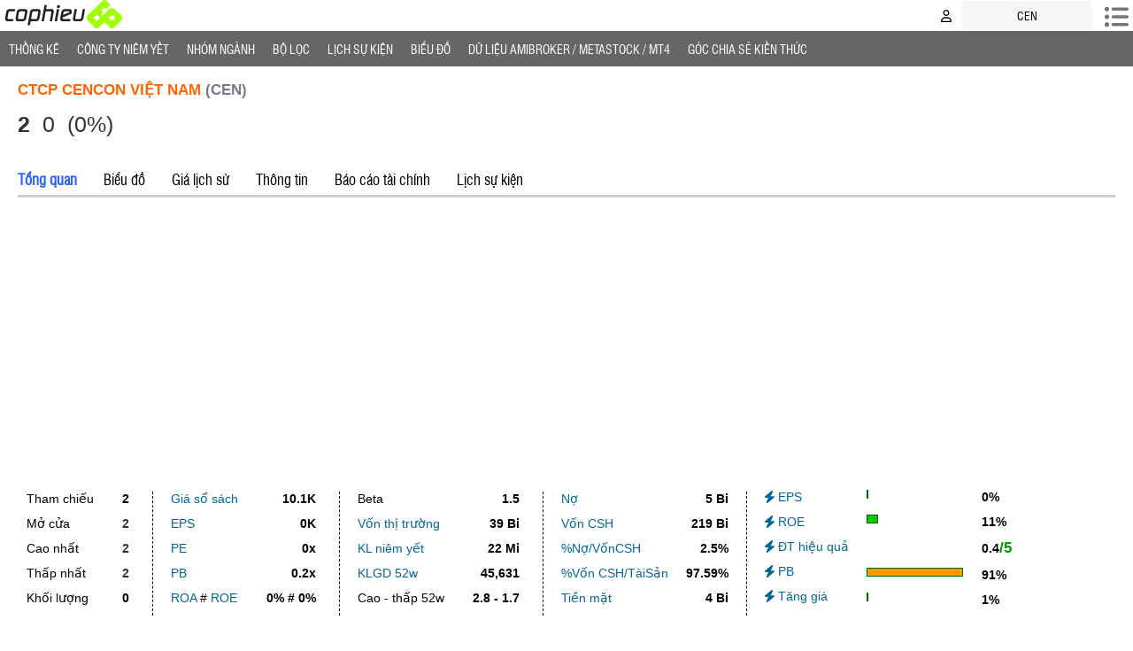

--- FILE ---
content_type: text/html
request_url: https://www.cophieu68.vn/quote/summary.php?id=cen
body_size: 10289
content:
<html>
<head>
<title></title>
<meta charset="UTF-8">
<meta name="viewport" content="width=device-width, initial-scale=1, maximum-scale=1">
<meta name="google-signin-client_id" content="654849931255-ih074eactp9a01969m3et8i16vuai71r.apps.googleusercontent.com">
<meta name="google-site-verification" content="MOqJliEGOjPuN6S6rRC_ivdy9sgJpQ_K0Sads9VpcTQ" />
<meta name="keywords" content="" />
<meta name="description" content="" />

<link href="https://www.cophieu68.vn/css/colorbox.css" rel="stylesheet" type="text/css" media="screen"  />
<link href="https://www.cophieu68.vn/css/screen.css" rel="stylesheet" type="text/css" media="screen"  />
<link href="https://www.cophieu68.vn/css/mobile.css" rel="stylesheet" type="text/css" media="screen"  />

<script  src="https://www.cophieu68.vn/js/fontawesome.js" data-auto-replace-svg="nest"></script>
<script src="https://www.cophieu68.vn/js/jquery.min.js" type="text/javascript"></script>
<script src="https://www.cophieu68.vn/js/jquery-ui.js"></script>
<script src="https://www.cophieu68.vn/js/jquery.touchSwipe.js"></script>
<script src="https://www.cophieu68.vn/js/jquery.colorbox-min.js"></script>
<script src="https://www.cophieu68.vn/js/common.js?1768979090" type="text/javascript"></script>
<script src="https://www.cophieu68.vn/js/iconify.min.js"></script>

<script>
  var WEBROOT = 'https://www.cophieu68.vn';
</script>
<script src="https://www.cophieu68.vn/chart/js/stockname_search.js" type="text/javascript"></script>
<script src="https://www.cophieu68.vn/chart/js/company_list.js" type="text/javascript"></script>
<!-- Google tag (gtag.js) -->
<script async src="https://www.googletagmanager.com/gtag/js?id=G-ETJEDHQR2R"></script>
<script>
  window.dataLayer = window.dataLayer || [];
  function gtag(){dataLayer.push(arguments);}
  gtag('js', new Date());
  gtag('config', 'G-ETJEDHQR2R');
</script>
<!-- Google ads -->
<script async src="https://pagead2.googlesyndication.com/pagead/js/adsbygoogle.js?client=ca-pub-4497614833474292"
crossorigin="anonymous"></script>
</head>

<body>
<div id="over_header" style="height:35px; border-bottom:0px solid #CCC; width:100%;">
  <div class="logo flex" style="float:left;"><a href="https://www.cophieu68.vn/index.php"><img src="https://www.cophieu68.vn/images/logo_wap.gif" alt="Trang chủ" /></a></div>

  <div class="flex_row" style="float:right; margin-right:10px; height:100%;">
    <div id="user_menu" class="flex">
      <div style="padding:0 10px; cursor:pointer;" onclick="showList('user_list')">
        <i class="fa-regular fa-user"></i>       </div>
      <div id="user_list" style="padding:10px; border:1px solid #CCC; z-index:10; background:#fff; top:35px; position:absolute; display:none;">
                <div style="padding:5px;"> <a href="https://www.cophieu68.vn/account/login.php"> <i class="fa fa-sign-in fa-lg"></i> ĐĂNG NHẬP </a> </div>
              </div>
    </div>

    <div class="stockname_search" class="flex" style="float:left; height:35px; margin-right: 35px; padding:0">
      <div style="height:100%; width:100%">
                  <form action="" method="get" style="margin:0; padding:0">
          <input name="id" id="id" value="cen" placeholder="Mã CK" autocomplete="off" type="text" class="textbox_dark" style="width:100%; height:100%; text-transform: uppercase; text-align:center" />
          <input type="submit" name="stockname_search" style="display: none;" />
        </form>
      </div>
    </div>
    <div class="search_result" style="position:fixed; z-index: 1000000; background:#FFF; min-height:30px; display:none; top: 35px;  right: 0; border: 3px solid #CCC; border-radius: 5px;"></div>
      <div id="menu_overtop" style="position: fixed; top: 5px; right: 5px; z-index: 1; opacity: 0.9">
      <a href="javascript:void(0)" onclick="$('#menu_overtop_list').show();" style="color:#666"><i class="fa fa-list-ul fa-2x"></i></a>
      <div id="menu_overtop_list" class="div_curve div_curve_autohide" style="display: none; position: fixed; top: 5px; right: 1px; z-index: 1; width: 200px">
          <div onclick="$('#menu_overtop_list').hide()" style="position: absolute; top:0; right:0; padding:0px 3px; font-weight: bold; cursor: pointer;">
              <i class="fa fa-times fa-2x" style="color:#ff0000" title="Đóng"></i>
          </div>
          <ul class="ul_list_item" style="margin-top:0px">
              <li><a href="https://www.cophieu68.vn/index.php"><i class="fa fa-home fa-lg"></i> &nbsp; Trang chủ</a></li>
              <li><a href="https://www.cophieu68.vn/stockonline.php"><i class="fa fa-list-alt fa-lg"></i> &nbsp; Bảng giao dịch trực tuyến</a></li>
              <li><a href="https://www.cophieu68.vn/chartold/chart.php?id=^vnindex"><i class="fa fa-line-chart fa-lg"></i> &nbsp; Biểu đồ PHIÊN BẢN CŨ</a></li>
              <li><a href="https://www.cophieu68.vn/chart/chart.php?id=^vnindex"><i class="fa fa-line-chart fa-lg"></i> &nbsp; Biểu đồ phân tích kỹ thuật</a></li>

              <li style="padding:0; border-top:2px solid #999"></li>
              <li><a href="#https://www.cophieu68.vn/investment_basic_indexes.php"><i class="fa fa-star-half-o fa-lg"></i> &nbsp; Sức mạnh chỉ số cơ bản</a></li>
              <li><a href="#https://www.cophieu68.vn/company_financial.php"><i class="fa fa-balance-scale fa-lg"></i> &nbsp; So sánh báo cáo tài chính</a></li>
              <li><a href="#https://www.cophieu68.vn/market_vn.php"><i class="fa fa-percent fa-lg"></i> &nbsp; Chỉ số thị trường</a></li>
              <li><a href="#https://www.cophieu68.vn/events.php"><i class="fa fa-calendar fa-lg"></i> &nbsp; Cổ tức - Lịch sự kiện</a></li>
              <li style="padding:0; border-top:2px solid #999"></li>
              <li><a href="#https://www.cophieu68.vn/advanced_statistic.php"><i class="fa fa-tachometer fa-lg"></i> &nbsp; Thống kê nâng cao</a></li>
              <li><a href="#https://www.cophieu68.vn/plan_income.php"><i class="fa fa-money fa-lg"></i> &nbsp; Kế hoạch kinh doanh</a></li>
              <li><a href="https://www.cophieu68.vn/stats/stats.php"><i class="fa fa-hourglass-end fa-lg"></i> &nbsp; Đáy cổ phiếu</a></li>
              <li><a href="https://www.cophieu68.vn/stats/volume_buzz.php"><i class="fa fa-sort-numeric-asc fa-lg"></i> &nbsp; Đột biến khối lượng</a></li>
          </ul>
      </div>
  </div>
  </div>
</div>
<div class="menu_header overflow" style="background-color:#666;">
  <ul>
    <li><a href="https://www.cophieu68.vn/stats/stats.php" class=" ">Thống Kê</a></li>
    <li><a href="https://www.cophieu68.vn/market/markets.php" class=" ">Công ty niêm yết</a></li>
    <li><a href="https://www.cophieu68.vn/category/category_index.php" class=" ">Nhóm Ngành</a></li>
    <li><a href="https://www.cophieu68.vn/signal/filter_financial.php" class=" ">Bộ lọc</a></li>
    <li><a href="https://www.cophieu68.vn/event/events.php" class=" ">Lịch Sự Kiện</a></li>
    <li><a href="https://www.cophieu68.vn/chart/index.php" class=" ">Biểu đồ</a></li>
    <li><a href="https://www.cophieu68.vn/download/index.php" class=" ">Dữ liệu AMIBROKER / METASTOCK / MT4</a></li>
    <li><a href="#https://www.cophieu68.vn/document/index.php" class=" ">Góc Chia sẻ kiến thức</a></li>
  </ul>
</div>
<div class="margin_wrap">
	
	<div class="flex_m_col_d_row">
	  <div>
	  	<h1>CTCP CENCON Việt Nam<span style="color:#787b86">&nbsp;(cen)</span></h1>
	  	<span class="break"></span>

	  	<div class="flex_row">
	  		<div id="stockname_close" class="price" style="font-size:25px; font-weight:bold; padding-right:14px;">2</div>
	  		<div id="stockname_price_change" class="price" style="font-size:25px; padding-right:14px;">0</div>
	  		<div id="stockname_percent_change" class="price" style="font-size:25px;">(0%)</div>
	  	</div>
	  </div>
		<div class="seperate min_768"></div>
		<div class="break max_768"></div>
	</div>

	<span class="break2"></span>

	<div class="menu_quote overflow">
		<a class="active" href="https://www.cophieu68.vn/quote/summary.php?id=cen">Tổng quan</a><a class="" href="https://www.cophieu68.vn/chart/chart.php?id=cen">Biểu đồ</a><a class="" href="https://www.cophieu68.vn/quote/history.php?id=cen">Giá lịch sử</a><a class="" href="https://www.cophieu68.vn/quote/profile.php?id=cen">Thông tin</a><a class="" href="https://www.cophieu68.vn/quote/financial.php?id=cen">Báo cáo tài chính</a><a class="" href="https://www.cophieu68.vn/quote/event.php?id=cen">Lịch sự kiện</a>	</div>
</div>


<style>
.diluted{color:#999}
</style>
<div class="margin_wrap">
	<div class="flex_row overflow" style="padding-top:20px; align-items:center;">
		<div class="flex_row" style="border-right:1px dashed #000; padding-right:10px;">
			<div class="flex_detail" style="padding-right:12px;">
				<div>Tham chiếu</div>
				<div>Mở cửa</div>
				<div>Cao nhất</div>
				<div>Thấp nhất</div>
				<div>Khối lượng</div>
			</div>
			<div class="flex_detail bold" style="padding-right:6px;">
				<div style="text-align:right">2</div>
				<div class="price" style="text-align:right">2</div>
				<div class="price" id="stockname_price_highest" style="text-align:right">2</div>
				<div class="price" id="stockname_price_lowest" style="text-align:right">2</div>
				<div id="stockname_volume" style="text-align:right" data-value="0">0</div>
			</div>
		</div>
		<div class="flex_row" style="border-right:1px dashed #000; padding:0 10px;">
			<div class="flex_detail" style="padding-right:12px;">
				<div><a title="So sánh Giá sổ sách" href="https://www.cophieu68.vn/market/markets.php?vt=2&o=bv">Giá sổ sách</a></div>
				<div><a title="So sánh EPS" href="https://www.cophieu68.vn/market/markets.php?vt=2&o=eps">EPS</a></div>
				<div><a title="So sánh PE" href="https://www.cophieu68.vn/market/markets.php?vt=2&o=pe">PE</a></div>
				<div><a title="So sánh PB" href="https://www.cophieu68.vn/market/markets.php?vt=2&o=pb">PB</a></div>
				<div><a title="So sánh ROA" href="https://www.cophieu68.vn/market/markets.php?vt=2&o=roa">ROA</a> # <a title="So sánh ROE" href="https://www.cophieu68.vn/market/markets.php?vt=2&o=roe">ROE</a></div>
			</div>
			<div class="flex_detail bold" style="padding-right:6px;">
				<div style="text-align:right">10.1K </div>
				<div style="text-align:right">0K </div>
				<div style="text-align:right">0x</div>
				<div style="text-align:right">0.2x</div>
				<div style="text-align:right">0% # 0%</div>
			</div>
		</div>
		<div class="flex_row" style="border-right:1px dashed #000; padding:0 10px">
			<div class="flex_detail" style="padding-right:12px;">
				<div>Beta</div>
				<div><a title="So sánh Vốn thị trường" href="https://www.cophieu68.vn/market/markets.php?vt=1&o=ca">Vốn thị trường</a></div>
				<div><a title="So sánh KL niêm yết" href="https://www.cophieu68.vn/market/markets.php?vt=1&o=lv">KL niêm yết</a></div>
				<div><a title="So sánh KLGD 30d" href="https://www.cophieu68.vn/market/markets.php?vt=1&o=av">KLGD 52w</a></div>
				<div>Cao - thấp 52w</div>
			</div>
			<div class="flex_detail bold" style="padding-right:6px;">
				<div style="text-align:right">1.5</div>
				<div style="text-align:right">39 Bi</div>
				<div style="text-align:right">22 Mi
									</div>
				<div style="text-align:right">45,631</div>
				<div style="text-align:right">2.8 - 1.7</div>
			</div>
		</div>

		<div class="flex_row" style="border-right:1px dashed #000; padding:0 10px">
			<div class="flex_detail" style="padding-right:0px; padding:0px">
				<div><a title="So sánh Nợ" href="https://www.cophieu68.vn/market/markets.php?vt=3&o=l">Nợ</a></div>
				<div><a title="So sánh Vốn CSH" href="https://www.cophieu68.vn/market/markets.php?vt=3&o=oe">Vốn CSH</a></div>
				<div><a title="So sánh %Nợ/Vốn CSH" href="https://www.cophieu68.vn/market/markets.php?vt=3&o=l_oe">%Nợ/VốnCSH</a></div>
				<div><a title="So sánh %Vốn CSH/Tổng tài sản" href="https://www.cophieu68.vn/market/markets.php?vt=3&o=oe_a">%Vốn CSH/TàiSản</a></div>
				<div><a title="So sánh Tiền mặt" href="https://www.cophieu68.vn/market/markets.php?vt=3&o=cash">Tiền mặt</a></div>
			</div>
			<div class="flex_detail bold">
				<div style="text-align:right">5 Bi</div>
				<div style="text-align:right">219 Bi</div>
				<div style="text-align:right">2.5%</div>
				<div style="text-align:right">97.59%</div>
				<div style="text-align:right">4 Bi</div>
			</div>
		</div>

		<div class="flex_row" style="padding:0px">
			<div class="flex_detail" style="padding-right:5px; padding:0 10px">
				<div><a title="So sánh sức mạnh EPS" href="https://www.cophieu68.vn/market/power_financial.php?o=eps_percent"><i class="fa-solid fa-bolt"></i> EPS</a> </div>
				<div><a title="So sánh sức mạnh ROE" href="https://www.cophieu68.vn/market/power_financial.php?o=roe_percent"><i class="fa-solid fa-bolt"></i> ROE</a></div>
				<div><a title="So sánh Đầu tư hiệu quả" href="https://www.cophieu68.vn/market/power_financial.php?o=effect_percent"><i class="fa-solid fa-bolt"></i> ĐT hiệu quả</a></div>
				<div><a title="So sánh sức mạnh PB" href="https://www.cophieu68.vn/market/power_financial.php?o=pb_percent"><i class="fa-solid fa-bolt"></i> PB</a></div>
				<div><a title="So sánh sức mạnh tăng giá" href="https://www.cophieu68.vn/market/power_financial.php?o=percent_change_percent"><i class="fa-solid fa-bolt"></i> Tăng giá</a></div>
			</div>
			<div class="flex_detail bold">
				<div style="text-align:left; width:150px; background:#fff; padding-left:0">
					<div style="width:120px; float:left; margin:0; padding:0">
						<div style="width:0%; height:10px; padding: 0; background: #00cc00; border:1px solid #006600"></div>
					</div>
					<div style="width:20px; float:left">0%</div>
				</div>
				<div style="text-align:left; width:150px; background:#fff; padding-left:0">
					<div style="width:120px; float:left; margin:0; padding:0">
						<div style="width:11%; height:10px; padding: 0; background: #00cc00; border:1px solid #006600"></div>
					</div>
					<div style="width:20px; float:left">11%</div>
				</div>

				<div style="text-align:left; width:150px; background:#fff; padding-left:0">
					<div style="width:120px; float:left;">
											</div>
					<div style="width:20px; float:left">0.4<span style="font-size:120%; color:#009900">/5</span></div>
				</div>


				<div style="text-align:left; width:150px; background:#fff; padding-left:0">
					<div style="width:120px; float:left; margin:0; padding:0">
						<div style="width:91%; height:10px; padding: 0; background: #ff9900; border:1px solid #006600"></div>
					</div>
					<div style="width:20px; float:left">91%</div>
				</div>
				<div style="text-align:left; width:150px; background:#fff; padding-left:0">
					<div style="width:120px; float:left; margin:0; padding:0">
						<div style="width:1%; height:10px; padding: 0; background: #ff0000; border:1px solid #006600"></div>
					</div>
					<div style="width:20px; float:left">1%</div>
				</div>
			</div>
		</div>

	</div>

	<span class="break2"></span>

	<h2>Bảng giá giao dịch</h2>
	<div class="flex_m_col_d_row" style="align-items:center">
		<div class="rs_40d_100m">
			<table width="100%" cellpadding="0" cellspacing="0" style="border-collapse:collapse">
				<tr>
					<td colspan="2" align="center" bgcolor="#008000" style="color:#FFF">MUA</td>
					<td colspan="2" align="center" bgcolor="#FF0000" style="color:#FFF">BÁN</td>
				</tr>
				<tr>
					<td id="stockname_gm1" class="price td_bottom" align="right">
							ATC					</td>
					<td id="stockname_klm1" class="td_bottom" align="right">
							0					</td>
					<td id="stockname_gb1" class="price td_bottom" align="right">
							ATC					</td>
					<td id="stockname_klb1" class="td_bottom" align="right">
							0					</td>
				</tr>
				<tr>
					<td id="stockname_gm2" class="pricedown td_bottom" align="right">
												</td>
					<td id="stockname_klm2" class="td_bottom" align="right">
							0					</td>
					<td id="stockname_gb2" class="pricedown td_bottom" align="right">
							0.00					</td>
					<td id="stockname_klb2" class="td_bottom" align="right">
							0					</td>
				</tr>
				<tr>
					<td id="stockname_gm3" class="pricedown td_bottom" align="right">
							0.00					</td>
					<td id="stockname_klm3" align="right">
							0					</td>
					<td id="stockname_gb3" class="pricedown" align="right">
							0.00					</td>
					<td id="stockname_klb3" align="right">
							0					</td>
				</tr>
				<tr class="bold" style="background-color:#f6f6f6">
					<td colspan="2" align="right"><a href="https://www.cophieu68.vn/stats/foreigner.php" style="text-decoration:underline">Nước ngoài Mua</a></td>
					<td colspan="2" align="right"><a href="https://www.cophieu68.vn/stats/foreigner.php" style="text-decoration:underline">Nước ngoài Bán</a></td>
				</tr>
				<tr>
					<td class="td_bottom" colspan="2" align="right" id="foreigner_buy_volume">0</td>
					<td class="td_bottom" colspan="2" align="right" id="foreigner_sell_volume">0</td>
				</tr>
			</table>
		</div>
		<div class="rs_30d_100m">
			<iframe src="https://www.cophieu68.vn/embedded/chart_realtime_stock.php?id=cen" frameborder="0" border="0" width="100%" height="150px" style="margin:0; padding:0" scrolling="no"></iframe>
		</div>
		<div class="rs_30d_100m">
			<div style="text-align:center">
				<a href="https://www.cophieu68.vn/chart/chart.php?id=cen" target="_blank">
				<img id="chart_snapshot" src="https://www.cophieu68.vn/chartold/imagechart//snapshot_cen_1year.png" border="0" />
				</a>
			</div>
			<div class="flex_row" style="font-size:12px; margin-top:10px; justify-content:center">
				<a href="javascript:void(0)" class="b_button chart_quote_date" onclick="$('#chart_snapshot').attr('src', 'https://www.cophieu68.vn/chartold/imagechart//snapshot_cen_1month.png')">1m</a>
				<a href="javascript:void(0)" class="b_button chart_quote_date" onclick="$('#chart_snapshot').attr('src', 'https://www.cophieu68.vn/chartold/imagechart//snapshot_cen_3month.png')">3m</a>
				<a href="javascript:void(0)" class="b_button chart_quote_date" onclick="$('#chart_snapshot').attr('src', 'https://www.cophieu68.vn/chartold/imagechart//snapshot_cen_6month.png')">6m</a>
				<a href="javascript:void(0)" class="b_button chart_quote_date b_blue_light" onclick="$('#chart_snapshot').attr('src', 'https://www.cophieu68.vn/chartold/imagechart//snapshot_cen_1year.png')">1y</a>
				<a href="javascript:void(0)" class="b_button chart_quote_date" onclick="$('#chart_snapshot').attr('src', 'https://www.cophieu68.vn/chartold/imagechart//snapshot_cen_5year.png')">5y</a>
				<a href="javascript:void(0)" class="b_button chart_quote_date" onclick="$('#chart_snapshot').attr('src', 'https://www.cophieu68.vn/chartold/imagechart//snapshot_cen_all.png')">Tất cả</a>
				<a href="https://www.cophieu68.vn/chart/chart.php?id=cen" class="b_button"><i class="fa-solid fa-expand"></i></a>
			</div>
		</div>
	</div>



	<!--div style="clear:both; padding-top:24px; font-size:14px;">
		<a class="b_button b_yellow"><i class="fa-solid fa-bell"></i> Cảnh báo giá</a>
		<a class="b_button b_yellow"><i class="fa-solid fa-bell"></i> Đáy/Đỉnh</a>
		<a class="b_button b_yellow"><i class="fa-solid fa-bell"></i> Đột biến KL</a>
	</div-->

	<span class="break2"></span>

	<div class="flex_row overflow">
		<div style="width:20%; min-width:200px; float:left;">
			<h2>Ngành/Nhóm/Họ</h2>
						<table cellpadding="6" cellspacing="0" width="100%">
								<tr id="tr_group_^upcom" class="border_bottom tr_group" data-group-id="^upcom" onclick="showGroup(this)" style="cursor: pointer; background:#e4e4e4">
					<td>
						UPCOM						<br />
						<span style="font-size:80%; color: #666; font-style:italic">(Thị trường chứng khoán Việt Nam)<span>
					</td>
				</tr>
							</table>
					</div>
		<div style="width:50%; min-width:500px; float:left;">
						<iframe id="compare_chart" data-src="https://www.cophieu68.vn/embedded/chart_compare.php?s_id=cen" src="https://www.cophieu68.vn/embedded/chart_compare.php?s_id=cen,^upcom" frameborder="0" border="0" width="100%" height="350px" style="margin:0; padding:0" scrolling="no"></iframe>
					</div>
		<div style="width:30%; min-width:300px;  float:left; max-height:350px; overflow:auto">
						<a href="https://www.cophieu68.vn/market/markets.php?id=^upcom" style="font-size:16px; font-weight:bold; color:#ff6600; text-decoration:underline;">#UPCOM - ^UPCOM</a> &nbsp;&nbsp;&nbsp; <em>(14 cổ phiếu)</em>
			<div style="clear:both; padding:5px"></div>
			<table width="100%" cellpadding="0" cellspacing="0" border="1" style="border-collapse:collapse; border:1px;">
				<tr>
					<td align="center" bgcolor="#666" style="color:#FFF">Mã CK</td>
					<td align="center" bgcolor="#666" style="color:#FFF">Giá (+/-)</td>
					<td align="center" bgcolor="#666" style="color:#FFF">% ảnh hưởng</td>
				</tr>
								<tr>
					<td><a href="?id=vgi">VGI</a></td>
					<td align="center">
						<span class="pricedown">
						129.90 <em style="font-size:80%">(-7.10)</em></span>
					</td>
					<td align="right">23.2%</td>
				</tr>
								<tr>
					<td><a href="?id=acv">ACV</a></td>
					<td align="center">
						<span class="pricedown">
						58.90 <em style="font-size:80%">(-2.70)</em></span>
					</td>
					<td align="right">22.1%</td>
				</tr>
								<tr>
					<td><a href="?id=mch">MCH</a></td>
					<td align="center">
						<span class="pricedown">
						158.00 <em style="font-size:80%">(-3.80)</em></span>
					</td>
					<td align="right">13.6%</td>
				</tr>
								<tr>
					<td><a href="?id=mvn">MVN</a></td>
					<td align="center">
						<span class="pricedown">
						66.70 <em style="font-size:80%">(-4.20)</em></span>
					</td>
					<td align="right">7.6%</td>
				</tr>
								<tr>
					<td><a href="?id=bsr">BSR</a></td>
					<td align="center">
						<span class="priceup">
						21.00 <em style="font-size:80%">(0.25)</em></span>
					</td>
					<td align="right">5.6%</td>
				</tr>
								<tr>
					<td><a href="?id=vea">VEA</a></td>
					<td align="center">
						<span class="pricedown">
						36.80 <em style="font-size:80%">(-2.10)</em></span>
					</td>
					<td align="right">5.5%</td>
				</tr>
								<tr>
					<td><a href="?id=fox">FOX</a></td>
					<td align="center">
						<span class="priceup">
						98.30 <em style="font-size:80%">(2.70)</em></span>
					</td>
					<td align="right">4.9%</td>
				</tr>
								<tr>
					<td><a href="?id=vef">VEF</a></td>
					<td align="center">
						<span class="pricedown">
						115.40 <em style="font-size:80%">(-7.40)</em></span>
					</td>
					<td align="right">3.8%</td>
				</tr>
								<tr>
					<td><a href="?id=ssh">SSH</a></td>
					<td align="center">
						<span class="pricedown">
						80.00 <em style="font-size:80%">(0.00)</em></span>
					</td>
					<td align="right">3.6%</td>
				</tr>
								<tr>
					<td><a href="?id=pgv">PGV</a></td>
					<td align="center">
						<span class="pricedown">
						22.35 <em style="font-size:80%">(-0.95)</em></span>
					</td>
					<td align="right">2.3%</td>
				</tr>
								<tr>
					<td><a href="?id=msr">MSR</a></td>
					<td align="center">
						<span class="pricedown">
						29.40 <em style="font-size:80%">(-0.70)</em></span>
					</td>
					<td align="right">2.1%</td>
				</tr>
								<tr>
					<td><a href="?id=dnh">DNH</a></td>
					<td align="center">
						<span class="pricedown">
						56.10 <em style="font-size:80%">(0.00)</em></span>
					</td>
					<td align="right">2.0%</td>
				</tr>
								<tr>
					<td><a href="?id=qns">QNS</a></td>
					<td align="center">
						<span class="pricedown">
						46.70 <em style="font-size:80%">(-0.20)</em></span>
					</td>
					<td align="right">1.8%</td>
				</tr>
								<tr>
					<td><a href="?id=vsf">VSF</a></td>
					<td align="center">
						<span class="pricedown">
						25.50 <em style="font-size:80%">(-1.30)</em></span>
					</td>
					<td align="right">1.8%</td>
				</tr>
							</table>
					</div>
	</div>

	<span class="break3"></span>

	<h2>Chi tiết khớp lệnh</h2>
	<table width="100%" cellpadding="2" cellspacing="0">
			<tr class="tr_header">
				<td align="left">Thời gian</td>
				<td align="right">Giá khớp</td>
				<td class="mobile90" align="right">+/-</td>
				<td align="right">Khối Lượng</td>
				<td align="right">Tổng KL</td>
			</tr>
						<tr class="border_bottom" onclick="showMore('show_more')">
				<td colspan="100%" align="center" class="b_show_more"><i class="fa-solid fa-chevron-down"></i></td>
			</tr>
	</table>

		<br clear="all" />

	<h2>NƯỚC NGOÀI SỞ HỮU <div style="float:right;"><a href="https://www.cophieu68.vn/market/volume.php?market=vnall&o=fh">Xem thêm</a><div></h2>
	<div id="volume_foreigner"></div>
	<script>
		Highcharts.chart('volume_foreigner', {
	    chart: {
	        plotBackgroundColor: null,
	        plotBorderWidth: null,
	        plotShadow: false,
	        type: 'pie'
	    },
	    title: {
	        text: null
	    },
	    tooltip: {
	        pointFormat: '<b>{point.percentage:.1f}%</b>'
	    },
	    accessibility: {
	        point: {
	            valueSuffix: '%'
	        }
	    },
	    plotOptions: {
	        pie: {
	            allowPointSelect: true,
	            cursor: 'pointer',
							showInLegend: true,
	            dataLabels: {
	                enabled: true,
	                format: '{point.percentage:.1f}%',
	                distance: -50,
	                filter: {
	                    property: 'percentage',
	                    operator: '>',
	                    value: 4
	                }
	            }
	        }
	    },
	    series: [{
	        name: 'Brands',
	        colorByPoint: true,
	        data: [{
	            name: 'Nước ngoài<br> đang sở hữu',
	            y: 0.00,
							sliced: true,
							selected: true

	        }, {
	            name: 'Nước ngoài<br> còn được phép mua',
	            y: 	        },{
	            name: 'Khối lượng còn lại',
	            y: 100	        }]
	    }]
	});
	</script>

	<div id="business_plan" style="margin-top:5px;">
		<h2>KẾ HOẠCH KINH DOANH</h2>
		<table width="100%" cellpadding="4" cellspacing="0">
			<tr class="tr_header">
				<td width="40" align="center">Năm</td>
				<td align="right">KH Doanh thu<br/>(Lũy kế)</td>
				<td align="right">% Thực hiện</td>
				<td align="right">KH lợi nhuận<br/>(Lũy kế)</td>
				<td align="right">% Thực hiện</td>
			</tr>
						<tr class="border_bottom" onmouseover="hoverTR(this)" onmouseout="outTR(this)">
				<td><strong>2018</strong></td>
				<td class="td_bg2" align="right">
					160					<span class="break"></span>
					(0.12)

				</td>
				<td class="td_bg2" align="right">0%</td>
				<td align="right">
					19					<span class="break"></span>
					(0.00)
				</td>
				<td align="right">0%</td>
			</tr>
						<tr class="border_bottom" onmouseover="hoverTR(this)" onmouseout="outTR(this)">
				<td><strong>2019</strong></td>
				<td class="td_bg2" align="right">
					170					<span class="break"></span>
					(0.07)

				</td>
				<td class="td_bg2" align="right">0%</td>
				<td align="right">
					15.60					<span class="break"></span>
					(0.00)
				</td>
				<td align="right">0%</td>
			</tr>
						<tr class="border_bottom" onmouseover="hoverTR(this)" onmouseout="outTR(this)">
				<td><strong>2020</strong></td>
				<td class="td_bg2" align="right">
					67					<span class="break"></span>
					(0.08)

				</td>
				<td class="td_bg2" align="right">0%</td>
				<td align="right">
					0.70					<span class="break"></span>
					(0.00)
				</td>
				<td align="right">0%</td>
			</tr>
						<tr class="border_bottom" onmouseover="hoverTR(this)" onmouseout="outTR(this)">
				<td><strong>2021</strong></td>
				<td class="td_bg2" align="right">
					150					<span class="break"></span>
					(0.11)

				</td>
				<td class="td_bg2" align="right">0%</td>
				<td align="right">
					8					<span class="break"></span>
					(0.00)
				</td>
				<td align="right">0%</td>
			</tr>
						<tr class="border_bottom" onmouseover="hoverTR(this)" onmouseout="outTR(this)">
				<td><strong>2022</strong></td>
				<td class="td_bg2" align="right">
					250					<span class="break"></span>
					(0.12)

				</td>
				<td class="td_bg2" align="right">0%</td>
				<td align="right">
					11.60					<span class="break"></span>
					(-0.00)
				</td>
				<td align="right">-0%</td>
			</tr>
						<tr class="border_bottom" onmouseover="hoverTR(this)" onmouseout="outTR(this)">
				<td><strong>2023</strong></td>
				<td class="td_bg2" align="right">
					140					<span class="break"></span>
					(0.03)

				</td>
				<td class="td_bg2" align="right">0%</td>
				<td align="right">
					1.40					<span class="break"></span>
					(0)
				</td>
				<td align="right">0%</td>
			</tr>
					</table>
	</div>

		<style>
	.title_tbody{font-size: 140%; font-weight: bold; color: #f60}
	.financial{}
	.financial_main_bold{font-weight: bold; background: #f2f2f2}
	.financial_main{font-weight: bold;}

	.financial_bold{font-weight: bold;}
	.financial_italic{font-style: italic; color:#666}
	</style>
	<h2 style="padding-left:10px">TÓM TẮT BÁO CÁO TÀI CHÍNH</h2>
	<div style="clear:both; margin-top:5px; padding-left:20px">
		<div class="overflow">
			<a class="b_button b_blue" href="https://www.cophieu68.vn/quote/financial_detail.php?id=cen&type=year">Chi tiết BCTC</a>
			<a class="b_button b_blue" href="https://www.cophieu68.vn/quote/financial.php?id=cen#financial">Tăng trưởng tài chính</a>
		</div>
	</div>

	<div class="margin_wrap" style="margin-top:10px;">
		<div><em>Đơn vị Triệu VNĐ</em></div>
		<div class="flex overflow"><div style="width:100%;">
			<table id="financial_brief" width="100%" cellpadding="10" cellspacing="0" style="position:relative; background:#fff">
				<tr class="tr_header">
					<td class="td_bottom3 tr_header" style="min-width:150px; max-width:50%">Chỉ tiêu</td>
					<td align="right"  style="min-width:120px; font-weight:bold;"><a href="https://www.cophieu68.vn/market/financial_compare.php?id=cen&amp;yq=2024_4">Qúy 4<br />2024</a></td><td align="right"  style="min-width:120px; font-weight:bold;"><a href="https://www.cophieu68.vn/market/financial_compare.php?id=cen&amp;yq=2024_3">Qúy 3<br />2024</a></td><td align="right"  style="min-width:120px; font-weight:bold;"><a href="https://www.cophieu68.vn/market/financial_compare.php?id=cen&amp;yq=2024_2">Qúy 2<br />2024</a></td><td align="right"  style="min-width:120px; font-weight:bold;"><a href="https://www.cophieu68.vn/market/financial_compare.php?id=cen&amp;yq=2024_1">Qúy 1<br />2024</a></td><td align="right"  style="min-width:120px; font-weight:bold;"><a href="https://www.cophieu68.vn/market/financial_compare.php?id=cen&amp;yq=2024_0">Năm 2024</a></td><td align="right"  style="min-width:120px; font-weight:bold;"><a href="https://www.cophieu68.vn/market/financial_compare.php?id=cen&amp;yq=2023_0">Năm 2023</a></td><td align="right"  style="min-width:120px; font-weight:bold;"><a href="https://www.cophieu68.vn/market/financial_compare.php?id=cen&amp;yq=2022_0">Năm 2022</a></td><td align="right"  style="min-width:120px; font-weight:bold;"><a href="https://www.cophieu68.vn/market/financial_compare.php?id=cen&amp;yq=2021_0">Năm 2021</a></td><td align="right"  style="min-width:120px; font-weight:bold;"><a href="https://www.cophieu68.vn/market/financial_compare.php?id=cen&amp;yq=2020_0">Năm 2020</a></td><td align="right"  style="min-width:120px; font-weight:bold;"><a href="https://www.cophieu68.vn/market/financial_compare.php?id=cen&amp;yq=2019_0">Năm 2019</a></td><td align="right"  style="min-width:120px; font-weight:bold;"><a href="https://www.cophieu68.vn/market/financial_compare.php?id=cen&amp;yq=2018_0">Năm 2018</a></td><td align="right"  style="min-width:120px; font-weight:bold;"><a href="https://www.cophieu68.vn/market/financial_compare.php?id=cen&amp;yq=2017_0">Năm 2017</a></td><td align="right"  style="min-width:120px; font-weight:bold;"><a href="https://www.cophieu68.vn/market/financial_compare.php?id=cen&amp;yq=2016_0">Năm 2016</a></td>				</tr>
				<tr class="financial_bold" onmouseover="hoverTR(this)" onmouseout="outTR(this)"><td class="td_bg2 td_bottom3">Doanh thu bán hàng và CCDV</td><td class="td_bottom3 "  align="right">26,278</td><td class="td_bottom3 "  align="right">29,025</td><td class="td_bottom3 "  align="right">18,619</td><td class="td_bottom3 "  align="right">20,962</td><td class="td_bottom3 "  align="right">94,883</td><td class="td_bottom3 "  align="right">89,693</td><td class="td_bottom3 "  align="right">186,527</td><td class="td_bottom3 "  align="right">111,448</td><td class="td_bottom3 "  align="right">76,058</td><td class="td_bottom3 "  align="right">66,853</td><td class="td_bottom3 "  align="right">120,434</td><td class="td_bottom3 "  align="right">80,361</td><td class="td_bottom3 "  align="right"></td></tr><tr class="financial_bold" onmouseover="hoverTR(this)" onmouseout="outTR(this)"><td class="td_bg2 td_bottom3">Tổng lợi nhuận trước thuế</td><td class="td_bottom3 "  align="right">100</td><td class="td_bottom3 pricedown"  align="right">-79</td><td class="td_bottom3 "  align="right">84</td><td class="td_bottom3 "  align="right">126</td><td class="td_bottom3 "  align="right">216</td><td class="td_bottom3 "  align="right">143</td><td class="td_bottom3 "  align="right">127</td><td class="td_bottom3 "  align="right">3,537</td><td class="td_bottom3 "  align="right">308</td><td class="td_bottom3 "  align="right">1,161</td><td class="td_bottom3 "  align="right">4,385</td><td class="td_bottom3 "  align="right">694</td><td class="td_bottom3 "  align="right">30</td></tr><tr class="financial_main_bold" onmouseover="hoverTR(this)" onmouseout="outTR(this)"><td class="td_bg2 td_bottom3">Lợi nhuận sau thuế	</td><td class="td_bottom3 "  align="right">80</td><td class="td_bottom3 pricedown"  align="right">-79</td><td class="td_bottom3 "  align="right">68</td><td class="td_bottom3 "  align="right">28</td><td class="td_bottom3 "  align="right">17</td><td class="td_bottom3 "  align="right">108</td><td class="td_bottom3 "  align="right">1</td><td class="td_bottom3 "  align="right">2,829</td><td class="td_bottom3 "  align="right">263</td><td class="td_bottom3 "  align="right">929</td><td class="td_bottom3 "  align="right">3,515</td><td class="td_bottom3 "  align="right">555</td><td class="td_bottom3 "  align="right">24</td></tr><tr class="financial_main" onmouseover="hoverTR(this)" onmouseout="outTR(this)"><td class="td_bg2 td_bottom3">Lợi nhuận sau thuế của công ty mẹ</td><td class="td_bottom3 "  align="right">80</td><td class="td_bottom3 pricedown"  align="right">-79</td><td class="td_bottom3 "  align="right">68</td><td class="td_bottom3 "  align="right">28</td><td class="td_bottom3 "  align="right">17</td><td class="td_bottom3 "  align="right">108</td><td class="td_bottom3 "  align="right">1</td><td class="td_bottom3 "  align="right">2,829</td><td class="td_bottom3 "  align="right">263</td><td class="td_bottom3 "  align="right">921</td><td class="td_bottom3 "  align="right">3,512</td><td class="td_bottom3 "  align="right">555</td><td class="td_bottom3 "  align="right">24</td></tr><tr class="financial_bold" onmouseover="hoverTR(this)" onmouseout="outTR(this)"><td class="td_bg2 td_bottom3">Tổng tài sản</td><td class="td_bottom3 "  align="right">224,090</td><td class="td_bottom3 "  align="right">225,132</td><td class="td_bottom3 "  align="right">220,449</td><td class="td_bottom3 "  align="right">219,784</td><td class="td_bottom3 "  align="right">224,090</td><td class="td_bottom3 "  align="right">221,300</td><td class="td_bottom3 "  align="right">219,060</td><td class="td_bottom3 "  align="right">117,382</td><td class="td_bottom3 "  align="right">63,003</td><td class="td_bottom3 "  align="right">42,374</td><td class="td_bottom3 "  align="right">53,419</td><td class="td_bottom3 "  align="right">21,215</td><td class="td_bottom3 "  align="right">42,925</td></tr><tr class="financial_bold" onmouseover="hoverTR(this)" onmouseout="outTR(this)"><td class="td_bg2 td_bottom3">Tổng nợ</td><td class="td_bottom3 "  align="right">5,397</td><td class="td_bottom3 "  align="right">6,452</td><td class="td_bottom3 "  align="right">1,689</td><td class="td_bottom3 "  align="right">1,092</td><td class="td_bottom3 "  align="right">5,409</td><td class="td_bottom3 "  align="right">2,636</td><td class="td_bottom3 "  align="right">504</td><td class="td_bottom3 "  align="right">1,532</td><td class="td_bottom3 "  align="right">20,540</td><td class="td_bottom3 "  align="right">24,412</td><td class="td_bottom3 "  align="right">36,386</td><td class="td_bottom3 "  align="right">7,543</td><td class="td_bottom3 "  align="right">39,900</td></tr><tr class="financial_main_bold" onmouseover="hoverTR(this)" onmouseout="outTR(this)"><td class="td_bg2 td_bottom3">Vốn chủ sở hữu</td><td class="td_bottom3 "  align="right">218,693</td><td class="td_bottom3 "  align="right">218,680</td><td class="td_bottom3 "  align="right">218,759</td><td class="td_bottom3 "  align="right">218,692</td><td class="td_bottom3 "  align="right">218,681</td><td class="td_bottom3 "  align="right">218,664</td><td class="td_bottom3 "  align="right">218,556</td><td class="td_bottom3 "  align="right">115,850</td><td class="td_bottom3 "  align="right">42,462</td><td class="td_bottom3 "  align="right">17,963</td><td class="td_bottom3 "  align="right">17,033</td><td class="td_bottom3 "  align="right">13,671</td><td class="td_bottom3 "  align="right">3,024</td></tr>			</table>

		</div></div>
	</div>
	<script>
	function loadAnchor(){
		anchorHeaderTable2('financial_brief');
	}
	setTimeout("loadAnchor();", 3000);
	</script>




	<div id="financial_chart">
		<br clear="all" />
		<div id="revenue_profit">
						<div id="revenue_profit_chart" style="width: 95%; height: 180px; margin: 0 auto"></div>

			<script type="text/javascript">
				$(function () {
						$('#revenue_profit_chart').highcharts({
								chart: {
										type: 'column',
										margin: [ 35, 10, 55, 70]
								},
								title: {
										text: 'Tăng Trưởng Doanh thu/Lợi nhuận',
										style:{color:"#006699", fontWeight:"bold", fontSize:"14px"}
								},
								xAxis: {
									categories: ['2024','2023','2022','2021','2020','2019','2018','2017','2016'],
									tickWidth: 0,
									tickLength: 0,
									gridLineWidth: 0.3,
									gridLineColor : '#999',
									gridLineDashStyle : 'longdash',
									minRange :1
								},
								yAxis: {
										title: {
												text: null
										},
										labels: {
											formatter: function () {
													return Math.round(this.value) + " tỷ";
											}
									},
									plotBands: [
								{
										from: -100000,
										to: 0,
										color:'#efefef'
								}
							],
							gridLineWidth: 0.3,
							gridLineColor : '#999',
							gridLineDashStyle : 'longdash',
							minRange: 0.1,
							tickInterval: 62.175666666667								},
								plotOptions: {
										column: {
											stacking: 'normal',
												pointPadding: 0,
												borderWidth: 0,
												colorByPoint: false
										}
								},
								series: [{
									 name: 'Lợi nhuận',
									 data: [0.017,0.108,0.001,2.829,0.263,0.921,3.512,0.555,0.024]
								}, {
										name: 'Doanh thu',
										data: [94.883,89.693,186.527,111.448,76.058,66.853,120.434,80.361,0]
								}],
								colors:["#006699","#79B6E5"],
								credits:{
							text : '',
							href : ''
						}
						});
				});
			</script>
		</div><!-- end revenue_profit -->

		<br clear="all" />
		<div id="assets">
						<div id="assets_chart" style="width: 95%; height: 180px; margin: 0 auto"></div>
			<script type="text/javascript">
				$(function () {
						$('#assets_chart').highcharts({
								chart: {
										type: 'column',
										margin: [ 35, 10, 55, 70]
								},
								title: {
										text: 'Tăng trưởng nguồn vốn',
										style:{color:"#ff6600", fontWeight:"bold"}
								},
								xAxis: {
										categories: ['2024','2023','2022','2021','2020','2019','2018','2017','2016'],
										tickWidth: 0,
										tickLength: 0,
										gridLineWidth: 0.3,
										gridLineColor : '#999',
										gridLineDashStyle : 'longdash',
										minRange :1
								},
								yAxis: {
										title: {
												text: null
										},
										labels: {
											formatter: function () {
													return Math.round(this.value) + " tỷ";
											}
									},
									  min:0.504,
									  max:224.09,
									plotBands: [
								{
										from: -100000,
										to: 0,
										color:'#efefef'
								}
							],
							gridLineWidth: 0.3,
							gridLineColor : '#999',
							gridLineDashStyle : 'longdash',
							minRange: 0.1,
							tickInterval: 74.528666666667								},
								plotOptions: {
										column: {
												pointPadding: 0,
												borderWidth: 0,
												borderWidth: 1,
												borderColor: "#666666"
										}
								},
								series: [{
							name: 'Vốn chủ sở hữu',
										data: [218.681,218.664,218.556,115.85,42.462,17.963,17.033,13.671,3.024]
								}
								, {
							name: 'Tổng nợ',
										data: [5.409,2.636,0.504,1.532,20.54,24.412,36.386,7.543,39.9]
								}],
								colors:["#009900", "#ff0000"],
								credits:{
							text : '',
							href : ''
						}
						});
				});
			</script>
		</div>
	</div>
	

	
	<!--div style="padding:5px">
		<p style="text-decoration:underline"><strong>Các tin liên quan:</strong></p>
		<dl>
				</dl>
		<p><a href="news.php?stockname=cen" style="color:#FF6600"><strong>Xem tất cả các tin liên quan đến mã chứng khoán CEN</strong></a></p>
	</div-->

</div>
<div id="footers_cp" style="clear:both; text-align: right; width: 100%; background: #F2f2f2; margin-top:20px; border-top:3px solid #333; font-family:HongHaHep; font-size:14px">
  <div style="padding:10px">
    <a href="https://www.cophieu68.vn/privacy.php" style="color:#000">Chính sách bảo mật</a>
    |
    <a href="https://www.cophieu68.vn/terms.php" style="color:#000">Điều khoản sử dụng</a>
    |
    <!--a href="https://www.cophieu68.vn/contact.php" style="color:#000">Liên lạc</a-->
  </div>
</div>
</body>
</html>

<script>
setTimeout(function(){$('.auto-prose-wrapper').remove();}, 2*1000);
</script>

<script>
var a_board = {"hour":"14:04:01","entryid":"1276","stcid":"3","date":"2026-01-21","stockname":"cen","open":"2.00","close":"2.00","price_fixed":"2.00","volume":"0","value":"0.00","price_change":"0.00","percent_change":"0.00","gm3":"0.00","klm3":"0","gm2":"0.00","klm2":"0","gm1":"ATC","klm1":"0","gb1":"ATC","klb1":"0","gb2":"0.00","klb2":"0","gb3":"0.00","klb3":"0","ceiling":"2.30","floor":"1.70","price_open":"2.00","price_highest":"2.00","price_lowest":"2.00","current_volume":"0","foreigner_buy_volume":"0","foreigner_sell_volume":"0","volume_deal":"0","volume_atc":"0","benefit":""};
console.log(a_board);
var d = new Date();
var _hour = d.getHours();

function addCommas(x) {
    return x.toString().replace(/\B(?=(\d{3})+(?!\d))/g, ",");
}

function changeAffectedValue(_key, _new_value, prefix=''){
	if (typeof( a_board[_key]) == 'undefined' || a_board== null){
		return;
	}

	if( parseFloat(a_board['close']) == 0 ) return;
	//if( parseInt(_new_value) == 0 ) _new_value = '';

	var _old_value = a_board[_key];
	if( _new_value != _old_value ){
		var _class = '';

    if(_key == 'volume'){
      _class = '';
    }
		else if( _new_value == a_board['ceiling']) 	_class = 'price_ceiling';
		else if( _new_value == a_board['floor']) _class = 'price_floor';
		else if( _new_value > a_board['open']) _class = 'priceup';
		else if( _new_value < a_board['open']) _class = 'pricedown';
    else if( _new_value == a_board['open']) _class = 'price';

		// change new value into buffer
		a_board[_key] = _new_value;

		var _id = prefix + _key;
		addAffected(_id, _new_value, _class);
	}
}
</script>
<script>
function getAffectedStock(obj){
			var total = obj.length;
			if ( total > 0 ){
				var gm3 = obj[1];
				var klm3 =  obj[2];
				var gm2 = obj[3];
				var klm2 =  obj[4];
				var gm1 = obj[5];
				var klm1 =  obj[6];

				if( (parseInt(gm1) == 0  || gm1=='') && parseInt(klm1) > 0 ){
					if( _hour < 12 ) 	gm1 = 'ATO';
					else gm1 = 'ATC';
					gm1 = gm1.toUpperCase();
					current_volume = '';
				}

				var _close = parseFloat(obj[7]);
				if( parseFloat(_close) == 0 ) return;
				var _open = parseFloat(obj[26]);
				var volume = obj[8];
				volume = volume.replace(/,/g, "");
				var price_change = _close - _open;
				var percent_change = ( _close - _open )/_open*100;
				percent_change = percent_change.toFixed(2);
				price_change = price_change.toFixed(2);

				var gb1 = obj[11];
				var klb1 = obj[12];
				var gb2 = obj[13];
				var klb2 = obj[14];
				var gb3 = obj[15];
				var klb3 = obj[16];

				if(  (parseInt(gb1) == 0 || gb1=='')  && parseInt(klb1) > 0  ){
					if( _hour < 12 ) 	gb1 = 'ATO';
					else gb1 = 'ATC';
					gb1 = gb1.toUpperCase();
				}

				var price_open = obj[17];
				var price_highest = obj[18];
				var price_lowest = obj[19];

				var value = (obj[27]);
				var foreigner_buy_volume = obj[21];
				var foreigner_buy_sell = obj[22];

				changeAffectedValue('close', _close, 'stockname_');
				changeAffectedValue('price_change', price_change, 'stockname_');
				percent_change = '(' + percent_change + '%)';
				changeAffectedValue('percent_change', percent_change, 'stockname_');
				changeAffectedValue('volume', addCommas(volume), 'stockname_');
				changeAffectedValue('price_highest', price_highest, 'stockname_');
				changeAffectedValue('price_lowest', price_lowest, 'stockname_');
				changeAffectedValue('foreigner_buy_volume', foreigner_buy_volume);
				changeAffectedValue('foreigner_buy_sell', foreigner_buy_sell);

				changeAffectedValue('gm3', gm3, 'stockname_');
				changeAffectedValue('klm3', klm3, 'stockname_');
				changeAffectedValue('gm2', gm2, 'stockname_');
				changeAffectedValue('klm2', klm2, 'stockname_');
				changeAffectedValue('gm1', gm1, 'stockname_');
				changeAffectedValue('klm1', klm1, 'stockname_');

				changeAffectedValue('gb1', gb1, 'stockname_');
				changeAffectedValue('klb1', klb1, 'stockname_');
				changeAffectedValue('gb2', gb2, 'stockname_');
				changeAffectedValue('klb2', klb2, 'stockname_');
				changeAffectedValue('gb3', gb3, 'stockname_');
				changeAffectedValue('klb3', klb3, 'stockname_');
			}
}
function addAffected(sid, svalue, sclass){
    var $content = $( '#' + sid );
		$content.css('background','#ffff00');
    //$content.html(svalue);
    setTimeout("addAffected2('" +  sid + "', '" + svalue + "', '" + sclass + "')", 1*1000);
}
function addAffected2(sid, svalue, sclass){
    var $content = $( '#' + sid );
		$content.css('background','#ffffcc');

    $content.html( svalue );
    setTimeout("removeAffected('" +  sid + "')", 1*1000);
}

function removeAffected(sid){
    var $content = $( '#' + sid );
		$content.css('background','');
}
</script>

<script src="https://www.cophieu68.vn:7772/socket.io/socket.io.js"></script>

<script>
var d = new Date();
var __hour = parseInt(d.getHours());
var socket = io.connect('https://www.cophieu68.vn:7772');
var _stockname = 'cen';

function requestInfoStock(){
  socket.emit('stockname', _stockname);
  socket.on('stockname_info', function(info) {
      if( info != "" ){
        var array_data = info.split("|");
        if( array_data[0] == _stockname ){
          getAffectedStock(array_data);
        }
      }
  });
}
if( typeof(io) === 'object' ){
  requestInfoStock();
  if( __hour >= 9 && __hour < 15 ){
    setInterval("requestInfoStock()", 3*1000);
  }
}
</script>


<script src="https://www.cophieu68.vn/js/highcharts/highcharts.js"></script>
<script>
function showGroup(obj){
	var group_id = $(obj).attr('data-group-id');
	var group_name= $(obj).attr('data-group-name');

	var compare_chart_src = $('#compare_chart').attr('data-src');
	compare_chart_src = compare_chart_src + ',' + group_id;
 	$('#compare_chart').attr('src', compare_chart_src);

	$('.tr_group').css('background', '#fff');
	$(obj).css('background', '#e4e4e4');
}
</script>


--- FILE ---
content_type: text/html
request_url: https://www.cophieu68.vn/embedded/chart_realtime_stock.php?id=cen
body_size: 1745
content:
<html>
<head>
<script type="text/javascript" src="https://www.cophieu68.vn/js/jquery.min.js"></script>
<script src="https://www.cophieu68.vn/js/highcharts/highcharts.js"></script>
<script src="https://www.cophieu68.vn/js/highcharts/modules/annotations.js"></script>

<meta http-equiv="refresh" content="300">
</head>
<body topmargin="0" leftmargin="0" style="margin:0; padding:0; width:100%;">
			<div id="container" style="width: 100%; height: 100%; margin: 0; background-color:#000; border:none"></div>
	</body>
</html>
<script>
$(function () {
	$('#container').highcharts({
		chart: {
			type: 'area',
			borderWidth:0,
			animation: Highcharts.svg, // don't animate in old IE
			events: {
				load: function() {
					var series = this.series[1];
				}
			}
		},
		title: {
			text: null,
			enabled: false,
			margin: -0,
      align: 'left',
      style:{ fontWeight: '100', color: '#666', fontSize: 11 }
		},

		annotations: [{
        labelOptions: {
            backgroundColor: 'rgba(255,0,0,0.1)',
            verticalAlign: 'top',
						borderWidth:0, 	padding:2,
            y: 0, x : 0
        },
        labels: [{
            point: { xAxis: 0, 	yAxis: 0, x: 0, y: 2.00 },
						y:0,
            text: '2.00',
						style:{ fontSize: '8px', color:'#990000', 	fontWeight:'bold' }
        }],
			}, {
			labelOptions: {
            backgroundColor: 'rgba(0,128,0,0.1)',
            verticalAlign: 'bottom',
						borderWidth:0,
						padding:2,
						style:{ 	borderWidth:0 	},
            y: 0, 	x : 0
        },
		 labels: [{
				y:0,
				point: { xAxis: 0, yAxis: 0, x: 0, 	y: 2.00 },
				//x: -30,
				text: '2.00',
				style:{ 	fontSize:'8px', color:'#006600', 	fontWeight:'bold' 	}
			}]
    }], // end annotations

		legend: { enabled: false },
		xAxis: {
			categories: ['','','','','','','','','','','','','','','','','','','','','','','','','','','','','','','','','','','','','','','','','','','','','','','','','','','','','','','','','','','','','10:0','','','','','','','','','','','','','','','','','','','','','','','','','','','','','','','','','','','','','','','','','','','','','','','','','','','','','','','','','','','','11:0','','','','','','','','','','','','','','','','','','','','','','','','','','','','','','','','','','','','','','','','','','','','','','','','','','','','','','','','','','','','','','','','','','','','','','','','','','','','','','','','','','','','','','','','','','','','','','','','','','','','','','','','','','','','','','','','','','','','','','','','13:0','','','','','','','','','','','','','','','','','','','','','','','','','','','','','','','','','','','','','','','','','','','','','','','','','','','','','','','','','','','','14:0','','','','','','','','','','','','','','','','','','','','','','','','','','','','','','','','','','','','','','','','','','','','','','','','','','','','','','','','','','','',''], //
			lineWidth: 0,
			gridLineWidth: 0,
			tickWidth:0,
			tickInterval: 30,
			labels: {
				rotation:0, x:0, y:10,
				style:{ fontSize: '9px', fontWeight: '100' 	}
			}
		},
		series: [
			{
				name: 'Volume',
				type: 'column',
				yAxis:1,
				color:'rgba(0,102,153,0.3)',
				borderWidth: 0,
				data: [0,0,0,0,0,0,0,0,0,0,0,0,0,0,0,0,0,0,0,0,0,0,0,0,0,0,0,0,0,0,0,0,0,0,0,0,0,0,0,0,0,0,0,0,0,0,0,0,0,0,0,0,0,0,0,0,0,0,0,0,0,0,0,0,0,0,0,0,0,0,0,0,0,0,0,0,0,0,0,0,0,0,0,0,0,0,0,0,0,0,0,0,0,0,0,0,0,0,0,0,0,0,0,0,0,0,0,0,0,0,0,0,0,0,0,0,0,0,0,0,0,0,0,0,0,0,0,0,0,0,0,0,0,0,0,0,0,0,0,0,0,0,0,0,0,0,0,0,0,0,0,0,0,0,0,0,0,0,0,0,0,0,0,0,0,0,0,0,0,0,0,0,0,0,0,0,0,0,0,0,0,0,0,0,0,0,0,0,0,0,0,0,0,0,0,0,0,0,0,0,0,0,0,0,0,0,0,0,0,0,0,0,0,0,0,0,0,0,0,0,0,0,0,0,0,0,0,0,0,0,0,0,0,0,0,0,0,0,0,0,0,0,0,0,0,0,0,0,0,0,0,0,0,0,0,0,0,0,0,0,0,0,0,0,0,0,0,0,0,0,0,0,0,0,0,0,0,0,0,0,0,0,0,0,0,0,0,0,0,0,0,0,0,0,0,0,0,0,0,0,0,0,0,0,0,0,0,0,0,0,0,0,0,0,0,0,0,0,0,0,0,0,0,0,0,0,0,0,0,0,0,0,0,0,0,0,0,0,0,0,0,0,0,0,0,0,0,0,0,0,0,0,0,0,0,0,0,0,0,0,0]
			},
			{
				name: 'Value',
				yAxis:0,
				lineWidth : 1,
				data: [2.00,null,null,null,null,null,null,null,null,null,null,null,null,null,null,null,null,null,null,null,null,null,null,null,null,null,null,null,null,null,null,null,null,null,null,null,null,null,null,null,null,null,null,null,null,null,null,null,null,null,null,null,null,null,null,null,null,null,null,null,null,null,null,null,null,null,null,null,null,null,null,null,null,null,null,null,null,null,null,null,null,null,null,null,null,null,null,null,null,null,null,null,null,null,null,null,null,null,null,null,null,null,null,null,null,null,null,null,null,null,null,null,null,null,null,null,null,null,null,null,null,null,null,null,null,null,null,null,null,null,null,null,null,null,null,null,null,null,null,null,null,null,null,null,null,null,null,null,null,null,null,null,null,null,null,null,null,null,null,null,null,null,null,null,null,null,null,null,null,null,null,null,null,null,null,null,null,null,null,null,null,null,null,null,null,null,null,null,null,null,null,null,null,null,null,null,null,null,null,null,null,null,null,null,null,null,null,null,null,null,null,null,null,null,null,null,null,null,null,null,null,null,null,null,null,null,null,null,null,null,null,null,null,null,null,null,null,null,null,null,null,null,null,null,null,null,null,null,null,null,null,null,null,null,null,null,null,null,null,null,null,null,null,null,null,null,null,null,null,null,null,null,null,null,null,null,null,null,null,null,null,null,null,null,null,null,null,null,null,null,null,null,null,null,null,null,null,null,null,null,null,null,null,null,null,null,null,null,null,null,null,null,null,null,null,null,null,null,null,null,null,null,null,null,null,null,null,null,null,null,null,null,null,null,null,null,null,null,null,null,null,null,null,null,null,null,null,null,null,null,null,null,null,null,null,null,null,null,null,null,null],
				type:'areaspline',
				fillOpacity: 0.1,
				lineWidth : 1,
				threshold: 2.00,
				color: '#009900', negativeColor: '#ff0000'
			}
		],
		yAxis: [
			{// y0
				title: {
					enabled: false,
					margin: 0
				},
				labels: {
					enabled: false
				},
				plotLines : [{
					value : 2.00,
					color : '#ff6600',
					width : 1,
					label : {
						text : '2.00',
						style: { color: '#ff6600', 	fontWeight: 'bold',   fontSize: '10px'
						}
					},
					zIndex:1
				}],
				offset: 0,
				gridLineWidth:1,
				lineColor: '#fff',
				gridLineColor: '#f2f2f2',
				minPadding : 0,
				maxPadding : 0,
				margin:0,
				showEmpty: false,
				min:1.898,
				max:2.102,
				//minRange: 1 0.04,
				tickInterval: 0.04			},
			{ //y1
				title: { 	enabled: false },
				labels:{ 	enabled: false },
				opposite:true, gridLineWidth:0,
				min:0, max:0			}
		],//end yAxis
		colors: ["#006699","#000000"],
		symbols: ['circle','circle','circle'],
		tooltip: {
			shared : true,
			borderWidth : 0,
			backgroundColor: 'rgba(0, 0, 0, 0.0)',
			shadow :false,
			style:{
				fontSize:'9px'
			},
			/*positioner: function () {
				return { x: 35, y: 42 };
			},*/
			formatter: function() {
				//var series = this.series[1];
				//
				var value = '';
				$.each(this.points, function(i, point) {
					if( point.series.name == 'Value' ){
						value = point.y;
					}
				});
				return '<b>'+ value +'</b>';
			}
		},
		plotOptions: {
			column:{
				fillOpacity: 0.1
			}
		},
		exporting:{
			enabled: false
		},
		credits:{
			text : 'Cophieu68.vn',
			href : 'http://www.cophieu68.vn',
			enabled: false
		}

	});
});
function getData(series){
	$.ajax({
		type: 'POST',
		url: 'https://www.cophieu68.vn/ajax/faststock_chart_r.php?id=cen&stcid=',
		dataType: "json",
		success: function(data_r){
			if( data_r.length == 5 ){
				if( series.data[parseInt(data_r[4])].y != parseFloat(data_r[1]) ){
					series.data[parseInt(data_r[4])].update({y:parseFloat(data_r[1])});
				}
			}
		}
	});
}
</script>


--- FILE ---
content_type: text/html
request_url: https://www.cophieu68.vn/embedded/chart_compare.php?s_id=cen,^upcom
body_size: 838
content:

<head>
<script type="text/javascript" src="https://www.cophieu68.vn/js/jquery.min.js"></script>
<script src="https://www.cophieu68.vn/js/highcharts/highstock.js"></script>
</head>

<div id="container"></div>

<script>
var seriesOptions = [],
    seriesCounter = 0,
    names = ['cen', 'upcom'];

function createChart() {
	$('#container').highcharts({
    rangeSelector: {
        selected: 3
    },
    title: {
			text: 'So sánh giá công ty / chỉ số ngành',
			enabled: false,
			margin: -0,
      align: 'center',
      style:{
				fontWeight: 'bold',
				color: '#000',
        fontSize: 16
			}
		},
    yAxis: {
      title: {
        text: 'null',
        enabled: false,
        margin: 0
      },
      labels: {
        formatter: function () {
            return (this.value > 0 ? ' + ' : '') + this.value + '%';
        }
      },
      plotLines: [{
          value: 0,
          width: 2,
          color: 'silver'
      }]
    },
    plotOptions: {
      series: {
          compare: 'percent',
          showInNavigator: true
      }
    },
    tooltip: {
      pointFormat: '<span style="color:{series.color}">{series.name}</span>: <b>{point.y}</b> ({point.change}%)<br/>',
      valueDecimals: 2,
      split: true
    },
    series: seriesOptions
  });
}

function success(data) {
  var name = this.url.match(/(cen|upcom)/)[0];
  var i = names.indexOf(name);
  seriesOptions[i] = {
      name: names[i],
      data: data
  };

  seriesCounter += 1;

  if (seriesCounter === names.length) {
    createChart();
  }
}

$.getJSON(
  'chart_json.php?id=cen',
  success
);
$.getJSON(
  'chart_json.php?id=^upcom',
  success
);

</script>


--- FILE ---
content_type: text/html
request_url: https://www.cophieu68.vn/embedded/chart_json.php?id=cen
body_size: 828
content:
[["2024-11-07",2.1],["2024-11-08",2.2],["2024-11-11",2.2],["2024-11-12",2.2],["2024-11-13",2.2],["2024-11-14",2.2],["2024-11-15",2],["2024-11-18",2.1],["2024-11-19",2.1],["2024-11-20",2.1],["2024-11-21",2.1],["2024-11-22",2.2],["2024-11-25",2.2],["2024-11-26",2.2],["2024-11-27",2.2],["2024-11-28",2.2],["2024-11-29",2.1],["2024-12-02",2.1],["2024-12-03",2.1],["2024-12-04",2.1],["2024-12-05",2.1],["2024-12-06",2.1],["2024-12-09",2.1],["2024-12-10",2.1],["2024-12-11",2.1],["2024-12-12",2.1],["2024-12-13",2],["2024-12-16",2],["2024-12-17",2],["2024-12-18",2],["2024-12-19",2],["2024-12-20",2],["2024-12-23",2],["2024-12-24",2],["2024-12-25",2],["2024-12-26",2],["2024-12-27",2],["2024-12-30",2],["2024-12-31",2],["2025-01-02",2],["2025-01-03",1.9],["2025-01-06",2],["2025-01-07",2],["2025-01-08",2],["2025-01-09",2],["2025-01-10",1.9],["2025-01-13",1.9],["2025-01-14",1.9],["2025-01-15",1.9],["2025-01-16",1.9],["2025-01-17",1.8],["2025-01-20",1.9],["2025-01-21",1.9],["2025-01-22",1.9],["2025-01-23",1.9],["2025-01-24",1.9],["2025-02-03",1.9],["2025-02-04",1.9],["2025-02-05",1.9],["2025-02-06",1.9],["2025-02-07",2],["2025-02-10",2],["2025-02-11",2],["2025-02-12",2],["2025-02-13",2],["2025-02-14",2],["2025-02-17",2],["2025-02-18",2],["2025-02-19",2],["2025-02-20",2],["2025-02-21",2.1],["2025-02-24",2],["2025-02-25",2],["2025-02-26",2],["2025-02-27",2],["2025-02-28",2.1],["2025-03-03",2],["2025-03-04",2],["2025-03-05",2],["2025-03-06",2],["2025-03-07",1.9],["2025-03-10",1.9],["2025-03-11",1.9],["2025-03-12",1.9],["2025-03-13",1.9],["2025-03-14",1.9],["2025-03-17",1.9],["2025-03-18",1.9],["2025-03-19",1.9],["2025-03-20",1.9],["2025-03-21",2],["2025-03-24",2],["2025-03-25",2],["2025-03-26",2],["2025-03-27",2],["2025-03-28",2],["2025-03-31",1.9],["2025-04-01",1.9],["2025-04-02",1.9],["2025-04-03",1.9],["2025-04-04",1.8],["2025-04-08",1.7],["2025-04-09",1.7],["2025-04-10",1.7],["2025-04-11",1.9],["2025-04-14",1.8],["2025-04-15",1.8],["2025-04-16",1.8],["2025-04-17",1.8],["2025-04-18",1.8],["2025-04-21",1.8],["2025-04-22",1.8],["2025-04-23",1.8],["2025-04-24",1.8],["2025-04-25",1.8],["2025-04-28",1.8],["2025-04-29",1.8],["2025-05-05",1.8],["2025-05-06",1.8],["2025-05-07",1.8],["2025-05-08",1.8],["2025-05-09",2],["2025-05-12",2],["2025-05-13",2],["2025-05-14",2],["2025-05-15",2],["2025-05-16",2.2],["2025-05-19",2.1],["2025-05-20",2.1],["2025-05-21",2.1],["2025-05-22",2.1],["2025-05-23",2.4],["2025-05-26",2.3],["2025-05-27",2.3],["2025-05-28",2.3],["2025-05-29",2.3],["2025-05-30",2.3],["2025-06-02",2.4],["2025-06-03",2.4],["2025-06-04",2.4],["2025-06-05",2.4],["2025-06-06",2.4],["2025-06-09",2.2],["2025-06-10",2.2],["2025-06-11",2.2],["2025-06-12",2.2],["2025-06-13",2.5],["2025-06-16",2.2],["2025-06-17",2.2],["2025-06-18",2.2],["2025-06-19",2.2],["2025-06-20",2.5],["2025-06-23",2.5],["2025-06-24",2.5],["2025-06-25",2.5],["2025-06-26",2.5],["2025-06-27",2.4],["2025-06-30",2.4],["2025-07-01",2.4],["2025-07-02",2.4],["2025-07-03",2.4],["2025-07-04",2.5],["2025-07-07",2.4],["2025-07-08",2.4],["2025-07-09",2.4],["2025-07-10",2.4],["2025-07-11",2.6],["2025-07-14",2.5],["2025-07-15",2.5],["2025-07-16",2.5],["2025-07-17",2.5],["2025-07-18",2.8],["2025-07-21",2.7],["2025-07-22",2.7],["2025-07-23",2.7],["2025-07-24",2.7],["2025-07-25",2.8],["2025-07-28",2.7],["2025-07-29",2.7],["2025-07-30",2.7],["2025-07-31",2.7],["2025-08-01",2.4],["2025-08-04",2.3],["2025-08-05",2.3],["2025-08-06",2.3],["2025-08-07",2.3],["2025-08-08",2.4],["2025-08-11",2.3],["2025-08-12",2.3],["2025-08-13",2.3],["2025-08-14",2.3],["2025-08-15",2.4],["2025-08-18",2.4],["2025-08-19",2.4],["2025-08-20",2.4],["2025-08-21",2.4],["2025-08-22",2.4],["2025-08-25",2.4],["2025-08-26",2.4],["2025-08-27",2.4],["2025-08-28",2.4],["2025-08-29",2.5],["2025-09-03",2.4],["2025-09-04",2.4],["2025-09-05",2.3],["2025-09-08",2.3],["2025-09-09",2.3],["2025-09-10",2.3],["2025-09-11",2.3],["2025-09-12",2.3],["2025-09-15",2.3],["2025-09-16",2.3],["2025-09-17",2.3],["2025-09-18",2.3],["2025-09-19",2.5],["2025-09-22",2.4],["2025-09-23",2.4],["2025-09-24",2.4],["2025-09-25",2.4],["2025-09-26",2.6],["2025-09-29",2.5],["2025-09-30",2.5],["2025-10-01",2.5],["2025-10-02",2.5],["2025-10-03",2.5],["2025-10-06",2.5],["2025-10-07",2.5],["2025-10-08",2.5],["2025-10-09",2.5],["2025-10-10",2.5],["2025-10-13",2.5],["2025-10-14",2.5],["2025-10-15",2.5],["2025-10-16",2.5],["2025-10-17",2.4],["2025-10-20",2.3],["2025-10-21",2.3],["2025-10-22",2.3],["2025-10-23",2.3],["2025-10-24",2.3],["2025-10-27",2.3],["2025-10-28",2.3],["2025-10-29",2.3],["2025-10-30",2.3],["2025-10-31",2.4],["2025-11-03",2.4],["2025-11-04",2.4],["2025-11-05",2.4],["2025-11-06",2.4],["2025-11-07",2.4],["2025-11-10",2.4],["2025-11-11",2.4],["2025-11-12",2.4],["2025-11-13",2.4],["2025-11-14",2.4],["2025-11-17",2.4],["2025-11-18",2.4],["2025-11-19",2.4],["2025-11-20",2.4],["2025-11-21",2.4],["2025-11-24",2.4],["2025-11-25",2.4],["2025-11-26",2.4],["2025-11-27",2.4],["2025-11-28",2.3],["2025-12-01",2.4],["2025-12-02",2.4],["2025-12-03",2.4],["2025-12-04",2.4],["2025-12-05",2.2],["2025-12-08",2.3],["2025-12-09",2.3],["2025-12-10",2.3],["2025-12-11",2.3],["2025-12-12",2.3],["2025-12-15",2.3],["2025-12-16",2.3],["2025-12-17",2.3],["2025-12-18",2.3],["2025-12-19",2.2],["2025-12-22",2.3],["2025-12-23",2.3],["2025-12-24",2.3],["2025-12-25",2.3],["2025-12-26",2.1],["2025-12-29",2.2],["2025-12-30",2.2],["2025-12-31",2.2],["2026-01-05",2.2],["2026-01-06",2.2],["2026-01-07",2.2],["2026-01-08",2.2],["2026-01-09",2.1],["2026-01-12",2.1],["2026-01-13",2.1],["2026-01-14",2.1],["2026-01-15",2.1],["2026-01-16",2],["2026-01-19",2],["2026-01-20",2]]

--- FILE ---
content_type: text/html
request_url: https://www.cophieu68.vn/embedded/chart_json.php?id=^upcom
body_size: 1243
content:
[["2024-11-11",92.4],["2024-11-12",92.4],["2024-11-13",92.4],["2024-11-14",91.9],["2024-11-15",91.3],["2024-11-18",91.6],["2024-11-19",90.3],["2024-11-20",91.1],["2024-11-21",91.5],["2024-11-22",91.7],["2024-11-25",91.8],["2024-11-26",91.7],["2024-11-27",91.6],["2024-11-28",92.1],["2024-11-29",92.2],["2024-12-02",92.4],["2024-12-03",92.2],["2024-12-04",92.3],["2024-12-05",92.6],["2024-12-06",92.7],["2024-12-09",92.9],["2024-12-10",92.7],["2024-12-11",92.7],["2024-12-12",92.7],["2024-12-13",92.5],["2024-12-16",92.6],["2024-12-17",92.8],["2024-12-18",93.1],["2024-12-19",92.7],["2024-12-20",93.4],["2024-12-23",93.7],["2024-12-24",94],["2024-12-25",94.6],["2024-12-26",94.4],["2024-12-27",94.5],["2024-12-30",95],["2024-12-31",95.1],["2025-01-01",95.1],["2025-01-02",95.1],["2025-01-03",94.3],["2025-01-06",93.6],["2025-01-07",93],["2025-01-08",93.5],["2025-01-09",93.1],["2025-01-10",92.2],["2025-01-13",92.2],["2025-01-14",92.1],["2025-01-15",92.3],["2025-01-16",92.4],["2025-01-17",93.1],["2025-01-20",92.8],["2025-01-21",92.8],["2025-01-22",93.1],["2025-01-23",93.9],["2025-01-24",94.3],["2025-02-03",94.3],["2025-02-04",95.3],["2025-02-05",95.9],["2025-02-06",96.7],["2025-02-07",97.2],["2025-02-10",96.6],["2025-02-11",96.8],["2025-02-12",96.8],["2025-02-13",97.7],["2025-02-14",98.4],["2025-02-17",99.4],["2025-02-18",99.5],["2025-02-19",99.3],["2025-02-20",100.1],["2025-02-21",100.6],["2025-02-24",100.2],["2025-02-25",100],["2025-02-26",99.7],["2025-02-27",99.8],["2025-02-28",99.6],["2025-03-03",99.5],["2025-03-04",99.1],["2025-03-05",98.7],["2025-03-06",99.4],["2025-03-07",99.1],["2025-03-10",99.2],["2025-03-11",99.4],["2025-03-12",99.3],["2025-03-13",99],["2025-03-14",99.4],["2025-03-17",99.4],["2025-03-18",100.3],["2025-03-19",99.4],["2025-03-20",99.2],["2025-03-21",99.3],["2025-03-24",99.2],["2025-03-25",99.2],["2025-03-26",98.9],["2025-03-27",99],["2025-03-28",98.6],["2025-03-31",98.1],["2025-04-01",98.5],["2025-04-02",98.6],["2025-04-03",90.6],["2025-04-04",91.1],["2025-04-08",84.5],["2025-04-09",84.4],["2025-04-10",92.8],["2025-04-11",93.3],["2025-04-14",91.8],["2025-04-15",91],["2025-04-16",90.4],["2025-04-17",90.5],["2025-04-18",91.3],["2025-04-21",90.9],["2025-04-22",89.7],["2025-04-23",91.5],["2025-04-24",91.8],["2025-04-25",92.3],["2025-04-28",92.3],["2025-04-29",92.4],["2025-05-05",92.4],["2025-05-06",92.9],["2025-05-07",92.9],["2025-05-08",93],["2025-05-09",93.4],["2025-05-12",93.6],["2025-05-13",94.6],["2025-05-14",94.9],["2025-05-15",95.5],["2025-05-16",95.5],["2025-05-19",95.7],["2025-05-20",95.7],["2025-05-21",95.8],["2025-05-22",96.1],["2025-05-23",96.2],["2025-05-26",96.7],["2025-05-27",98.1],["2025-05-28",98.6],["2025-05-29",98.6],["2025-05-30",98.5],["2025-06-02",98.4],["2025-06-03",99.3],["2025-06-04",99.2],["2025-06-05",98.9],["2025-06-06",98.9],["2025-06-09",98.2],["2025-06-10",98.2],["2025-06-11",98],["2025-06-12",98.2],["2025-06-13",97.5],["2025-06-16",98.1],["2025-06-17",98.9],["2025-06-18",99.3],["2025-06-19",98.9],["2025-06-20",99.2],["2025-06-23",98.9],["2025-06-24",99.3],["2025-06-25",99.9],["2025-06-26",100.1],["2025-06-27",100.6],["2025-06-30",100.8],["2025-07-01",100.7],["2025-07-02",100.6],["2025-07-03",100.9],["2025-07-04",101.2],["2025-07-07",101.6],["2025-07-08",102],["2025-07-09",102.5],["2025-07-10",102.3],["2025-07-11",102.7],["2025-07-14",102.7],["2025-07-15",103],["2025-07-16",103.1],["2025-07-17",104.2],["2025-07-18",104.7],["2025-07-21",104.3],["2025-07-22",104.6],["2025-07-23",104.8],["2025-07-24",105.2],["2025-07-25",105.8],["2025-07-28",106.9],["2025-07-29",106.1],["2025-07-30",105.1],["2025-07-31",105.8],["2025-08-01",106.5],["2025-08-04",107.8],["2025-08-05",107.5],["2025-08-06",107.5],["2025-08-07",107.9],["2025-08-08",108.5],["2025-08-11",109.3],["2025-08-12",109.2],["2025-08-13",109.4],["2025-08-14",110],["2025-08-15",109.6],["2025-08-18",109],["2025-08-19",109.8],["2025-08-20",109.7],["2025-08-21",110.6],["2025-08-22",109.3],["2025-08-25",108.6],["2025-08-26",108.8],["2025-08-27",110],["2025-08-28",110.6],["2025-08-29",111],["2025-09-02",111],["2025-09-03",111.1],["2025-09-04",112.3],["2025-09-05",111.1],["2025-09-08",109.7],["2025-09-09",110.4],["2025-09-10",110.9],["2025-09-11",110.1],["2025-09-12",110.9],["2025-09-15",110.9],["2025-09-16",111.5],["2025-09-17",111.8],["2025-09-18",111.5],["2025-09-19",111.3],["2025-09-22",110.6],["2025-09-23",110.5],["2025-09-24",111.3],["2025-09-25",110.8],["2025-09-26",110.6],["2025-09-29",109.2],["2025-09-30",110],["2025-10-01",110],["2025-10-02",109.9],["2025-10-03",109.1],["2025-10-06",110],["2025-10-07",110.3],["2025-10-08",110.4],["2025-10-09",111],["2025-10-10",112.2],["2025-10-13",113.4],["2025-10-14",113],["2025-10-15",112.5],["2025-10-16",112.4],["2025-10-17",112.6],["2025-10-20",109],["2025-10-21",109.9],["2025-10-22",110.7],["2025-10-23",111.1],["2025-10-24",111.1],["2025-10-27",110.9],["2025-10-28",111.5],["2025-10-29",112.8],["2025-10-30",113.3],["2025-10-31",113.2],["2025-11-03",114.8],["2025-11-04",116.1],["2025-11-05",116.4],["2025-11-06",115.2],["2025-11-07",116.6],["2025-11-10",117.3],["2025-11-11",118],["2025-11-12",119.7],["2025-11-13",120],["2025-11-14",120.1],["2025-11-17",120.9],["2025-11-18",119.9],["2025-11-19",119.5],["2025-11-20",119.6],["2025-11-21",118.7],["2025-11-24",119],["2025-11-25",118.7],["2025-11-26",119.3],["2025-11-27",119.4],["2025-11-28",119.3],["2025-12-01",119.4],["2025-12-02",119.7],["2025-12-03",120.5],["2025-12-04",121.3],["2025-12-05",120.7],["2025-12-08",120.1],["2025-12-09",119.9],["2025-12-10",119.5],["2025-12-11",120.2],["2025-12-12",118.5],["2025-12-15",118.1],["2025-12-16",118.9],["2025-12-17",118.6],["2025-12-18",544.3],["2025-12-19",119.2],["2025-12-22",120.1],["2025-12-23",120],["2025-12-24",120.1],["2025-12-25",119.7],["2025-12-26",119.7],["2025-12-29",120.6],["2025-12-30",120.7],["2025-12-31",121.4],["2026-01-05",120.6],["2026-01-06",120.8],["2026-01-07",121.5],["2026-01-08",121.7],["2026-01-09",121.9],["2026-01-12",122.8],["2026-01-13",123.9],["2026-01-14",125.1],["2026-01-15",126.3],["2026-01-16",126.6],["2026-01-19",126.5],["2026-01-20",126.6]]

--- FILE ---
content_type: text/html; charset=utf-8
request_url: https://www.google.com/recaptcha/api2/aframe
body_size: 258
content:
<!DOCTYPE HTML><html><head><meta http-equiv="content-type" content="text/html; charset=UTF-8"></head><body><script nonce="oqBGbApyCmR9BlPVBrAgrw">/** Anti-fraud and anti-abuse applications only. See google.com/recaptcha */ try{var clients={'sodar':'https://pagead2.googlesyndication.com/pagead/sodar?'};window.addEventListener("message",function(a){try{if(a.source===window.parent){var b=JSON.parse(a.data);var c=clients[b['id']];if(c){var d=document.createElement('img');d.src=c+b['params']+'&rc='+(localStorage.getItem("rc::a")?sessionStorage.getItem("rc::b"):"");window.document.body.appendChild(d);sessionStorage.setItem("rc::e",parseInt(sessionStorage.getItem("rc::e")||0)+1);localStorage.setItem("rc::h",'1768979131461');}}}catch(b){}});window.parent.postMessage("_grecaptcha_ready", "*");}catch(b){}</script></body></html>

--- FILE ---
content_type: text/css
request_url: https://www.cophieu68.vn/css/screen.css
body_size: 6287
content:
/* CSS Document */
@font-face {
    font-family: "HongHaHep";
    src: url("UVNHongHaHep_R.TTF") format("truetype");
}
@font-face {
    font-family: "serpensl";
    src: url("geoslabm.ttf") format("truetype");
}
@font-face {
  font-family: "CharisSILR";
  src: url("Arial Unicode MS.ttf") format("truetype");
}
body{font-size: 14px; font-family:Arial, Helvetica, sans-serif; color:#000; margin:0; padding:0}
div{font-size: 14px; font-family:Arial, Helvetica, sans-serif; }
table{font-size: 14px; font-family:Arial, Helvetica, sans-serif; color:#000000;}
table tr td{
  padding:10px;
}
form{
  margin:0; padding:0
}
input{
  margin:0; padding:0
}
input.textbox{
	height:27px; font-family:HongHaHep;
	border:1px solid #e4e4e4; background-color:#f6f6f6;
	-webkit-border-radius: 3px;
	-moz-border-radius: 3px;
	border-radius: 3px;
	padding:1px 5px;
}
button{
	font-family:HongHaHep;
}
input.textbox3{
	height:22px;  font-family:HongHaHep;
	border:2px solid #000; background-color:#FFF;
	-webkit-border-radius: 3px;
	-moz-border-radius: 3px;
	border-radius: 3px;
	padding:1px 5px;
	font-weight:bold;
	color:#F00;
	text-transform:uppercase;
}
input.textbox_dark{
	height:22px; font-family:HongHaHep;
	border:1px solid #FFF; background-color:#f6f6f6;
	-webkit-border-radius: 3px;
	-moz-border-radius: 3px;
	border-radius: 3px;
	padding:1px 5px;
}
input.textbox_fastconfig{
  font-weight:bold;
	border:1px solid #000; background-color:#f6f6f6;
	-webkit-border-radius: 1px;
	-moz-border-radius: 1px;
	border-radius: 1px;
	padding:2px 4px;
	text-align:center;
}
select{
	height:30px; font-family:HongHaHep;
	border:1px solid #e4e4e4; background-color:#f6f6f6;
	-webkit-border-radius: 3px;
	-moz-border-radius: 3px;
	border-radius: 3px;
	padding:0; margin:0;
	line-height:normal;
}
select option{
	background-color:#f6f6f6;
	text-justify:inter-word;
}

input.textbox2{height:18px; color:#006699;  font-weight:bold; font-family:HongHaHep}
input.button{ height:23px; font-weight:bold;  font-family:HongHaHep}
input.button2{ height:23px; font-weight:bold;  font-family:HongHaHep}
img.img{border:2px solid #fff}
img.img:hover{border:2px solid #FF0000}

#header_bar1 {
	background-color:#051f2e;
}


.menu_header{
  font-family: HongHaHep;
	height:40px;
  align-items: center;
}
.menu_header ul{
  display:flex;
  padding: 0;
  text-transform:uppercase;
  width: 100%;
  list-style-type: none;
  margin:0 0 0 10px;
}
.menu_header ul li{
	float: left;
	padding-right:20px;
  box-sizing: border-box;
}
.menu_header ul a{
  color:#FFF;
}
.menu_header ul .current{
  color:#FFFF00;
}

.menu_header_sub{
  font-family: HongHaHep;
  height:40px;
  align-items: center;
}
.menu_header_sub ul{
  display:flex;
  padding: 0;
  width: 100%;
  list-style-type: none;
  margin:0 0 0 10px;
}
.menu_header_sub ul li{
  float: left;
	padding-right:20px;
  box-sizing: border-box;
}
.menu_header_sub ul a{
  color:#333;
}
.menu_header_sub ul .current{
  font-weight: bold;
  color:#ff6600;
}


.a_menu{
	color:#FFFFFF;
	font-weight:100;
	text-decoration:none;
	font-family:Arial;
	font-family: "HongHaHep", arial, sans-serif;
}
.a_menu:hover{
	color:#AAAAAA;
	text-decoration:underline;
}
.a_menu_current{
	color:#FF0000;
	font-weight:bold;
	text-decoration:none;
	font-family: "HongHaHep", arial, sans-serif;
}
.a_menu_current:hover{
	color:#aaaaaa;
}


.a_menu_sub{
	padding: 4px 5px;
	-webkit-border-radius: 3px;
	-moz-border-radius: 3px;
	border-radius: 3px;
	color:#000;

	text-decoration:none;
	font-family: "HongHaHep", arial, sans-serif;
  font-weight:normal;
}
.a_menu_sub:hover{
	color:#999;
	text-decoration:underline;
}

ul#navigator {
  padding: 0;
  margin:0;
  list-style-type: none;
  white-space: nowrap;
}
ul#navigator li {
	float: left;
	padding: 4px 0px;
	margin-left:5px;
}
ul#navigator span{
	padding: 6px 10px;
	-webkit-border-radius: 3px;
	-moz-border-radius: 3px;
	border-radius: 3px;
	border:1px solid #efefef;
	background-color:#efefef;
	color:#333333;
	font-family:Georgia;

	font-weight:bold;
	text-decoration:none;
}
#navigator a{
	padding: 6px 10px;
	-webkit-border-radius: 3px;
	-moz-border-radius: 3px;
	border-radius: 3px;
	border:1px solid #FC6;
	background-color:#FC6;
	color:#333333;
	font-family:Georgia;

	font-weight:bold;
	text-decoration:none;
}
#navigator a:hover{
	border:1px solid #b1d454;
	background-color:#b1d454;
	color:#333333;
	text-decoration:none;
}

.dropmenudiv_a{
position:absolute;
border-top: 0px solid #ffffff; /*Top border width. Should match height of .ddcolortabsline above*/

font-family: "HongHaHep", arial, sans-serif;
line-height:18px;
margin-top:3px;
z-index:1;
background-color:#F2f2f2;
width: 230px;
visibility: hidden;
border:0px solid #CCC;
}
.dropmenudiv_a a{
width: auto;
display: block;
text-indent: 10px;
background-color:#666;
padding: 6px 5px;
text-decoration: none;
color:#fff;

text-transform:uppercase; font-weight:100;
border-bottom:1px solid #CCC;
}
.dropmenudiv_a a:hover{ /*THEME CHANGE HERE*/
background-color:#fff;
color:#666;
text-decoration:none;
}
* html .dropmenudiv_a a{ /*IE only hack*/
width: 100%;
}
#title_sub_nav {
  margin: 0;
  padding: 0 0 20px 10px;
  border-bottom: 1px solid #9FB1BC;
}

#title_sub_nav li {
        margin: 0;
        padding: 0;
        display: inline;
        list-style-type: none;
}
#title_sub_nav a:link, #title_sub_nav a:visited {
        float: left;

        line-height: 14px;
        font-weight: bold;
        padding: 0 12px 6px 12px;
        text-decoration: none;
        color: #708491;
}
#title_sub_nav a:link.active, #title_sub_nav a:visited.active, #title_sub_nav a:hover {
        color: #000;
        background: url(../images/rounded.gif) no-repeat bottom center;
}

#navlist_lm {
        color: white;
       background: #fff;
        border-bottom: 0.2em solid #fff;
        border-right: 0.2em solid #fff;

        padding: 0 1px;
        margin-left: 0;
        width: 12em;
        font: normal 11px Arial, sans-serif;
		width:160px
}

#navlist_lm li {
  list-style: none;
  margin: 0;
}

#navlist_lm a.special {
	background-color:#00FF00; color:#FFFFFF
}

#navlist_lm a {
   display:block;
	padding:5px 5px; border:1px solid #999; background-color:#FFF; color:#333;
	width:95%; margin-bottom:5px; font-weight:bold;  text-transform:uppercase; cursor:pointer; text-decoration:none;

	-webkit-border-radius: 3px;
	-moz-border-radius: 3px;
	border-radius: 3px;
}
#navlist_lm a:hover{
	background-color:#FF3;
}
#navlist_lm #current{
	display:block;
	padding:5px 5px; border:1px solid #000; background-color:#A6FFFF; color:#000;
	width:95%; margin-bottom:5px; font-weight:bold;  text-transform:uppercase;	 cursor:pointer; text-decoration:none;

	-webkit-border-radius: 3px;
	-moz-border-radius: 3px;
	border-radius: 3px;
}

.ymaincontent{width:690px; float:left}
.ytooltip{margin-left:10px; padding:10px; border:0px dotted #CCC; background-color:#FFFFCC; width:248px; float:left;  font-family:verdana; background-color: #f9f9f9; border-left: 1px solid #efefef}
.ymaincontent2{width:790px; float:left}
.ytooltip2{margin-left:10px; padding:10px; border:0px dotted #CCC; background-color:#F6F6F6; width:148px; float:left;  font-family:verdana}
.ymaincontent3{width:730px; float:left}
.ytooltip3{margin-left:10px; padding:10px; border:0px dotted #999; background-color:#F6F6F6; width:208px; float:left;  font-family:verdana}
.ytooltip_title{font-weight:bold; color:#ff0000;}


.break {display:block; margin:0 0 1em;}
.break2 {display:block; margin:0 0 2em;}
.break3 {display:block; margin:0 0 3em;}
.break4 {display:block; margin:0 0 4em;}
.clear{line-height:16px; clear:both}

a{color:#006699; text-decoration:none; cursor: pointer;}
a:active{color:#336600; text-decoration:none}
a:selected{color:#006600; text-decoration:none}
a:hover{color:#ff6600; text-decoration:underline}

.a_button{
	font-weight:bold; text-decoration:none;
}

.a_organe{border-bottom:2px solid #F60; color:#F60;}
.a_organe:hover{ background-color:#FC9;}

.a_green{border-bottom:2px solid #090; color:#090;}
.a_green:hover{ background-color:#BFFFBF;}

.a_green_light{border-bottom:2px solid #0F0; color:#0F0;}
.a_green_light:hover{ background-color:#6F6;}

.a_red{border-bottom:2px solid #F00; color:#F00;}
.a_red:hover{ background-color:#FFE1E1;}

.a_yellow{border-bottom:2px solid #FF0; color:#000;}
.a_yellow:hover{ background-color:#FF9;}

.a_blue{border-bottom:2px solid #069; color:#069;}
.a_blue:hover{ background-color:#0FF;}

.a_blue_light{border-bottom:2px solid #6FF; color:#6FF;}
.a_blue_light:hover{ background-color:#0FF;}

.a_grey{color:#666;}
.a_grey:hover{ background-color:#F2f2f2;}

.b_button{
  margin-right:10px;
  text-decoration:none;
  padding:6px 10px;
	border-radius: 5px;
  white-space: nowrap;
}
.b_button:hover{
	text-decoration:none;
}
.b_flat{
	background-color:#f9f9f9;
	color:#000 ;
	border: 1px solid #666;
	text-align: center;
	padding:2px;
	margin:0;
	font-weight:normal;
	height:24px;
}
.b_flat:hover{background-color:#000; color:#fff;}
.b_flat_active{background-color:#000; color:#fff;}
.a_flat{
	background-color:#f9f9f9;
	color:#000 ;
	border: 1px solid #666;
	text-align: center;
	padding:5px;
	margin:0;
	font-weight:normal;
	height:24px;
}
.a_flat:hover{background-color:#000; color:#fff;}

.a_flat_active{
	background-color:#666;
	color:#fff;
	border: 1px solid #666;
	text-align: center;
	padding:5px;
	margin:0;
	font-weight:normal;
	height:24px;
}

.b_disabled{
	background-color:#f9f9f9;
	color:#999 ;
	border: 1px solid #999;
	text-align: center;
	padding:2px;
	margin:0;
	font-weight:normal;
	height:24px;
}
.b_disabled:hover{background-color:#ccc; color:#666;}

.b_blue{
	color:#fff ;
  text-align: center;
  border: 1px solid #00ADEF;
  background-color:#00ADEF;
  cursor: pointer;
}
.b_blue:hover{background-color:#fff; color:#00ADEF;}

.b_blue_light{
	color:#00ADEF ;
  text-align: center;
  border: 1px solid #00ADEF;
  background-color:#FFFFFF;
  cursor: pointer;
}
.b_blue_light:hover{background-color:#D0E7F7; color:#00ADEF;}

.b_green{
	color: white;
  text-align: center;
  background: #12ab8d;
  border: 1px solid #12ab8d;
  cursor: pointer;
}
.b_green:hover{	background-color:#fff; color:#12ab8d;}

.b_yellow{
  color:#000 ;
  text-align: center;
  background:#FFDE00 ;
  border: 1px solid  #FFDE00;
  cursor: pointer;
}
.b_yellow:hover{ background-color:#fff;  color:#000; }

.b_orange{
	color: white;
  text-align: center;
  background: #e67e22;
  border: 1px solid #da751c;
  cursor: pointer;
}
.b_orange:hover{ background-color:#fff; color:#da751c;}

.b_red{
	color: #fff;
  text-align: center;
  background: #b53224;
  border: 1px solid #b53224;
  cursor: pointer;
}
.b_red:hover{background-color:#fff; color:#b53224;}

.b_grey{
	color:#000;
  text-align: center;
  background: #E8E8E8;
  border: 1px solid #ecf0f1;
  cursor: pointer;
}
.b_grey:hover{	 background-color:#ffffff; color:#000;}

.b_white{
	color:#000;
  text-align: center;
  background: #FFF;
  border: none;
  cursor: pointer;
}
.b_white:hover{	 background-color:#ecf0f1; color:#000;}

.removex{ background-color:#FF0000; padding:3px; color:#FFF; font-weight:bold; text-align:center; width:15px; height:15px; position:absolute; right:0; top:0; display:none; z-index:1000000; cursor:pointer;}
.b_button_flat{
	cursor:pointer; text-decoration:none;
	 padding:5px 2px; font-family:Arial, Helvetica, sans-serif;
	-webkit-border-radius: 5px;
	-moz-border-radius: 5px;
	border-radius: 5px;
	border:1px solid #f6f6f6;
	background-color:#f6f6f6;
	width:85px;
	height:30px;
	display:block;
	float:left;
	margin-right:5px;
	text-align:center;
	margin-top:5px;
	color:#000;
}
.bg_affected{background-color:#FFFFFF; border:1px solid #F00}
.bg_green{
	border:1px solid #DCFFB9;
	background-color:#DCFFB9
}
.bg_green:hover{
	border:1px solid #0C0;
	text-decoration:none;
}
.bg_red{
	border:1px solid #FFD5D5;
	background-color:#FFD5D5
}
.bg_red:hover{
	border:1px solid #ff0000;
	text-decoration:none;
}
.bg_yellow{
	border:1px solid #FFFFB9;
	background-color:#FFFFB9
}
.bg_yellow:hover{
	border:1px solid #F90;
	text-decoration:none;
}

h1{font-size: 120%; font-weight: bold; color:#FF6600; padding-top:5px; margin-bottom:10px; clear:both; text-transform: uppercase;}
h1 span{color:#009900}
h2{font-size: 110%; color:#990000; margin:15px 0px;}
h2 a{font-weight: 100; color:#ff6600;}
.ul_leftmenu{
	padding: 0;
    list-style-type: none;

}
.leftmenu{
	display:block;
	padding:8px 5px; padding-left:22px; border:0px solid #999; background-color:#FFF; color:#888;
	width:85%; margin-bottom:5px; font-weight:100;  text-transform:; cursor:pointer; text-decoration:none;
	border-bottom:1px solid #EFEFEF;
}
.leftmenu:hover{
	background-color:#fff;
	text-decoration:none;
	border-bottom:1px solid #000;
	color:#000;
}
.leftmenu_active{
	display:block;
	padding:8px 5px; padding-left:22px; border:0px solid #000;  color:#000;
	width:85%; margin-bottom:5px; font-weight:bold;  text-transform:;	 cursor:pointer; text-decoration:none;
	border-bottom:2px solid #000;
}
.leftmenu_active:hover{
	text-decoration:none;
}

table.stock{ }
a.header{color:#000000; text-decoration:underline;}
a.header:hover{color:#ffffff; text-decoration:underline;}

.td_asc{
	background-color:#009900; color:#FFFFFF;
	-webkit-border-radius: 5px;
	-moz-border-radius: 5px;
	border-radius: 5px;
}
.td_desc{
	background-color:#FF3300; color:#FFFFFF;
	-webkit-border-radius: 5px;
	-moz-border-radius: 5px;
	border-radius: 5px;
}
.td_sorted{
  border-bottom:4px solid #FF0000;
}
.tr_header{ background-color:#a9defa; color:#000}
.tr_header1{background-color:#5b9dee; color:#FFFFFF; font-weight:bold}
.tr_header2{background-color:#a9defa; font-weight:bold; color:#333}
.tr_header3{border-bottom: 3px solid #FF0000}
.tr1{background-color:#F1F8FE; border-bottom:0px solid #A4E9FF}/*EAFAFF A4E9FF*/
.tr2{background-color:#FFFFFF; border-bottom:0px solid #9BD8CC}
.tr3{background-color:#FFFF99}
.tr10{ border-bottom:1px solid #e0e0e0; padding-top:7px; padding-bottom: 7px}

.tr_row_header2{background-color:#DAE6F3; color:#000}
.tr_row1{background-color:#f6f6f6;}
.tr_row2{background-color:#FFF}
.tr_row1:hover{
  background:#FFE4B5;
}
.tr_row2:hover{
  background:#FFE4B5;
}

tr.border_bottom td {
  border-bottom:1px solid #e0e0e0;
  padding-top: 10px;
  padding-bottom: 10px;
}
.tr_selected{
  background-color: #FFFF00;
}
.td_bottom{border-bottom:1px solid #e0e0e0  }
.td_bottom2{border-bottom:1px solid #e0e0e0 }
.td_bottom3{border-bottom:1px solid #e0e0e0 }
.td_bottom4{border-bottom:1px solid #e0e0e0 }
.td_bottom5{border-bottom:1px dashed #e0e0e0 }
.td_bottom7{border-bottom:1px dashed #e0e0e0 }

.td_bg1{background-color:#FFF; padding-top:10px; padding-bottom: 10px}
.td_bg3{background-color:#FFF; padding-top:10px; padding-bottom: 10px}/*e7edf0 E8ECFF*/
.td_bg2{background-color:#f6f6f6; padding-top:10px; padding-bottom: 10px} /*F0F8FF f6f6f6*/
.td_bg4{background-color: #F0F8FF; padding-top:10px; padding-bottom: 10px} /*F0F8FF f6f6f6*/
.dottedline{border-bottom:1px dashed #CCC}


.define_variable{color:#003399}
.define_variable2{ color:#006699}
.define_variable3{ color:#FF0000}
.define_variable4{ color:#006699; background-color:#FFFFFF; border:1px solid #CCCCCC; padding:2px}

#div_form_search{
    padding:15px;  background-color:#fff; border:1px solid #990000;
    -webkit-border-radius: 5px;
    -moz-border-radius: 5px;
    border-radius: 5px;
    width:95%
}

.tip_comment{color:#000; background-color:#FFC; padding:4px; font-weight:100; font-style:}
.comment{color:#666; font-style: italic; font-family: HongHaHep}

/*home*/
#home_top{float: left; overflow:hidden}
#home_top .home_equal{ float:left; margin-bottom: -2000px; padding-bottom: 2000px; border:0px solid #ccd6db}
.bg_title_img{height:18px; background-color:#fff; color:#333 ; font-weight:100;  padding-top:10px; padding-left:2px; margin-bottom:10px; border-bottom:1px dashed #333; font-family: HongHaHep}
.bg_title_img_2{height:18px; background-color:#fff; color:#990000; font-weight:100; padding-top:10px; padding-left:2px; margin-bottom:10px; border-bottom:2px solid #990000;}

#bottom_service {float: left; overflow: hidden;}
#bottom_service .equal { float: left; ; background-color:#444445; margin-bottom: -2000px; padding-bottom: 2000px}
.style1{
    margin: auto;
    padding: 0;
    list-style-type: none;
}
.style1 li{
	margin: 0;
	padding: 5px 0 4px 0;
}
.style1 .current{
	background-color:#CAFFFF; color:#FF0000
}

.style1 a.footer{
	text-decoration:none; color:#ccc
}
.style1 a.footer:hover{
	text-decoration:underline; color:#FF9900
}
.style2{
    margin: auto;
    padding: 0;
    list-style-type: none;
}
.style2 li{
	margin: 0;
	padding: 2px 0 2px 0;
}
.cc_boxlefttop {background:url(http://cophieu68.vn/images/cc_boxlefttop.gif) top no-repeat; padding:10px 10px 0 10px}
.cc_boxleftbg {background:url(http://cophieu68.vn/images/cc_boxleftbg.gif) repeat-y; height:1%}
.cc_boxleftbot {background:url(http://cophieu68.vn/images/cc_boxleftbot.gif) bottom no-repeat; height:8px}
/* box shadow --*/
.cc_boxshadow {background:url(http://cophieu68.vn/images/cc_boxshadow_right.gif) right repeat-y; margin-bottom:5px}
	.cc_boxshadow .cc_boxshadow_top {background:url(http://cophieu68.vn/images/cc_boxshadow_topline.gif) top repeat-x}
	.cc_boxshadow .cc_boxshadow_tl {background:url(http://cophieu68.vn/images/cc_boxshadow_tl.gif) left no-repeat; height:9px}
	.cc_boxshadow .cc_boxshadow_tr {background:url(http://cophieu68.vn/images/cc_boxshadow_tr.gif) right no-repeat; height:9px}
	.cc_boxshadow .cc_boxshadow_ct {border-left:#ccc 1px solid; padding:5px 18px 0 9px}
	.cc_boxshadow .cc_boxshadow_bot {background:url(http://cophieu68.vn/images/cc_boxshadow_botline.gif) top repeat-x}
	.cc_boxshadow .cc_boxshadow_bl {background:url(http://cophieu68.vn/images/cc_boxshadow_bl.gif) left no-repeat; height:12px}
	.cc_boxshadow .cc_boxshadow_br {background:url(http://cophieu68.vn/images/cc_boxshadow_br.gif) right no-repeat; height:12px}

.cc_bigTitle {background:url(http://cophieu68.vn/images/cc_dotline.gif) bottom repeat-x; padding-bottom:0px; margin-bottom:10px !important; color:#f90; font-weight:bold; font-family:Georgia, "Times New Roman", Times, serif}
.cc_bigTitle span {color:#00adef; padding:0; margin:0}

#cc_jobsmatching {background:url(http://cophieu68.vn/images/cc_iconjobsmatch.gif) no-repeat 96% 2px;}
#cc_filter_basic {background:url(http://cophieu68.vn/images/icon_filter_basic.png) no-repeat 96% -1px;}
#cc_filter_care {background:url(http://cophieu68.vn/images/icon_folder.png) no-repeat 96% -1px;}
#cc_filter_signalchart{background:url(http://cophieu68.vn/images/icon_signal_chart.png) no-repeat 98% -1px;}
#cc_filter_statisticchart{background:url(http://cophieu68.vn/images/icon_statistic_chart.png) no-repeat 98% -4px;}

/*snapshot*/
#left_col{width:160px; float:left; margin:0; padding:0}
#right_col{width:810px; float:left; margin:0; padding:0}
#left_col_2{width:790px; float:left; margin:0; padding:0}
#right_col_2{width:190px; float:right; margin:0; padding:0}
#snapshot{padding-left:0; margin:0}
	#snapshot .snapshotRight{width:310px; float:right; margin:0; padding-left:15px}
	#snapshot .snapshotLeft{width:470px; float:left; margin:0; padding-left:15px}
	#snapshot .snapshotRight2{width:280px; float:right; margin:0; padding-left:15px}
	#snapshot .snapshotLeft2{width:500px; float:left; margin:0; padding-left:15px}
	#snapshot .price{width:50%}
	#snapshot .chart{width:50%}


/*stockonline*/

.td_stock{background-color:#000000; font-weight:100;}
.td_stock2{background-color:#000000; font-weight:100;}
.td_stock_vol{background-color:#000000; font-weight:100; }

.td_stock3{background-color:#000000; font-weight:100;}
.td_buy{ background-color:#222222; font-weight:100;}
.td_buy_vol{ background-color:#222222; font-weight:100; }

.td_buy2{ background-color:#000000; font-weight:bold;}}
.td_sell{ background-color:#000000; border-bottom:1px solid #A4E9FF}
.td_sell2{ background-color:#000000; border-bottom:1px solid #A4E9FF}

.price2{color:#FFFF00}
.priceup2{color:#00FF00}
.pricedown2{color:#FF0000}
.price_floor2{color:#00CCCC}
.price_ceiling2{color:#FF00CC}
.price_white{color:#FFFFFF}
.affected{background-color:#FFFF00}
.affected2{background-color:#ffffcc}
.affected3{background-color:#FFFF00}
.affected4{background-color:#FFFF66}
.a_board{color:#FFFFFF; text-decoration:none}


.price{color:#333333}
.priceup{color:#008800}
.pricedown{color:#FF0000}
.price_floor{color:#990000}
.price_ceiling{color:#FF00CC}

/*chart config*/
ul#navlist_chart {
  margin: 0;
  padding: 0;
  list-style-type: none;
  white-space: nowrap;
	color:#cccccc
}

ul#navlist_chart li {
  float: left;
  font-family: verdana, arial, sans-serif;
  font-weight: bold;
  margin: 0;
	margin-bottom:-1px;
  padding: 8px 0 8px 0;
  background-color: #222;
  border-top: 1px solid #666;
	border-right: 1px solid #666;
	color:#cccccc
}

#navlist_chart a, #navlist_chart a:link {
        margin: 0;
        padding: 8px 9px 8px 9px;
        color:#cccccc;
        text-decoration: none;
}
#navlist_chart a:actived{ color:#ccc}
#navlist_chart a{ color:#ccc}

ul#navlist_chart li.active {
        color: #ccc;
        background-color: #000;
		border-bottom:1px solid #000;
}

#navlist_chart .first{border-left: 1px solid #666;}

#navlist_chart a:hover {
        color: #fff;
        background-color: #666;
}
#navlist_chart a:visited {
        color: #ccc;
}
#navlist_chart a#current {
        color: #ccc;
}
#chartconfig{
	height:100px;
	clear:both;
	border-left:1px solid #666;
	border-bottom:1px solid #666;
	border-right:1px solid #666;
	border-top:1px solid #666;
	margin-top:-1px;
	padding:15px;

}
#chartconfig .active{background-color:#000000}

.divchart_backtest_gain{
    position:absolute; text-align:center; height:20px;
     color:#ffffff; padding-top:4px ; opacity: 0.5;
     background: #009900;
     color:#ffffff;
      z-index:1
}
.divchart_backtest_gain:hover{
    opacity: 1;
}
.divchart_backtest_lose{
    position:absolute; text-align:center; height:20px;
     color:#ffffff; padding-top:4px ; opacity: 0.5;
     background: #ff0000;
     color:#ffffff;
      z-index:1
}
.divchart_backtest_lose:hover{
    opacity: 1;
}

/*ads*/
#rightads_300x600 {
background-color:fff;
position:absolute;
right:0px;
width:300px; border:0px solid #ff6600;
padding-right:10px; margin-top:0px;
}
#rightads_1366 {
position:absolute;
right:0px;
width:160px; border:0px solid #ff6600;
padding-right:10px; margin-top:0px;
}
#leftads_1366 {
position:absolute;
left:0px;
width:160px; border:0px solid #ff6600;
padding-left:10px; margin-top:0px;
}
#leftads_1366_close{
position: fixed;
left: 150px;
bottom: 578px;
width:15px; height:20px; border:1px solid #990000;
background-color:#FF0000;
color:#fff; font-weight:bold; padding-left:5px;
cursor:pointer
}

#rightads_1280 {
position: absolute;
right:0px;
width:160px; border:0px solid #ff6600;
margin-top:0px;
}
#leftads_1280 {
position: absolute;
left:0px;
width:120px; border:0px solid #ff6600;
padding-right:10px; margin-top:0px;
}
#leftads_1280_close{
position: fixed;
left: 110px;
bottom: 578px;
width:15px; height:20px; border:1px solid #990000;
background-color:#FF0000;
color:#fff;  font-weight:bold; padding-left:5px;
cursor:pointer
}

#footerads_260_230_close{
position: fixed;
right: 0px;
bottom: 208px;
width:15px; height:20px; border:1px solid #990000;
background-color:#FF0000;
color:#fff;  font-weight:bold; padding-left:5px;
cursor:pointer
}
#footerads_1024 {
position: fixed;
bottom: 0px;
right:320px;
width:468px; height:60px; border:0px solid #ff6600;
}
#footerads_1024_close{
position: fixed;
right: 320px;
bottom: 39px;
width:15px; height:20px; border:1px solid #990000;
background-color:#FF0000;
color:#fff;  font-weight:bold; padding-left:5px;
cursor:pointer
}
#headerads {
position: fixed;
top: 0px;
left:0px;
width:300px; height:250px; border:0px solid #ccc;
}
#footerads {
position: fixed;
bottom: 0px;
right:0px;
width:300px; height:250px; border:0px solid #ccc;
}

#footerads_close{
position: fixed;
bottom: 228px;
right:0px;
width:15px; height:20px; border:1px solid #990000;
background-color:#FF0000;
color:#fff;  font-weight:bold; padding-left:5px;
cursor:pointer
}
#footerads_close:hover{
background-color:#ff6600;
}
#footerads_260 {
position: fixed;
bottom: 0px;
right:0px;
width:260px; height:230px; border:0px solid #ccc;
}
#footerads_260_close{
position: fixed;
bottom: 208px;
right:0px;
width:15px; height:20px; border:1px solid #990000;
background-color:#FF0000;
color:#fff;  font-weight:bold; padding-left:5px;
cursor:pointer
}

#footerads_chart {
position: fixed;
bottom: 0px;
left:0px;
width:728px; height:90px; border:0px solid #ff6600;
}

#footerads_left {
position: fixed;
bottom: 0px;
left:0px;
width:300px; height:250px; border:0px solid #ccc;
}
#footerads_250_200 {
position: fixed;
bottom: 0px;
right:0px;
width:250px; height:200px; border:1px solid #000;
}
#footerads_250_200_close{
position: fixed;
bottom: 180px;
right:230px;
width:15px; height:20px; border:1px solid #990000;
background-color:#FF0000;
color:#fff;  font-weight:bold; padding-left:5px;
cursor:pointer
}

.btn_optical{ opacity: 0.3; filter: alpha(opacity=30); cursor:pointer;}
.btn_optical:hover{opacity:0.7; filter: alpha(opacity=70)}



.float_effect{}
.sample{color:#999}

.ul_list_item{
    padding:0 10px;
    list-style-type: none;
}
.ul_list_item li{
    color:#000;
    padding:7px 5px;
    border-bottom:0px solid #CCC
}
.ul_list_item .selected{
    background-color: #ffff66;
}
.ul_list_item li:hover{
    background-color: #f0f0f0;
}
.ul_list_item a{
    color:#333; text-decoration:none;
}
.ul_list_item a:hover{
    color:#ff6600; text-decoration:none;
}

.div_curve{
font:normal 12px Arial;
z-index:1;
border: 1px solid #f0f0f0;
border-radius: 5px;
background-color: #fff;
}
.div_curve_menu{
font:normal 12px Arial;
z-index:1;
border: 1px solid #f0f0f0;
border-radius: 5px;
}
.div_curve_hover{
font:normal 12px Arial;
z-index:1;
border: 1px solid #f0f0f0;
border-radius: 5px;
background-color: #f2f2f2;
}
.div_curve_hover:hover{
font:normal 12px Arial;
z-index:1;
border: 1px solid #f0f0f0;
border-radius: 5px;
background-color: #CCC;
}

#header_overtop a{
    color:#555; text-decoration:none;
}
#header_overtop a:hover{
    color:#ff6600; text-decoration:none;
}

.ul_list_item_columns{
    margin-left:5px;
    padding:0;
    list-style-type: none;
    columns: 2;
  -webkit-columns: 2;
  -moz-columns: 2;
}
.ul_list_item_columns li{
    color:#000;
    padding:7px 5px;
    border-bottom:0px solid #CCC
}

.ul_list_item_columns li:hover{
    background-color: #f0f0f0;
}
.ul_list_item_columns a{
    color:#333; text-decoration:none;
}
.ul_list_item_columns a:hover{
    color:#ff6600; text-decoration:none;
}

.ul_list_item_column{
    margin-left:5px;
    padding:0;
    list-style-type: none;
}
.ul_list_item_column li{
    color:#000;
    padding:7px 5px;
    border-bottom:0px solid #CCC
}

.ul_list_item_column li:hover{
    background-color: #f0f0f0;
}
.ul_list_item_column a{
    color:#333; text-decoration:none;
}
.ul_list_item_column a:hover{
    color:#ff6600; text-decoration:none;
}


.ul_list_h_item{
    margin-left:5px;
    padding:0;
    list-style-type: none;
}
.ul_list_h_item li{
    float: left;
    color:#000;
    padding:7px 5px;
        border-radius: 5px;
        border:1px solid #CCC;
        margin-right:5px;
            cursor:pointer
}
.ul_list_h_item .selected{
    background-color: #ffff66;
}
.ul_list_h_item li:hover{
    background-color: #f0f0f0;
}
.ul_list_h_item a{
    color:#333; text-decoration:none;
}
.ul_list_h_item a:hover{
    color:#ff6600; text-decoration:none;
}

.div_curve{
font:normal 12px Arial;
z-index:1;
border: 1px solid #f0f0f0;
border-radius: 5px;
background-color: #fff;
color: #000;
}
.div_curve .header{
font-weight:bold; padding:10px;  color:#ff6600;
}
.div_curve a{
color:#333;
}
.div_curve a:hover{
color:#ff6600;
}


#div_form_login div table td{
    background-color: #fff;
    color: #000;
}

.althorigm_effected{
  background:#FFFF00;
}
.hovering_tr:hover{
  background-color:#FFFACD;
  cursor:default;
}

/*--------------------
  Menu quote
-----------------*/
.menu_quote{
  margin-top:25px;
  border-bottom: 3px solid #ccc;
  height:40px;
  align-items:center;
  font-family: HongHaHep;
  font-size: 120%;
}
.menu_quote a{
  padding-right:30px;
  color:#000;
  box-sizing:border-box;
  white-space: nowrap;
  display:block;
}
.menu_quote a.active{
  color:#2962ff;
  font-weight: bold;
}

/*
TABLE
*/
.td_sticky_left{ /* stick the stockname td on the left when overflow-x */
  position:sticky;
  left:0px;
}
.td_sticky_left.tbody{
  background:#FFF;
}
.td_sticky_left.thead{
  background:#a9defa;
}
.row_selected{
  background: #ffffe6;
}
.col_selected{
  background: #ffffe6;
}
.input_search{
  border:1px solid #CCC;
  border-radius:5px;
}

/*--------------------
  New header
-----------------*/
#header{
  height:30px;
  width:100%;
  background: #FFF;
  border-bottom: 1px solid #CCC;
}
.b_button_chart{
  display:flex;
  align-items: center;
  float:left;
  height:30px;
  text-align: center;
  border-right: 1px solid #CCC;
  border-top: 1px solid #CCC;
  cursor: pointer;
  padding:0 10px;
}

.form_error{
  clear: both;
  padding: 10px;
  width: 100%;
  background-color: #FF0000;
  color:#FFF;
  font-weight: bold;
}

#menu-header-sub{
	width:100%; height:40px; background-color:#fff; overflow: auto; overflow-x:10px;
	border-bottom: 4px solid #000;
	margin-bottom: 10px;
}
#menu-header-sub div{
	float: left; padding-right: 20px; margin-top: 8px;
}
#menu-header-sub a{
	font-family: HongHaHep, Arial; font-weight: bold; color:#1D89FF;
}
#menu-header-sub span{
	font-family: HongHaHep, Arial; font-weight: bold; color:#333333;
}

.td_hover{
  background-color: #ffff99;
}
.tr_hover:hover{background-color: #ffff99}

.stockname{
  color:#003d99;
  font-weight:bold;
  text-transform: uppercase;
}

/*--------------------
  Chart filter
-----------------*/
.header_signal{
  padding:4px;
  color:#FFFFFF;
  font-weight:bold;
}

.finance_wrap{
  width:100%;
  overflow-x: scroll;
}

.news_category_title{
  border-bottom:2px solid #990000;
  margin:4px 0px;
}
.news_category_title a{
  color:#990000;
}


/**/
.title_sort_d{background-color: #009900; color:#fff; cursor: pointer;}
.title_sort_d a{color:#fff}

.title_sort_a{background-color: #ff0000; color:#fff; cursor: pointer;}
.title_sort_a a{color:#fff}

.tr_header a{text-decoration: underline;}

.ul_variable{font-family: HongHaHep;   font-size: 120%;}
.ul_variable a{text-decoration: none; color: #666; padding:2px}
.ul_variable a:hover{text-decoration: none; color: #ff6600}
.ul_variable li{
  display: inline;
  margin-right: 10px;
	border-bottom: 4px solid #666;
	padding:2px;
}
.ul_variable li:hover{
	border-bottom: 4px solid #FF6600;
}
.ul_variable li.selected{
	border-bottom: 4px solid #FF6600; padding:2px;
	background-color: rgba(255, 102, 0, 0.2)
}
.ul_variable li.selected a{
  color:#ff6600;
}


--- FILE ---
content_type: text/css
request_url: https://www.cophieu68.vn/css/mobile.css
body_size: 692
content:
/*BODY*/
.margin_wrap{
  margin:0 20px;
}
.bold{
  font-weight: bold;
}
.mobile_div_left{
  width:50%;
  float:left;
  box-sizing: border-box;
  padding:10px;
}
.mobile_div_left div{
  padding-bottom:10px;
  white-space: nowrap;
}
.stockname_search{
  width:150px;
}
.search_result{
  width:500px;
}
.seperate{
  display:block;
  padding-left:5%;
}
.show_more{
  display:none;
}

/*
SCROLLBAR
*/
.mobile_scrollbar::-webkit-scrollbar {
 display: none;
}
.mobile_scrollbar {
 scrollbar-width: none;
}

/*
RESIZE DIV ON DESKTOP/MOBILE
*/
.rs_30d_100m{
  width:30%;
}
.rs_40d_100m{
  width:40%;
}
.rs_50d_100m{
  width:50%;
}

/*
RESPONSIVE HIDDEN ELEMENT
*/
.mobile0{
  display:none;
}
.mobile90{
  display:table-cell;
}
.max_768{
  display:none;
}
.min_768{
  display:inline-block;
}


/*
FLEX DIV
*/
.overflow{
  display:flex;
  white-space: nowrap;
  overflow-x: scroll;
  box-sizing: border-box;
  scrollbar-width:none;
}
.overflow::-webkit-scrollbar { /*for chrome*/
 display: none;
}
.overflow div{
  white-space: nowrap;
  box-sizing: border-box;
}
.flex_row{
  display:flex;
  flex-direction:row;
}
.flex_col{
  display:flex;
  flex-direction:column;
  align-items: center;
}
.flex_m_col_d_row{
  display:flex;
  flex-direction: row;
}
.flex_detail div{
  padding:0 10px 12px 10px;
}
.flex{
  display:flex;
  box-sizing: border-box;
  white-space: nowrap;
  align-items: center;
}

@media only screen and (max-width: 768px){
  .mobile90{
    display:none;
  }
  .mobile0{
    display:table-cell;
  }
  .min_768{
    display:none;
  }
  .max_768{
    display:inline-block;
  }
  .margin_wrap{
    margin:0 10px;
  }
  .stockname_search{
    width:80px;
  }
  .flex_m_col_d_row{
    display:flex;
    flex-direction: column;
  }
  .rs_30d_100m,.rs_40d_100m,.rs_50d_100m,.mobile_div_left{
    width:100%;
  }
}


--- FILE ---
content_type: application/javascript
request_url: https://www.cophieu68.vn/chart/js/stockname_search.js
body_size: 734
content:
function showStocknameByKeyword(keyword){
	keyword = keyword.toUpperCase();
	var s_result = '';
	for(var key in companyinfo){
		if( companyinfo[key].stockname.indexOf(keyword) !== -1 ){
			var id = companyinfo[key].stockname;
			var name = companyinfo[key].companyname;
			var href = WEBROOT + '/chart/chart.php?id=' + id.toLowerCase();
			s_result += `<div class="id_result_row"><a href="${href}">${id} - ${name}</a></div>`;
		}
	}//end for
	if ( s_result != '' ){
		$('#search_id_result').html(s_result);
	}
}

$("#stockname_search").on("keyup keydown", function(){
	var keyword = $(this).val();
	if( keyword.length >= 1 ){
		showStocknameByKeyword(keyword);
	}
});

showStocknameByKeyword(CHART.stockname);


--- FILE ---
content_type: application/javascript
request_url: https://www.cophieu68.vn/js/common.js?1768979090
body_size: 12720
content:
function ltrim(_1){
var _2=/^\s */;
return _1.replace(_2,"");
}
function rtrim(_3){
var _4=/\s *$/;
return _3.replace(_4,"");
}
function trim(_5){
return ltrim(rtrim(_5));
}
function errorAlert(_6,_7){
objErr=document.getElementById("err_top");
if(objErr!=null){
objErr.style.display="";
}
if(_7==null){
_7="err_"+_6.name;
}
objErr=document.getElementById(_7);
objErr.style.display="";
return false;
}
function errorAlertOff(_8,_9){
if(_9==null){
_9="err_"+_8.name;
}
objErr=document.getElementById(_9);
objErr.style.display="none";
}
function checkRequired(_a,_b){
if(_b==null){
_b="err_"+_a.name;
}
objErr=document.getElementById(_b);
objErr.style.display="none";
var s=_a.value;
if(trim(s)==""){
return errorAlert(_a,_b);
}
return true;
}
function showFieldError(elementID){
	document.getElementById(elementID).style.display = '';
	var objErr=document.getElementById("err_top");
	if(objErr!=null) objErr.style.display="";
}
function hideFieldError(elementID){
	document.getElementById(elementID).style.display = 'none';
}
function _checkTime(st){
var s=trim(st);
var i=s.indexOf(":");
if(i<0){
return false;
}
var hh=s.substr(0,i);
var mm=s.substr(i+1);
if(!_checkInt(hh)){
return false;
}
if(!_checkInt(mm)){
return false;
}
h=hh.valueOf();
m=mm.valueOf();
if((h<0)||(h>23)){
return false;
}
if((m<0)||(m>59)){
return false;
}
return true;
}
function checkTime(obj,_13){
if(_13==null){
_13="err_"+obj.name;
}
objErr=document.getElementById(_13);
objErr.style.display="none";
var s=trim(obj.value);
if(!_checkTime(s)){
return errorAlert(obj,_13);
}
return true;
}
function _checkDate(st){
var s=trim(st);
var i1=s.indexOf("/");
if(i1<0){
return false;
}
var i2=s.indexOf("/",i1+1);
if(i2<0){
return false;
}
var mm=s.substr(0,i1);
var dd=s.substr(i1+1,i2-(i1+1));
var yy=s.substr(i2+1);
if(!_checkInt(dd)){
return false;
}
if(!_checkInt(mm)){
return false;
}
if(!_checkInt(yy)){
return false;
}
d=dd.valueOf();
m=mm.valueOf();
y=yy.valueOf();
if((m<1)||(m>12)){
return false;
}
if(y<1){
return false;
}
var _1c=(((y%4)==0&&(y%100)!=0)||(y%400)==0);
var _1d=0;
_1d=31;
if((m==4)||(m==6)||(m==9)||(m==11)){
_1d=30;
}
if(m==2){
_1d=(_1c)?29:28;
}
if((dd.valueOf()<1)||(dd.valueOf()>_1d)){
return false;
}
return true;
}
function checkDate(obj,_1f){
if(_1f==null){
_1f="err_"+obj.name;
}
objErr=document.getElementById(_1f);
objErr.style.display="none";
var s=trim(obj.value);
if(!_checkDate(s)){
return errorAlert(obj,_1f);
}
return true;
}
function dateUTC(st){
s=trim(st);
var i1=s.indexOf("/");
var i2=s.indexOf("/",i1+1);
var mm=s.substr(0,i1);
var dd=s.substr(i1+1,i2-(i1+1));
var yy=s.substr(i2+1);
return Date.UTC(yy,mm-1,dd);
}
function lessDate(s1,s2){
return (dateUTC(s1)<dateUTC(s2));
}
function _checkInt(st){
var _2a=trim(st);
if(_2a.length<1||_2a==""){
return false;
}
var _2b="0123456789";
for(i=0;i<_2a.length;i++){
ch=_2a.charAt(i);
if(_2b.indexOf(ch)<0){
return false;
}
}
if(_2a.valueOf()<=0){
return false;
}
return true;
}
function checkInt(obj,_2d){
if(_2d==null){
_2d="err_"+obj.name;
}
objErr=document.getElementById(_2d);
objErr.style.display="none";
var s=trim(obj.value);
if(!_checkInt(s)){
return errorAlert(obj,_2d);
}
return true;
}

function _checkIntHaveZero(st){
var _2a=trim(st);
if(_2a.length<1||_2a==""){
return false;
}
var _2b="0123456789";
for(i=0;i<_2a.length;i++){
ch=_2a.charAt(i);
if(_2b.indexOf(ch)<0){
return false;
}
}
if(_2a.valueOf()<0){
return false;
}
return true;
}

function checkIntHaveZero(obj,_2d){
if(_2d==null){
_2d="err_"+obj.name;
}
objErr=document.getElementById(_2d);
objErr.style.display="none";
var s=trim(obj.value);
if(_checkIntHaveZero(s)==false){
return errorAlert(obj,_2d);
}
return true;
}

function _checkRange(st,_30,_31){
var _32=trim(st);
if(!_checkInt(_32)){
return false;
}
var v=_32.valueOf();
return ((v>=_30)&&(v<=_31));
}
function checkRange(obj,_35,_36,_37){
if(_35==null){
_35="err_"+obj.name;
}
objErr=document.getElementById(_35);
objErr.style.display="none";
var s=trim(obj.value);
if(!_checkRange(s,_36,_37)){
return errorAlert(obj,_35);
}
return true;
}
function _checkDouble(st){
var _3a=trim(st);
if(_3a.length<1){
return false;
}
var _3b="0123456789.";
for(i=0;i<_3a.length;i++){
ch=_3a.charAt(i);
if(_3b.indexOf(ch)<0){
return false;
}
}
if(_3a.indexOf(".")!=_3a.lastIndexOf(".")){
return false;
}
return true;
}
function checkDouble(obj,_3d){
if(_3d==null){
_3d="err_"+obj.name;
}
objErr=document.getElementById(_3d);
objErr.style.display="none";
var s=trim(obj.value);
if(!_checkDouble(s)){
return errorAlert(obj,_3d);
}
return true;
}
function _checkPhone(st){
var _40="0123456789-+() ";
var _41=trim(st);
if(_41.length<1){
return false;
}
for(i=0;i<_41.length;i++){
ch=_41.charAt(i);
if(_40.indexOf(ch)<0){
return false;
}
}
return true;
}
function checkPhone(obj,_43){
if(_43==null){
_43="err_"+obj.name;
}
objErr=document.getElementById(_43);
objErr.style.display="none";
var s=trim(obj.value);
if(!_checkPhone(s)){
return errorAlert(obj,_43);
}
return true;
}
function _checkMultiPhone(st){
var _40="0123456789-+()/ ";
var _41=trim(st);
if(_41.length<1){
return false;
}
for(i=0;i<_41.length;i++){
ch=_41.charAt(i);
if(_40.indexOf(ch)<0){
return false;
}
}
return true;
}
function checkMultiPhone(obj,_43){
if(_43==null){
_43="err_"+obj.name;
}
objErr=document.getElementById(_43);
objErr.style.display="none";
var s=trim(obj.value);
if(!_checkMultiPhone(s)){
return errorAlert(obj,_43);
}
return true;
}

function inputFloat(_6b,_6c){
if(_6b.value==""){
return true;
}
var i,c,state,value;
state="H";
value="";
for(i=0;i<_6b.value.length;i++){
c=_6b.value.charAt(i);
if(c=="-"){
if(i==0&&_6c==true){
value+=c;
}
}else{
if(c=="."){
if(state=="H"){
value+=c;
state="T";
}
}else{
if(c>="0"&&c<="9"){
value+=c;
}
}
}
}
if(value.length>0&&value.charAt(0)=="."){
value="0"+value;
}
if(_6b.value!=value){
_6b.value=value;
}
}
function inputInt(_6e,_6f){
if(_6e.value==""){
return true;
}
var i,c,value;
value="";
for(i=0;i<_6e.value.length;i++){
c=_6e.value.charAt(i);
if(c=="-"){
if(i==0&&_6f==true){
value+=c;
}
}else{
if(c>="0"&&c<="9"){
value+=c;
}
}
}
if(_6e.value!=value){
_6e.value=value;
}
}

/*uyen: 27-03-2007 end*/
function hoverTR(obj){
	$(obj).find('td').each(function(){
		$(this).removeClass("tbody");
		$(this).addClass("row_selected");
	});
}
function outTR(obj){
	$(obj).find('td').each(function(){
		$(this).addClass("tbody");
		$(this).removeClass("row_selected");
	});
}
function hoverTR2(obj, color){
	var td = obj.getElementsByTagName("TD");
	for(i=0; i<td.length; i++){
		td[i].setAttribute("style", "background-color:"+color);
	}
}
function outTR2(obj){
	var td = obj.getElementsByTagName("TD");
	for(i=0; i<td.length; i++){
		td[i].setAttribute("style", "");
	}
}


function setCookie(c_name,value,exdays, path)
{
	var exdate=new Date();
	exdate.setDate(exdate.getDate() + exdays);
	var c_value=escape(value) + ((exdays==null) ? "" : "; expires="+exdate.toUTCString());
        //c_value += '; domain=.cophieu68.vn';
        if( path == "" ){
            c_value += '; path=/';
        }
        else{
            c_value += '; path='+path;
        }
	document.cookie=c_name + "=" + c_value;
}
function getCookie(c_name)
{
var i,x,y,ARRcookies=document.cookie.split(";");
for (i=0;i<ARRcookies.length;i++)
{
  x=ARRcookies[i].substr(0,ARRcookies[i].indexOf("="));
  y=ARRcookies[i].substr(ARRcookies[i].indexOf("=")+1);
  x=x.replace(/^\s+|\s+$/g,"");
  if (x==c_name)
    {
    return unescape(y);
    }
  }
}

function eraseCookie(c_name) {
    setCookie(c_name,"",-1);
}

function formatNumber(s_number, decimal=0){
	s_number = parseFloat(s_number);
	if( decimal > 0 ){
		s_number = s_number.toFixed(decimal);
	}
	return s_number.toLocaleString();
}

function showList(id_list){
	$(".bottom_sub_menu").fadeOut();
  if( $('#' + id_list).is(":hidden") ){
    $('#' + id_list).fadeIn();
  }
  else{
    $('#' + id_list).fadeOut();
  }
}

function showHiddenClass(class_hidden){
  if( $('.' + class_hidden).is(":hidden") ){
    $('.' + class_hidden).fadeIn();
  }
  else{
    $('.' + class_hidden).fadeOut();
  }
}


function anchorHeaderTable(table_class){
	var tmp_anchor =
	'<div id="anchor" style="width:100%; height:auto; display:none; z-index:2; position:sticky;">' +
	  '<table id="table_anchor" width="100%" cellpadding="6" cellspacing="0" style="border-collapse:initial; position:absolute">' +
	    '<tr class="tr_header" id="tr_header_anchor"></tr>' +
	  '</table>'+
	'</div>';

	$(tmp_anchor).insertBefore("." + table_class);
	var tr_header = $("#tr_header").html();
  $("#tr_header_anchor").html(tr_header);

  //set exact width to table anchor (when overflow-x)
  var table_content_width = $("." + table_class)[0].getBoundingClientRect().width;
  $("#table_anchor").width(table_content_width);

  var a_td = new Array();
  $("#tr_header").find('td').each(function(index){
    a_td[index] = $(this).width();
  });

  $("#tr_header_anchor").find('td').each(function(index){
    $(this).width(a_td[index]+'px');
  });

  var tr_header_offset_top = $("#tr_header").offset().top;
  $(window).scroll(function () {
    if( $(window).scrollTop() > tr_header_offset_top ){
      $("#anchor").css('display','block');
      $("#anchor").css('top',($(window).scrollTop() - tr_header_offset_top));
    }
    else{
      $("#anchor").css('display','none');
    }
  });
}

function anchorHeaderTable2(table_id, left=1){
	var objTable = $('#' + table_id);
	if( left == 1 ){
	// set all td[0] to td_sticky_left
	 objTable.find("tr").each(function(index){
		 if( $(this).find('td').length > 1 ){
			 $(this).find('td')[0].style.position = 'sticky';
			 $(this).find('td')[0].style.left = '0px';
		 }
		 else{
			 $(this).find('td')[0].style.position = 'sticky';
			 $(this).find('td')[0].style.left = '0px';
		 }
   });
	}

	if( objTable.find("thead").length > 0 ){
		var objThead = $(objTable.find("thead")[0]); // convert objectHTLM to object
		var objTr = $(objThead.find("tr")[0]);// convert objectHTLM to object
		var tr_anchor_string = objThead.html();
	}
	else{
		var objTr = $(objTable.find("tr")[0]);// convert objectHTLM to object
		var tr_anchor_string = objTr.prop('outerHTML');
	}

	var init_anchor =
	'<div id="anchor_' + table_id +'" style="width:100%; height:auto; display:none; z-index:2; position:sticky;">' +
	  '<table id="table_anchor_' + table_id +'" width="100%" cellpadding="6" cellspacing="0" style="border-collapse:initial; position:absolute">' +
			tr_anchor_string + '</table></div>';
	$(init_anchor).insertBefore("#" + table_id);
	var objAnchor = $('#anchor_' + table_id);

  //set exact width to table anchor (when overflow-x)
	var objTableAnchor = $("#table_anchor_" + table_id);
  var table_content_width = $("#" + table_id).width();
  objTableAnchor.width(table_content_width);
	var objTrAnchor = $(objTableAnchor.find("tr")[0]);

	// change thead Table anchor match to thead table
  var a_td = new Array();
  objTr.find('td').each(function(index){
		var _witdh = $(this).width();
		objTrAnchor.find('td').get(index).style.width = _witdh + 'px';
  });

	//class="td_sticky_left td_bottom3 td_bg1" style="box-shadow: 1px 1px 15px -3px #f2f2f2;"

	// scrolling
  var tr_header_offset_top = objTr.offset().top;
  $(window).scroll(function () {
    if( $(window).scrollTop() > tr_header_offset_top ){
      objAnchor.css('display','block');
      objAnchor.css('top',($(window).scrollTop() - tr_header_offset_top));
    }
    else{
      objAnchor.css('display','none');
    }
  });
}


function showMore(class_hidden){
	if( $('.' + class_hidden).is(":hidden") ){
		$('.' + class_hidden).fadeIn();
		$('.b_show_more').html('<i class="fa-solid fa-chevron-up">');
	}
	else{
		$('.' + class_hidden).fadeOut();
		$('.b_show_more').html('<i class="fa-solid fa-chevron-down">');
	}
}

function detectMobileDevice(){
	var is_mobile = 0;
	if( /Android|iPhone|iPad/i.test(navigator.userAgent) ) {
		is_mobile = 1;
	}
	else{
		is_mobile = 0;
	}
	return is_mobile;
}

function addCommas(nStr)
{
	nStr += '';
	x = nStr.split('.');
	x1 = x[0];
	x2 = x.length > 1 ? '.' + x[1] : '';
	var rgx = /(\d+)(\d{3})/;
	while (rgx.test(x1)) {
		x1 = x1.replace(rgx, '$1' + ',' + '$2');
	}
	return x1 + x2;
}


--- FILE ---
content_type: application/javascript
request_url: https://www.cophieu68.vn/js/highcharts/highstock.js
body_size: 407156
content:
/*
 Highstock JS v10.2.0 (2022-07-05)

 (c) 2009-2021 Torstein Honsi

 License: www.highcharts.com/license
*/
(function(U,P){"object"===typeof module&&module.exports?(P["default"]=P,module.exports=U.document?P(U):P):"function"===typeof define&&define.amd?define("highcharts/highstock",function(){return P(U)}):(U.Highcharts&&U.Highcharts.error(16,!0),U.Highcharts=P(U))})("undefined"!==typeof window?window:this,function(U){function P(d,C,g,E){d.hasOwnProperty(C)||(d[C]=E.apply(null,g),"function"===typeof CustomEvent&&U.dispatchEvent(new CustomEvent("HighchartsModuleLoaded",{detail:{path:C,module:d[C]}})))}var g=
{};P(g,"Core/Globals.js",[],function(){var d;(function(d){d.SVG_NS="http://www.w3.org/2000/svg";d.product="Highcharts";d.version="10.2.0";d.win="undefined"!==typeof U?U:{};d.doc=d.win.document;d.svg=d.doc&&d.doc.createElementNS&&!!d.doc.createElementNS(d.SVG_NS,"svg").createSVGRect;d.userAgent=d.win.navigator&&d.win.navigator.userAgent||"";d.isChrome=-1!==d.userAgent.indexOf("Chrome");d.isFirefox=-1!==d.userAgent.indexOf("Firefox");d.isMS=/(edge|msie|trident)/i.test(d.userAgent)&&!d.win.opera;d.isSafari=
!d.isChrome&&-1!==d.userAgent.indexOf("Safari");d.isTouchDevice=/(Mobile|Android|Windows Phone)/.test(d.userAgent);d.isWebKit=-1!==d.userAgent.indexOf("AppleWebKit");d.deg2rad=2*Math.PI/360;d.hasBidiBug=d.isFirefox&&4>parseInt(d.userAgent.split("Firefox/")[1],10);d.hasTouch=!!d.win.TouchEvent;d.marginNames=["plotTop","marginRight","marginBottom","plotLeft"];d.noop=function(){};d.supportsPassiveEvents=function(){var g=!1;if(!d.isMS){var C=Object.defineProperty({},"passive",{get:function(){g=!0}});
d.win.addEventListener&&d.win.removeEventListener&&(d.win.addEventListener("testPassive",d.noop,C),d.win.removeEventListener("testPassive",d.noop,C))}return g}();d.charts=[];d.dateFormats={};d.seriesTypes={};d.symbolSizes={};d.chartCount=0})(d||(d={}));"";return d});P(g,"Core/Utilities.js",[g["Core/Globals.js"]],function(d){function g(f,b,h,n){var p=b?"Highcharts error":"Highcharts warning";32===f&&(f=""+p+": Deprecated member");var D=q(f),K=D?""+p+" #"+f+": www.highcharts.com/errors/"+f+"/":f.toString();
if("undefined"!==typeof n){var H="";D&&(K+="?");L(n,function(b,f){H+="\n - ".concat(f,": ").concat(b);D&&(K+=encodeURI(f)+"="+encodeURI(b))});K+=H}y(d,"displayError",{chart:h,code:f,message:K,params:n},function(){if(b)throw Error(K);e.console&&-1===g.messages.indexOf(K)&&console.warn(K)});g.messages.push(K)}function B(f,b){var e={};L(f,function(h,p){if(I(f[p],!0)&&!f.nodeType&&b[p])h=B(f[p],b[p]),Object.keys(h).length&&(e[p]=h);else if(I(f[p])||f[p]!==b[p]||p in f&&!(p in b))e[p]=f[p]});return e}
function E(f,b){return parseInt(f,b||10)}function x(f){return"string"===typeof f}function G(f){f=Object.prototype.toString.call(f);return"[object Array]"===f||"[object Array Iterator]"===f}function I(f,b){return!!f&&"object"===typeof f&&(!b||!G(f))}function A(f){return I(f)&&"number"===typeof f.nodeType}function t(f){var b=f&&f.constructor;return!(!I(f,!0)||A(f)||!b||!b.name||"Object"===b.name)}function q(f){return"number"===typeof f&&!isNaN(f)&&Infinity>f&&-Infinity<f}function c(f){return"undefined"!==
typeof f&&null!==f}function l(f,b,e){var h=x(b)&&!c(e),p,D=function(b,e){c(b)?f.setAttribute(e,b):h?(p=f.getAttribute(e))||"class"!==e||(p=f.getAttribute(e+"Name")):f.removeAttribute(e)};x(b)?D(e,b):L(b,D);return p}function a(f,b){var e;f||(f={});for(e in b)f[e]=b[e];return f}function k(){for(var f=arguments,b=f.length,e=0;e<b;e++){var h=f[e];if("undefined"!==typeof h&&null!==h)return h}}function v(f,b){d.isMS&&!d.svg&&b&&c(b.opacity)&&(b.filter="alpha(opacity=".concat(100*b.opacity,")"));a(f.style,
b)}function m(f){return Math.pow(10,Math.floor(Math.log(f)/Math.LN10))}function N(f,b){return 1E14<f?f:parseFloat(f.toPrecision(b||14))}function F(f,b,h){var D=d.getStyle||F;if("width"===b)return b=Math.min(f.offsetWidth,f.scrollWidth),h=f.getBoundingClientRect&&f.getBoundingClientRect().width,h<b&&h>=b-1&&(b=Math.floor(h)),Math.max(0,b-(D(f,"padding-left",!0)||0)-(D(f,"padding-right",!0)||0));if("height"===b)return Math.max(0,Math.min(f.offsetHeight,f.scrollHeight)-(D(f,"padding-top",!0)||0)-(D(f,
"padding-bottom",!0)||0));e.getComputedStyle||g(27,!0);if(f=e.getComputedStyle(f,void 0)){var p=f.getPropertyValue(b);k(h,"opacity"!==b)&&(p=E(p))}return p}function L(f,b,e){for(var h in f)Object.hasOwnProperty.call(f,h)&&b.call(e||f[h],f[h],h,f)}function J(f,b,e){function h(b,e){var M=f.removeEventListener||d.removeEventListenerPolyfill;M&&M.call(f,b,e,!1)}function p(e){var M;if(f.nodeName){if(b){var p={};p[b]=!0}else p=e;L(p,function(b,f){if(e[f])for(M=e[f].length;M--;)h(f,e[f][M].fn)})}}var D=
"function"===typeof f&&f.prototype||f;if(Object.hasOwnProperty.call(D,"hcEvents")){var K=D.hcEvents;b?(D=K[b]||[],e?(K[b]=D.filter(function(b){return e!==b.fn}),h(b,e)):(p(K),K[b]=[])):(p(K),delete D.hcEvents)}}function y(f,b,e,h){e=e||{};if(w.createEvent&&(f.dispatchEvent||f.fireEvent&&f!==d)){var p=w.createEvent("Events");p.initEvent(b,!0,!0);e=a(p,e);f.dispatchEvent?f.dispatchEvent(e):f.fireEvent(b,e)}else if(f.hcEvents){e.target||a(e,{preventDefault:function(){e.defaultPrevented=!0},target:f,
type:b});p=[];for(var n=f,K=!1;n.hcEvents;)Object.hasOwnProperty.call(n,"hcEvents")&&n.hcEvents[b]&&(p.length&&(K=!0),p.unshift.apply(p,n.hcEvents[b])),n=Object.getPrototypeOf(n);K&&p.sort(function(b,f){return b.order-f.order});p.forEach(function(b){!1===b.fn.call(f,e)&&e.preventDefault()})}h&&!e.defaultPrevented&&h.call(f,e)}var z=d.charts,w=d.doc,e=d.win;(g||(g={})).messages=[];Math.easeInOutSine=function(f){return-.5*(Math.cos(Math.PI*f)-1)};var r=Array.prototype.find?function(f,b){return f.find(b)}:
function(f,b){var e,h=f.length;for(e=0;e<h;e++)if(b(f[e],e))return f[e]};L({map:"map",each:"forEach",grep:"filter",reduce:"reduce",some:"some"},function(f,b){d[b]=function(e){var h;g(32,!1,void 0,(h={},h["Highcharts.".concat(b)]="use Array.".concat(f),h));return Array.prototype[f].apply(e,[].slice.call(arguments,1))}});var h,n=function(){var f=Math.random().toString(36).substring(2,9)+"-",b=0;return function(){return"highcharts-"+(h?"":f)+b++}}();e.jQuery&&(e.jQuery.fn.highcharts=function(){var f=
[].slice.call(arguments);if(this[0])return f[0]?(new (d[x(f[0])?f.shift():"Chart"])(this[0],f[0],f[1]),this):z[l(this[0],"data-highcharts-chart")]});r={addEvent:function(f,b,e,h){void 0===h&&(h={});var p="function"===typeof f&&f.prototype||f;Object.hasOwnProperty.call(p,"hcEvents")||(p.hcEvents={});p=p.hcEvents;d.Point&&f instanceof d.Point&&f.series&&f.series.chart&&(f.series.chart.runTrackerClick=!0);var n=f.addEventListener||d.addEventListenerPolyfill;n&&n.call(f,b,e,d.supportsPassiveEvents?{passive:void 0===
h.passive?-1!==b.indexOf("touch"):h.passive,capture:!1}:!1);p[b]||(p[b]=[]);p[b].push({fn:e,order:"number"===typeof h.order?h.order:Infinity});p[b].sort(function(b,f){return b.order-f.order});return function(){J(f,b,e)}},arrayMax:function(f){for(var b=f.length,e=f[0];b--;)f[b]>e&&(e=f[b]);return e},arrayMin:function(f){for(var b=f.length,e=f[0];b--;)f[b]<e&&(e=f[b]);return e},attr:l,clamp:function(f,b,e){return f>b?f<e?f:e:b},cleanRecursively:B,clearTimeout:function(f){c(f)&&clearTimeout(f)},correctFloat:N,
createElement:function(f,b,e,h,p){f=w.createElement(f);b&&a(f,b);p&&v(f,{padding:"0",border:"none",margin:"0"});e&&v(f,e);h&&h.appendChild(f);return f},css:v,defined:c,destroyObjectProperties:function(f,b){L(f,function(e,h){e&&e!==b&&e.destroy&&e.destroy();delete f[h]})},discardElement:function(f){f&&f.parentElement&&f.parentElement.removeChild(f)},erase:function(f,b){for(var e=f.length;e--;)if(f[e]===b){f.splice(e,1);break}},error:g,extend:a,extendClass:function(f,b){var e=function(){};e.prototype=
new f;a(e.prototype,b);return e},find:r,fireEvent:y,getMagnitude:m,getNestedProperty:function(f,b){for(f=f.split(".");f.length&&c(b);){var h=f.shift();if("undefined"===typeof h||"__proto__"===h)return;b=b[h];if(!c(b)||"function"===typeof b||"number"===typeof b.nodeType||b===e)return}return b},getStyle:F,inArray:function(f,b,e){g(32,!1,void 0,{"Highcharts.inArray":"use Array.indexOf"});return b.indexOf(f,e)},isArray:G,isClass:t,isDOMElement:A,isFunction:function(f){return"function"===typeof f},isNumber:q,
isObject:I,isString:x,keys:function(f){g(32,!1,void 0,{"Highcharts.keys":"use Object.keys"});return Object.keys(f)},merge:function(){var f,b=arguments,e={},h=function(b,f){"object"!==typeof b&&(b={});L(f,function(e,M){"__proto__"!==M&&"constructor"!==M&&(!I(e,!0)||t(e)||A(e)?b[M]=f[M]:b[M]=h(b[M]||{},e))});return b};!0===b[0]&&(e=b[1],b=Array.prototype.slice.call(b,2));var p=b.length;for(f=0;f<p;f++)e=h(e,b[f]);return e},normalizeTickInterval:function(f,b,e,h,p){var n=f;e=k(e,m(f));var K=f/e;b||(b=
p?[1,1.2,1.5,2,2.5,3,4,5,6,8,10]:[1,2,2.5,5,10],!1===h&&(1===e?b=b.filter(function(b){return 0===b%1}):.1>=e&&(b=[1/e])));for(h=0;h<b.length&&!(n=b[h],p&&n*e>=f||!p&&K<=(b[h]+(b[h+1]||b[h]))/2);h++);return n=N(n*e,-Math.round(Math.log(.001)/Math.LN10))},objectEach:L,offset:function(f){var b=w.documentElement;f=f.parentElement||f.parentNode?f.getBoundingClientRect():{top:0,left:0,width:0,height:0};return{top:f.top+(e.pageYOffset||b.scrollTop)-(b.clientTop||0),left:f.left+(e.pageXOffset||b.scrollLeft)-
(b.clientLeft||0),width:f.width,height:f.height}},pad:function(f,b,e){return Array((b||2)+1-String(f).replace("-","").length).join(e||"0")+f},pick:k,pInt:E,relativeLength:function(f,b,e){return/%$/.test(f)?b*parseFloat(f)/100+(e||0):parseFloat(f)},removeEvent:J,splat:function(f){return G(f)?f:[f]},stableSort:function(f,b){var e=f.length,h,p;for(p=0;p<e;p++)f[p].safeI=p;f.sort(function(f,e){h=b(f,e);return 0===h?f.safeI-e.safeI:h});for(p=0;p<e;p++)delete f[p].safeI},syncTimeout:function(f,b,e){if(0<
b)return setTimeout(f,b,e);f.call(0,e);return-1},timeUnits:{millisecond:1,second:1E3,minute:6E4,hour:36E5,day:864E5,week:6048E5,month:24192E5,year:314496E5},uniqueKey:n,useSerialIds:function(f){return h=k(f,h)},wrap:function(f,b,e){var h=f[b];f[b]=function(){var b=Array.prototype.slice.call(arguments),f=arguments,K=this;K.proceed=function(){h.apply(K,arguments.length?arguments:f)};b.unshift(h);b=e.apply(this,b);K.proceed=null;return b}}};"";return r});P(g,"Core/Chart/ChartDefaults.js",[],function(){return{alignThresholds:!1,
panning:{enabled:!1,type:"x"},styledMode:!1,borderRadius:0,colorCount:10,allowMutatingData:!0,defaultSeriesType:"line",ignoreHiddenSeries:!0,spacing:[10,10,15,10],resetZoomButton:{theme:{zIndex:6},position:{align:"right",x:-10,y:10}},zoomBySingleTouch:!1,width:null,height:null,borderColor:"#335cad",backgroundColor:"#ffffff",plotBorderColor:"#cccccc"}});P(g,"Core/Color/Color.js",[g["Core/Globals.js"],g["Core/Utilities.js"]],function(d,g){var C=g.isNumber,E=g.merge,x=g.pInt;g=function(){function g(C){this.rgba=
[NaN,NaN,NaN,NaN];this.input=C;var A=d.Color;if(A&&A!==g)return new A(C);if(!(this instanceof g))return new g(C);this.init(C)}g.parse=function(d){return d?new g(d):g.None};g.prototype.init=function(d){var A;if("object"===typeof d&&"undefined"!==typeof d.stops)this.stops=d.stops.map(function(c){return new g(c[1])});else if("string"===typeof d){this.input=d=g.names[d.toLowerCase()]||d;if("#"===d.charAt(0)){var t=d.length;var q=parseInt(d.substr(1),16);7===t?A=[(q&16711680)>>16,(q&65280)>>8,q&255,1]:
4===t&&(A=[(q&3840)>>4|(q&3840)>>8,(q&240)>>4|q&240,(q&15)<<4|q&15,1])}if(!A)for(q=g.parsers.length;q--&&!A;){var c=g.parsers[q];(t=c.regex.exec(d))&&(A=c.parse(t))}}A&&(this.rgba=A)};g.prototype.get=function(d){var A=this.input,t=this.rgba;if("object"===typeof A&&"undefined"!==typeof this.stops){var q=E(A);q.stops=[].slice.call(q.stops);this.stops.forEach(function(c,l){q.stops[l]=[q.stops[l][0],c.get(d)]});return q}return t&&C(t[0])?"rgb"===d||!d&&1===t[3]?"rgb("+t[0]+","+t[1]+","+t[2]+")":"a"===
d?"".concat(t[3]):"rgba("+t.join(",")+")":A};g.prototype.brighten=function(d){var A=this.rgba;if(this.stops)this.stops.forEach(function(q){q.brighten(d)});else if(C(d)&&0!==d)for(var t=0;3>t;t++)A[t]+=x(255*d),0>A[t]&&(A[t]=0),255<A[t]&&(A[t]=255);return this};g.prototype.setOpacity=function(d){this.rgba[3]=d;return this};g.prototype.tweenTo=function(d,A){var t=this.rgba,q=d.rgba;if(!C(t[0])||!C(q[0]))return d.input||"none";d=1!==q[3]||1!==t[3];return(d?"rgba(":"rgb(")+Math.round(q[0]+(t[0]-q[0])*
(1-A))+","+Math.round(q[1]+(t[1]-q[1])*(1-A))+","+Math.round(q[2]+(t[2]-q[2])*(1-A))+(d?","+(q[3]+(t[3]-q[3])*(1-A)):"")+")"};g.names={white:"#ffffff",black:"#000000"};g.parsers=[{regex:/rgba\(\s*([0-9]{1,3})\s*,\s*([0-9]{1,3})\s*,\s*([0-9]{1,3})\s*,\s*([0-9]?(?:\.[0-9]+)?)\s*\)/,parse:function(d){return[x(d[1]),x(d[2]),x(d[3]),parseFloat(d[4],10)]}},{regex:/rgb\(\s*([0-9]{1,3})\s*,\s*([0-9]{1,3})\s*,\s*([0-9]{1,3})\s*\)/,parse:function(d){return[x(d[1]),x(d[2]),x(d[3]),1]}}];g.None=new g("");return g}();
"";return g});P(g,"Core/Color/Palettes.js",[],function(){return{colors:"#7cb5ec #434348 #90ed7d #f7a35c #8085e9 #f15c80 #e4d354 #2b908f #f45b5b #91e8e1".split(" ")}});P(g,"Core/Time.js",[g["Core/Globals.js"],g["Core/Utilities.js"]],function(d,g){var C=d.win,E=g.defined,x=g.error,G=g.extend,I=g.isObject,A=g.merge,t=g.objectEach,q=g.pad,c=g.pick,l=g.splat,a=g.timeUnits,k=d.isSafari&&C.Intl&&C.Intl.DateTimeFormat.prototype.formatRange,v=d.isSafari&&C.Intl&&!C.Intl.DateTimeFormat.prototype.formatRange;
g=function(){function m(a){this.options={};this.variableTimezone=this.useUTC=!1;this.Date=C.Date;this.getTimezoneOffset=this.timezoneOffsetFunction();this.update(a)}m.prototype.get=function(a,c){if(this.variableTimezone||this.timezoneOffset){var m=c.getTime(),N=m-this.getTimezoneOffset(c);c.setTime(N);a=c["getUTC"+a]();c.setTime(m);return a}return this.useUTC?c["getUTC"+a]():c["get"+a]()};m.prototype.set=function(a,c,m){if(this.variableTimezone||this.timezoneOffset){if("Milliseconds"===a||"Seconds"===
a||"Minutes"===a&&0===this.getTimezoneOffset(c)%36E5)return c["setUTC"+a](m);var N=this.getTimezoneOffset(c);N=c.getTime()-N;c.setTime(N);c["setUTC"+a](m);a=this.getTimezoneOffset(c);N=c.getTime()+a;return c.setTime(N)}return this.useUTC||k&&"FullYear"===a?c["setUTC"+a](m):c["set"+a](m)};m.prototype.update=function(a){var m=c(a&&a.useUTC,!0);this.options=a=A(!0,this.options||{},a);this.Date=a.Date||C.Date||Date;this.timezoneOffset=(this.useUTC=m)&&a.timezoneOffset||void 0;this.getTimezoneOffset=this.timezoneOffsetFunction();
this.variableTimezone=m&&!(!a.getTimezoneOffset&&!a.timezone)};m.prototype.makeTime=function(a,m,k,l,y,z){if(this.useUTC){var w=this.Date.UTC.apply(0,arguments);var e=this.getTimezoneOffset(w);w+=e;var r=this.getTimezoneOffset(w);e!==r?w+=r-e:e-36E5!==this.getTimezoneOffset(w-36E5)||v||(w-=36E5)}else w=(new this.Date(a,m,c(k,1),c(l,0),c(y,0),c(z,0))).getTime();return w};m.prototype.timezoneOffsetFunction=function(){var a=this,c=this.options,m=c.getTimezoneOffset,k=c.moment||C.moment;if(!this.useUTC)return function(a){return 6E4*
(new Date(a.toString())).getTimezoneOffset()};if(c.timezone){if(k)return function(a){return 6E4*-k.tz(a,c.timezone).utcOffset()};x(25)}return this.useUTC&&m?function(a){return 6E4*m(a.valueOf())}:function(){return 6E4*(a.timezoneOffset||0)}};m.prototype.dateFormat=function(a,m,k){if(!E(m)||isNaN(m))return d.defaultOptions.lang&&d.defaultOptions.lang.invalidDate||"";a=c(a,"%Y-%m-%d %H:%M:%S");var l=this,y=new this.Date(m),z=this.get("Hours",y),w=this.get("Day",y),e=this.get("Date",y),r=this.get("Month",
y),h=this.get("FullYear",y),n=d.defaultOptions.lang,f=n&&n.weekdays,b=n&&n.shortWeekdays;y=G({a:b?b[w]:f[w].substr(0,3),A:f[w],d:q(e),e:q(e,2," "),w:w,b:n.shortMonths[r],B:n.months[r],m:q(r+1),o:r+1,y:h.toString().substr(2,2),Y:h,H:q(z),k:z,I:q(z%12||12),l:z%12||12,M:q(this.get("Minutes",y)),p:12>z?"AM":"PM",P:12>z?"am":"pm",S:q(y.getSeconds()),L:q(Math.floor(m%1E3),3)},d.dateFormats);t(y,function(b,f){for(;-1!==a.indexOf("%"+f);)a=a.replace("%"+f,"function"===typeof b?b.call(l,m):b)});return k?a.substr(0,
1).toUpperCase()+a.substr(1):a};m.prototype.resolveDTLFormat=function(a){return I(a,!0)?a:(a=l(a),{main:a[0],from:a[1],to:a[2]})};m.prototype.getTimeTicks=function(m,k,l,v){var y=this,z=[],w={},e=new y.Date(k),r=m.unitRange,h=m.count||1,n;v=c(v,1);if(E(k)){y.set("Milliseconds",e,r>=a.second?0:h*Math.floor(y.get("Milliseconds",e)/h));r>=a.second&&y.set("Seconds",e,r>=a.minute?0:h*Math.floor(y.get("Seconds",e)/h));r>=a.minute&&y.set("Minutes",e,r>=a.hour?0:h*Math.floor(y.get("Minutes",e)/h));r>=a.hour&&
y.set("Hours",e,r>=a.day?0:h*Math.floor(y.get("Hours",e)/h));r>=a.day&&y.set("Date",e,r>=a.month?1:Math.max(1,h*Math.floor(y.get("Date",e)/h)));if(r>=a.month){y.set("Month",e,r>=a.year?0:h*Math.floor(y.get("Month",e)/h));var f=y.get("FullYear",e)}r>=a.year&&y.set("FullYear",e,f-f%h);r===a.week&&(f=y.get("Day",e),y.set("Date",e,y.get("Date",e)-f+v+(f<v?-7:0)));f=y.get("FullYear",e);v=y.get("Month",e);var b=y.get("Date",e),D=y.get("Hours",e);k=e.getTime();!y.variableTimezone&&y.useUTC||!E(l)||(n=l-
k>4*a.month||y.getTimezoneOffset(k)!==y.getTimezoneOffset(l));k=e.getTime();for(e=1;k<l;)z.push(k),k=r===a.year?y.makeTime(f+e*h,0):r===a.month?y.makeTime(f,v+e*h):!n||r!==a.day&&r!==a.week?n&&r===a.hour&&1<h?y.makeTime(f,v,b,D+e*h):k+r*h:y.makeTime(f,v,b+e*h*(r===a.day?1:7)),e++;z.push(k);r<=a.hour&&1E4>z.length&&z.forEach(function(b){0===b%18E5&&"000000000"===y.dateFormat("%H%M%S%L",b)&&(w[b]="day")})}z.info=G(m,{higherRanks:w,totalRange:r*h});return z};m.prototype.getDateFormat=function(c,m,k,
l){var y=this.dateFormat("%m-%d %H:%M:%S.%L",m),z={millisecond:15,second:12,minute:9,hour:6,day:3},w="millisecond";for(e in a){if(c===a.week&&+this.dateFormat("%w",m)===k&&"00:00:00.000"===y.substr(6)){var e="week";break}if(a[e]>c){e=w;break}if(z[e]&&y.substr(z[e])!=="01-01 00:00:00.000".substr(z[e]))break;"week"!==e&&(w=e)}return this.resolveDTLFormat(l[e]).main};return m}();"";return g});P(g,"Core/DefaultOptions.js",[g["Core/Chart/ChartDefaults.js"],g["Core/Color/Color.js"],g["Core/Globals.js"],
g["Core/Color/Palettes.js"],g["Core/Time.js"],g["Core/Utilities.js"]],function(d,g,B,E,x,G){g=g.parse;var C=G.merge,A={colors:E.colors,symbols:["circle","diamond","square","triangle","triangle-down"],lang:{loading:"Loading...",months:"January February March April May June July August September October November December".split(" "),shortMonths:"Jan Feb Mar Apr May Jun Jul Aug Sep Oct Nov Dec".split(" "),weekdays:"Sunday Monday Tuesday Wednesday Thursday Friday Saturday".split(" "),decimalPoint:".",
numericSymbols:"kMGTPE".split(""),resetZoom:"Reset zoom",resetZoomTitle:"Reset zoom level 1:1",thousandsSep:" "},global:{},time:{Date:void 0,getTimezoneOffset:void 0,timezone:void 0,timezoneOffset:0,useUTC:!0},chart:d,title:{text:"Chart title",align:"center",margin:15,widthAdjust:-44},subtitle:{text:"",align:"center",widthAdjust:-44},caption:{margin:15,text:"",align:"left",verticalAlign:"bottom"},plotOptions:{},labels:{style:{position:"absolute",color:"#333333"}},legend:{enabled:!0,align:"center",
alignColumns:!0,className:"highcharts-no-tooltip",layout:"horizontal",labelFormatter:function(){return this.name},borderColor:"#999999",borderRadius:0,navigation:{activeColor:"#003399",inactiveColor:"#cccccc"},itemStyle:{color:"#333333",cursor:"pointer",fontSize:"12px",fontWeight:"bold",textOverflow:"ellipsis"},itemHoverStyle:{color:"#000000"},itemHiddenStyle:{color:"#cccccc"},shadow:!1,itemCheckboxStyle:{position:"absolute",width:"13px",height:"13px"},squareSymbol:!0,symbolPadding:5,verticalAlign:"bottom",
x:0,y:0,title:{style:{fontWeight:"bold"}}},loading:{labelStyle:{fontWeight:"bold",position:"relative",top:"45%"},style:{position:"absolute",backgroundColor:"#ffffff",opacity:.5,textAlign:"center"}},tooltip:{enabled:!0,animation:B.svg,borderRadius:3,dateTimeLabelFormats:{millisecond:"%A, %b %e, %H:%M:%S.%L",second:"%A, %b %e, %H:%M:%S",minute:"%A, %b %e, %H:%M",hour:"%A, %b %e, %H:%M",day:"%A, %b %e, %Y",week:"Week from %A, %b %e, %Y",month:"%B %Y",year:"%Y"},footerFormat:"",headerShape:"callout",
hideDelay:500,padding:8,shape:"callout",shared:!1,snap:B.isTouchDevice?25:10,headerFormat:'<span style="font-size: 10px">{point.key}</span><br/>',pointFormat:'<span style="color:{point.color}">\u25cf</span> {series.name}: <b>{point.y}</b><br/>',backgroundColor:g("#f7f7f7").setOpacity(.85).get(),borderWidth:1,shadow:!0,stickOnContact:!1,style:{color:"#333333",cursor:"default",fontSize:"12px",whiteSpace:"nowrap"},useHTML:!1},credits:{enabled:!0,href:"https://www.highcharts.com?credits",position:{align:"right",
x:-10,verticalAlign:"bottom",y:-5},style:{cursor:"pointer",color:"#999999",fontSize:"9px"},text:"Highcharts.com"}};A.chart.styledMode=!1;"";var t=new x(C(A.global,A.time));d={defaultOptions:A,defaultTime:t,getOptions:function(){return A},setOptions:function(q){C(!0,A,q);if(q.time||q.global)B.time?B.time.update(C(A.global,A.time,q.global,q.time)):B.time=t;return A}};"";return d});P(g,"Core/Animation/Fx.js",[g["Core/Color/Color.js"],g["Core/Globals.js"],g["Core/Utilities.js"]],function(d,g,B){var C=
d.parse,x=g.win,G=B.isNumber,I=B.objectEach;return function(){function d(t,q,c){this.pos=NaN;this.options=q;this.elem=t;this.prop=c}d.prototype.dSetter=function(){var t=this.paths,q=t&&t[0];t=t&&t[1];var c=this.now||0,l=[];if(1!==c&&q&&t)if(q.length===t.length&&1>c)for(var a=0;a<t.length;a++){for(var k=q[a],v=t[a],m=[],N=0;N<v.length;N++){var F=k[N],L=v[N];G(F)&&G(L)&&("A"!==v[0]||4!==N&&5!==N)?m[N]=F+c*(L-F):m[N]=L}l.push(m)}else l=t;else l=this.toD||[];this.elem.attr("d",l,void 0,!0)};d.prototype.update=
function(){var t=this.elem,q=this.prop,c=this.now,l=this.options.step;if(this[q+"Setter"])this[q+"Setter"]();else t.attr?t.element&&t.attr(q,c,null,!0):t.style[q]=c+this.unit;l&&l.call(t,c,this)};d.prototype.run=function(t,q,c){var l=this,a=l.options,k=function(a){return k.stopped?!1:l.step(a)},v=x.requestAnimationFrame||function(a){setTimeout(a,13)},m=function(){for(var a=0;a<d.timers.length;a++)d.timers[a]()||d.timers.splice(a--,1);d.timers.length&&v(m)};t!==q||this.elem["forceAnimate:"+this.prop]?
(this.startTime=+new Date,this.start=t,this.end=q,this.unit=c,this.now=this.start,this.pos=0,k.elem=this.elem,k.prop=this.prop,k()&&1===d.timers.push(k)&&v(m)):(delete a.curAnim[this.prop],a.complete&&0===Object.keys(a.curAnim).length&&a.complete.call(this.elem))};d.prototype.step=function(t){var q=+new Date,c=this.options,l=this.elem,a=c.complete,k=c.duration,v=c.curAnim;if(l.attr&&!l.element)t=!1;else if(t||q>=k+this.startTime){this.now=this.end;this.pos=1;this.update();var m=v[this.prop]=!0;I(v,
function(a){!0!==a&&(m=!1)});m&&a&&a.call(l);t=!1}else this.pos=c.easing((q-this.startTime)/k),this.now=this.start+(this.end-this.start)*this.pos,this.update(),t=!0;return t};d.prototype.initPath=function(t,q,c){function l(a,z){for(;a.length<J;){var w=a[0],e=z[J-a.length];e&&"M"===w[0]&&(a[0]="C"===e[0]?["C",w[1],w[2],w[1],w[2],w[1],w[2]]:["L",w[1],w[2]]);a.unshift(w);m&&(w=a.pop(),a.push(a[a.length-1],w))}}function a(a,z){for(;a.length<J;)if(z=a[Math.floor(a.length/N)-1].slice(),"C"===z[0]&&(z[1]=
z[5],z[2]=z[6]),m){var w=a[Math.floor(a.length/N)].slice();a.splice(a.length/2,0,z,w)}else a.push(z)}var k=t.startX,v=t.endX;c=c.slice();var m=t.isArea,N=m?2:1;q=q&&q.slice();if(!q)return[c,c];if(k&&v&&v.length){for(t=0;t<k.length;t++)if(k[t]===v[0]){var F=t;break}else if(k[0]===v[v.length-k.length+t]){F=t;var L=!0;break}else if(k[k.length-1]===v[v.length-k.length+t]){F=k.length-t;break}"undefined"===typeof F&&(q=[])}if(q.length&&G(F)){var J=c.length+F*N;L?(l(q,c),a(c,q)):(l(c,q),a(q,c))}return[q,
c]};d.prototype.fillSetter=function(){d.prototype.strokeSetter.apply(this,arguments)};d.prototype.strokeSetter=function(){this.elem.attr(this.prop,C(this.start).tweenTo(C(this.end),this.pos),void 0,!0)};d.timers=[];return d}()});P(g,"Core/Animation/AnimationUtilities.js",[g["Core/Animation/Fx.js"],g["Core/Utilities.js"]],function(d,g){function C(a){return t(a)?q({duration:500,defer:0},a):{duration:a?500:0,defer:0}}function E(a,c){for(var k=d.timers.length;k--;)d.timers[k].elem!==a||c&&c!==d.timers[k].prop||
(d.timers[k].stopped=!0)}var x=g.defined,G=g.getStyle,I=g.isArray,A=g.isNumber,t=g.isObject,q=g.merge,c=g.objectEach,l=g.pick;return{animate:function(a,k,l){var m,v="",F,L;if(!t(l)){var J=arguments;l={duration:J[2],easing:J[3],complete:J[4]}}A(l.duration)||(l.duration=400);l.easing="function"===typeof l.easing?l.easing:Math[l.easing]||Math.easeInOutSine;l.curAnim=q(k);c(k,function(c,z){E(a,z);L=new d(a,l,z);F=void 0;"d"===z&&I(k.d)?(L.paths=L.initPath(a,a.pathArray,k.d),L.toD=k.d,m=0,F=1):a.attr?
m=a.attr(z):(m=parseFloat(G(a,z))||0,"opacity"!==z&&(v="px"));F||(F=c);"string"===typeof F&&F.match("px")&&(F=F.replace(/px/g,""));L.run(m,F,v)})},animObject:C,getDeferredAnimation:function(a,c,l){var m=C(c),k=0,v=0;(l?[l]:a.series).forEach(function(a){a=C(a.options.animation);k=c&&x(c.defer)?m.defer:Math.max(k,a.duration+a.defer);v=Math.min(m.duration,a.duration)});a.renderer.forExport&&(k=0);return{defer:Math.max(0,k-v),duration:Math.min(k,v)}},setAnimation:function(a,c){c.renderer.globalAnimation=
l(a,c.options.chart.animation,!0)},stop:E}});P(g,"Core/Renderer/HTML/AST.js",[g["Core/Globals.js"],g["Core/Utilities.js"]],function(d,g){var C=d.SVG_NS,E=g.attr,x=g.createElement,G=g.css,I=g.error,A=g.isFunction,t=g.isString,q=g.objectEach,c=g.splat,l=(g=d.win.trustedTypes)&&A(g.createPolicy)&&g.createPolicy("highcharts",{createHTML:function(a){return a}}),a=l?l.createHTML(""):"";try{var k=!!(new DOMParser).parseFromString(a,"text/html")}catch(v){k=!1}A=function(){function v(a){this.nodes="string"===
typeof a?this.parseMarkup(a):a}v.filterUserAttributes=function(a){q(a,function(c,m){var k=!0;-1===v.allowedAttributes.indexOf(m)&&(k=!1);-1!==["background","dynsrc","href","lowsrc","src"].indexOf(m)&&(k=t(c)&&v.allowedReferences.some(function(a){return 0===c.indexOf(a)}));k||(I(33,!1,void 0,{"Invalid attribute in config":"".concat(m)}),delete a[m])});return a};v.parseStyle=function(a){return a.split(";").reduce(function(a,c){c=c.split(":").map(function(a){return a.trim()});var m=c.shift();m&&c.length&&
(a[m.replace(/-([a-z])/g,function(a){return a[1].toUpperCase()})]=c.join(":"));return a},{})};v.setElementHTML=function(a,c){a.innerHTML=v.emptyHTML;c&&(new v(c)).addToDOM(a)};v.prototype.addToDOM=function(a){function m(a,k){var l;c(a).forEach(function(a){var c=a.tagName,w=a.textContent?d.doc.createTextNode(a.textContent):void 0,e=v.bypassHTMLFiltering;if(c)if("#text"===c)var r=w;else if(-1!==v.allowedTags.indexOf(c)||e){c=d.doc.createElementNS("svg"===c?C:k.namespaceURI||C,c);var h=a.attributes||
{};q(a,function(e,f){"tagName"!==f&&"attributes"!==f&&"children"!==f&&"style"!==f&&"textContent"!==f&&(h[f]=e)});E(c,e?h:v.filterUserAttributes(h));a.style&&G(c,a.style);w&&c.appendChild(w);m(a.children||[],c);r=c}else I(33,!1,void 0,{"Invalid tagName in config":c});r&&k.appendChild(r);l=r});return l}return m(this.nodes,a)};v.prototype.parseMarkup=function(a){var c=[];a=a.trim().replace(/ style="/g,' data-style="');if(k)a=(new DOMParser).parseFromString(l?l.createHTML(a):a,"text/html");else{var m=
x("div");m.innerHTML=a;a={body:m}}var q=function(a,c){var z=a.nodeName.toLowerCase(),w={tagName:z};"#text"===z&&(w.textContent=a.textContent||"");if(z=a.attributes){var e={};[].forEach.call(z,function(h){"data-style"===h.name?w.style=v.parseStyle(h.value):e[h.name]=h.value});w.attributes=e}if(a.childNodes.length){var r=[];[].forEach.call(a.childNodes,function(e){q(e,r)});r.length&&(w.children=r)}c.push(w)};[].forEach.call(a.body.childNodes,function(a){return q(a,c)});return c};v.allowedAttributes=
"aria-controls aria-describedby aria-expanded aria-haspopup aria-hidden aria-label aria-labelledby aria-live aria-pressed aria-readonly aria-roledescription aria-selected class clip-path color colspan cx cy d dx dy disabled fill height href id in markerHeight markerWidth offset opacity orient padding paddingLeft paddingRight patternUnits r refX refY role scope slope src startOffset stdDeviation stroke stroke-linecap stroke-width style tableValues result rowspan summary target tabindex text-align textAnchor textLength title type valign width x x1 x2 y y1 y2 zIndex".split(" ");
v.allowedReferences="https:// http:// mailto: / ../ ./ #".split(" ");v.allowedTags="a abbr b br button caption circle clipPath code dd defs div dl dt em feComponentTransfer feFuncA feFuncB feFuncG feFuncR feGaussianBlur feOffset feMerge feMergeNode filter h1 h2 h3 h4 h5 h6 hr i img li linearGradient marker ol p path pattern pre rect small span stop strong style sub sup svg table text thead tbody tspan td th tr u ul #text".split(" ");v.emptyHTML=a;v.bypassHTMLFiltering=!1;return v}();"";return A});
P(g,"Core/FormatUtilities.js",[g["Core/DefaultOptions.js"],g["Core/Utilities.js"]],function(d,g){function C(q,c,l,a){q=+q||0;c=+c;var k=E.lang,v=(q.toString().split(".")[1]||"").split("e")[0].length,m=q.toString().split("e"),N=c;if(-1===c)c=Math.min(v,20);else if(!I(c))c=2;else if(c&&m[1]&&0>m[1]){var F=c+ +m[1];0<=F?(m[0]=(+m[0]).toExponential(F).split("e")[0],c=F):(m[0]=m[0].split(".")[0]||0,q=20>c?(m[0]*Math.pow(10,m[1])).toFixed(c):0,m[1]=0)}F=(Math.abs(m[1]?m[0]:q)+Math.pow(10,-Math.max(c,v)-
1)).toFixed(c);v=String(t(F));var L=3<v.length?v.length%3:0;l=A(l,k.decimalPoint);a=A(a,k.thousandsSep);q=(0>q?"-":"")+(L?v.substr(0,L)+a:"");q=0>+m[1]&&!N?"0":q+v.substr(L).replace(/(\d{3})(?=\d)/g,"$1"+a);c&&(q+=l+F.slice(-c));m[1]&&0!==+q&&(q+="e"+m[1]);return q}var E=d.defaultOptions,x=d.defaultTime,G=g.getNestedProperty,I=g.isNumber,A=g.pick,t=g.pInt;return{dateFormat:function(q,c,l){return x.dateFormat(q,c,l)},format:function(q,c,l){var a="{",k=!1,v=/f$/,m=/\.([0-9])/,N=E.lang,F=l&&l.time||
x;l=l&&l.numberFormatter||C;for(var L=[];q;){var J=q.indexOf(a);if(-1===J)break;var y=q.slice(0,J);if(k){y=y.split(":");a=G(y.shift()||"",c);if(y.length&&"number"===typeof a)if(y=y.join(":"),v.test(y)){var z=parseInt((y.match(m)||["","-1"])[1],10);null!==a&&(a=l(a,z,N.decimalPoint,-1<y.indexOf(",")?N.thousandsSep:""))}else a=F.dateFormat(y,a);L.push(a)}else L.push(y);q=q.slice(J+1);a=(k=!k)?"}":"{"}L.push(q);return L.join("")},numberFormat:C}});P(g,"Core/Renderer/RendererUtilities.js",[g["Core/Utilities.js"]],
function(d){var g=d.clamp,B=d.pick,E=d.stableSort,x;(function(d){function x(d,t,q){var c=d,l=c.reducedLen||t,a=function(a,c){return(c.rank||0)-(a.rank||0)},k=function(a,c){return a.target-c.target},v,m=!0,N=[],F=0;for(v=d.length;v--;)F+=d[v].size;if(F>l){E(d,a);for(F=v=0;F<=l;)F+=d[v].size,v++;N=d.splice(v-1,d.length)}E(d,k);for(d=d.map(function(a){return{size:a.size,targets:[a.target],align:B(a.align,.5)}});m;){for(v=d.length;v--;)l=d[v],a=(Math.min.apply(0,l.targets)+Math.max.apply(0,l.targets))/
2,l.pos=g(a-l.size*l.align,0,t-l.size);v=d.length;for(m=!1;v--;)0<v&&d[v-1].pos+d[v-1].size>d[v].pos&&(d[v-1].size+=d[v].size,d[v-1].targets=d[v-1].targets.concat(d[v].targets),d[v-1].align=.5,d[v-1].pos+d[v-1].size>t&&(d[v-1].pos=t-d[v-1].size),d.splice(v,1),m=!0)}c.push.apply(c,N);v=0;d.some(function(a){var m=0;return(a.targets||[]).some(function(){c[v].pos=a.pos+m;if("undefined"!==typeof q&&Math.abs(c[v].pos-c[v].target)>q)return c.slice(0,v+1).forEach(function(a){return delete a.pos}),c.reducedLen=
(c.reducedLen||t)-.1*t,c.reducedLen>.1*t&&x(c,t,q),!0;m+=c[v].size;v++;return!1})});E(c,k);return c}d.distribute=x})(x||(x={}));return x});P(g,"Core/Renderer/SVG/SVGElement.js",[g["Core/Animation/AnimationUtilities.js"],g["Core/Renderer/HTML/AST.js"],g["Core/Color/Color.js"],g["Core/Globals.js"],g["Core/Utilities.js"]],function(d,g,B,E,x){var C=d.animate,I=d.animObject,A=d.stop,t=E.deg2rad,q=E.doc,c=E.noop,l=E.svg,a=E.SVG_NS,k=E.win,v=x.addEvent,m=x.attr,N=x.createElement,F=x.css,L=x.defined,J=x.erase,
y=x.extend,z=x.fireEvent,w=x.isArray,e=x.isFunction,r=x.isNumber,h=x.isString,n=x.merge,f=x.objectEach,b=x.pick,D=x.pInt,H=x.syncTimeout,p=x.uniqueKey;d=function(){function u(){this.element=void 0;this.onEvents={};this.opacity=1;this.renderer=void 0;this.SVG_NS=a;this.symbolCustomAttribs="x y width height r start end innerR anchorX anchorY rounded".split(" ")}u.prototype._defaultGetter=function(f){f=b(this[f+"Value"],this[f],this.element?this.element.getAttribute(f):null,0);/^[\-0-9\.]+$/.test(f)&&
(f=parseFloat(f));return f};u.prototype._defaultSetter=function(b,f,e){e.setAttribute(f,b)};u.prototype.add=function(b){var f=this.renderer,e=this.element;b&&(this.parentGroup=b);this.parentInverted=b&&b.inverted;"undefined"!==typeof this.textStr&&"text"===this.element.nodeName&&f.buildText(this);this.added=!0;if(!b||b.handleZ||this.zIndex)var h=this.zIndexSetter();h||(b?b.element:f.box).appendChild(e);if(this.onAdd)this.onAdd();return this};u.prototype.addClass=function(b,f){var e=f?"":this.attr("class")||
"";b=(b||"").split(/ /g).reduce(function(b,f){-1===e.indexOf(f)&&b.push(f);return b},e?[e]:[]).join(" ");b!==e&&this.attr("class",b);return this};u.prototype.afterSetters=function(){this.doTransform&&(this.updateTransform(),this.doTransform=!1)};u.prototype.align=function(f,e,M){var p={},a=this.renderer,n=a.alignedObjects,K,u,Q;if(f){if(this.alignOptions=f,this.alignByTranslate=e,!M||h(M))this.alignTo=K=M||"renderer",J(n,this),n.push(this),M=void 0}else f=this.alignOptions,e=this.alignByTranslate,
K=this.alignTo;M=b(M,a[K],"scrollablePlotBox"===K?a.plotBox:void 0,a);K=f.align;var r=f.verticalAlign;a=(M.x||0)+(f.x||0);n=(M.y||0)+(f.y||0);"right"===K?u=1:"center"===K&&(u=2);u&&(a+=(M.width-(f.width||0))/u);p[e?"translateX":"x"]=Math.round(a);"bottom"===r?Q=1:"middle"===r&&(Q=2);Q&&(n+=(M.height-(f.height||0))/Q);p[e?"translateY":"y"]=Math.round(n);this[this.placed?"animate":"attr"](p);this.placed=!0;this.alignAttr=p;return this};u.prototype.alignSetter=function(b){var f={left:"start",center:"middle",
right:"end"};f[b]&&(this.alignValue=b,this.element.setAttribute("text-anchor",f[b]))};u.prototype.animate=function(e,h,M){var p=this,a=I(b(h,this.renderer.globalAnimation,!0));h=a.defer;b(q.hidden,q.msHidden,q.webkitHidden,!1)&&(a.duration=0);0!==a.duration?(M&&(a.complete=M),H(function(){p.element&&C(p,e,a)},h)):(this.attr(e,void 0,M||a.complete),f(e,function(b,f){a.step&&a.step.call(this,b,{prop:f,pos:1,elem:this})},this));return this};u.prototype.applyTextOutline=function(b){var f=this.element;
-1!==b.indexOf("contrast")&&(b=b.replace(/contrast/g,this.renderer.getContrast(f.style.fill)));var e=b.split(" ");b=e[e.length-1];if((e=e[0])&&"none"!==e&&E.svg){this.fakeTS=!0;this.ySetter=this.xSetter;e=e.replace(/(^[\d\.]+)(.*?)$/g,function(b,f,e){return 2*Number(f)+e});this.removeTextOutline();var h=q.createElementNS(a,"tspan");m(h,{"class":"highcharts-text-outline",fill:b,stroke:b,"stroke-width":e,"stroke-linejoin":"round"});[].forEach.call(f.childNodes,function(b){var f=b.cloneNode(!0);f.removeAttribute&&
["fill","stroke","stroke-width","stroke"].forEach(function(b){return f.removeAttribute(b)});h.appendChild(f)});var p=q.createElementNS(a,"tspan");p.textContent="\u200b";["x","y"].forEach(function(b){var e=f.getAttribute(b);e&&p.setAttribute(b,e)});h.appendChild(p);f.insertBefore(h,f.firstChild)}};u.prototype.attr=function(b,e,h,p){var M=this.element,a=this.symbolCustomAttribs,O,n=this,K,u;if("string"===typeof b&&"undefined"!==typeof e){var r=b;b={};b[r]=e}"string"===typeof b?n=(this[b+"Getter"]||
this._defaultGetter).call(this,b,M):(f(b,function(f,e){K=!1;p||A(this,e);this.symbolName&&-1!==a.indexOf(e)&&(O||(this.symbolAttr(b),O=!0),K=!0);!this.rotation||"x"!==e&&"y"!==e||(this.doTransform=!0);K||(u=this[e+"Setter"]||this._defaultSetter,u.call(this,f,e,M),!this.styledMode&&this.shadows&&/^(width|height|visibility|x|y|d|transform|cx|cy|r)$/.test(e)&&this.updateShadows(e,f,u))},this),this.afterSetters());h&&h.call(this);return n};u.prototype.clip=function(b){return this.attr("clip-path",b?"url("+
this.renderer.url+"#"+b.id+")":"none")};u.prototype.crisp=function(b,f){f=f||b.strokeWidth||0;var e=Math.round(f)%2/2;b.x=Math.floor(b.x||this.x||0)+e;b.y=Math.floor(b.y||this.y||0)+e;b.width=Math.floor((b.width||this.width||0)-2*e);b.height=Math.floor((b.height||this.height||0)-2*e);L(b.strokeWidth)&&(b.strokeWidth=f);return b};u.prototype.complexColor=function(b,e,h){var M=this.renderer,a,K,u,r,Q,c,D,H,m,k,l=[],y;z(this.renderer,"complexColor",{args:arguments},function(){b.radialGradient?K="radialGradient":
b.linearGradient&&(K="linearGradient");if(K){u=b[K];Q=M.gradients;c=b.stops;m=h.radialReference;w(u)&&(b[K]=u={x1:u[0],y1:u[1],x2:u[2],y2:u[3],gradientUnits:"userSpaceOnUse"});"radialGradient"===K&&m&&!L(u.gradientUnits)&&(r=u,u=n(u,M.getRadialAttr(m,r),{gradientUnits:"userSpaceOnUse"}));f(u,function(b,f){"id"!==f&&l.push(f,b)});f(c,function(b){l.push(b)});l=l.join(",");if(Q[l])k=Q[l].attr("id");else{u.id=k=p();var O=Q[l]=M.createElement(K).attr(u).add(M.defs);O.radAttr=r;O.stops=[];c.forEach(function(b){0===
b[1].indexOf("rgba")?(a=B.parse(b[1]),D=a.get("rgb"),H=a.get("a")):(D=b[1],H=1);b=M.createElement("stop").attr({offset:b[0],"stop-color":D,"stop-opacity":H}).add(O);O.stops.push(b)})}y="url("+M.url+"#"+k+")";h.setAttribute(e,y);h.gradient=l;b.toString=function(){return y}}})};u.prototype.css=function(b){var e=this.styles,h={},p=this.element,a=!e;b.color&&(b.fill=b.color);e&&f(b,function(b,f){e&&e[f]!==b&&(h[f]=b,a=!0)});if(a){e&&(b=y(e,h));if(null===b.width||"auto"===b.width)delete this.textWidth;
else if("text"===p.nodeName.toLowerCase()&&b.width)var u=this.textWidth=D(b.width);this.styles=b;u&&!l&&this.renderer.forExport&&delete b.width;var K=n(b);p.namespaceURI===this.SVG_NS&&["textOutline","textOverflow","width"].forEach(function(b){return K&&delete K[b]});F(p,K);this.added&&("text"===this.element.nodeName&&this.renderer.buildText(this),b.textOutline&&this.applyTextOutline(b.textOutline))}return this};u.prototype.dashstyleSetter=function(f){var e=this["stroke-width"];"inherit"===e&&(e=
1);if(f=f&&f.toLowerCase()){var h=f.replace("shortdashdotdot","3,1,1,1,1,1,").replace("shortdashdot","3,1,1,1").replace("shortdot","1,1,").replace("shortdash","3,1,").replace("longdash","8,3,").replace(/dot/g,"1,3,").replace("dash","4,3,").replace(/,$/,"").split(",");for(f=h.length;f--;)h[f]=""+D(h[f])*b(e,NaN);f=h.join(",").replace(/NaN/g,"none");this.element.setAttribute("stroke-dasharray",f)}};u.prototype.destroy=function(){var b=this,e=b.element||{},h=b.renderer,p=e.ownerSVGElement,a=h.isSVG&&
"SPAN"===e.nodeName&&b.parentGroup||void 0;e.onclick=e.onmouseout=e.onmouseover=e.onmousemove=e.point=null;A(b);if(b.clipPath&&p){var n=b.clipPath;[].forEach.call(p.querySelectorAll("[clip-path],[CLIP-PATH]"),function(b){-1<b.getAttribute("clip-path").indexOf(n.element.id)&&b.removeAttribute("clip-path")});b.clipPath=n.destroy()}if(b.stops){for(p=0;p<b.stops.length;p++)b.stops[p].destroy();b.stops.length=0;b.stops=void 0}b.safeRemoveChild(e);for(h.styledMode||b.destroyShadows();a&&a.div&&0===a.div.childNodes.length;)e=
a.parentGroup,b.safeRemoveChild(a.div),delete a.div,a=e;b.alignTo&&J(h.alignedObjects,b);f(b,function(f,e){b[e]&&b[e].parentGroup===b&&b[e].destroy&&b[e].destroy();delete b[e]})};u.prototype.destroyShadows=function(){(this.shadows||[]).forEach(function(b){this.safeRemoveChild(b)},this);this.shadows=void 0};u.prototype.destroyTextPath=function(b,f){var e=b.getElementsByTagName("text")[0];if(e){if(e.removeAttribute("dx"),e.removeAttribute("dy"),f.element.setAttribute("id",""),this.textPathWrapper&&
e.getElementsByTagName("textPath").length){for(b=this.textPathWrapper.element.childNodes;b.length;)e.appendChild(b[0]);e.removeChild(this.textPathWrapper.element)}}else if(b.getAttribute("dx")||b.getAttribute("dy"))b.removeAttribute("dx"),b.removeAttribute("dy");this.textPathWrapper&&(this.textPathWrapper=this.textPathWrapper.destroy())};u.prototype.dSetter=function(b,f,e){w(b)&&("string"===typeof b[0]&&(b=this.renderer.pathToSegments(b)),this.pathArray=b,b=b.reduce(function(b,f,e){return f&&f.join?
(e?b+" ":"")+f.join(" "):(f||"").toString()},""));/(NaN| {2}|^$)/.test(b)&&(b="M 0 0");this[f]!==b&&(e.setAttribute(f,b),this[f]=b)};u.prototype.fadeOut=function(f){var e=this;e.animate({opacity:0},{duration:b(f,150),complete:function(){e.hide()}})};u.prototype.fillSetter=function(b,f,e){"string"===typeof b?e.setAttribute(f,b):b&&this.complexColor(b,f,e)};u.prototype.getBBox=function(f,h){var p=this.alignValue,a=this.element,n=this.renderer,r=this.styles,w=this.textStr,c=n.cache,Q=n.cacheKeys,D=a.namespaceURI===
this.SVG_NS;h=b(h,this.rotation,0);var H=n.styledMode?a&&u.prototype.getStyle.call(a,"font-size"):r&&r.fontSize,K;if(L(w)){var m=w.toString();-1===m.indexOf("<")&&(m=m.replace(/[0-9]/g,"0"));m+=["",h,H,this.textWidth,p,r&&r.textOverflow,r&&r.fontWeight].join()}m&&!f&&(K=c[m]);if(!K){if(D||n.forExport){try{var z=this.fakeTS&&function(b){var f=a.querySelector(".highcharts-text-outline");f&&F(f,{display:b})};e(z)&&z("none");K=a.getBBox?y({},a.getBBox()):{width:a.offsetWidth,height:a.offsetHeight};e(z)&&
z("")}catch(da){""}if(!K||0>K.width)K={x:0,y:0,width:0,height:0}}else K=this.htmlGetBBox();if(n.isSVG&&(n=K.width,f=K.height,D&&(K.height=f={"11px,17":14,"13px,20":16}[""+(H||"")+",".concat(Math.round(f))]||f),h)){D=Number(a.getAttribute("y")||0)-K.y;p={right:1,center:.5}[p||0]||0;r=h*t;H=(h-90)*t;var k=n*Math.cos(r);h=n*Math.sin(r);z=Math.cos(H);r=Math.sin(H);n=K.x+p*(n-k)+D*z;H=n+k;z=H-f*z;k=z-k;D=K.y+D-p*h+D*r;p=D+h;f=p-f*r;h=f-h;K.x=Math.min(n,H,z,k);K.y=Math.min(D,p,f,h);K.width=Math.max(n,H,
z,k)-K.x;K.height=Math.max(D,p,f,h)-K.y}if(m&&(""===w||0<K.height)){for(;250<Q.length;)delete c[Q.shift()];c[m]||Q.push(m);c[m]=K}}return K};u.prototype.getStyle=function(b){return k.getComputedStyle(this.element||this,"").getPropertyValue(b)};u.prototype.hasClass=function(b){return-1!==(""+this.attr("class")).split(" ").indexOf(b)};u.prototype.hide=function(){return this.attr({visibility:"hidden"})};u.prototype.htmlGetBBox=function(){return{height:0,width:0,x:0,y:0}};u.prototype.init=function(b,
f){this.element="span"===f?N(f):q.createElementNS(this.SVG_NS,f);this.renderer=b;z(this,"afterInit")};u.prototype.invert=function(b){this.inverted=b;this.updateTransform();return this};u.prototype.on=function(b,f){var e=this.onEvents;if(e[b])e[b]();e[b]=v(this.element,b,f);return this};u.prototype.opacitySetter=function(b,f,e){this.opacity=b=Number(Number(b).toFixed(3));e.setAttribute(f,b)};u.prototype.removeClass=function(b){return this.attr("class",(""+this.attr("class")).replace(h(b)?new RegExp("(^| )".concat(b,
"( |$)")):b," ").replace(/ +/g," ").trim())};u.prototype.removeTextOutline=function(){var b=this.element.querySelector("tspan.highcharts-text-outline");b&&this.safeRemoveChild(b)};u.prototype.safeRemoveChild=function(b){var f=b.parentNode;f&&f.removeChild(b)};u.prototype.setRadialReference=function(b){var f=this.element.gradient&&this.renderer.gradients[this.element.gradient];this.element.radialReference=b;f&&f.radAttr&&f.animate(this.renderer.getRadialAttr(b,f.radAttr));return this};u.prototype.setTextPath=
function(b,e){var h=this.element,a=this.text?this.text.element:h,u={textAnchor:"text-anchor"},w=!1,D=this.textPathWrapper,H=!D;e=n(!0,{enabled:!0,attributes:{dy:-5,startOffset:"50%",textAnchor:"middle"}},e);var Q=g.filterUserAttributes(e.attributes);if(b&&e&&e.enabled){D&&null===D.element.parentNode?(H=!0,D=D.destroy()):D&&this.removeTextOutline.call(D.parentGroup);this.options&&this.options.padding&&(Q.dx=-this.options.padding);D||(this.textPathWrapper=D=this.renderer.createElement("textPath"),w=
!0);var m=D.element;(e=b.element.getAttribute("id"))||b.element.setAttribute("id",e=p());if(H)for(a.setAttribute("y",0),r(Q.dx)&&a.setAttribute("x",-Q.dx),b=[].slice.call(a.childNodes),H=0;H<b.length;H++){var z=b[H];z.nodeType!==k.Node.TEXT_NODE&&"tspan"!==z.nodeName||m.appendChild(z)}w&&D&&D.add({element:a});m.setAttributeNS("http://www.w3.org/1999/xlink","href",this.renderer.url+"#"+e);L(Q.dy)&&(m.parentNode.setAttribute("dy",Q.dy),delete Q.dy);L(Q.dx)&&(m.parentNode.setAttribute("dx",Q.dx),delete Q.dx);
f(Q,function(b,f){m.setAttribute(u[f]||f,b)});h.removeAttribute("transform");this.removeTextOutline.call(D);this.text&&!this.renderer.styledMode&&this.attr({fill:"none","stroke-width":0});this.applyTextOutline=this.updateTransform=c}else D&&(delete this.updateTransform,delete this.applyTextOutline,this.destroyTextPath(h,b),this.updateTransform(),this.options&&this.options.rotation&&this.applyTextOutline(this.options.style.textOutline));return this};u.prototype.shadow=function(b,e,h){var p=[],a=this.element,
M=this.oldShadowOptions,n={color:"#000000",offsetX:this.parentInverted?-1:1,offsetY:this.parentInverted?-1:1,opacity:.15,width:3},u=!1,r;!0===b?r=n:"object"===typeof b&&(r=y(n,b));r&&(r&&M&&f(r,function(b,f){b!==M[f]&&(u=!0)}),u&&this.destroyShadows(),this.oldShadowOptions=r);if(!r)this.destroyShadows();else if(!this.shadows){var D=r.opacity/r.width;var w=this.parentInverted?"translate(".concat(r.offsetY,", ").concat(r.offsetX,")"):"translate(".concat(r.offsetX,", ").concat(r.offsetY,")");for(n=1;n<=
r.width;n++){var c=a.cloneNode(!1);var H=2*r.width+1-2*n;m(c,{stroke:b.color||"#000000","stroke-opacity":D*n,"stroke-width":H,transform:w,fill:"none"});c.setAttribute("class",(c.getAttribute("class")||"")+" highcharts-shadow");h&&(m(c,"height",Math.max(m(c,"height")-H,0)),c.cutHeight=H);e?e.element.appendChild(c):a.parentNode&&a.parentNode.insertBefore(c,a);p.push(c)}this.shadows=p}return this};u.prototype.show=function(b){void 0===b&&(b=!0);return this.attr({visibility:b?"inherit":"visible"})};u.prototype.strokeSetter=
function(b,f,e){this[f]=b;this.stroke&&this["stroke-width"]?(u.prototype.fillSetter.call(this,this.stroke,"stroke",e),e.setAttribute("stroke-width",this["stroke-width"]),this.hasStroke=!0):"stroke-width"===f&&0===b&&this.hasStroke?(e.removeAttribute("stroke"),this.hasStroke=!1):this.renderer.styledMode&&this["stroke-width"]&&(e.setAttribute("stroke-width",this["stroke-width"]),this.hasStroke=!0)};u.prototype.strokeWidth=function(){if(!this.renderer.styledMode)return this["stroke-width"]||0;var b=
this.getStyle("stroke-width"),f=0;if(b.indexOf("px")===b.length-2)f=D(b);else if(""!==b){var e=q.createElementNS(a,"rect");m(e,{width:b,"stroke-width":0});this.element.parentNode.appendChild(e);f=e.getBBox().width;e.parentNode.removeChild(e)}return f};u.prototype.symbolAttr=function(f){var e=this;"x y r start end width height innerR anchorX anchorY clockwise".split(" ").forEach(function(h){e[h]=b(f[h],e[h])});e.attr({d:e.renderer.symbols[e.symbolName](e.x,e.y,e.width,e.height,e)})};u.prototype.textSetter=
function(b){b!==this.textStr&&(delete this.textPxLength,this.textStr=b,this.added&&this.renderer.buildText(this))};u.prototype.titleSetter=function(f){var e=this.element,h=e.getElementsByTagName("title")[0]||q.createElementNS(this.SVG_NS,"title");e.insertBefore?e.insertBefore(h,e.firstChild):e.appendChild(h);h.textContent=String(b(f,"")).replace(/<[^>]*>/g,"").replace(/&lt;/g,"<").replace(/&gt;/g,">")};u.prototype.toFront=function(){var b=this.element;b.parentNode.appendChild(b);return this};u.prototype.translate=
function(b,f){return this.attr({translateX:b,translateY:f})};u.prototype.updateShadows=function(b,f,e){var h=this.shadows;if(h)for(var p=h.length;p--;)e.call(h[p],"height"===b?Math.max(f-(h[p].cutHeight||0),0):"d"===b?this.d:f,b,h[p])};u.prototype.updateTransform=function(){var f=this.scaleX,e=this.scaleY,h=this.inverted,p=this.rotation,a=this.matrix,n=this.element,u=this.translateX||0,r=this.translateY||0;h&&(u+=this.width,r+=this.height);u=["translate("+u+","+r+")"];L(a)&&u.push("matrix("+a.join(",")+
")");h?u.push("rotate(90) scale(-1,1)"):p&&u.push("rotate("+p+" "+b(this.rotationOriginX,n.getAttribute("x"),0)+" "+b(this.rotationOriginY,n.getAttribute("y")||0)+")");(L(f)||L(e))&&u.push("scale("+b(f,1)+" "+b(e,1)+")");u.length&&n.setAttribute("transform",u.join(" "))};u.prototype.visibilitySetter=function(b,f,e){"inherit"===b?e.removeAttribute(f):this[f]!==b&&e.setAttribute(f,b);this[f]=b};u.prototype.xGetter=function(b){"circle"===this.element.nodeName&&("x"===b?b="cx":"y"===b&&(b="cy"));return this._defaultGetter(b)};
u.prototype.zIndexSetter=function(b,f){var e=this.renderer,h=this.parentGroup,p=(h||e).element||e.box,a=this.element;e=p===e.box;var n=!1;var u=this.added;var r;L(b)?(a.setAttribute("data-z-index",b),b=+b,this[f]===b&&(u=!1)):L(this[f])&&a.removeAttribute("data-z-index");this[f]=b;if(u){(b=this.zIndex)&&h&&(h.handleZ=!0);f=p.childNodes;for(r=f.length-1;0<=r&&!n;r--){h=f[r];u=h.getAttribute("data-z-index");var w=!L(u);if(h!==a)if(0>b&&w&&!e&&!r)p.insertBefore(a,f[r]),n=!0;else if(D(u)<=b||w&&(!L(b)||
0<=b))p.insertBefore(a,f[r+1]||null),n=!0}n||(p.insertBefore(a,f[e?3:0]||null),n=!0)}return n};return u}();d.prototype["stroke-widthSetter"]=d.prototype.strokeSetter;d.prototype.yGetter=d.prototype.xGetter;d.prototype.matrixSetter=d.prototype.rotationOriginXSetter=d.prototype.rotationOriginYSetter=d.prototype.rotationSetter=d.prototype.scaleXSetter=d.prototype.scaleYSetter=d.prototype.translateXSetter=d.prototype.translateYSetter=d.prototype.verticalAlignSetter=function(b,f){this[f]=b;this.doTransform=
!0};"";return d});P(g,"Core/Renderer/RendererRegistry.js",[g["Core/Globals.js"]],function(d){var g;(function(g){g.rendererTypes={};var C;g.getRendererType=function(d){void 0===d&&(d=C);return g.rendererTypes[d]||g.rendererTypes[C]};g.registerRendererType=function(x,B,I){g.rendererTypes[x]=B;if(!C||I)C=x,d.Renderer=B}})(g||(g={}));return g});P(g,"Core/Renderer/SVG/SVGLabel.js",[g["Core/Renderer/SVG/SVGElement.js"],g["Core/Utilities.js"]],function(d,g){var C=this&&this.__extends||function(){var q=function(c,
l){q=Object.setPrototypeOf||{__proto__:[]}instanceof Array&&function(a,c){a.__proto__=c}||function(a,c){for(var k in c)c.hasOwnProperty(k)&&(a[k]=c[k])};return q(c,l)};return function(c,l){function a(){this.constructor=c}q(c,l);c.prototype=null===l?Object.create(l):(a.prototype=l.prototype,new a)}}(),E=g.defined,x=g.extend,G=g.isNumber,I=g.merge,A=g.pick,t=g.removeEvent;return function(q){function c(l,a,k,v,m,N,F,d,J,y){var z=q.call(this)||this;z.paddingLeftSetter=z.paddingSetter;z.paddingRightSetter=
z.paddingSetter;z.init(l,"g");z.textStr=a;z.x=k;z.y=v;z.anchorX=N;z.anchorY=F;z.baseline=J;z.className=y;z.addClass("button"===y?"highcharts-no-tooltip":"highcharts-label");y&&z.addClass("highcharts-"+y);z.text=l.text(void 0,0,0,d).attr({zIndex:1});var w;"string"===typeof m&&((w=/^url\((.*?)\)$/.test(m))||z.renderer.symbols[m])&&(z.symbolKey=m);z.bBox=c.emptyBBox;z.padding=3;z.baselineOffset=0;z.needsBox=l.styledMode||w;z.deferredAttr={};z.alignFactor=0;return z}C(c,q);c.prototype.alignSetter=function(c){c=
{left:0,center:.5,right:1}[c];c!==this.alignFactor&&(this.alignFactor=c,this.bBox&&G(this.xSetting)&&this.attr({x:this.xSetting}))};c.prototype.anchorXSetter=function(c,a){this.anchorX=c;this.boxAttr(a,Math.round(c)-this.getCrispAdjust()-this.xSetting)};c.prototype.anchorYSetter=function(c,a){this.anchorY=c;this.boxAttr(a,c-this.ySetting)};c.prototype.boxAttr=function(c,a){this.box?this.box.attr(c,a):this.deferredAttr[c]=a};c.prototype.css=function(l){if(l){var a={};l=I(l);c.textProps.forEach(function(c){"undefined"!==
typeof l[c]&&(a[c]=l[c],delete l[c])});this.text.css(a);var k="width"in a;"fontSize"in a||"fontWeight"in a?this.updateTextPadding():k&&this.updateBoxSize()}return d.prototype.css.call(this,l)};c.prototype.destroy=function(){t(this.element,"mouseenter");t(this.element,"mouseleave");this.text&&this.text.destroy();this.box&&(this.box=this.box.destroy());d.prototype.destroy.call(this)};c.prototype.fillSetter=function(c,a){c&&(this.needsBox=!0);this.fill=c;this.boxAttr(a,c)};c.prototype.getBBox=function(){this.textStr&&
0===this.bBox.width&&0===this.bBox.height&&this.updateBoxSize();var c=this.padding,a=A(this.paddingLeft,c);return{width:this.width,height:this.height,x:this.bBox.x-a,y:this.bBox.y-c}};c.prototype.getCrispAdjust=function(){return this.renderer.styledMode&&this.box?this.box.strokeWidth()%2/2:(this["stroke-width"]?parseInt(this["stroke-width"],10):0)%2/2};c.prototype.heightSetter=function(c){this.heightSetting=c};c.prototype.onAdd=function(){var c=this.textStr;this.text.add(this);this.attr({text:E(c)?
c:"",x:this.x,y:this.y});this.box&&E(this.anchorX)&&this.attr({anchorX:this.anchorX,anchorY:this.anchorY})};c.prototype.paddingSetter=function(c,a){G(c)?c!==this[a]&&(this[a]=c,this.updateTextPadding()):this[a]=void 0};c.prototype.rSetter=function(c,a){this.boxAttr(a,c)};c.prototype.shadow=function(c){c&&!this.renderer.styledMode&&(this.updateBoxSize(),this.box&&this.box.shadow(c));return this};c.prototype.strokeSetter=function(c,a){this.stroke=c;this.boxAttr(a,c)};c.prototype["stroke-widthSetter"]=
function(c,a){c&&(this.needsBox=!0);this["stroke-width"]=c;this.boxAttr(a,c)};c.prototype["text-alignSetter"]=function(c){this.textAlign=c};c.prototype.textSetter=function(c){"undefined"!==typeof c&&this.text.attr({text:c});this.updateTextPadding()};c.prototype.updateBoxSize=function(){var l=this.text.element.style,a={},k=this.padding,v=this.bBox=G(this.widthSetting)&&G(this.heightSetting)&&!this.textAlign||!E(this.text.textStr)?c.emptyBBox:this.text.getBBox();this.width=this.getPaddedWidth();this.height=
(this.heightSetting||v.height||0)+2*k;l=this.renderer.fontMetrics(l&&l.fontSize,this.text);this.baselineOffset=k+Math.min((this.text.firstLineMetrics||l).b,v.height||Infinity);this.heightSetting&&(this.baselineOffset+=(this.heightSetting-l.h)/2);this.needsBox&&(this.box||(k=this.box=this.symbolKey?this.renderer.symbol(this.symbolKey):this.renderer.rect(),k.addClass(("button"===this.className?"":"highcharts-label-box")+(this.className?" highcharts-"+this.className+"-box":"")),k.add(this)),k=this.getCrispAdjust(),
a.x=k,a.y=(this.baseline?-this.baselineOffset:0)+k,a.width=Math.round(this.width),a.height=Math.round(this.height),this.box.attr(x(a,this.deferredAttr)),this.deferredAttr={})};c.prototype.updateTextPadding=function(){var c=this.text;this.updateBoxSize();var a=this.baseline?0:this.baselineOffset,k=A(this.paddingLeft,this.padding);E(this.widthSetting)&&this.bBox&&("center"===this.textAlign||"right"===this.textAlign)&&(k+={center:.5,right:1}[this.textAlign]*(this.widthSetting-this.bBox.width));if(k!==
c.x||a!==c.y)c.attr("x",k),c.hasBoxWidthChanged&&(this.bBox=c.getBBox(!0)),"undefined"!==typeof a&&c.attr("y",a);c.x=k;c.y=a};c.prototype.widthSetter=function(c){this.widthSetting=G(c)?c:void 0};c.prototype.getPaddedWidth=function(){var c=this.padding,a=A(this.paddingLeft,c);c=A(this.paddingRight,c);return(this.widthSetting||this.bBox.width||0)+a+c};c.prototype.xSetter=function(c){this.x=c;this.alignFactor&&(c-=this.alignFactor*this.getPaddedWidth(),this["forceAnimate:x"]=!0);this.xSetting=Math.round(c);
this.attr("translateX",this.xSetting)};c.prototype.ySetter=function(c){this.ySetting=this.y=Math.round(c);this.attr("translateY",this.ySetting)};c.emptyBBox={width:0,height:0,x:0,y:0};c.textProps="color direction fontFamily fontSize fontStyle fontWeight lineHeight textAlign textDecoration textOutline textOverflow width".split(" ");return c}(d)});P(g,"Core/Renderer/SVG/Symbols.js",[g["Core/Utilities.js"]],function(d){function g(d,t,q,c,l){var a=[];if(l){var k=l.start||0,v=I(l.r,q);q=I(l.r,c||q);var m=
(l.end||0)-.001;c=l.innerR;var N=I(l.open,.001>Math.abs((l.end||0)-k-2*Math.PI)),F=Math.cos(k),L=Math.sin(k),J=Math.cos(m),y=Math.sin(m);k=I(l.longArc,.001>m-k-Math.PI?0:1);a.push(["M",d+v*F,t+q*L],["A",v,q,0,k,I(l.clockwise,1),d+v*J,t+q*y]);x(c)&&a.push(N?["M",d+c*J,t+c*y]:["L",d+c*J,t+c*y],["A",c,c,0,k,x(l.clockwise)?1-l.clockwise:0,d+c*F,t+c*L]);N||a.push(["Z"])}return a}function B(d,t,q,c,l){return l&&l.r?E(d,t,q,c,l):[["M",d,t],["L",d+q,t],["L",d+q,t+c],["L",d,t+c],["Z"]]}function E(d,t,q,c,
l){l=l&&l.r||0;return[["M",d+l,t],["L",d+q-l,t],["C",d+q,t,d+q,t,d+q,t+l],["L",d+q,t+c-l],["C",d+q,t+c,d+q,t+c,d+q-l,t+c],["L",d+l,t+c],["C",d,t+c,d,t+c,d,t+c-l],["L",d,t+l],["C",d,t,d,t,d+l,t]]}var x=d.defined,G=d.isNumber,I=d.pick;return{arc:g,callout:function(d,t,q,c,l){var a=Math.min(l&&l.r||0,q,c),k=a+6,v=l&&l.anchorX;l=l&&l.anchorY||0;var m=E(d,t,q,c,{r:a});if(!G(v))return m;d+v>=q?l>t+k&&l<t+c-k?m.splice(3,1,["L",d+q,l-6],["L",d+q+6,l],["L",d+q,l+6],["L",d+q,t+c-a]):m.splice(3,1,["L",d+q,c/
2],["L",v,l],["L",d+q,c/2],["L",d+q,t+c-a]):0>=d+v?l>t+k&&l<t+c-k?m.splice(7,1,["L",d,l+6],["L",d-6,l],["L",d,l-6],["L",d,t+a]):m.splice(7,1,["L",d,c/2],["L",v,l],["L",d,c/2],["L",d,t+a]):l&&l>c&&v>d+k&&v<d+q-k?m.splice(5,1,["L",v+6,t+c],["L",v,t+c+6],["L",v-6,t+c],["L",d+a,t+c]):l&&0>l&&v>d+k&&v<d+q-k&&m.splice(1,1,["L",v-6,t],["L",v,t-6],["L",v+6,t],["L",q-a,t]);return m},circle:function(d,t,q,c){return g(d+q/2,t+c/2,q/2,c/2,{start:.5*Math.PI,end:2.5*Math.PI,open:!1})},diamond:function(d,t,q,c){return[["M",
d+q/2,t],["L",d+q,t+c/2],["L",d+q/2,t+c],["L",d,t+c/2],["Z"]]},rect:B,roundedRect:E,square:B,triangle:function(d,t,q,c){return[["M",d+q/2,t],["L",d+q,t+c],["L",d,t+c],["Z"]]},"triangle-down":function(d,t,q,c){return[["M",d,t],["L",d+q,t],["L",d+q/2,t+c],["Z"]]}}});P(g,"Core/Renderer/SVG/TextBuilder.js",[g["Core/Renderer/HTML/AST.js"],g["Core/Globals.js"],g["Core/Utilities.js"]],function(d,g,B){var C=g.doc,x=g.SVG_NS,G=g.win,I=B.attr,A=B.extend,t=B.isString,q=B.objectEach,c=B.pick;return function(){function l(a){var c=
a.styles;this.renderer=a.renderer;this.svgElement=a;this.width=a.textWidth;this.textLineHeight=c&&c.lineHeight;this.textOutline=c&&c.textOutline;this.ellipsis=!(!c||"ellipsis"!==c.textOverflow);this.noWrap=!(!c||"nowrap"!==c.whiteSpace);this.fontSize=c&&c.fontSize}l.prototype.buildSVG=function(){var a=this.svgElement,k=a.element,v=a.renderer,m=c(a.textStr,"").toString(),l=-1!==m.indexOf("<"),q=k.childNodes;v=this.width&&!a.added&&v.box;var L=/<br.*?>/g,J=[m,this.ellipsis,this.noWrap,this.textLineHeight,
this.textOutline,this.fontSize,this.width].join();if(J!==a.textCache){a.textCache=J;delete a.actualWidth;for(J=q.length;J--;)k.removeChild(q[J]);l||this.ellipsis||this.width||-1!==m.indexOf(" ")&&(!this.noWrap||L.test(m))?""!==m&&(v&&v.appendChild(k),m=new d(m),this.modifyTree(m.nodes),m.addToDOM(a.element),this.modifyDOM(),this.ellipsis&&-1!==(k.textContent||"").indexOf("\u2026")&&a.attr("title",this.unescapeEntities(a.textStr||"",["&lt;","&gt;"])),v&&v.removeChild(k)):k.appendChild(C.createTextNode(this.unescapeEntities(m)));
t(this.textOutline)&&a.applyTextOutline&&a.applyTextOutline(this.textOutline)}};l.prototype.modifyDOM=function(){var a=this,c=this.svgElement,d=I(c.element,"x");c.firstLineMetrics=void 0;for(var m;m=c.element.firstChild;)if(/^[\s\u200B]*$/.test(m.textContent||" "))c.element.removeChild(m);else break;[].forEach.call(c.element.querySelectorAll("tspan.highcharts-br"),function(m,k){m.nextSibling&&m.previousSibling&&(0===k&&1===m.previousSibling.nodeType&&(c.firstLineMetrics=c.renderer.fontMetrics(void 0,
m.previousSibling)),I(m,{dy:a.getLineHeight(m.nextSibling),x:d}))});var l=this.width||0;if(l){var q=function(m,k){var z=m.textContent||"",w=z.replace(/([^\^])-/g,"$1- ").split(" "),e=!a.noWrap&&(1<w.length||1<c.element.childNodes.length),r=a.getLineHeight(k),h=0,n=c.actualWidth;if(a.ellipsis)z&&a.truncate(m,z,void 0,0,Math.max(0,l-parseInt(a.fontSize||12,10)),function(f,b){return f.substring(0,b)+"\u2026"});else if(e){z=[];for(e=[];k.firstChild&&k.firstChild!==m;)e.push(k.firstChild),k.removeChild(k.firstChild);
for(;w.length;)w.length&&!a.noWrap&&0<h&&(z.push(m.textContent||""),m.textContent=w.join(" ").replace(/- /g,"-")),a.truncate(m,void 0,w,0===h?n||0:0,l,function(f,b){return w.slice(0,b).join(" ").replace(/- /g,"-")}),n=c.actualWidth,h++;e.forEach(function(f){k.insertBefore(f,m)});z.forEach(function(f){k.insertBefore(C.createTextNode(f),m);f=C.createElementNS(x,"tspan");f.textContent="\u200b";I(f,{dy:r,x:d});k.insertBefore(f,m)})}},L=function(a){[].slice.call(a.childNodes).forEach(function(m){m.nodeType===
G.Node.TEXT_NODE?q(m,a):(-1!==m.className.baseVal.indexOf("highcharts-br")&&(c.actualWidth=0),L(m))})};L(c.element)}};l.prototype.getLineHeight=function(a){var c;a=a.nodeType===G.Node.TEXT_NODE?a.parentElement:a;this.renderer.styledMode||(c=a&&/(px|em)$/.test(a.style.fontSize)?a.style.fontSize:this.fontSize||this.renderer.style.fontSize||12);return this.textLineHeight?parseInt(this.textLineHeight.toString(),10):this.renderer.fontMetrics(c,a||this.svgElement.element).h};l.prototype.modifyTree=function(a){var c=
this,d=function(m,k){var l=m.attributes;l=void 0===l?{}:l;var v=m.children,q=m.style;q=void 0===q?{}:q;var y=m.tagName,z=c.renderer.styledMode;if("b"===y||"strong"===y)z?l["class"]="highcharts-strong":q.fontWeight="bold";else if("i"===y||"em"===y)z?l["class"]="highcharts-emphasized":q.fontStyle="italic";q&&q.color&&(q.fill=q.color);"br"===y?(l["class"]="highcharts-br",m.textContent="\u200b",(k=a[k+1])&&k.textContent&&(k.textContent=k.textContent.replace(/^ +/gm,""))):"a"===y&&v&&v.some(function(a){return"#text"===
a.tagName})&&(m.children=[{children:v,tagName:"tspan"}]);"#text"!==y&&"a"!==y&&(m.tagName="tspan");A(m,{attributes:l,style:q});v&&v.filter(function(a){return"#text"!==a.tagName}).forEach(d)};a.forEach(d)};l.prototype.truncate=function(a,c,d,m,l,q){var k=this.svgElement,v=k.renderer,y=k.rotation,z=[],w=d?1:0,e=(c||d||"").length,r=e,h,n=function(b,f){f=f||b;var e=a.parentNode;if(e&&"undefined"===typeof z[f])if(e.getSubStringLength)try{z[f]=m+e.getSubStringLength(0,d?f+1:f)}catch(p){""}else v.getSpanWidth&&
(a.textContent=q(c||d,b),z[f]=m+v.getSpanWidth(k,a));return z[f]};k.rotation=0;var f=n(a.textContent.length);if(m+f>l){for(;w<=e;)r=Math.ceil((w+e)/2),d&&(h=q(d,r)),f=n(r,h&&h.length-1),w===e?w=e+1:f>l?e=r-1:w=r;0===e?a.textContent="":c&&e===c.length-1||(a.textContent=h||q(c||d,r))}d&&d.splice(0,r);k.actualWidth=f;k.rotation=y};l.prototype.unescapeEntities=function(a,c){q(this.renderer.escapes,function(k,m){c&&-1!==c.indexOf(k)||(a=a.toString().replace(new RegExp(k,"g"),m))});return a};return l}()});
P(g,"Core/Renderer/SVG/SVGRenderer.js",[g["Core/Renderer/HTML/AST.js"],g["Core/Color/Color.js"],g["Core/Globals.js"],g["Core/Renderer/RendererRegistry.js"],g["Core/Renderer/SVG/SVGElement.js"],g["Core/Renderer/SVG/SVGLabel.js"],g["Core/Renderer/SVG/Symbols.js"],g["Core/Renderer/SVG/TextBuilder.js"],g["Core/Utilities.js"]],function(d,g,B,E,x,G,I,A,t){var q=B.charts,c=B.deg2rad,l=B.doc,a=B.isFirefox,k=B.isMS,v=B.isWebKit,m=B.noop,N=B.SVG_NS,F=B.symbolSizes,L=B.win,J=t.addEvent,y=t.attr,z=t.createElement,
w=t.css,e=t.defined,r=t.destroyObjectProperties,h=t.extend,n=t.isArray,f=t.isNumber,b=t.isObject,D=t.isString,H=t.merge,p=t.pick,u=t.pInt,K=t.uniqueKey,T;B=function(){function M(b,f,e,h,p,a,c){this.width=this.url=this.style=this.isSVG=this.imgCount=this.height=this.gradients=this.globalAnimation=this.defs=this.chartIndex=this.cacheKeys=this.cache=this.boxWrapper=this.box=this.alignedObjects=void 0;this.init(b,f,e,h,p,a,c)}M.prototype.init=function(b,f,e,h,p,c,n){var M=this.createElement("svg").attr({version:"1.1",
"class":"highcharts-root"}),u=M.element;n||M.css(this.getStyle(h));b.appendChild(u);y(b,"dir","ltr");-1===b.innerHTML.indexOf("xmlns")&&y(u,"xmlns",this.SVG_NS);this.isSVG=!0;this.box=u;this.boxWrapper=M;this.alignedObjects=[];this.url=this.getReferenceURL();this.createElement("desc").add().element.appendChild(l.createTextNode("Created with Highcharts 10.2.0"));this.defs=this.createElement("defs").add();this.allowHTML=c;this.forExport=p;this.styledMode=n;this.gradients={};this.cache={};this.cacheKeys=
[];this.imgCount=0;this.setSize(f,e,!1);var r;a&&b.getBoundingClientRect&&(f=function(){w(b,{left:0,top:0});r=b.getBoundingClientRect();w(b,{left:Math.ceil(r.left)-r.left+"px",top:Math.ceil(r.top)-r.top+"px"})},f(),this.unSubPixelFix=J(L,"resize",f))};M.prototype.definition=function(b){return(new d([b])).addToDOM(this.defs.element)};M.prototype.getReferenceURL=function(){if((a||v)&&l.getElementsByTagName("base").length){if(!e(T)){var b=K();b=(new d([{tagName:"svg",attributes:{width:8,height:8},children:[{tagName:"defs",
children:[{tagName:"clipPath",attributes:{id:b},children:[{tagName:"rect",attributes:{width:4,height:4}}]}]},{tagName:"rect",attributes:{id:"hitme",width:8,height:8,"clip-path":"url(#".concat(b,")"),fill:"rgba(0,0,0,0.001)"}}]}])).addToDOM(l.body);w(b,{position:"fixed",top:0,left:0,zIndex:9E5});var f=l.elementFromPoint(6,6);T="hitme"===(f&&f.id);l.body.removeChild(b)}if(T)return L.location.href.split("#")[0].replace(/<[^>]*>/g,"").replace(/([\('\)])/g,"\\$1").replace(/ /g,"%20")}return""};M.prototype.getStyle=
function(b){return this.style=h({fontFamily:'"Lucida Grande", "Lucida Sans Unicode", Arial, Helvetica, sans-serif',fontSize:"12px"},b)};M.prototype.setStyle=function(b){this.boxWrapper.css(this.getStyle(b))};M.prototype.isHidden=function(){return!this.boxWrapper.getBBox().width};M.prototype.destroy=function(){var b=this.defs;this.box=null;this.boxWrapper=this.boxWrapper.destroy();r(this.gradients||{});this.gradients=null;b&&(this.defs=b.destroy());this.unSubPixelFix&&this.unSubPixelFix();return this.alignedObjects=
null};M.prototype.createElement=function(b){var f=new this.Element;f.init(this,b);return f};M.prototype.getRadialAttr=function(b,f){return{cx:b[0]-b[2]/2+(f.cx||0)*b[2],cy:b[1]-b[2]/2+(f.cy||0)*b[2],r:(f.r||0)*b[2]}};M.prototype.buildText=function(b){(new A(b)).buildSVG()};M.prototype.getContrast=function(b){b=g.parse(b).rgba.map(function(b){b/=255;return.03928>=b?b/12.92:Math.pow((b+.055)/1.055,2.4)});b=.2126*b[0]+.7152*b[1]+.0722*b[2];return 1.05/(b+.05)>(b+.05)/.05?"#FFFFFF":"#000000"};M.prototype.button=
function(f,e,p,a,c,n,M,u,r,w){void 0===c&&(c={});var D=this.label(f,e,p,r,void 0,void 0,w,void 0,"button"),O=this.styledMode;f=c.states||{};var m=0;c=H(c);delete c.states;var Q=H({color:"#333333",cursor:"pointer",fontWeight:"normal"},c.style);delete c.style;var z=d.filterUserAttributes(c);D.attr(H({padding:8,r:2},z));if(!O){z=H({fill:"#f7f7f7",stroke:"#cccccc","stroke-width":1},z);n=H(z,{fill:"#e6e6e6"},d.filterUserAttributes(n||f.hover||{}));var K=n.style;delete n.style;M=H(z,{fill:"#e6ebf5",style:{color:"#000000",
fontWeight:"bold"}},d.filterUserAttributes(M||f.select||{}));var X=M.style;delete M.style;u=H(z,{style:{color:"#cccccc"}},d.filterUserAttributes(u||f.disabled||{}));var l=u.style;delete u.style}J(D.element,k?"mouseover":"mouseenter",function(){3!==m&&D.setState(1)});J(D.element,k?"mouseout":"mouseleave",function(){3!==m&&D.setState(m)});D.setState=function(f){1!==f&&(D.state=m=f);D.removeClass(/highcharts-button-(normal|hover|pressed|disabled)/).addClass("highcharts-button-"+["normal","hover","pressed",
"disabled"][f||0]);O||(D.attr([z,n,M,u][f||0]),f=[Q,K,X,l][f||0],b(f)&&D.css(f))};O||D.attr(z).css(h({cursor:"default"},Q));return D.on("touchstart",function(b){return b.stopPropagation()}).on("click",function(b){3!==m&&a.call(D,b)})};M.prototype.crispLine=function(b,f,h){void 0===h&&(h="round");var p=b[0],a=b[1];e(p[1])&&p[1]===a[1]&&(p[1]=a[1]=Math[h](p[1])-f%2/2);e(p[2])&&p[2]===a[2]&&(p[2]=a[2]=Math[h](p[2])+f%2/2);return b};M.prototype.path=function(f){var e=this.styledMode?{}:{fill:"none"};
n(f)?e.d=f:b(f)&&h(e,f);return this.createElement("path").attr(e)};M.prototype.circle=function(f,e,h){f=b(f)?f:"undefined"===typeof f?{}:{x:f,y:e,r:h};e=this.createElement("circle");e.xSetter=e.ySetter=function(b,f,e){e.setAttribute("c"+f,b)};return e.attr(f)};M.prototype.arc=function(f,e,h,p,a,c){b(f)?(p=f,e=p.y,h=p.r,f=p.x):p={innerR:p,start:a,end:c};f=this.symbol("arc",f,e,h,h,p);f.r=h;return f};M.prototype.rect=function(f,e,h,p,a,c){a=b(f)?f.r:a;var n=this.createElement("rect");f=b(f)?f:"undefined"===
typeof f?{}:{x:f,y:e,width:Math.max(h,0),height:Math.max(p,0)};this.styledMode||("undefined"!==typeof c&&(f["stroke-width"]=c,f=n.crisp(f)),f.fill="none");a&&(f.r=a);n.rSetter=function(b,f,e){n.r=b;y(e,{rx:b,ry:b})};n.rGetter=function(){return n.r||0};return n.attr(f)};M.prototype.setSize=function(b,f,e){this.width=b;this.height=f;this.boxWrapper.animate({width:b,height:f},{step:function(){this.attr({viewBox:"0 0 "+this.attr("width")+" "+this.attr("height")})},duration:p(e,!0)?void 0:0});this.alignElements()};
M.prototype.g=function(b){var f=this.createElement("g");return b?f.attr({"class":"highcharts-"+b}):f};M.prototype.image=function(b,e,h,p,a,c){var n={preserveAspectRatio:"none"},M=function(b,f){b.setAttributeNS?b.setAttributeNS("http://www.w3.org/1999/xlink","href",f):b.setAttribute("hc-svg-href",f)};f(e)&&(n.x=e);f(h)&&(n.y=h);f(p)&&(n.width=p);f(a)&&(n.height=a);var u=this.createElement("image").attr(n);e=function(f){M(u.element,b);c.call(u,f)};c?(M(u.element,"[data-uri]"),
h=new L.Image,J(h,"load",e),h.src=b,h.complete&&e({})):M(u.element,b);return u};M.prototype.symbol=function(b,f,a,c,n,M){var u=this,r=/^url\((.*?)\)$/,D=r.test(b),H=!D&&(this.symbols[b]?b:"circle"),m=H&&this.symbols[H],Q;if(m){"number"===typeof f&&(Q=m.call(this.symbols,Math.round(f||0),Math.round(a||0),c||0,n||0,M));var O=this.path(Q);u.styledMode||O.attr("fill","none");h(O,{symbolName:H||void 0,x:f,y:a,width:c,height:n});M&&h(O,M)}else if(D){var k=b.match(r)[1];var d=O=this.image(k);d.imgwidth=
p(F[k]&&F[k].width,M&&M.width);d.imgheight=p(F[k]&&F[k].height,M&&M.height);var K=function(b){return b.attr({width:b.width,height:b.height})};["width","height"].forEach(function(b){d[b+"Setter"]=function(b,f){var h=this["img"+f];this[f]=b;e(h)&&(M&&"within"===M.backgroundSize&&this.width&&this.height&&(h=Math.round(h*Math.min(this.width/this.imgwidth,this.height/this.imgheight))),this.element&&this.element.setAttribute(f,h),this.alignByTranslate||(b=((this[f]||0)-h)/2,this.attr("width"===f?{translateX:b}:
{translateY:b})))}});e(f)&&d.attr({x:f,y:a});d.isImg=!0;e(d.imgwidth)&&e(d.imgheight)?K(d):(d.attr({width:0,height:0}),z("img",{onload:function(){var b=q[u.chartIndex];0===this.width&&(w(this,{position:"absolute",top:"-999em"}),l.body.appendChild(this));F[k]={width:this.width,height:this.height};d.imgwidth=this.width;d.imgheight=this.height;d.element&&K(d);this.parentNode&&this.parentNode.removeChild(this);u.imgCount--;if(!u.imgCount&&b&&!b.hasLoaded)b.onload()},src:k}),this.imgCount++)}return O};
M.prototype.clipRect=function(b,f,e,h){var p=K()+"-",a=this.createElement("clipPath").attr({id:p}).add(this.defs);b=this.rect(b,f,e,h,0).add(a);b.id=p;b.clipPath=a;b.count=0;return b};M.prototype.text=function(b,f,h,p){var a={};if(p&&(this.allowHTML||!this.forExport))return this.html(b,f,h);a.x=Math.round(f||0);h&&(a.y=Math.round(h));e(b)&&(a.text=b);b=this.createElement("text").attr(a);if(!p||this.forExport&&!this.allowHTML)b.xSetter=function(b,f,e){for(var h=e.getElementsByTagName("tspan"),p=e.getAttribute(f),
a=0,c;a<h.length;a++)c=h[a],c.getAttribute(f)===p&&c.setAttribute(f,b);e.setAttribute(f,b)};return b};M.prototype.fontMetrics=function(b,f){b=!this.styledMode&&/px/.test(b)||!L.getComputedStyle?b||f&&f.style&&f.style.fontSize||this.style&&this.style.fontSize:f&&x.prototype.getStyle.call(f,"font-size");b=/px/.test(b)?u(b):12;f=24>b?b+3:Math.round(1.2*b);return{h:f,b:Math.round(.8*f),f:b}};M.prototype.rotCorr=function(b,f,e){var h=b;f&&e&&(h=Math.max(h*Math.cos(f*c),4));return{x:-b/3*Math.sin(f*c),
y:h}};M.prototype.pathToSegments=function(b){for(var e=[],h=[],p={A:8,C:7,H:2,L:3,M:3,Q:5,S:5,T:3,V:2},a=0;a<b.length;a++)D(h[0])&&f(b[a])&&h.length===p[h[0].toUpperCase()]&&b.splice(a,0,h[0].replace("M","L").replace("m","l")),"string"===typeof b[a]&&(h.length&&e.push(h.slice(0)),h.length=0),h.push(b[a]);e.push(h.slice(0));return e};M.prototype.label=function(b,f,e,h,p,a,c,n,M){return new G(this,b,f,e,h,p,a,c,n,M)};M.prototype.alignElements=function(){this.alignedObjects.forEach(function(b){return b.align()})};
return M}();h(B.prototype,{Element:x,SVG_NS:N,escapes:{"&":"&amp;","<":"&lt;",">":"&gt;","'":"&#39;",'"':"&quot;"},symbols:I,draw:m});E.registerRendererType("svg",B,!0);"";return B});P(g,"Core/Renderer/HTML/HTMLElement.js",[g["Core/Globals.js"],g["Core/Renderer/SVG/SVGElement.js"],g["Core/Utilities.js"]],function(d,g,B){var C=this&&this.__extends||function(){var a=function(c,m){a=Object.setPrototypeOf||{__proto__:[]}instanceof Array&&function(a,c){a.__proto__=c}||function(a,c){for(var m in c)c.hasOwnProperty(m)&&
(a[m]=c[m])};return a(c,m)};return function(c,m){function k(){this.constructor=c}a(c,m);c.prototype=null===m?Object.create(m):(k.prototype=m.prototype,new k)}}(),x=d.isFirefox,G=d.isMS,I=d.isWebKit,A=d.win,t=B.css,q=B.defined,c=B.extend,l=B.pick,a=B.pInt;return function(k){function d(){return null!==k&&k.apply(this,arguments)||this}C(d,k);d.compose=function(a){if(-1===d.composedClasses.indexOf(a)){d.composedClasses.push(a);var c=d.prototype,m=a.prototype;m.getSpanCorrection=c.getSpanCorrection;m.htmlCss=
c.htmlCss;m.htmlGetBBox=c.htmlGetBBox;m.htmlUpdateTransform=c.htmlUpdateTransform;m.setSpanRotation=c.setSpanRotation}return a};d.prototype.getSpanCorrection=function(a,c,k){this.xCorr=-a*k;this.yCorr=-c};d.prototype.htmlCss=function(a){var m="SPAN"===this.element.tagName&&a&&"width"in a,k=l(m&&a.width,void 0);if(m){delete a.width;this.textWidth=k;var d=!0}a&&"ellipsis"===a.textOverflow&&(a.whiteSpace="nowrap",a.overflow="hidden");this.styles=c(this.styles,a);t(this.element,a);d&&this.htmlUpdateTransform();
return this};d.prototype.htmlGetBBox=function(){var a=this.element;return{x:a.offsetLeft,y:a.offsetTop,width:a.offsetWidth,height:a.offsetHeight}};d.prototype.htmlUpdateTransform=function(){if(this.added){var c=this.renderer,k=this.element,d=this.translateX||0,l=this.translateY||0,v=this.x||0,y=this.y||0,z=this.textAlign||"left",w={left:0,center:.5,right:1}[z],e=this.styles;e=e&&e.whiteSpace;t(k,{marginLeft:d,marginTop:l});!c.styledMode&&this.shadows&&this.shadows.forEach(function(b){t(b,{marginLeft:d+
1,marginTop:l+1})});this.inverted&&[].forEach.call(k.childNodes,function(b){c.invertChild(b,k)});if("SPAN"===k.tagName){var r=this.rotation,h=this.textWidth&&a(this.textWidth),n=[r,z,k.innerHTML,this.textWidth,this.textAlign].join(),f=void 0;f=!1;if(h!==this.oldTextWidth){if(this.textPxLength)var b=this.textPxLength;else t(k,{width:"",whiteSpace:e||"nowrap"}),b=k.offsetWidth;(h>this.oldTextWidth||b>h)&&(/[ \-]/.test(k.textContent||k.innerText)||"ellipsis"===k.style.textOverflow)&&(t(k,{width:b>h||
r?h+"px":"auto",display:"block",whiteSpace:e||"normal"}),this.oldTextWidth=h,f=!0)}this.hasBoxWidthChanged=f;n!==this.cTT&&(f=c.fontMetrics(k.style.fontSize,k).b,!q(r)||r===(this.oldRotation||0)&&z===this.oldAlign||this.setSpanRotation(r,w,f),this.getSpanCorrection(!q(r)&&this.textPxLength||k.offsetWidth,f,w,r,z));t(k,{left:v+(this.xCorr||0)+"px",top:y+(this.yCorr||0)+"px"});this.cTT=n;this.oldRotation=r;this.oldAlign=z}}else this.alignOnAdd=!0};d.prototype.setSpanRotation=function(a,c,k){var m={},
d=G&&!/Edge/.test(A.navigator.userAgent)?"-ms-transform":I?"-webkit-transform":x?"MozTransform":A.opera?"-o-transform":void 0;d&&(m[d]=m.transform="rotate("+a+"deg)",m[d+(x?"Origin":"-origin")]=m.transformOrigin=100*c+"% "+k+"px",t(this.element,m))};d.composedClasses=[];return d}(g)});P(g,"Core/Renderer/HTML/HTMLRenderer.js",[g["Core/Renderer/HTML/AST.js"],g["Core/Renderer/SVG/SVGElement.js"],g["Core/Renderer/SVG/SVGRenderer.js"],g["Core/Utilities.js"]],function(d,g,B,E){var x=this&&this.__extends||
function(){var d=function(c,l){d=Object.setPrototypeOf||{__proto__:[]}instanceof Array&&function(a,c){a.__proto__=c}||function(a,c){for(var k in c)c.hasOwnProperty(k)&&(a[k]=c[k])};return d(c,l)};return function(c,l){function a(){this.constructor=c}d(c,l);c.prototype=null===l?Object.create(l):(a.prototype=l.prototype,new a)}}(),C=E.attr,I=E.createElement,A=E.extend,t=E.pick;return function(q){function c(){return null!==q&&q.apply(this,arguments)||this}x(c,q);c.compose=function(d){-1===c.composedClasses.indexOf(d)&&
(c.composedClasses.push(d),d.prototype.html=c.prototype.html);return d};c.prototype.html=function(c,a,k){var l=this.createElement("span"),m=l.element,q=l.renderer,F=q.isSVG,L=function(a,c){["opacity","visibility"].forEach(function(m){a[m+"Setter"]=function(w,e,r){var h=a.div?a.div.style:c;g.prototype[m+"Setter"].call(this,w,e,r);h&&(h[e]=w)}});a.addedSetters=!0};l.textSetter=function(a){a!==this.textStr&&(delete this.bBox,delete this.oldTextWidth,d.setElementHTML(this.element,t(a,"")),this.textStr=
a,l.doTransform=!0)};F&&L(l,l.element.style);l.xSetter=l.ySetter=l.alignSetter=l.rotationSetter=function(a,c){"align"===c?l.alignValue=l.textAlign=a:l[c]=a;l.doTransform=!0};l.afterSetters=function(){this.doTransform&&(this.htmlUpdateTransform(),this.doTransform=!1)};l.attr({text:c,x:Math.round(a),y:Math.round(k)}).css({position:"absolute"});q.styledMode||l.css({fontFamily:this.style.fontFamily,fontSize:this.style.fontSize});m.style.whiteSpace="nowrap";l.css=l.htmlCss;F&&(l.add=function(a){var c=
q.box.parentNode,z=[];if(this.parentGroup=a){var w=a.div;if(!w){for(;a;)z.push(a),a=a.parentGroup;z.reverse().forEach(function(e){function a(b,h){e[h]=b;"translateX"===h?f.left=b+"px":f.top=b+"px";e.doTransform=!0}var h=C(e.element,"class"),n=e.styles||{};w=e.div=e.div||I("div",h?{className:h}:void 0,{position:"absolute",left:(e.translateX||0)+"px",top:(e.translateY||0)+"px",display:e.display,opacity:e.opacity,cursor:n.cursor,pointerEvents:n.pointerEvents,visibility:e.visibility},w||c);var f=w.style;
A(e,{classSetter:function(b){return function(f){this.element.setAttribute("class",f);b.className=f}}(w),on:function(){z[0].div&&l.on.apply({element:z[0].div,onEvents:e.onEvents},arguments);return e},translateXSetter:a,translateYSetter:a});e.addedSetters||L(e)})}}else w=c;w.appendChild(m);l.added=!0;l.alignOnAdd&&l.htmlUpdateTransform();return l});return l};c.composedClasses=[];return c}(B)});P(g,"Core/Axis/AxisDefaults.js",[],function(){var d;(function(d){d.defaultXAxisOptions={alignTicks:!0,allowDecimals:void 0,
panningEnabled:!0,zIndex:2,zoomEnabled:!0,dateTimeLabelFormats:{millisecond:{main:"%H:%M:%S.%L",range:!1},second:{main:"%H:%M:%S",range:!1},minute:{main:"%H:%M",range:!1},hour:{main:"%H:%M",range:!1},day:{main:"%e. %b"},week:{main:"%e. %b"},month:{main:"%b '%y"},year:{main:"%Y"}},endOnTick:!1,gridLineDashStyle:"Solid",gridZIndex:1,labels:{autoRotation:void 0,autoRotationLimit:80,distance:void 0,enabled:!0,indentation:10,overflow:"justify",padding:5,reserveSpace:void 0,rotation:void 0,staggerLines:0,
step:0,useHTML:!1,x:0,zIndex:7,style:{color:"#666666",cursor:"default",fontSize:"11px"}},maxPadding:.01,minorGridLineDashStyle:"Solid",minorTickLength:2,minorTickPosition:"outside",minPadding:.01,offset:void 0,opposite:!1,reversed:void 0,reversedStacks:!1,showEmpty:!0,showFirstLabel:!0,showLastLabel:!0,startOfWeek:1,startOnTick:!1,tickLength:10,tickPixelInterval:100,tickmarkPlacement:"between",tickPosition:"outside",title:{align:"middle",rotation:0,useHTML:!1,x:0,y:0,style:{color:"#666666"}},type:"linear",
uniqueNames:!0,visible:!0,minorGridLineColor:"#f2f2f2",minorGridLineWidth:1,minorTickColor:"#999999",lineColor:"#ccd6eb",lineWidth:1,gridLineColor:"#e6e6e6",gridLineWidth:void 0,tickColor:"#ccd6eb"};d.defaultYAxisOptions={reversedStacks:!0,endOnTick:!0,maxPadding:.05,minPadding:.05,tickPixelInterval:72,showLastLabel:!0,labels:{x:-8},startOnTick:!0,title:{rotation:270,text:"Values"},stackLabels:{animation:{},allowOverlap:!1,enabled:!1,crop:!0,overflow:"justify",formatter:function(){var d=this.axis.chart.numberFormatter;
return d(this.total,-1)},style:{color:"#000000",fontSize:"11px",fontWeight:"bold",textOutline:"1px contrast"}},gridLineWidth:1,lineWidth:0};d.defaultLeftAxisOptions={labels:{x:-15},title:{rotation:270}};d.defaultRightAxisOptions={labels:{x:15},title:{rotation:90}};d.defaultBottomAxisOptions={labels:{autoRotation:[-45],x:0},margin:15,title:{rotation:0}};d.defaultTopAxisOptions={labels:{autoRotation:[-45],x:0},margin:15,title:{rotation:0}}})(d||(d={}));return d});P(g,"Core/Foundation.js",[g["Core/Utilities.js"]],
function(d){var g=d.addEvent,B=d.isFunction,E=d.objectEach,x=d.removeEvent,G;(function(d){d.registerEventOptions=function(d,t){d.eventOptions=d.eventOptions||{};E(t.events,function(q,c){d.eventOptions[c]!==q&&(d.eventOptions[c]&&(x(d,c,d.eventOptions[c]),delete d.eventOptions[c]),B(q)&&(d.eventOptions[c]=q,g(d,c,q)))})}})(G||(G={}));return G});P(g,"Core/Axis/Tick.js",[g["Core/FormatUtilities.js"],g["Core/Globals.js"],g["Core/Utilities.js"]],function(d,g,B){var C=g.deg2rad,x=B.clamp,G=B.correctFloat,
I=B.defined,A=B.destroyObjectProperties,t=B.extend,q=B.fireEvent,c=B.isNumber,l=B.merge,a=B.objectEach,k=B.pick;g=function(){function v(a,c,k,d,l){this.isNewLabel=this.isNew=!0;this.axis=a;this.pos=c;this.type=k||"";this.parameters=l||{};this.tickmarkOffset=this.parameters.tickmarkOffset;this.options=this.parameters.options;q(this,"init");k||d||this.addLabel()}v.prototype.addLabel=function(){var a=this,l=a.axis,v=l.options,g=l.chart,J=l.categories,y=l.logarithmic,z=l.names,w=a.pos,e=k(a.options&&
a.options.labels,v.labels),r=l.tickPositions,h=w===r[0],n=w===r[r.length-1],f=(!e.step||1===e.step)&&1===l.tickInterval;r=r.info;var b=a.label,D;J=this.parameters.category||(J?k(J[w],z[w],w):w);y&&c(J)&&(J=G(y.lin2log(J)));if(l.dateTime)if(r){var H=g.time.resolveDTLFormat(v.dateTimeLabelFormats[!v.grid&&r.higherRanks[w]||r.unitName]);var p=H.main}else c(J)&&(p=l.dateTime.getXDateFormat(J,v.dateTimeLabelFormats||{}));a.isFirst=h;a.isLast=n;var u={axis:l,chart:g,dateTimeLabelFormat:p,isFirst:h,isLast:n,
pos:w,tick:a,tickPositionInfo:r,value:J};q(this,"labelFormat",u);var K=function(b){return e.formatter?e.formatter.call(b,b):e.format?(b.text=l.defaultLabelFormatter.call(b),d.format(e.format,b,g)):l.defaultLabelFormatter.call(b,b)};v=K.call(u,u);var T=H&&H.list;a.shortenLabel=T?function(){for(D=0;D<T.length;D++)if(t(u,{dateTimeLabelFormat:T[D]}),b.attr({text:K.call(u,u)}),b.getBBox().width<l.getSlotWidth(a)-2*e.padding)return;b.attr({text:""})}:void 0;f&&l._addedPlotLB&&a.moveLabel(v,e);I(b)||a.movedLabel?
b&&b.textStr!==v&&!f&&(!b.textWidth||e.style.width||b.styles.width||b.css({width:null}),b.attr({text:v}),b.textPxLength=b.getBBox().width):(a.label=b=a.createLabel({x:0,y:0},v,e),a.rotation=0)};v.prototype.createLabel=function(a,c,k){var d=this.axis,m=d.chart;if(a=I(c)&&k.enabled?m.renderer.text(c,a.x,a.y,k.useHTML).add(d.labelGroup):null)m.styledMode||a.css(l(k.style)),a.textPxLength=a.getBBox().width;return a};v.prototype.destroy=function(){A(this,this.axis)};v.prototype.getPosition=function(a,
c,k,d){var m=this.axis,l=m.chart,z=d&&l.oldChartHeight||l.chartHeight;a={x:a?G(m.translate(c+k,void 0,void 0,d)+m.transB):m.left+m.offset+(m.opposite?(d&&l.oldChartWidth||l.chartWidth)-m.right-m.left:0),y:a?z-m.bottom+m.offset-(m.opposite?m.height:0):G(z-m.translate(c+k,void 0,void 0,d)-m.transB)};a.y=x(a.y,-1E5,1E5);q(this,"afterGetPosition",{pos:a});return a};v.prototype.getLabelPosition=function(a,c,k,d,l,y,z,w){var e=this.axis,r=e.transA,h=e.isLinked&&e.linkedParent?e.linkedParent.reversed:e.reversed,
n=e.staggerLines,f=e.tickRotCorr||{x:0,y:0},b=d||e.reserveSpaceDefault?0:-e.labelOffset*("center"===e.labelAlign?.5:1),D={};k=0===e.side?k.rotation?-8:-k.getBBox().height:2===e.side?f.y+8:Math.cos(k.rotation*C)*(f.y-k.getBBox(!1,0).height/2);I(l.y)&&(k=0===e.side&&e.horiz?l.y+k:l.y);a=a+l.x+b+f.x-(y&&d?y*r*(h?-1:1):0);c=c+k-(y&&!d?y*r*(h?1:-1):0);n&&(d=z/(w||1)%n,e.opposite&&(d=n-d-1),c+=e.labelOffset/n*d);D.x=a;D.y=Math.round(c);q(this,"afterGetLabelPosition",{pos:D,tickmarkOffset:y,index:z});return D};
v.prototype.getLabelSize=function(){return this.label?this.label.getBBox()[this.axis.horiz?"height":"width"]:0};v.prototype.getMarkPath=function(a,c,k,d,l,y){return y.crispLine([["M",a,c],["L",a+(l?0:-k),c+(l?k:0)]],d)};v.prototype.handleOverflow=function(a){var c=this.axis,d=c.options.labels,m=a.x,l=c.chart.chartWidth,y=c.chart.spacing,z=k(c.labelLeft,Math.min(c.pos,y[3]));y=k(c.labelRight,Math.max(c.isRadial?0:c.pos+c.len,l-y[1]));var w=this.label,e=this.rotation,r={left:0,center:.5,right:1}[c.labelAlign||
w.attr("align")],h=w.getBBox().width,n=c.getSlotWidth(this),f={},b=n,D=1,H;if(e||"justify"!==d.overflow)0>e&&m-r*h<z?H=Math.round(m/Math.cos(e*C)-z):0<e&&m+r*h>y&&(H=Math.round((l-m)/Math.cos(e*C)));else if(l=m+(1-r)*h,m-r*h<z?b=a.x+b*(1-r)-z:l>y&&(b=y-a.x+b*r,D=-1),b=Math.min(n,b),b<n&&"center"===c.labelAlign&&(a.x+=D*(n-b-r*(n-Math.min(h,b)))),h>b||c.autoRotation&&(w.styles||{}).width)H=b;H&&(this.shortenLabel?this.shortenLabel():(f.width=Math.floor(H)+"px",(d.style||{}).textOverflow||(f.textOverflow=
"ellipsis"),w.css(f)))};v.prototype.moveLabel=function(c,k){var d=this,m=d.label,l=d.axis,y=l.reversed,z=!1;m&&m.textStr===c?(d.movedLabel=m,z=!0,delete d.label):a(l.ticks,function(e){z||e.isNew||e===d||!e.label||e.label.textStr!==c||(d.movedLabel=e.label,z=!0,e.labelPos=d.movedLabel.xy,delete e.label)});if(!z&&(d.labelPos||m)){var w=d.labelPos||m.xy;m=l.horiz?y?0:l.width+l.left:w.x;l=l.horiz?w.y:y?l.width+l.left:0;d.movedLabel=d.createLabel({x:m,y:l},c,k);d.movedLabel&&d.movedLabel.attr({opacity:0})}};
v.prototype.render=function(a,c,d){var m=this.axis,l=m.horiz,y=this.pos,z=k(this.tickmarkOffset,m.tickmarkOffset);y=this.getPosition(l,y,z,c);z=y.x;var w=y.y;m=l&&z===m.pos+m.len||!l&&w===m.pos?-1:1;l=k(d,this.label&&this.label.newOpacity,1);d=k(d,1);this.isActive=!0;this.renderGridLine(c,d,m);this.renderMark(y,d,m);this.renderLabel(y,c,l,a);this.isNew=!1;q(this,"afterRender")};v.prototype.renderGridLine=function(a,c,d){var m=this.axis,l=m.options,y={},z=this.pos,w=this.type,e=k(this.tickmarkOffset,
m.tickmarkOffset),r=m.chart.renderer,h=this.gridLine,n=l.gridLineWidth,f=l.gridLineColor,b=l.gridLineDashStyle;"minor"===this.type&&(n=l.minorGridLineWidth,f=l.minorGridLineColor,b=l.minorGridLineDashStyle);h||(m.chart.styledMode||(y.stroke=f,y["stroke-width"]=n||0,y.dashstyle=b),w||(y.zIndex=1),a&&(c=0),this.gridLine=h=r.path().attr(y).addClass("highcharts-"+(w?w+"-":"")+"grid-line").add(m.gridGroup));if(h&&(d=m.getPlotLinePath({value:z+e,lineWidth:h.strokeWidth()*d,force:"pass",old:a})))h[a||this.isNew?
"attr":"animate"]({d:d,opacity:c})};v.prototype.renderMark=function(a,c,d){var m=this.axis,l=m.options,y=m.chart.renderer,z=this.type,w=m.tickSize(z?z+"Tick":"tick"),e=a.x;a=a.y;var r=k(l["minor"!==z?"tickWidth":"minorTickWidth"],!z&&m.isXAxis?1:0);l=l["minor"!==z?"tickColor":"minorTickColor"];var h=this.mark,n=!h;w&&(m.opposite&&(w[0]=-w[0]),h||(this.mark=h=y.path().addClass("highcharts-"+(z?z+"-":"")+"tick").add(m.axisGroup),m.chart.styledMode||h.attr({stroke:l,"stroke-width":r})),h[n?"attr":"animate"]({d:this.getMarkPath(e,
a,w[0],h.strokeWidth()*d,m.horiz,y),opacity:c}))};v.prototype.renderLabel=function(a,d,l,q){var m=this.axis,y=m.horiz,z=m.options,w=this.label,e=z.labels,r=e.step;m=k(this.tickmarkOffset,m.tickmarkOffset);var h=a.x;a=a.y;var n=!0;w&&c(h)&&(w.xy=a=this.getLabelPosition(h,a,w,y,e,m,q,r),this.isFirst&&!this.isLast&&!z.showFirstLabel||this.isLast&&!this.isFirst&&!z.showLastLabel?n=!1:!y||e.step||e.rotation||d||0===l||this.handleOverflow(a),r&&q%r&&(n=!1),n&&c(a.y)?(a.opacity=l,w[this.isNewLabel?"attr":
"animate"](a).show(!0),this.isNewLabel=!1):(w.hide(),this.isNewLabel=!0))};v.prototype.replaceMovedLabel=function(){var a=this.label,c=this.axis,d=c.reversed;if(a&&!this.isNew){var k=c.horiz?d?c.left:c.width+c.left:a.xy.x;d=c.horiz?a.xy.y:d?c.width+c.top:c.top;a.animate({x:k,y:d,opacity:0},void 0,a.destroy);delete this.label}c.isDirty=!0;this.label=this.movedLabel;delete this.movedLabel};return v}();"";return g});P(g,"Core/Axis/Axis.js",[g["Core/Animation/AnimationUtilities.js"],g["Core/Axis/AxisDefaults.js"],
g["Core/Color/Color.js"],g["Core/DefaultOptions.js"],g["Core/Foundation.js"],g["Core/Globals.js"],g["Core/Axis/Tick.js"],g["Core/Utilities.js"]],function(d,g,B,E,x,G,I,A){var t=d.animObject,q=E.defaultOptions,c=x.registerEventOptions,l=G.deg2rad,a=A.arrayMax,k=A.arrayMin,v=A.clamp,m=A.correctFloat,N=A.defined,F=A.destroyObjectProperties,L=A.erase,J=A.error,y=A.extend,z=A.fireEvent,w=A.isArray,e=A.isNumber,r=A.isString,h=A.merge,n=A.normalizeTickInterval,f=A.objectEach,b=A.pick,D=A.relativeLength,
H=A.removeEvent,p=A.splat,u=A.syncTimeout,K=function(f,e){return n(e,void 0,void 0,b(f.options.allowDecimals,.5>e||void 0!==f.tickAmount),!!f.tickAmount)};d=function(){function n(b,f){this.zoomEnabled=this.width=this.visible=this.userOptions=this.translationSlope=this.transB=this.transA=this.top=this.ticks=this.tickRotCorr=this.tickPositions=this.tickmarkOffset=this.tickInterval=this.tickAmount=this.side=this.series=this.right=this.positiveValuesOnly=this.pos=this.pointRangePadding=this.pointRange=
this.plotLinesAndBandsGroups=this.plotLinesAndBands=this.paddedTicks=this.overlap=this.options=this.offset=this.names=this.minPixelPadding=this.minorTicks=this.minorTickInterval=this.min=this.maxLabelLength=this.max=this.len=this.left=this.labelFormatter=this.labelEdge=this.isLinked=this.height=this.hasVisibleSeries=this.hasNames=this.eventOptions=this.coll=this.closestPointRange=this.chart=this.bottom=this.alternateBands=void 0;this.init(b,f)}n.prototype.init=function(f,a){var h=a.isX;this.chart=
f;this.horiz=f.inverted&&!this.isZAxis?!h:h;this.isXAxis=h;this.coll=this.coll||(h?"xAxis":"yAxis");z(this,"init",{userOptions:a});this.opposite=b(a.opposite,this.opposite);this.side=b(a.side,this.side,this.horiz?this.opposite?0:2:this.opposite?1:3);this.setOptions(a);var n=this.options,u=n.labels,M=n.type;this.userOptions=a;this.minPixelPadding=0;this.reversed=b(n.reversed,this.reversed);this.visible=n.visible;this.zoomEnabled=n.zoomEnabled;this.hasNames="category"===M||!0===n.categories;this.categories=
n.categories||(this.hasNames?[]:void 0);this.names||(this.names=[],this.names.keys={});this.plotLinesAndBandsGroups={};this.positiveValuesOnly=!!this.logarithmic;this.isLinked=N(n.linkedTo);this.ticks={};this.labelEdge=[];this.minorTicks={};this.plotLinesAndBands=[];this.alternateBands={};this.len=0;this.minRange=this.userMinRange=n.minRange||n.maxZoom;this.range=n.range;this.offset=n.offset||0;this.min=this.max=null;a=b(n.crosshair,p(f.options.tooltip.crosshairs)[h?0:1]);this.crosshair=!0===a?{}:
a;-1===f.axes.indexOf(this)&&(h?f.axes.splice(f.xAxis.length,0,this):f.axes.push(this),f[this.coll].push(this));this.series=this.series||[];f.inverted&&!this.isZAxis&&h&&"undefined"===typeof this.reversed&&(this.reversed=!0);this.labelRotation=e(u.rotation)?u.rotation:void 0;c(this,n);z(this,"afterInit")};n.prototype.setOptions=function(b){this.options=h(g.defaultXAxisOptions,"yAxis"===this.coll&&g.defaultYAxisOptions,[g.defaultTopAxisOptions,g.defaultRightAxisOptions,g.defaultBottomAxisOptions,g.defaultLeftAxisOptions][this.side],
h(q[this.coll],b));z(this,"afterSetOptions",{userOptions:b})};n.prototype.defaultLabelFormatter=function(b){var f=this.axis;b=this.chart.numberFormatter;var a=e(this.value)?this.value:NaN,h=f.chart.time,c=this.dateTimeLabelFormat,p=q.lang,n=p.numericSymbols;p=p.numericSymbolMagnitude||1E3;var u=f.logarithmic?Math.abs(a):f.tickInterval,M=n&&n.length;if(f.categories)var r="".concat(this.value);else if(c)r=h.dateFormat(c,a);else if(M&&1E3<=u)for(;M--&&"undefined"===typeof r;)f=Math.pow(p,M+1),u>=f&&
0===10*a%f&&null!==n[M]&&0!==a&&(r=b(a/f,-1)+n[M]);"undefined"===typeof r&&(r=1E4<=Math.abs(a)?b(a,-1):b(a,-1,void 0,""));return r};n.prototype.getSeriesExtremes=function(){var f=this,a=f.chart,h;z(this,"getSeriesExtremes",null,function(){f.hasVisibleSeries=!1;f.dataMin=f.dataMax=f.threshold=null;f.softThreshold=!f.isXAxis;f.stacking&&f.stacking.buildStacks();f.series.forEach(function(c){if(c.visible||!a.options.chart.ignoreHiddenSeries){var p=c.options,n=p.threshold;f.hasVisibleSeries=!0;f.positiveValuesOnly&&
0>=n&&(n=null);if(f.isXAxis){if(p=c.xData,p.length){p=f.logarithmic?p.filter(f.validatePositiveValue):p;h=c.getXExtremes(p);var u=h.min;var r=h.max;e(u)||u instanceof Date||(p=p.filter(e),h=c.getXExtremes(p),u=h.min,r=h.max);p.length&&(f.dataMin=Math.min(b(f.dataMin,u),u),f.dataMax=Math.max(b(f.dataMax,r),r))}}else if(c=c.applyExtremes(),e(c.dataMin)&&(u=c.dataMin,f.dataMin=Math.min(b(f.dataMin,u),u)),e(c.dataMax)&&(r=c.dataMax,f.dataMax=Math.max(b(f.dataMax,r),r)),N(n)&&(f.threshold=n),!p.softThreshold||
f.positiveValuesOnly)f.softThreshold=!1}})});z(this,"afterGetSeriesExtremes")};n.prototype.translate=function(b,f,a,h,c,p){var n=this.linkedParent||this,u=h&&n.old?n.old.min:n.min;if(!e(u))return NaN;var r=n.minPixelPadding;c=(n.isOrdinal||n.brokenAxis&&n.brokenAxis.hasBreaks||n.logarithmic&&c)&&n.lin2val;var M=1,w=0;h=h&&n.old?n.old.transA:n.transA;h||(h=n.transA);a&&(M*=-1,w=n.len);n.reversed&&(M*=-1,w-=M*(n.sector||n.len));f?(p=(b*M+w-r)/h+u,c&&(p=n.lin2val(p))):(c&&(b=n.val2lin(b)),b=M*(b-u)*
h,p=(n.isRadial?b:m(b))+w+M*r+(e(p)?h*p:0));return p};n.prototype.toPixels=function(b,f){return this.translate(b,!1,!this.horiz,void 0,!0)+(f?0:this.pos)};n.prototype.toValue=function(b,f){return this.translate(b-(f?0:this.pos),!0,!this.horiz,void 0,!0)};n.prototype.getPlotLinePath=function(f){function a(b,f,e){if("pass"!==k&&b<f||b>e)k?b=v(b,f,e):q=!0;return b}var h=this,c=h.chart,p=h.left,n=h.top,u=f.old,r=f.value,M=f.lineWidth,w=u&&c.oldChartHeight||c.chartHeight,D=u&&c.oldChartWidth||c.chartWidth,
d=h.transB,H=f.translatedValue,k=f.force,l,m,K,y,q;f={value:r,lineWidth:M,old:u,force:k,acrossPanes:f.acrossPanes,translatedValue:H};z(this,"getPlotLinePath",f,function(f){H=b(H,h.translate(r,void 0,void 0,u));H=v(H,-1E5,1E5);l=K=Math.round(H+d);m=y=Math.round(w-H-d);e(H)?h.horiz?(m=n,y=w-h.bottom,l=K=a(l,p,p+h.width)):(l=p,K=D-h.right,m=y=a(m,n,n+h.height)):(q=!0,k=!1);f.path=q&&!k?null:c.renderer.crispLine([["M",l,m],["L",K,y]],M||1)});return f.path};n.prototype.getLinearTickPositions=function(b,
f,e){var a=m(Math.floor(f/b)*b);e=m(Math.ceil(e/b)*b);var h=[],c;m(a+b)===a&&(c=20);if(this.single)return[f];for(f=a;f<=e;){h.push(f);f=m(f+b,c);if(f===p)break;var p=f}return h};n.prototype.getMinorTickInterval=function(){var f=this.options;return!0===f.minorTicks?b(f.minorTickInterval,"auto"):!1===f.minorTicks?null:f.minorTickInterval};n.prototype.getMinorTickPositions=function(){var b=this.options,f=this.tickPositions,e=this.minorTickInterval,a=this.pointRangePadding||0,h=this.min-a;a=this.max+
a;var c=a-h,p=[];if(c&&c/e<this.len/3){var n=this.logarithmic;if(n)this.paddedTicks.forEach(function(b,f,a){f&&p.push.apply(p,n.getLogTickPositions(e,a[f-1],a[f],!0))});else if(this.dateTime&&"auto"===this.getMinorTickInterval())p=p.concat(this.getTimeTicks(this.dateTime.normalizeTimeTickInterval(e),h,a,b.startOfWeek));else for(b=h+(f[0]-h)%e;b<=a&&b!==p[0];b+=e)p.push(b)}0!==p.length&&this.trimTicks(p);return p};n.prototype.adjustForMinRange=function(){var f=this.options,e=this.logarithmic,h=this.min,
c=this.max,p=0,n,u,r,w;this.isXAxis&&"undefined"===typeof this.minRange&&!e&&(N(f.min)||N(f.max)||N(f.floor)||N(f.ceiling)?this.minRange=null:(this.series.forEach(function(b){r=b.xData;w=b.xIncrement?1:r.length-1;if(1<r.length)for(n=w;0<n;n--)if(u=r[n]-r[n-1],!p||u<p)p=u}),this.minRange=Math.min(5*p,this.dataMax-this.dataMin)));if(c-h<this.minRange){var D=this.dataMax-this.dataMin>=this.minRange;var d=this.minRange;var H=(d-c+h)/2;H=[h-H,b(f.min,h-H)];D&&(H[2]=this.logarithmic?this.logarithmic.log2lin(this.dataMin):
this.dataMin);h=a(H);c=[h+d,b(f.max,h+d)];D&&(c[2]=e?e.log2lin(this.dataMax):this.dataMax);c=k(c);c-h<d&&(H[0]=c-d,H[1]=b(f.min,c-d),h=a(H))}this.min=h;this.max=c};n.prototype.getClosest=function(){var b;this.categories?b=1:this.series.forEach(function(f){var e=f.closestPointRange,h=f.visible||!f.chart.options.chart.ignoreHiddenSeries;!f.noSharedTooltip&&N(e)&&h&&(b=N(b)?Math.min(b,e):e)});return b};n.prototype.nameToX=function(f){var e=w(this.options.categories),h=e?this.categories:this.names,a=
f.options.x;f.series.requireSorting=!1;N(a)||(a=this.options.uniqueNames&&h?e?h.indexOf(f.name):b(h.keys[f.name],-1):f.series.autoIncrement());if(-1===a){if(!e&&h)var c=h.length}else c=a;"undefined"!==typeof c&&(this.names[c]=f.name,this.names.keys[f.name]=c);return c};n.prototype.updateNames=function(){var b=this,f=this.names;0<f.length&&(Object.keys(f.keys).forEach(function(b){delete f.keys[b]}),f.length=0,this.minRange=this.userMinRange,(this.series||[]).forEach(function(f){f.xIncrement=null;if(!f.points||
f.isDirtyData)b.max=Math.max(b.max,f.xData.length-1),f.processData(),f.generatePoints();f.data.forEach(function(e,h){if(e&&e.options&&"undefined"!==typeof e.name){var a=b.nameToX(e);"undefined"!==typeof a&&a!==e.x&&(e.x=a,f.xData[h]=a)}})}))};n.prototype.setAxisTranslation=function(){var f=this,e=f.max-f.min,h=f.linkedParent,a=!!f.categories,c=f.isXAxis,p=f.axisPointRange||0,n=0,u=0,w=f.transA;if(c||a||p){var D=f.getClosest();h?(n=h.minPointOffset,u=h.pointRangePadding):f.series.forEach(function(e){var h=
a?1:c?b(e.options.pointRange,D,0):f.axisPointRange||0,w=e.options.pointPlacement;p=Math.max(p,h);if(!f.single||a)e=e.is("xrange")?!c:c,n=Math.max(n,e&&r(w)?0:h/2),u=Math.max(u,e&&"on"===w?0:h)});h=f.ordinal&&f.ordinal.slope&&D?f.ordinal.slope/D:1;f.minPointOffset=n*=h;f.pointRangePadding=u*=h;f.pointRange=Math.min(p,f.single&&a?1:e);c&&(f.closestPointRange=D)}f.translationSlope=f.transA=w=f.staticScale||f.len/(e+u||1);f.transB=f.horiz?f.left:f.bottom;f.minPixelPadding=w*n;z(this,"afterSetAxisTranslation")};
n.prototype.minFromRange=function(){return this.max-this.range};n.prototype.setTickInterval=function(f){var h=this.chart,a=this.logarithmic,c=this.options,p=this.isXAxis,n=this.isLinked,u=c.tickPixelInterval,r=this.categories,w=this.softThreshold,D=c.maxPadding,d=c.minPadding,H=e(c.tickInterval)&&0<=c.tickInterval?c.tickInterval:void 0,k=e(this.threshold)?this.threshold:null;this.dateTime||r||n||this.getTickAmount();var l=b(this.userMin,c.min);var M=b(this.userMax,c.max);if(n){this.linkedParent=h[this.coll][c.linkedTo];
var y=this.linkedParent.getExtremes();this.min=b(y.min,y.dataMin);this.max=b(y.max,y.dataMax);c.type!==this.linkedParent.options.type&&J(11,1,h)}else{if(w&&N(k))if(this.dataMin>=k)y=k,d=0;else if(this.dataMax<=k){var q=k;D=0}this.min=b(l,y,this.dataMin);this.max=b(M,q,this.dataMax)}a&&(this.positiveValuesOnly&&!f&&0>=Math.min(this.min,b(this.dataMin,this.min))&&J(10,1,h),this.min=m(a.log2lin(this.min),16),this.max=m(a.log2lin(this.max),16));this.range&&N(this.max)&&(this.userMin=this.min=l=Math.max(this.dataMin,
this.minFromRange()),this.userMax=M=this.max,this.range=null);z(this,"foundExtremes");this.beforePadding&&this.beforePadding();this.adjustForMinRange();!(r||this.axisPointRange||this.stacking&&this.stacking.usePercentage||n)&&N(this.min)&&N(this.max)&&(h=this.max-this.min)&&(!N(l)&&d&&(this.min-=h*d),!N(M)&&D&&(this.max+=h*D));e(this.userMin)||(e(c.softMin)&&c.softMin<this.min&&(this.min=l=c.softMin),e(c.floor)&&(this.min=Math.max(this.min,c.floor)));e(this.userMax)||(e(c.softMax)&&c.softMax>this.max&&
(this.max=M=c.softMax),e(c.ceiling)&&(this.max=Math.min(this.max,c.ceiling)));w&&N(this.dataMin)&&(k=k||0,!N(l)&&this.min<k&&this.dataMin>=k?this.min=this.options.minRange?Math.min(k,this.max-this.minRange):k:!N(M)&&this.max>k&&this.dataMax<=k&&(this.max=this.options.minRange?Math.max(k,this.min+this.minRange):k));e(this.min)&&e(this.max)&&!this.chart.polar&&this.min>this.max&&(N(this.options.min)?this.max=this.min:N(this.options.max)&&(this.min=this.max));this.tickInterval=this.min===this.max||"undefined"===
typeof this.min||"undefined"===typeof this.max?1:n&&this.linkedParent&&!H&&u===this.linkedParent.options.tickPixelInterval?H=this.linkedParent.tickInterval:b(H,this.tickAmount?(this.max-this.min)/Math.max(this.tickAmount-1,1):void 0,r?1:(this.max-this.min)*u/Math.max(this.len,u));if(p&&!f){var v=this.min!==(this.old&&this.old.min)||this.max!==(this.old&&this.old.max);this.series.forEach(function(b){b.forceCrop=b.forceCropping&&b.forceCropping();b.processData(v)});z(this,"postProcessData",{hasExtemesChanged:v})}this.setAxisTranslation();
z(this,"initialAxisTranslation");this.pointRange&&!H&&(this.tickInterval=Math.max(this.pointRange,this.tickInterval));f=b(c.minTickInterval,this.dateTime&&!this.series.some(function(b){return b.noSharedTooltip})?this.closestPointRange:0);!H&&this.tickInterval<f&&(this.tickInterval=f);this.dateTime||this.logarithmic||H||(this.tickInterval=K(this,this.tickInterval));this.tickAmount||(this.tickInterval=this.unsquish());this.setTickPositions()};n.prototype.setTickPositions=function(){var b=this.options,
f=b.tickPositions,e=this.getMinorTickInterval(),h=this.hasVerticalPanning(),a="colorAxis"===this.coll,c=(a||!h)&&b.startOnTick;h=(a||!h)&&b.endOnTick;a=b.tickPositioner;this.tickmarkOffset=this.categories&&"between"===b.tickmarkPlacement&&1===this.tickInterval?.5:0;this.minorTickInterval="auto"===e&&this.tickInterval?this.tickInterval/5:e;this.single=this.min===this.max&&N(this.min)&&!this.tickAmount&&(parseInt(this.min,10)===this.min||!1!==b.allowDecimals);this.tickPositions=e=f&&f.slice();if(!e){if(this.ordinal&&
this.ordinal.positions||!((this.max-this.min)/this.tickInterval>Math.max(2*this.len,200)))if(this.dateTime)e=this.getTimeTicks(this.dateTime.normalizeTimeTickInterval(this.tickInterval,b.units),this.min,this.max,b.startOfWeek,this.ordinal&&this.ordinal.positions,this.closestPointRange,!0);else if(this.logarithmic)e=this.logarithmic.getLogTickPositions(this.tickInterval,this.min,this.max);else for(var p=b=this.tickInterval;p<=2*b;)if(e=this.getLinearTickPositions(this.tickInterval,this.min,this.max),
this.tickAmount&&e.length>this.tickAmount)this.tickInterval=K(this,p*=1.1);else break;else e=[this.min,this.max],J(19,!1,this.chart);e.length>this.len&&(e=[e[0],e.pop()],e[0]===e[1]&&(e.length=1));this.tickPositions=e;a&&(a=a.apply(this,[this.min,this.max]))&&(this.tickPositions=e=a)}this.paddedTicks=e.slice(0);this.trimTicks(e,c,h);this.isLinked||(this.single&&2>e.length&&!this.categories&&!this.series.some(function(b){return b.is("heatmap")&&"between"===b.options.pointPlacement})&&(this.min-=.5,
this.max+=.5),f||a||this.adjustTickAmount());z(this,"afterSetTickPositions")};n.prototype.trimTicks=function(b,f,e){var h=b[0],a=b[b.length-1],c=!this.isOrdinal&&this.minPointOffset||0;z(this,"trimTicks");if(!this.isLinked){if(f&&-Infinity!==h)this.min=h;else for(;this.min-c>b[0];)b.shift();if(e)this.max=a;else for(;this.max+c<b[b.length-1];)b.pop();0===b.length&&N(h)&&!this.options.tickPositions&&b.push((a+h)/2)}};n.prototype.alignToOthers=function(){var b=this,f=[this],h=b.options,a="yAxis"===this.coll&&
this.chart.options.chart.alignThresholds,c=[],p;b.thresholdAlignment=void 0;if((!1!==this.chart.options.chart.alignTicks&&h.alignTicks||a)&&!1!==h.startOnTick&&!1!==h.endOnTick&&!b.logarithmic){var n=function(b){var f=b.options;return[b.horiz?f.left:f.top,f.width,f.height,f.pane].join()},u=n(this);this.chart[this.coll].forEach(function(e){var h=e.series;h.length&&h.some(function(b){return b.visible})&&e!==b&&n(e)===u&&(p=!0,f.push(e))})}if(p&&a){f.forEach(function(f){f=f.getThresholdAlignment(b);
e(f)&&c.push(f)});var r=1<c.length?c.reduce(function(b,f){return b+f},0)/c.length:void 0;f.forEach(function(b){b.thresholdAlignment=r})}return p};n.prototype.getThresholdAlignment=function(b){(!e(this.dataMin)||this!==b&&this.series.some(function(b){return b.isDirty||b.isDirtyData}))&&this.getSeriesExtremes();if(e(this.threshold))return b=v((this.threshold-(this.dataMin||0))/((this.dataMax||0)-(this.dataMin||0)),0,1),this.options.reversed&&(b=1-b),b};n.prototype.getTickAmount=function(){var b=this.options,
f=b.tickPixelInterval,e=b.tickAmount;!N(b.tickInterval)&&!e&&this.len<f&&!this.isRadial&&!this.logarithmic&&b.startOnTick&&b.endOnTick&&(e=2);!e&&this.alignToOthers()&&(e=Math.ceil(this.len/f)+1);4>e&&(this.finalTickAmt=e,e=5);this.tickAmount=e};n.prototype.adjustTickAmount=function(){var f=this,h=f.finalTickAmt,a=f.max,c=f.min,p=f.options,n=f.tickPositions,u=f.tickAmount,r=f.thresholdAlignment,w=n&&n.length,D=b(f.threshold,f.softThreshold?0:null);var H=f.tickInterval;if(e(r)){var d=.5>r?Math.ceil(r*
(u-1)):Math.floor(r*(u-1));p.reversed&&(d=u-1-d)}if(f.hasData()&&e(c)&&e(a)){r=function(){f.transA*=(w-1)/(u-1);f.min=p.startOnTick?n[0]:Math.min(c,n[0]);f.max=p.endOnTick?n[n.length-1]:Math.max(a,n[n.length-1])};if(e(d)&&e(f.threshold)){for(;n[d]!==D||n.length!==u||n[0]>c||n[n.length-1]<a;){n.length=0;for(n.push(f.threshold);n.length<u;)void 0===n[d]||n[d]>f.threshold?n.unshift(m(n[0]-H)):n.push(m(n[n.length-1]+H));if(H>8*f.tickInterval)break;H*=2}r()}else if(w<u){for(;n.length<u;)n.length%2||c===
D?n.push(m(n[n.length-1]+H)):n.unshift(m(n[0]-H));r()}if(N(h)){for(H=D=n.length;H--;)(3===h&&1===H%2||2>=h&&0<H&&H<D-1)&&n.splice(H,1);f.finalTickAmt=void 0}}};n.prototype.setScale=function(){var b=!1,f=!1;this.series.forEach(function(e){b=b||e.isDirtyData||e.isDirty;f=f||e.xAxis&&e.xAxis.isDirty||!1});this.setAxisSize();var e=this.len!==(this.old&&this.old.len);e||b||f||this.isLinked||this.forceRedraw||this.userMin!==(this.old&&this.old.userMin)||this.userMax!==(this.old&&this.old.userMax)||this.alignToOthers()?
(this.stacking&&this.stacking.resetStacks(),this.forceRedraw=!1,this.getSeriesExtremes(),this.setTickInterval(),this.isDirty||(this.isDirty=e||this.min!==(this.old&&this.old.min)||this.max!==(this.old&&this.old.max))):this.stacking&&this.stacking.cleanStacks();b&&this.panningState&&(this.panningState.isDirty=!0);z(this,"afterSetScale")};n.prototype.setExtremes=function(f,e,h,a,c){var n=this,p=n.chart;h=b(h,!0);n.series.forEach(function(b){delete b.kdTree});c=y(c,{min:f,max:e});z(n,"setExtremes",c,
function(){n.userMin=f;n.userMax=e;n.eventArgs=c;h&&p.redraw(a)})};n.prototype.zoom=function(f,e){var h=this,a=this.dataMin,c=this.dataMax,n=this.options,p=Math.min(a,b(n.min,a)),u=Math.max(c,b(n.max,c));f={newMin:f,newMax:e};z(this,"zoom",f,function(b){var f=b.newMin,e=b.newMax;if(f!==h.min||e!==h.max)h.allowZoomOutside||(N(a)&&(f<p&&(f=p),f>u&&(f=u)),N(c)&&(e<p&&(e=p),e>u&&(e=u))),h.displayBtn="undefined"!==typeof f||"undefined"!==typeof e,h.setExtremes(f,e,!1,void 0,{trigger:"zoom"});b.zoomed=
!0});return f.zoomed};n.prototype.setAxisSize=function(){var f=this.chart,e=this.options,h=e.offsets||[0,0,0,0],a=this.horiz,c=this.width=Math.round(D(b(e.width,f.plotWidth-h[3]+h[1]),f.plotWidth)),n=this.height=Math.round(D(b(e.height,f.plotHeight-h[0]+h[2]),f.plotHeight)),p=this.top=Math.round(D(b(e.top,f.plotTop+h[0]),f.plotHeight,f.plotTop));e=this.left=Math.round(D(b(e.left,f.plotLeft+h[3]),f.plotWidth,f.plotLeft));this.bottom=f.chartHeight-n-p;this.right=f.chartWidth-c-e;this.len=Math.max(a?
c:n,0);this.pos=a?e:p};n.prototype.getExtremes=function(){var b=this.logarithmic;return{min:b?m(b.lin2log(this.min)):this.min,max:b?m(b.lin2log(this.max)):this.max,dataMin:this.dataMin,dataMax:this.dataMax,userMin:this.userMin,userMax:this.userMax}};n.prototype.getThreshold=function(b){var f=this.logarithmic,e=f?f.lin2log(this.min):this.min;f=f?f.lin2log(this.max):this.max;null===b||-Infinity===b?b=e:Infinity===b?b=f:e>b?b=e:f<b&&(b=f);return this.translate(b,0,1,0,1)};n.prototype.autoLabelAlign=
function(f){var e=(b(f,0)-90*this.side+720)%360;f={align:"center"};z(this,"autoLabelAlign",f,function(b){15<e&&165>e?b.align="right":195<e&&345>e&&(b.align="left")});return f.align};n.prototype.tickSize=function(f){var e=this.options,h=b(e["tick"===f?"tickWidth":"minorTickWidth"],"tick"===f&&this.isXAxis&&!this.categories?1:0),a=e["tick"===f?"tickLength":"minorTickLength"];if(h&&a){"inside"===e[f+"Position"]&&(a=-a);var c=[a,h]}f={tickSize:c};z(this,"afterTickSize",f);return f.tickSize};n.prototype.labelMetrics=
function(){var b=this.tickPositions&&this.tickPositions[0]||0;return this.chart.renderer.fontMetrics(this.options.labels.style.fontSize,this.ticks[b]&&this.ticks[b].label)};n.prototype.unsquish=function(){var f=this.options.labels,h=this.horiz,a=this.tickInterval,c=this.len/(((this.categories?1:0)+this.max-this.min)/a),n=f.rotation,p=this.labelMetrics(),u=Math.max(this.max-this.min,0),r=function(b){var f=b/(c||1);f=1<f?Math.ceil(f):1;f*a>u&&Infinity!==b&&Infinity!==c&&u&&(f=Math.ceil(u/a));return m(f*
a)},w=a,H,D,d=Number.MAX_VALUE;if(h){if(!f.staggerLines&&!f.step)if(e(n))var k=[n];else c<f.autoRotationLimit&&(k=f.autoRotation);k&&k.forEach(function(b){if(b===n||b&&-90<=b&&90>=b){D=r(Math.abs(p.h/Math.sin(l*b)));var f=D+Math.abs(b/360);f<d&&(d=f,H=b,w=D)}})}else f.step||(w=r(p.h));this.autoRotation=k;this.labelRotation=b(H,e(n)?n:0);return w};n.prototype.getSlotWidth=function(b){var f=this.chart,h=this.horiz,a=this.options.labels,c=Math.max(this.tickPositions.length-(this.categories?0:1),1),n=
f.margin[3];if(b&&e(b.slotWidth))return b.slotWidth;if(h&&2>a.step)return a.rotation?0:(this.staggerLines||1)*this.len/c;if(!h){b=a.style.width;if(void 0!==b)return parseInt(String(b),10);if(n)return n-f.spacing[3]}return.33*f.chartWidth};n.prototype.renderUnsquish=function(){var b=this.chart,f=b.renderer,e=this.tickPositions,h=this.ticks,a=this.options.labels,c=a.style,n=this.horiz,p=this.getSlotWidth(),u=Math.max(1,Math.round(p-2*a.padding)),w={},H=this.labelMetrics(),D=c.textOverflow,d=0;r(a.rotation)||
(w.rotation=a.rotation||0);e.forEach(function(b){b=h[b];b.movedLabel&&b.replaceMovedLabel();b&&b.label&&b.label.textPxLength>d&&(d=b.label.textPxLength)});this.maxLabelLength=d;if(this.autoRotation)d>u&&d>H.h?w.rotation=this.labelRotation:this.labelRotation=0;else if(p){var k=u;if(!D){var l="clip";for(u=e.length;!n&&u--;){var m=e[u];if(m=h[m].label)m.styles&&"ellipsis"===m.styles.textOverflow?m.css({textOverflow:"clip"}):m.textPxLength>p&&m.css({width:p+"px"}),m.getBBox().height>this.len/e.length-
(H.h-H.f)&&(m.specificTextOverflow="ellipsis")}}}w.rotation&&(k=d>.5*b.chartHeight?.33*b.chartHeight:d,D||(l="ellipsis"));if(this.labelAlign=a.align||this.autoLabelAlign(this.labelRotation))w.align=this.labelAlign;e.forEach(function(b){var f=(b=h[b])&&b.label,e=c.width,a={};f&&(f.attr(w),b.shortenLabel?b.shortenLabel():k&&!e&&"nowrap"!==c.whiteSpace&&(k<f.textPxLength||"SPAN"===f.element.tagName)?(a.width=k+"px",D||(a.textOverflow=f.specificTextOverflow||l),f.css(a)):f.styles&&f.styles.width&&!a.width&&
!e&&f.css({width:null}),delete f.specificTextOverflow,b.rotation=w.rotation)},this);this.tickRotCorr=f.rotCorr(H.b,this.labelRotation||0,0!==this.side)};n.prototype.hasData=function(){return this.series.some(function(b){return b.hasData()})||this.options.showEmpty&&N(this.min)&&N(this.max)};n.prototype.addTitle=function(b){var f=this.chart.renderer,e=this.horiz,a=this.opposite,c=this.options.title,n=this.chart.styledMode,p;this.axisTitle||((p=c.textAlign)||(p=(e?{low:"left",middle:"center",high:"right"}:
{low:a?"right":"left",middle:"center",high:a?"left":"right"})[c.align]),this.axisTitle=f.text(c.text||"",0,0,c.useHTML).attr({zIndex:7,rotation:c.rotation,align:p}).addClass("highcharts-axis-title"),n||this.axisTitle.css(h(c.style)),this.axisTitle.add(this.axisGroup),this.axisTitle.isNew=!0);n||c.style.width||this.isRadial||this.axisTitle.css({width:this.len+"px"});this.axisTitle[b?"show":"hide"](b)};n.prototype.generateTick=function(b){var f=this.ticks;f[b]?f[b].addLabel():f[b]=new I(this,b)};n.prototype.getOffset=
function(){var e=this,h=this,a=h.chart,c=h.horiz,n=h.options,p=h.side,u=h.ticks,r=h.tickPositions,w=h.coll,H=h.axisParent,D=a.renderer,d=a.inverted&&!h.isZAxis?[1,0,3,2][p]:p,k=h.hasData(),l=n.title,m=n.labels,K=a.axisOffset;a=a.clipOffset;var y=[-1,1,1,-1][p],q=n.className,v,g=0,t=0,F=0;h.showAxis=v=k||n.showEmpty;h.staggerLines=h.horiz&&m.staggerLines||void 0;if(!h.axisGroup){var L=function(b,f,h){return D.g(b).attr({zIndex:h}).addClass("highcharts-".concat(w.toLowerCase()).concat(f," ")+(e.isRadial?
"highcharts-radial-axis".concat(f," "):"")+(q||"")).add(H)};h.gridGroup=L("grid","-grid",n.gridZIndex);h.axisGroup=L("axis","",n.zIndex);h.labelGroup=L("axis-labels","-labels",m.zIndex)}k||h.isLinked?(r.forEach(function(b){h.generateTick(b)}),h.renderUnsquish(),h.reserveSpaceDefault=0===p||2===p||{1:"left",3:"right"}[p]===h.labelAlign,b(m.reserveSpace,"center"===h.labelAlign?!0:null,h.reserveSpaceDefault)&&r.forEach(function(b){F=Math.max(u[b].getLabelSize(),F)}),h.staggerLines&&(F*=h.staggerLines),
h.labelOffset=F*(h.opposite?-1:1)):f(u,function(b,f){b.destroy();delete u[f]});if(l&&l.text&&!1!==l.enabled&&(h.addTitle(v),v&&!1!==l.reserveSpace)){h.titleOffset=g=h.axisTitle.getBBox()[c?"height":"width"];var J=l.offset;t=N(J)?0:b(l.margin,c?5:10)}h.renderLine();h.offset=y*b(n.offset,K[p]?K[p]+(n.margin||0):0);h.tickRotCorr=h.tickRotCorr||{x:0,y:0};l=0===p?-h.labelMetrics().h:2===p?h.tickRotCorr.y:0;k=Math.abs(F)+t;F&&(k=k-l+y*(c?b(m.y,h.tickRotCorr.y+8*y):m.x));h.axisTitleMargin=b(J,k);h.getMaxLabelDimensions&&
(h.maxLabelDimensions=h.getMaxLabelDimensions(u,r));"colorAxis"!==w&&(c=this.tickSize("tick"),K[p]=Math.max(K[p],(h.axisTitleMargin||0)+g+y*h.offset,k,r&&r.length&&c?c[0]+y*h.offset:0),n=!h.axisLine||n.offset?0:2*Math.floor(h.axisLine.strokeWidth()/2),a[d]=Math.max(a[d],n));z(this,"afterGetOffset")};n.prototype.getLinePath=function(b){var f=this.chart,e=this.opposite,h=this.offset,a=this.horiz,c=this.left+(e?this.width:0)+h;h=f.chartHeight-this.bottom-(e?this.height:0)+h;e&&(b*=-1);return f.renderer.crispLine([["M",
a?this.left:c,a?h:this.top],["L",a?f.chartWidth-this.right:c,a?h:f.chartHeight-this.bottom]],b)};n.prototype.renderLine=function(){this.axisLine||(this.axisLine=this.chart.renderer.path().addClass("highcharts-axis-line").add(this.axisGroup),this.chart.styledMode||this.axisLine.attr({stroke:this.options.lineColor,"stroke-width":this.options.lineWidth,zIndex:7}))};n.prototype.getTitlePosition=function(){var b=this.horiz,f=this.left,e=this.top,h=this.len,a=this.options.title,c=b?f:e,n=this.opposite,
p=this.offset,u=a.x,r=a.y,w=this.axisTitle,H=this.chart.renderer.fontMetrics(a.style.fontSize,w);w=w?Math.max(w.getBBox(!1,0).height-H.h-1,0):0;h={low:c+(b?0:h),middle:c+h/2,high:c+(b?h:0)}[a.align];f=(b?e+this.height:f)+(b?1:-1)*(n?-1:1)*(this.axisTitleMargin||0)+[-w,w,H.f,-w][this.side];b={x:b?h+u:f+(n?this.width:0)+p+u,y:b?f+r-(n?this.height:0)+p:h+r};z(this,"afterGetTitlePosition",{titlePosition:b});return b};n.prototype.renderMinorTick=function(b,f){var e=this.minorTicks;e[b]||(e[b]=new I(this,
b,"minor"));f&&e[b].isNew&&e[b].render(null,!0);e[b].render(null,!1,1)};n.prototype.renderTick=function(b,f,e){var h=this.ticks;if(!this.isLinked||b>=this.min&&b<=this.max||this.grid&&this.grid.isColumn)h[b]||(h[b]=new I(this,b)),e&&h[b].isNew&&h[b].render(f,!0,-1),h[b].render(f)};n.prototype.render=function(){var b=this,h=b.chart,a=b.logarithmic,c=b.options,n=b.isLinked,p=b.tickPositions,r=b.axisTitle,w=b.ticks,H=b.minorTicks,D=b.alternateBands,d=c.stackLabels,k=c.alternateGridColor,l=b.tickmarkOffset,
m=b.axisLine,K=b.showAxis,y=t(h.renderer.globalAnimation),q,v;b.labelEdge.length=0;b.overlap=!1;[w,H,D].forEach(function(b){f(b,function(b){b.isActive=!1})});if(b.hasData()||n){var g=b.chart.hasRendered&&b.old&&e(b.old.min);b.minorTickInterval&&!b.categories&&b.getMinorTickPositions().forEach(function(f){b.renderMinorTick(f,g)});p.length&&(p.forEach(function(f,e){b.renderTick(f,e,g)}),l&&(0===b.min||b.single)&&(w[-1]||(w[-1]=new I(b,-1,null,!0)),w[-1].render(-1)));k&&p.forEach(function(f,e){v="undefined"!==
typeof p[e+1]?p[e+1]+l:b.max-l;0===e%2&&f<b.max&&v<=b.max+(h.polar?-l:l)&&(D[f]||(D[f]=new G.PlotLineOrBand(b)),q=f+l,D[f].options={from:a?a.lin2log(q):q,to:a?a.lin2log(v):v,color:k,className:"highcharts-alternate-grid"},D[f].render(),D[f].isActive=!0)});b._addedPlotLB||(b._addedPlotLB=!0,(c.plotLines||[]).concat(c.plotBands||[]).forEach(function(f){b.addPlotBandOrLine(f)}))}[w,H,D].forEach(function(b){var e=[],a=y.duration;f(b,function(b,f){b.isActive||(b.render(f,!1,0),b.isActive=!1,e.push(f))});
u(function(){for(var f=e.length;f--;)b[e[f]]&&!b[e[f]].isActive&&(b[e[f]].destroy(),delete b[e[f]])},b!==D&&h.hasRendered&&a?a:0)});m&&(m[m.isPlaced?"animate":"attr"]({d:this.getLinePath(m.strokeWidth())}),m.isPlaced=!0,m[K?"show":"hide"](K));r&&K&&(c=b.getTitlePosition(),r[r.isNew?"attr":"animate"](c),r.isNew=!1);d&&d.enabled&&b.stacking&&b.stacking.renderStackTotals();b.old={len:b.len,max:b.max,min:b.min,transA:b.transA,userMax:b.userMax,userMin:b.userMin};b.isDirty=!1;z(this,"afterRender")};n.prototype.redraw=
function(){this.visible&&(this.render(),this.plotLinesAndBands.forEach(function(b){b.render()}));this.series.forEach(function(b){b.isDirty=!0})};n.prototype.getKeepProps=function(){return this.keepProps||n.keepProps};n.prototype.destroy=function(b){var e=this,h=e.plotLinesAndBands,a=this.eventOptions;z(this,"destroy",{keepEvents:b});b||H(e);[e.ticks,e.minorTicks,e.alternateBands].forEach(function(b){F(b)});if(h)for(b=h.length;b--;)h[b].destroy();"axisLine axisTitle axisGroup gridGroup labelGroup cross scrollbar".split(" ").forEach(function(b){e[b]&&
(e[b]=e[b].destroy())});for(var c in e.plotLinesAndBandsGroups)e.plotLinesAndBandsGroups[c]=e.plotLinesAndBandsGroups[c].destroy();f(e,function(b,f){-1===e.getKeepProps().indexOf(f)&&delete e[f]});this.eventOptions=a};n.prototype.drawCrosshair=function(f,e){var h=this.crosshair,a=b(h&&h.snap,!0),c=this.chart,n,p=this.cross;z(this,"drawCrosshair",{e:f,point:e});f||(f=this.cross&&this.cross.e);if(h&&!1!==(N(e)||!a)){a?N(e)&&(n=b("colorAxis"!==this.coll?e.crosshairPos:null,this.isXAxis?e.plotX:this.len-
e.plotY)):n=f&&(this.horiz?f.chartX-this.pos:this.len-f.chartY+this.pos);if(N(n)){var u={value:e&&(this.isXAxis?e.x:b(e.stackY,e.y)),translatedValue:n};c.polar&&y(u,{isCrosshair:!0,chartX:f&&f.chartX,chartY:f&&f.chartY,point:e});u=this.getPlotLinePath(u)||null}if(!N(u)){this.hideCrosshair();return}a=this.categories&&!this.isRadial;p||(this.cross=p=c.renderer.path().addClass("highcharts-crosshair highcharts-crosshair-"+(a?"category ":"thin ")+(h.className||"")).attr({zIndex:b(h.zIndex,2)}).add(),c.styledMode||
(p.attr({stroke:h.color||(a?B.parse("#ccd6eb").setOpacity(.25).get():"#cccccc"),"stroke-width":b(h.width,1)}).css({"pointer-events":"none"}),h.dashStyle&&p.attr({dashstyle:h.dashStyle})));p.show().attr({d:u});a&&!h.width&&p.attr({"stroke-width":this.transA});this.cross.e=f}else this.hideCrosshair();z(this,"afterDrawCrosshair",{e:f,point:e})};n.prototype.hideCrosshair=function(){this.cross&&this.cross.hide();z(this,"afterHideCrosshair")};n.prototype.hasVerticalPanning=function(){var b=this.chart.options.chart.panning;
return!!(b&&b.enabled&&/y/.test(b.type))};n.prototype.validatePositiveValue=function(b){return e(b)&&0<b};n.prototype.update=function(f,e){var a=this.chart;f=h(this.userOptions,f);this.destroy(!0);this.init(a,f);a.isDirtyBox=!0;b(e,!0)&&a.redraw()};n.prototype.remove=function(f){for(var e=this.chart,h=this.coll,a=this.series,c=a.length;c--;)a[c]&&a[c].remove(!1);L(e.axes,this);L(e[h],this);e[h].forEach(function(b,f){b.options.index=b.userOptions.index=f});this.destroy();e.isDirtyBox=!0;b(f,!0)&&e.redraw()};
n.prototype.setTitle=function(b,f){this.update({title:b},f)};n.prototype.setCategories=function(b,f){this.update({categories:b},f)};n.defaultOptions=g.defaultXAxisOptions;n.keepProps="extKey hcEvents names series userMax userMin".split(" ");return n}();"";return d});P(g,"Core/Axis/DateTimeAxis.js",[g["Core/Utilities.js"]],function(d){var g=d.addEvent,B=d.getMagnitude,E=d.normalizeTickInterval,x=d.timeUnits,G;(function(d){function A(){return this.chart.time.getTimeTicks.apply(this.chart.time,arguments)}
function t(d){"datetime"!==d.userOptions.type?this.dateTime=void 0:this.dateTime||(this.dateTime=new c(this))}var q=[];d.compose=function(c){-1===q.indexOf(c)&&(q.push(c),c.keepProps.push("dateTime"),c.prototype.getTimeTicks=A,g(c,"init",t));return c};var c=function(){function c(a){this.axis=a}c.prototype.normalizeTimeTickInterval=function(a,c){var d=c||[["millisecond",[1,2,5,10,20,25,50,100,200,500]],["second",[1,2,5,10,15,30]],["minute",[1,2,5,10,15,30]],["hour",[1,2,3,4,6,8,12]],["day",[1,2]],
["week",[1,2]],["month",[1,2,3,4,6]],["year",null]];c=d[d.length-1];var k=x[c[0]],l=c[1],q;for(q=0;q<d.length&&!(c=d[q],k=x[c[0]],l=c[1],d[q+1]&&a<=(k*l[l.length-1]+x[d[q+1][0]])/2);q++);k===x.year&&a<5*k&&(l=[1,2,5]);a=E(a/k,l,"year"===c[0]?Math.max(B(a/k),1):1);return{unitRange:k,count:a,unitName:c[0]}};c.prototype.getXDateFormat=function(a,c){var d=this.axis,k=d.chart.time;return d.closestPointRange?k.getDateFormat(d.closestPointRange,a,d.options.startOfWeek,c)||k.resolveDTLFormat(c.year).main:
k.resolveDTLFormat(c.day).main};return c}();d.Additions=c})(G||(G={}));return G});P(g,"Core/Axis/LogarithmicAxis.js",[g["Core/Utilities.js"]],function(d){var g=d.addEvent,B=d.normalizeTickInterval,E=d.pick,x;(function(d){function x(c){var d=this.logarithmic;"logarithmic"!==c.userOptions.type?this.logarithmic=void 0:d||(this.logarithmic=new q(this))}function A(){var c=this.logarithmic;c&&(this.lin2val=function(d){return c.lin2log(d)},this.val2lin=function(d){return c.log2lin(d)})}var t=[];d.compose=
function(c){-1===t.indexOf(c)&&(t.push(c),c.keepProps.push("logarithmic"),g(c,"init",x),g(c,"afterInit",A));return c};var q=function(){function c(c){this.axis=c}c.prototype.getLogTickPositions=function(c,a,d,q){var k=this.axis,l=k.len,v=k.options,g=[];q||(this.minorAutoInterval=void 0);if(.5<=c)c=Math.round(c),g=k.getLinearTickPositions(c,a,d);else if(.08<=c){var t=Math.floor(a),y,z=v=void 0;for(l=.3<c?[1,2,4]:.15<c?[1,2,4,6,8]:[1,2,3,4,5,6,7,8,9];t<d+1&&!z;t++){var w=l.length;for(y=0;y<w&&!z;y++){var e=
this.log2lin(this.lin2log(t)*l[y]);e>a&&(!q||v<=d)&&"undefined"!==typeof v&&g.push(v);v>d&&(z=!0);v=e}}}else a=this.lin2log(a),d=this.lin2log(d),c=q?k.getMinorTickInterval():v.tickInterval,c=E("auto"===c?null:c,this.minorAutoInterval,v.tickPixelInterval/(q?5:1)*(d-a)/((q?l/k.tickPositions.length:l)||1)),c=B(c),g=k.getLinearTickPositions(c,a,d).map(this.log2lin),q||(this.minorAutoInterval=c/5);q||(k.tickInterval=c);return g};c.prototype.lin2log=function(c){return Math.pow(10,c)};c.prototype.log2lin=
function(c){return Math.log(c)/Math.LN10};return c}();d.Additions=q})(x||(x={}));return x});P(g,"Core/Axis/PlotLineOrBand/PlotLineOrBandAxis.js",[g["Core/Utilities.js"]],function(d){var g=d.erase,B=d.extend,E=d.isNumber,x;(function(d){var x=[],A;d.compose=function(d,c){A||(A=d);-1===x.indexOf(c)&&(x.push(c),B(c.prototype,t.prototype));return c};var t=function(){function d(){}d.prototype.getPlotBandPath=function(c,d,a){void 0===a&&(a=this.options);var k=this.getPlotLinePath({value:d,force:!0,acrossPanes:a.acrossPanes}),
l=[],m=this.horiz;d=!E(this.min)||!E(this.max)||c<this.min&&d<this.min||c>this.max&&d>this.max;c=this.getPlotLinePath({value:c,force:!0,acrossPanes:a.acrossPanes});a=1;if(c&&k){if(d){var q=c.toString()===k.toString();a=0}for(d=0;d<c.length;d+=2){var g=c[d],t=c[d+1],J=k[d],y=k[d+1];"M"!==g[0]&&"L"!==g[0]||"M"!==t[0]&&"L"!==t[0]||"M"!==J[0]&&"L"!==J[0]||"M"!==y[0]&&"L"!==y[0]||(m&&J[1]===g[1]?(J[1]+=a,y[1]+=a):m||J[2]!==g[2]||(J[2]+=a,y[2]+=a),l.push(["M",g[1],g[2]],["L",t[1],t[2]],["L",y[1],y[2]],
["L",J[1],J[2]],["Z"]));l.isFlat=q}}return l};d.prototype.addPlotBand=function(c){return this.addPlotBandOrLine(c,"plotBands")};d.prototype.addPlotLine=function(c){return this.addPlotBandOrLine(c,"plotLines")};d.prototype.addPlotBandOrLine=function(c,d){var a=this,k=this.userOptions,l=new A(this,c);this.visible&&(l=l.render());if(l){this._addedPlotLB||(this._addedPlotLB=!0,(k.plotLines||[]).concat(k.plotBands||[]).forEach(function(c){a.addPlotBandOrLine(c)}));if(d){var m=k[d]||[];m.push(c);k[d]=m}this.plotLinesAndBands.push(l)}return l};
d.prototype.removePlotBandOrLine=function(c){var d=this.plotLinesAndBands,a=this.options,k=this.userOptions;if(d){for(var q=d.length;q--;)d[q].id===c&&d[q].destroy();[a.plotLines||[],k.plotLines||[],a.plotBands||[],k.plotBands||[]].forEach(function(a){for(q=a.length;q--;)(a[q]||{}).id===c&&g(a,a[q])})}};d.prototype.removePlotBand=function(c){this.removePlotBandOrLine(c)};d.prototype.removePlotLine=function(c){this.removePlotBandOrLine(c)};return d}()})(x||(x={}));return x});P(g,"Core/Axis/PlotLineOrBand/PlotLineOrBand.js",
[g["Core/Axis/PlotLineOrBand/PlotLineOrBandAxis.js"],g["Core/Utilities.js"]],function(d,g){var B=g.arrayMax,C=g.arrayMin,x=g.defined,G=g.destroyObjectProperties,I=g.erase,A=g.fireEvent,t=g.merge,q=g.objectEach,c=g.pick;g=function(){function l(a,c){this.axis=a;c&&(this.options=c,this.id=c.id)}l.compose=function(a){return d.compose(l,a)};l.prototype.render=function(){A(this,"render");var a=this,d=a.axis,l=d.horiz,m=d.logarithmic,g=a.options,F=g.color,L=c(g.zIndex,0),J=g.events,y={},z=d.chart.renderer,
w=g.label,e=a.label,r=g.to,h=g.from,n=g.value,f=a.svgElem,b=[],D=x(h)&&x(r);b=x(n);var H=!f,p={"class":"highcharts-plot-"+(D?"band ":"line ")+(g.className||"")},u=D?"bands":"lines";m&&(h=m.log2lin(h),r=m.log2lin(r),n=m.log2lin(n));d.chart.styledMode||(b?(p.stroke=F||"#999999",p["stroke-width"]=c(g.width,1),g.dashStyle&&(p.dashstyle=g.dashStyle)):D&&(p.fill=F||"#e6ebf5",g.borderWidth&&(p.stroke=g.borderColor,p["stroke-width"]=g.borderWidth)));y.zIndex=L;u+="-"+L;(m=d.plotLinesAndBandsGroups[u])||(d.plotLinesAndBandsGroups[u]=
m=z.g("plot-"+u).attr(y).add());H&&(a.svgElem=f=z.path().attr(p).add(m));if(b)b=d.getPlotLinePath({value:n,lineWidth:f.strokeWidth(),acrossPanes:g.acrossPanes});else if(D)b=d.getPlotBandPath(h,r,g);else return;!a.eventsAdded&&J&&(q(J,function(b,e){f.on(e,function(b){J[e].apply(a,[b])})}),a.eventsAdded=!0);(H||!f.d)&&b&&b.length?f.attr({d:b}):f&&(b?(f.show(),f.animate({d:b})):f.d&&(f.hide(),e&&(a.label=e=e.destroy())));w&&(x(w.text)||x(w.formatter))&&b&&b.length&&0<d.width&&0<d.height&&!b.isFlat?(w=
t({align:l&&D&&"center",x:l?!D&&4:10,verticalAlign:!l&&D&&"middle",y:l?D?16:10:D?6:-4,rotation:l&&!D&&90},w),this.renderLabel(w,b,D,L)):e&&e.hide();return a};l.prototype.renderLabel=function(a,c,d,m){var k=this.axis,l=k.chart.renderer,q=this.label;q||(this.label=q=l.text(this.getLabelText(a),0,0,a.useHTML).attr({align:a.textAlign||a.align,rotation:a.rotation,"class":"highcharts-plot-"+(d?"band":"line")+"-label "+(a.className||""),zIndex:m}).add(),k.chart.styledMode||q.css(t({textOverflow:"ellipsis"},
a.style)));m=c.xBounds||[c[0][1],c[1][1],d?c[2][1]:c[0][1]];c=c.yBounds||[c[0][2],c[1][2],d?c[2][2]:c[0][2]];d=C(m);l=C(c);q.align(a,!1,{x:d,y:l,width:B(m)-d,height:B(c)-l});q.alignValue&&"left"!==q.alignValue||q.css({width:(90===q.rotation?k.height-(q.alignAttr.y-k.top):k.width-(q.alignAttr.x-k.left))+"px"});q.show(!0)};l.prototype.getLabelText=function(a){return x(a.formatter)?a.formatter.call(this):a.text};l.prototype.destroy=function(){I(this.axis.plotLinesAndBands,this);delete this.axis;G(this)};
return l}();"";"";return g});P(g,"Core/Tooltip.js",[g["Core/FormatUtilities.js"],g["Core/Globals.js"],g["Core/Renderer/RendererUtilities.js"],g["Core/Renderer/RendererRegistry.js"],g["Core/Utilities.js"]],function(d,g,B,E,x){var C=d.format,I=g.doc,A=B.distribute,t=x.addEvent,q=x.clamp,c=x.css,l=x.defined,a=x.discardElement,k=x.extend,v=x.fireEvent,m=x.isArray,N=x.isNumber,F=x.isString,L=x.merge,J=x.pick,y=x.splat,z=x.syncTimeout;d=function(){function d(e,a){this.allowShared=!0;this.container=void 0;
this.crosshairs=[];this.distance=0;this.isHidden=!0;this.isSticky=!1;this.now={};this.options={};this.outside=!1;this.chart=e;this.init(e,a)}d.prototype.applyFilter=function(){var e=this.chart;e.renderer.definition({tagName:"filter",attributes:{id:"drop-shadow-"+e.index,opacity:.5},children:[{tagName:"feGaussianBlur",attributes:{"in":"SourceAlpha",stdDeviation:1}},{tagName:"feOffset",attributes:{dx:1,dy:1}},{tagName:"feComponentTransfer",children:[{tagName:"feFuncA",attributes:{type:"linear",slope:.3}}]},
{tagName:"feMerge",children:[{tagName:"feMergeNode"},{tagName:"feMergeNode",attributes:{"in":"SourceGraphic"}}]}]})};d.prototype.bodyFormatter=function(e){return e.map(function(e){var h=e.series.tooltipOptions;return(h[(e.point.formatPrefix||"point")+"Formatter"]||e.point.tooltipFormatter).call(e.point,h[(e.point.formatPrefix||"point")+"Format"]||"")})};d.prototype.cleanSplit=function(e){this.chart.series.forEach(function(a){var h=a&&a.tt;h&&(!h.isActive||e?a.tt=h.destroy():h.isActive=!1)})};d.prototype.defaultFormatter=
function(e){var a=this.points||y(this);var h=[e.tooltipFooterHeaderFormatter(a[0])];h=h.concat(e.bodyFormatter(a));h.push(e.tooltipFooterHeaderFormatter(a[0],!0));return h};d.prototype.destroy=function(){this.label&&(this.label=this.label.destroy());this.split&&this.tt&&(this.cleanSplit(!0),this.tt=this.tt.destroy());this.renderer&&(this.renderer=this.renderer.destroy(),a(this.container));x.clearTimeout(this.hideTimer);x.clearTimeout(this.tooltipTimeout)};d.prototype.getAnchor=function(e,a){var h=
this.chart,c=h.pointer,f=h.inverted,b=h.plotTop,d=h.plotLeft,r,p,u=0,w=0;e=y(e);this.followPointer&&a?("undefined"===typeof a.chartX&&(a=c.normalize(a)),c=[a.chartX-d,a.chartY-b]):e[0].tooltipPos?c=e[0].tooltipPos:(e.forEach(function(e){r=e.series.yAxis;p=e.series.xAxis;u+=e.plotX||0;w+=e.plotLow?(e.plotLow+(e.plotHigh||0))/2:e.plotY||0;p&&r&&(f?(u+=b+h.plotHeight-p.len-p.pos,w+=d+h.plotWidth-r.len-r.pos):(u+=p.pos-d,w+=r.pos-b))}),u/=e.length,w/=e.length,c=[f?h.plotWidth-w:u,f?h.plotHeight-u:w],
this.shared&&1<e.length&&a&&(f?c[0]=a.chartX-d:c[1]=a.chartY-b));return c.map(Math.round)};d.prototype.getLabel=function(){var e=this,a=this.chart.styledMode,h=this.options,n=this.split&&this.allowShared,f="tooltip"+(l(h.className)?" "+h.className:""),b=h.style.pointerEvents||(!this.followPointer&&h.stickOnContact?"auto":"none"),d=function(){e.inContact=!0},w=function(b){var f=e.chart.hoverSeries;e.inContact=e.shouldStickOnContact()&&e.chart.pointer.inClass(b.relatedTarget,"highcharts-tooltip");if(!e.inContact&&
f&&f.onMouseOut)f.onMouseOut()},p,u=this.chart.renderer;if(e.label){var k=!e.label.hasClass("highcharts-label");(n&&!k||!n&&k)&&e.destroy()}if(!this.label){if(this.outside){k=this.chart.options.chart.style;var m=E.getRendererType();this.container=p=g.doc.createElement("div");p.className="highcharts-tooltip-container";c(p,{position:"absolute",top:"1px",pointerEvents:b,zIndex:Math.max(this.options.style.zIndex||0,(k&&k.zIndex||0)+3)});t(p,"mouseenter",d);t(p,"mouseleave",w);g.doc.body.appendChild(p);
this.renderer=u=new m(p,0,0,k,void 0,void 0,u.styledMode)}n?this.label=u.g(f):(this.label=u.label("",0,0,h.shape,void 0,void 0,h.useHTML,void 0,f).attr({padding:h.padding,r:h.borderRadius}),a||this.label.attr({fill:h.backgroundColor,"stroke-width":h.borderWidth}).css(h.style).css({pointerEvents:b}).shadow(h.shadow));a&&h.shadow&&(this.applyFilter(),this.label.attr({filter:"url(#drop-shadow-"+this.chart.index+")"}));if(e.outside&&!e.split){var z=this.label,q=z.xSetter,y=z.ySetter;z.xSetter=function(b){q.call(z,
e.distance);p.style.left=b+"px"};z.ySetter=function(b){y.call(z,e.distance);p.style.top=b+"px"}}this.label.on("mouseenter",d).on("mouseleave",w).attr({zIndex:8}).add()}return this.label};d.prototype.getPosition=function(e,a,h){var c=this.chart,f=this.distance,b={},d=c.inverted&&h.h||0,r=this.outside,p=r?I.documentElement.clientWidth-2*f:c.chartWidth,u=r?Math.max(I.body.scrollHeight,I.documentElement.scrollHeight,I.body.offsetHeight,I.documentElement.offsetHeight,I.documentElement.clientHeight):c.chartHeight,
w=c.pointer.getChartPosition(),k=function(b){var n="x"===b;return[b,n?p:u,n?e:a].concat(r?[n?e*w.scaleX:a*w.scaleY,n?w.left-f+(h.plotX+c.plotLeft)*w.scaleX:w.top-f+(h.plotY+c.plotTop)*w.scaleY,0,n?p:u]:[n?e:a,n?h.plotX+c.plotLeft:h.plotY+c.plotTop,n?c.plotLeft:c.plotTop,n?c.plotLeft+c.plotWidth:c.plotTop+c.plotHeight])},m=k("y"),l=k("x"),z;k=!!h.negative;!c.polar&&c.hoverSeries&&c.hoverSeries.yAxis&&c.hoverSeries.yAxis.reversed&&(k=!k);var q=!this.followPointer&&J(h.ttBelow,!c.inverted===k),y=function(e,
h,a,c,p,n,u){var D=r?"y"===e?f*w.scaleY:f*w.scaleX:f,H=(a-c)/2,k=c<p-f,m=p+f+c<h,l=p-D-a+H;p=p+D-H;if(q&&m)b[e]=p;else if(!q&&k)b[e]=l;else if(k)b[e]=Math.min(u-c,0>l-d?l:l-d);else if(m)b[e]=Math.max(n,p+d+a>h?p:p+d);else return!1},g=function(e,h,a,c,p){var n;p<f||p>h-f?n=!1:b[e]=p<a/2?1:p>h-c/2?h-c-2:p-a/2;return n},Q=function(b){var f=m;m=l;l=f;z=b},t=function(){!1!==y.apply(0,m)?!1!==g.apply(0,l)||z||(Q(!0),t()):z?b.x=b.y=0:(Q(!0),t())};(c.inverted||1<this.len)&&Q();t();return b};d.prototype.hide=
function(e){var a=this;x.clearTimeout(this.hideTimer);e=J(e,this.options.hideDelay);this.isHidden||(this.hideTimer=z(function(){a.getLabel().fadeOut(e?void 0:e);a.isHidden=!0},e))};d.prototype.init=function(e,a){this.chart=e;this.options=a;this.crosshairs=[];this.now={x:0,y:0};this.isHidden=!0;this.split=a.split&&!e.inverted&&!e.polar;this.shared=a.shared||this.split;this.outside=J(a.outside,!(!e.scrollablePixelsX&&!e.scrollablePixelsY))};d.prototype.shouldStickOnContact=function(){return!(this.followPointer||
!this.options.stickOnContact)};d.prototype.isStickyOnContact=function(){return!(!this.shouldStickOnContact()||!this.inContact)};d.prototype.move=function(e,a,h,c){var f=this,b=f.now,n=!1!==f.options.animation&&!f.isHidden&&(1<Math.abs(e-b.x)||1<Math.abs(a-b.y)),d=f.followPointer||1<f.len;k(b,{x:n?(2*b.x+e)/3:e,y:n?(b.y+a)/2:a,anchorX:d?void 0:n?(2*b.anchorX+h)/3:h,anchorY:d?void 0:n?(b.anchorY+c)/2:c});f.getLabel().attr(b);f.drawTracker();n&&(x.clearTimeout(this.tooltipTimeout),this.tooltipTimeout=
setTimeout(function(){f&&f.move(e,a,h,c)},32))};d.prototype.refresh=function(e,a){var h=this.chart,c=this.options,f=y(e),b=f[0],d=[],r=c.formatter||this.defaultFormatter,p=this.shared,u=h.styledMode,w={};if(c.enabled&&b.series){x.clearTimeout(this.hideTimer);this.allowShared=!(!m(e)&&e.series&&e.series.noSharedTooltip);this.followPointer=!this.split&&b.series.tooltipOptions.followPointer;e=this.getAnchor(e,a);var k=e[0],l=e[1];p&&this.allowShared?(h.pointer.applyInactiveState(f),f.forEach(function(b){b.setState("hover");
d.push(b.getLabelConfig())}),w={x:b.category,y:b.y},w.points=d):w=b.getLabelConfig();this.len=d.length;r=r.call(w,this);p=b.series;this.distance=J(p.tooltipOptions.distance,16);if(!1===r)this.hide();else{if(this.split&&this.allowShared)this.renderSplit(r,f);else{var z=k,q=l;a&&h.pointer.isDirectTouch&&(z=a.chartX-h.plotLeft,q=a.chartY-h.plotTop);if(h.polar||!1===p.options.clip||f.some(function(b){return b.series.shouldShowTooltip(z,q)}))a=this.getLabel(),c.style.width&&!u||a.css({width:this.chart.spacingBox.width+
"px"}),a.attr({text:r&&r.join?r.join(""):r}),a.removeClass(/highcharts-color-[\d]+/g).addClass("highcharts-color-"+J(b.colorIndex,p.colorIndex)),u||a.attr({stroke:c.borderColor||b.color||p.color||"#666666"}),this.updatePosition({plotX:k,plotY:l,negative:b.negative,ttBelow:b.ttBelow,h:e[2]||0});else{this.hide();return}}this.isHidden&&this.label&&this.label.attr({opacity:1}).show();this.isHidden=!1}v(this,"refresh")}};d.prototype.renderSplit=function(e,a){function h(b,f,e,a,h){void 0===h&&(h=!0);e?
(f=B?0:ea,b=q(b-a/2,S.left,S.right-a-(c.outside?C:0))):(f-=G,b=h?b-a-v:b+v,b=q(b,h?b:S.left,S.right));return{x:b,y:f}}var c=this,f=c.chart,b=c.chart,d=b.chartWidth,r=b.chartHeight,p=b.plotHeight,u=b.plotLeft,w=b.plotTop,l=b.pointer,m=b.scrollablePixelsY;m=void 0===m?0:m;var z=b.scrollablePixelsX,y=b.scrollingContainer;y=void 0===y?{scrollLeft:0,scrollTop:0}:y;var g=y.scrollLeft;y=y.scrollTop;var t=b.styledMode,v=c.distance,Q=c.options,L=c.options.positioner,S=c.outside&&"number"!==typeof z?I.documentElement.getBoundingClientRect():
{left:g,right:g+d,top:y,bottom:y+r},N=c.getLabel(),x=this.renderer||f.renderer,B=!(!f.xAxis[0]||!f.xAxis[0].opposite);f=l.getChartPosition();var C=f.left;f=f.top;var G=w+y,E=0,ea=p-m;F(e)&&(e=[!1,e]);e=e.slice(0,a.length+1).reduce(function(b,f,e){if(!1!==f&&""!==f){e=a[e-1]||{isHeader:!0,plotX:a[0].plotX,plotY:p,series:{}};var n=e.isHeader,d=n?c:e.series;f=f.toString();var r=d.tt,D=e.isHeader;var H=e.series;var k="highcharts-color-"+J(e.colorIndex,H.colorIndex,"none");r||(r={padding:Q.padding,r:Q.borderRadius},
t||(r.fill=Q.backgroundColor,r["stroke-width"]=Q.borderWidth),r=x.label("",0,0,Q[D?"headerShape":"shape"],void 0,void 0,Q.useHTML).addClass((D?"highcharts-tooltip-header ":"")+"highcharts-tooltip-box "+k).attr(r).add(N));r.isActive=!0;r.attr({text:f});t||r.css(Q.style).shadow(Q.shadow).attr({stroke:Q.borderColor||e.color||H.color||"#333333"});d=d.tt=r;D=d.getBBox();f=D.width+d.strokeWidth();n&&(E=D.height,ea+=E,B&&(G-=E));H=e.plotX;H=void 0===H?0:H;k=e.plotY;k=void 0===k?0:k;r=e.series;if(e.isHeader){H=
u+H;var m=w+p/2}else{var l=r.xAxis,z=r.yAxis;H=l.pos+q(H,-v,l.len+v);r.shouldShowTooltip(0,z.pos-w+k,{ignoreX:!0})&&(m=z.pos+k)}H=q(H,S.left-v,S.right+v);"number"===typeof m?(D=D.height+1,k=L?L.call(c,f,D,e):h(H,m,n,f),b.push({align:L?0:void 0,anchorX:H,anchorY:m,boxWidth:f,point:e,rank:J(k.rank,n?1:0),size:D,target:k.y,tt:d,x:k.x})):d.isActive=!1}return b},[]);!L&&e.some(function(b){var f=(c.outside?C:0)+b.anchorX;return f<S.left&&f+b.boxWidth<S.right?!0:f<C-S.left+b.boxWidth&&S.right-f>f})&&(e=
e.map(function(b){var f=h(b.anchorX,b.anchorY,b.point.isHeader,b.boxWidth,!1);return k(b,{target:f.y,x:f.x})}));c.cleanSplit();A(e,ea);var P=C,Y=C;e.forEach(function(b){var f=b.x,e=b.boxWidth;b=b.isHeader;b||(c.outside&&C+f<P&&(P=C+f),!b&&c.outside&&P+e>Y&&(Y=C+f))});e.forEach(function(b){var f=b.x,e=b.anchorX,a=b.pos,h=b.point.isHeader;a={visibility:"undefined"===typeof a?"hidden":"inherit",x:f,y:a+G,anchorX:e,anchorY:b.anchorY};if(c.outside&&f<e){var p=C-P;0<p&&(h||(a.x=f+p,a.anchorX=e+p),h&&(a.x=
(Y-P)/2,a.anchorX=e+p))}b.tt.attr(a)});e=c.container;m=c.renderer;c.outside&&e&&m&&(b=N.getBBox(),m.setSize(b.width+b.x,b.height+b.y,!1),e.style.left=P+"px",e.style.top=f+"px")};d.prototype.drawTracker=function(){if(this.followPointer||!this.options.stickOnContact)this.tracker&&this.tracker.destroy();else{var e=this.chart,a=this.label,h=this.shared?e.hoverPoints:e.hoverPoint;if(a&&h){var c={x:0,y:0,width:0,height:0};h=this.getAnchor(h);var f=a.getBBox();h[0]+=e.plotLeft-a.translateX;h[1]+=e.plotTop-
a.translateY;c.x=Math.min(0,h[0]);c.y=Math.min(0,h[1]);c.width=0>h[0]?Math.max(Math.abs(h[0]),f.width-h[0]):Math.max(Math.abs(h[0]),f.width);c.height=0>h[1]?Math.max(Math.abs(h[1]),f.height-Math.abs(h[1])):Math.max(Math.abs(h[1]),f.height);this.tracker?this.tracker.attr(c):(this.tracker=a.renderer.rect(c).addClass("highcharts-tracker").add(a),e.styledMode||this.tracker.attr({fill:"rgba(0,0,0,0)"}))}}};d.prototype.styledModeFormat=function(e){return e.replace('style="font-size: 10px"','class="highcharts-header"').replace(/style="color:{(point|series)\.color}"/g,
'class="highcharts-color-{$1.colorIndex}"')};d.prototype.tooltipFooterHeaderFormatter=function(e,a){var h=e.series,c=h.tooltipOptions,f=h.xAxis,b=f&&f.dateTime;f={isFooter:a,labelConfig:e};var d=c.xDateFormat,r=c[a?"footerFormat":"headerFormat"];v(this,"headerFormatter",f,function(f){b&&!d&&N(e.key)&&(d=b.getXDateFormat(e.key,c.dateTimeLabelFormats));b&&d&&(e.point&&e.point.tooltipDateKeys||["key"]).forEach(function(b){r=r.replace("{point."+b+"}","{point."+b+":"+d+"}")});h.chart.styledMode&&(r=this.styledModeFormat(r));
f.text=C(r,{point:e,series:h},this.chart)});return f.text};d.prototype.update=function(e){this.destroy();L(!0,this.chart.options.tooltip.userOptions,e);this.init(this.chart,L(!0,this.options,e))};d.prototype.updatePosition=function(e){var a=this.chart,h=this.options,n=a.pointer,f=this.getLabel();n=n.getChartPosition();var b=(h.positioner||this.getPosition).call(this,f.width,f.height,e),d=e.plotX+a.plotLeft;e=e.plotY+a.plotTop;if(this.outside){h=h.borderWidth+2*this.distance;this.renderer.setSize(f.width+
h,f.height+h,!1);if(1!==n.scaleX||1!==n.scaleY)c(this.container,{transform:"scale(".concat(n.scaleX,", ").concat(n.scaleY,")")}),d*=n.scaleX,e*=n.scaleY;d+=n.left-b.x;e+=n.top-b.y}this.move(Math.round(b.x),Math.round(b.y||0),d,e)};return d}();"";return d});P(g,"Core/Series/Point.js",[g["Core/Renderer/HTML/AST.js"],g["Core/Animation/AnimationUtilities.js"],g["Core/DefaultOptions.js"],g["Core/FormatUtilities.js"],g["Core/Utilities.js"]],function(d,g,B,E,x){var C=g.animObject,I=B.defaultOptions,A=E.format,
t=x.addEvent,q=x.defined,c=x.erase,l=x.extend,a=x.fireEvent,k=x.getNestedProperty,v=x.isArray,m=x.isFunction,N=x.isNumber,F=x.isObject,L=x.merge,J=x.objectEach,y=x.pick,z=x.syncTimeout,w=x.removeEvent,e=x.uniqueKey;g=function(){function r(){this.colorIndex=this.category=void 0;this.formatPrefix="point";this.id=void 0;this.isNull=!1;this.percentage=this.options=this.name=void 0;this.selected=!1;this.total=this.shapeArgs=this.series=void 0;this.visible=!0;this.x=void 0}r.prototype.animateBeforeDestroy=
function(){var e=this,a={x:e.startXPos,opacity:0},f=e.getGraphicalProps();f.singular.forEach(function(b){e[b]=e[b].animate("dataLabel"===b?{x:e[b].startXPos,y:e[b].startYPos,opacity:0}:a)});f.plural.forEach(function(b){e[b].forEach(function(b){b.element&&b.animate(l({x:e.startXPos},b.startYPos?{x:b.startXPos,y:b.startYPos}:{}))})})};r.prototype.applyOptions=function(e,a){var f=this.series,b=f.options.pointValKey||f.pointValKey;e=r.prototype.optionsToObject.call(this,e);l(this,e);this.options=this.options?
l(this.options,e):e;e.group&&delete this.group;e.dataLabels&&delete this.dataLabels;b&&(this.y=r.prototype.getNestedProperty.call(this,b));this.formatPrefix=(this.isNull=y(this.isValid&&!this.isValid(),null===this.x||!N(this.y)))?"null":"point";this.selected&&(this.state="select");"name"in this&&"undefined"===typeof a&&f.xAxis&&f.xAxis.hasNames&&(this.x=f.xAxis.nameToX(this));"undefined"===typeof this.x&&f?this.x="undefined"===typeof a?f.autoIncrement():a:N(e.x)&&f.options.relativeXValue&&(this.x=
f.autoIncrement(e.x));return this};r.prototype.destroy=function(){function e(){if(a.graphic||a.dataLabel||a.dataLabels)w(a),a.destroyElements();for(p in a)a[p]=null}var a=this,f=a.series,b=f.chart;f=f.options.dataSorting;var d=b.hoverPoints,r=C(a.series.chart.renderer.globalAnimation),p;a.legendItem&&b.legend.destroyItem(a);d&&(a.setState(),c(d,a),d.length||(b.hoverPoints=null));if(a===b.hoverPoint)a.onMouseOut();f&&f.enabled?(this.animateBeforeDestroy(),z(e,r.duration)):e();b.pointCount--};r.prototype.destroyElements=
function(e){var a=this;e=a.getGraphicalProps(e);e.singular.forEach(function(f){a[f]=a[f].destroy()});e.plural.forEach(function(f){a[f].forEach(function(b){b.element&&b.destroy()});delete a[f]})};r.prototype.firePointEvent=function(e,c,f){var b=this,h=this.series.options;(h.point.events[e]||b.options&&b.options.events&&b.options.events[e])&&b.importEvents();"click"===e&&h.allowPointSelect&&(f=function(f){b.select&&b.select(null,f.ctrlKey||f.metaKey||f.shiftKey)});a(b,e,c,f)};r.prototype.getClassName=
function(){return"highcharts-point"+(this.selected?" highcharts-point-select":"")+(this.negative?" highcharts-negative":"")+(this.isNull?" highcharts-null-point":"")+("undefined"!==typeof this.colorIndex?" highcharts-color-"+this.colorIndex:"")+(this.options.className?" "+this.options.className:"")+(this.zone&&this.zone.className?" "+this.zone.className.replace("highcharts-negative",""):"")};r.prototype.getGraphicalProps=function(e){var a=this,f=[],b={singular:[],plural:[]},c;e=e||{graphic:1,dataLabel:1};
e.graphic&&f.push("graphic","upperGraphic","shadowGroup");e.dataLabel&&f.push("dataLabel","dataLabelUpper","connector");for(c=f.length;c--;){var h=f[c];a[h]&&b.singular.push(h)}["dataLabel","connector"].forEach(function(f){var c=f+"s";e[f]&&a[c]&&b.plural.push(c)});return b};r.prototype.getLabelConfig=function(){return{x:this.category,y:this.y,color:this.color,colorIndex:this.colorIndex,key:this.name||this.category,series:this.series,point:this,percentage:this.percentage,total:this.total||this.stackTotal}};
r.prototype.getNestedProperty=function(e){if(e)return 0===e.indexOf("custom.")?k(e,this.options):this[e]};r.prototype.getZone=function(){var e=this.series,a=e.zones;e=e.zoneAxis||"y";var f,b=0;for(f=a[b];this[e]>=f.value;)f=a[++b];this.nonZonedColor||(this.nonZonedColor=this.color);this.color=f&&f.color&&!this.options.color?f.color:this.nonZonedColor;return f};r.prototype.hasNewShapeType=function(){return(this.graphic&&(this.graphic.symbolName||this.graphic.element.nodeName))!==this.shapeType};r.prototype.init=
function(c,n,f){this.series=c;this.applyOptions(n,f);this.id=q(this.id)?this.id:e();this.resolveColor();c.chart.pointCount++;a(this,"afterInit");return this};r.prototype.optionsToObject=function(e){var a=this.series,f=a.options.keys,b=f||a.pointArrayMap||["y"],c=b.length,h={},p=0,d=0;if(N(e)||null===e)h[b[0]]=e;else if(v(e))for(!f&&e.length>c&&(a=typeof e[0],"string"===a?h.name=e[0]:"number"===a&&(h.x=e[0]),p++);d<c;)f&&"undefined"===typeof e[p]||(0<b[d].indexOf(".")?r.prototype.setNestedProperty(h,
e[p],b[d]):h[b[d]]=e[p]),p++,d++;else"object"===typeof e&&(h=e,e.dataLabels&&(a._hasPointLabels=!0),e.marker&&(a._hasPointMarkers=!0));return h};r.prototype.resolveColor=function(){var e=this.series,a=e.chart.styledMode;var f=e.chart.options.chart.colorCount;delete this.nonZonedColor;if(e.options.colorByPoint){if(!a){f=e.options.colors||e.chart.options.colors;var b=f[e.colorCounter];f=f.length}a=e.colorCounter;e.colorCounter++;e.colorCounter===f&&(e.colorCounter=0)}else a||(b=e.color),a=e.colorIndex;
this.colorIndex=y(this.options.colorIndex,a);this.color=y(this.options.color,b)};r.prototype.setNestedProperty=function(e,a,f){f.split(".").reduce(function(b,f,e,c){b[f]=c.length-1===e?a:F(b[f],!0)?b[f]:{};return b[f]},e);return e};r.prototype.tooltipFormatter=function(e){var a=this.series,f=a.tooltipOptions,b=y(f.valueDecimals,""),c=f.valuePrefix||"",h=f.valueSuffix||"";a.chart.styledMode&&(e=a.chart.tooltip.styledModeFormat(e));(a.pointArrayMap||["y"]).forEach(function(f){f="{point."+f;if(c||h)e=
e.replace(RegExp(f+"}","g"),c+f+"}"+h);e=e.replace(RegExp(f+"}","g"),f+":,."+b+"f}")});return A(e,{point:this,series:this.series},a.chart)};r.prototype.update=function(e,a,f,b){function c(){h.applyOptions(e);var b=n&&h.hasDummyGraphic;b=null===h.y?!b:b;n&&b&&(h.graphic=n.destroy(),delete h.hasDummyGraphic);F(e,!0)&&(n&&n.element&&e&&e.marker&&"undefined"!==typeof e.marker.symbol&&(h.graphic=n.destroy()),e&&e.dataLabels&&h.dataLabel&&(h.dataLabel=h.dataLabel.destroy()),h.connector&&(h.connector=h.connector.destroy()));
w=h.index;p.updateParallelArrays(h,w);r.data[w]=F(r.data[w],!0)||F(e,!0)?h.options:y(e,r.data[w]);p.isDirty=p.isDirtyData=!0;!p.fixedBox&&p.hasCartesianSeries&&(d.isDirtyBox=!0);"point"===r.legendType&&(d.isDirtyLegend=!0);a&&d.redraw(f)}var h=this,p=h.series,n=h.graphic,d=p.chart,r=p.options,w;a=y(a,!0);!1===b?c():h.firePointEvent("update",{options:e},c)};r.prototype.remove=function(e,a){this.series.removePoint(this.series.data.indexOf(this),e,a)};r.prototype.select=function(e,a){var f=this,b=f.series,
c=b.chart;this.selectedStaging=e=y(e,!f.selected);f.firePointEvent(e?"select":"unselect",{accumulate:a},function(){f.selected=f.options.selected=e;b.options.data[b.data.indexOf(f)]=f.options;f.setState(e&&"select");a||c.getSelectedPoints().forEach(function(b){var e=b.series;b.selected&&b!==f&&(b.selected=b.options.selected=!1,e.options.data[e.data.indexOf(b)]=b.options,b.setState(c.hoverPoints&&e.options.inactiveOtherPoints?"inactive":""),b.firePointEvent("unselect"))})});delete this.selectedStaging};
r.prototype.onMouseOver=function(e){var a=this.series.chart,f=a.pointer;e=e?f.normalize(e):f.getChartCoordinatesFromPoint(this,a.inverted);f.runPointActions(e,this)};r.prototype.onMouseOut=function(){var e=this.series.chart;this.firePointEvent("mouseOut");this.series.options.inactiveOtherPoints||(e.hoverPoints||[]).forEach(function(e){e.setState()});e.hoverPoints=e.hoverPoint=null};r.prototype.importEvents=function(){if(!this.hasImportedEvents){var e=this,a=L(e.series.options.point,e.options).events;
e.events=a;J(a,function(f,b){m(f)&&t(e,b,f)});this.hasImportedEvents=!0}};r.prototype.setState=function(e,c){var f=this.series,b=this.state,h=f.options.states[e||"normal"]||{},n=I.plotOptions[f.type].marker&&f.options.marker,p=n&&!1===n.enabled,u=n&&n.states&&n.states[e||"normal"]||{},r=!1===u.enabled,w=this.marker||{},k=f.chart,m=n&&f.markerAttribs,z=f.halo,q,g=f.stateMarkerGraphic;e=e||"";if(!(e===this.state&&!c||this.selected&&"select"!==e||!1===h.enabled||e&&(r||p&&!1===u.enabled)||e&&w.states&&
w.states[e]&&!1===w.states[e].enabled)){this.state=e;m&&(q=f.markerAttribs(this,e));if(this.graphic&&!this.hasDummyGraphic){b&&this.graphic.removeClass("highcharts-point-"+b);e&&this.graphic.addClass("highcharts-point-"+e);if(!k.styledMode){var t=f.pointAttribs(this,e);var Q=y(k.options.chart.animation,h.animation);f.options.inactiveOtherPoints&&N(t.opacity)&&((this.dataLabels||[]).forEach(function(b){b&&b.animate({opacity:t.opacity},Q)}),this.connector&&this.connector.animate({opacity:t.opacity},
Q));this.graphic.animate(t,Q)}q&&this.graphic.animate(q,y(k.options.chart.animation,u.animation,n.animation));g&&g.hide()}else{if(e&&u){b=w.symbol||f.symbol;g&&g.currentSymbol!==b&&(g=g.destroy());if(q)if(g)g[c?"animate":"attr"]({x:q.x,y:q.y});else b&&(f.stateMarkerGraphic=g=k.renderer.symbol(b,q.x,q.y,q.width,q.height).add(f.markerGroup),g.currentSymbol=b);!k.styledMode&&g&&"inactive"!==this.state&&g.attr(f.pointAttribs(this,e))}g&&(g[e&&this.isInside?"show":"hide"](),g.element.point=this,g.addClass(this.getClassName(),
!0))}h=h.halo;q=(g=this.graphic||g)&&g.visibility||"inherit";h&&h.size&&g&&"hidden"!==q&&!this.isCluster?(z||(f.halo=z=k.renderer.path().add(g.parentGroup)),z.show()[c?"animate":"attr"]({d:this.haloPath(h.size)}),z.attr({"class":"highcharts-halo highcharts-color-"+y(this.colorIndex,f.colorIndex)+(this.className?" "+this.className:""),visibility:q,zIndex:-1}),z.point=this,k.styledMode||z.attr(l({fill:this.color||f.color,"fill-opacity":h.opacity},d.filterUserAttributes(h.attributes||{})))):z&&z.point&&
z.point.haloPath&&z.animate({d:z.point.haloPath(0)},null,z.hide);a(this,"afterSetState",{state:e})}};r.prototype.haloPath=function(e){return this.series.chart.renderer.symbols.circle(Math.floor(this.plotX)-e,this.plotY-e,2*e,2*e)};return r}();"";return g});P(g,"Core/Pointer.js",[g["Core/Color/Color.js"],g["Core/Globals.js"],g["Core/Tooltip.js"],g["Core/Utilities.js"]],function(d,g,B,E){var x=d.parse,C=g.charts,I=g.noop,A=E.addEvent,t=E.attr,q=E.css,c=E.defined,l=E.extend,a=E.find,k=E.fireEvent,v=
E.isNumber,m=E.isObject,N=E.objectEach,F=E.offset,L=E.pick,J=E.splat;d=function(){function d(a,c){this.lastValidTouch={};this.pinchDown=[];this.runChartClick=!1;this.eventsToUnbind=[];this.chart=a;this.hasDragged=!1;this.options=c;this.init(a,c)}d.prototype.applyInactiveState=function(a){var c=[],e;(a||[]).forEach(function(a){e=a.series;c.push(e);e.linkedParent&&c.push(e.linkedParent);e.linkedSeries&&(c=c.concat(e.linkedSeries));e.navigatorSeries&&c.push(e.navigatorSeries)});this.chart.series.forEach(function(e){-1===
c.indexOf(e)?e.setState("inactive",!0):e.options.inactiveOtherPoints&&e.setAllPointsToState("inactive")})};d.prototype.destroy=function(){var a=this;this.eventsToUnbind.forEach(function(a){return a()});this.eventsToUnbind=[];g.chartCount||(d.unbindDocumentMouseUp&&(d.unbindDocumentMouseUp=d.unbindDocumentMouseUp()),d.unbindDocumentTouchEnd&&(d.unbindDocumentTouchEnd=d.unbindDocumentTouchEnd()));clearInterval(a.tooltipTimeout);N(a,function(c,e){a[e]=void 0})};d.prototype.drag=function(a){var c=this.chart,
e=c.options.chart,d=this.zoomHor,h=this.zoomVert,n=c.plotLeft,f=c.plotTop,b=c.plotWidth,k=c.plotHeight,l=this.mouseDownX||0,p=this.mouseDownY||0,u=m(e.panning)?e.panning&&e.panning.enabled:e.panning,z=e.panKey&&a[e.panKey+"Key"],q=a.chartX,g=a.chartY,y=this.selectionMarker;if(!y||!y.touch)if(q<n?q=n:q>n+b&&(q=n+b),g<f?g=f:g>f+k&&(g=f+k),this.hasDragged=Math.sqrt(Math.pow(l-q,2)+Math.pow(p-g,2)),10<this.hasDragged){var t=c.isInsidePlot(l-n,p-f,{visiblePlotOnly:!0});!c.hasCartesianSeries&&!c.mapView||
!this.zoomX&&!this.zoomY||!t||z||y||(this.selectionMarker=y=c.renderer.rect(n,f,d?1:b,h?1:k,0).attr({"class":"highcharts-selection-marker",zIndex:7}).add(),c.styledMode||y.attr({fill:e.selectionMarkerFill||x("#335cad").setOpacity(.25).get()}));y&&d&&(d=q-l,y.attr({width:Math.abs(d),x:(0<d?0:d)+l}));y&&h&&(d=g-p,y.attr({height:Math.abs(d),y:(0<d?0:d)+p}));t&&!y&&u&&c.pan(a,e.panning)}};d.prototype.dragStart=function(a){var c=this.chart;c.mouseIsDown=a.type;c.cancelClick=!1;c.mouseDownX=this.mouseDownX=
a.chartX;c.mouseDownY=this.mouseDownY=a.chartY};d.prototype.drop=function(a){var d=this,e=this.chart,r=this.hasPinched;if(this.selectionMarker){var h=this.selectionMarker,n=h.attr?h.attr("x"):h.x,f=h.attr?h.attr("y"):h.y,b=h.attr?h.attr("width"):h.width,m=h.attr?h.attr("height"):h.height,z={originalEvent:a,xAxis:[],yAxis:[],x:n,y:f,width:b,height:m},p=!!e.mapView;if(this.hasDragged||r)e.axes.forEach(function(e){if(e.zoomEnabled&&c(e.min)&&(r||d[{xAxis:"zoomX",yAxis:"zoomY"}[e.coll]])&&v(n)&&v(f)){var h=
e.horiz,u="touchend"===a.type?e.minPixelPadding:0,w=e.toValue((h?n:f)+u);h=e.toValue((h?n+b:f+m)-u);z[e.coll].push({axis:e,min:Math.min(w,h),max:Math.max(w,h)});p=!0}}),p&&k(e,"selection",z,function(b){e.zoom(l(b,r?{animation:!1}:null))});v(e.index)&&(this.selectionMarker=this.selectionMarker.destroy());r&&this.scaleGroups()}e&&v(e.index)&&(q(e.container,{cursor:e._cursor}),e.cancelClick=10<this.hasDragged,e.mouseIsDown=this.hasDragged=this.hasPinched=!1,this.pinchDown=[])};d.prototype.findNearestKDPoint=
function(a,c,e){var d=this.chart,h=d.hoverPoint;d=d.tooltip;if(h&&d&&d.isStickyOnContact())return h;var n;a.forEach(function(f){var b=!(f.noSharedTooltip&&c)&&0>f.options.findNearestPointBy.indexOf("y");f=f.searchPoint(e,b);if((b=m(f,!0)&&f.series)&&!(b=!m(n,!0))){b=n.distX-f.distX;var a=n.dist-f.dist,h=(f.series.group&&f.series.group.zIndex)-(n.series.group&&n.series.group.zIndex);b=0<(0!==b&&c?b:0!==a?a:0!==h?h:n.series.index>f.series.index?-1:1)}b&&(n=f)});return n};d.prototype.getChartCoordinatesFromPoint=
function(a,c){var e=a.series,d=e.xAxis;e=e.yAxis;var h=a.shapeArgs;if(d&&e){var n=L(a.clientX,a.plotX),f=a.plotY||0;a.isNode&&h&&v(h.x)&&v(h.y)&&(n=h.x,f=h.y);return c?{chartX:e.len+e.pos-f,chartY:d.len+d.pos-n}:{chartX:n+d.pos,chartY:f+e.pos}}if(h&&h.x&&h.y)return{chartX:h.x,chartY:h.y}};d.prototype.getChartPosition=function(){if(this.chartPosition)return this.chartPosition;var a=this.chart.container,c=F(a);this.chartPosition={left:c.left,top:c.top,scaleX:1,scaleY:1};var e=a.offsetWidth;a=a.offsetHeight;
2<e&&2<a&&(this.chartPosition.scaleX=c.width/e,this.chartPosition.scaleY=c.height/a);return this.chartPosition};d.prototype.getCoordinates=function(a){var c={xAxis:[],yAxis:[]};this.chart.axes.forEach(function(e){c[e.isXAxis?"xAxis":"yAxis"].push({axis:e,value:e.toValue(a[e.horiz?"chartX":"chartY"])})});return c};d.prototype.getHoverData=function(c,d,e,r,h,n){var f=[];r=!(!r||!c);var b={chartX:n?n.chartX:void 0,chartY:n?n.chartY:void 0,shared:h};k(this,"beforeGetHoverData",b);var w=d&&!d.stickyTracking?
[d]:e.filter(function(f){return b.filter?b.filter(f):f.visible&&!(!h&&f.directTouch)&&L(f.options.enableMouseTracking,!0)&&f.stickyTracking});var l=r||!n?c:this.findNearestKDPoint(w,h,n);d=l&&l.series;l&&(h&&!d.noSharedTooltip?(w=e.filter(function(f){return b.filter?b.filter(f):f.visible&&!(!h&&f.directTouch)&&L(f.options.enableMouseTracking,!0)&&!f.noSharedTooltip}),w.forEach(function(b){var e=a(b.points,function(b){return b.x===l.x&&!b.isNull});m(e)&&(b.chart.isBoosting&&(e=b.getPoint(e)),f.push(e))})):
f.push(l));b={hoverPoint:l};k(this,"afterGetHoverData",b);return{hoverPoint:b.hoverPoint,hoverSeries:d,hoverPoints:f}};d.prototype.getPointFromEvent=function(a){a=a.target;for(var c;a&&!c;)c=a.point,a=a.parentNode;return c};d.prototype.onTrackerMouseOut=function(a){a=a.relatedTarget||a.toElement;var c=this.chart.hoverSeries;this.isDirectTouch=!1;if(!(!c||!a||c.stickyTracking||this.inClass(a,"highcharts-tooltip")||this.inClass(a,"highcharts-series-"+c.index)&&this.inClass(a,"highcharts-tracker")))c.onMouseOut()};
d.prototype.inClass=function(a,c){for(var e;a;){if(e=t(a,"class")){if(-1!==e.indexOf(c))return!0;if(-1!==e.indexOf("highcharts-container"))return!1}a=a.parentElement}};d.prototype.init=function(a,c){this.options=c;this.chart=a;this.runChartClick=!(!c.chart.events||!c.chart.events.click);this.pinchDown=[];this.lastValidTouch={};B&&(a.tooltip=new B(a,c.tooltip),this.followTouchMove=L(c.tooltip.followTouchMove,!0));this.setDOMEvents()};d.prototype.normalize=function(a,c){var e=a.touches,d=e?e.length?
e.item(0):L(e.changedTouches,a.changedTouches)[0]:a;c||(c=this.getChartPosition());e=d.pageX-c.left;d=d.pageY-c.top;e/=c.scaleX;d/=c.scaleY;return l(a,{chartX:Math.round(e),chartY:Math.round(d)})};d.prototype.onContainerClick=function(a){var c=this.chart,e=c.hoverPoint;a=this.normalize(a);var d=c.plotLeft,h=c.plotTop;c.cancelClick||(e&&this.inClass(a.target,"highcharts-tracker")?(k(e.series,"click",l(a,{point:e})),c.hoverPoint&&e.firePointEvent("click",a)):(l(a,this.getCoordinates(a)),c.isInsidePlot(a.chartX-
d,a.chartY-h,{visiblePlotOnly:!0})&&k(c,"click",a)))};d.prototype.onContainerMouseDown=function(a){var c=1===((a.buttons||a.button)&1);a=this.normalize(a);if(g.isFirefox&&0!==a.button)this.onContainerMouseMove(a);if("undefined"===typeof a.button||c)this.zoomOption(a),c&&a.preventDefault&&a.preventDefault(),this.dragStart(a)};d.prototype.onContainerMouseLeave=function(a){var c=C[L(d.hoverChartIndex,-1)],e=this.chart.tooltip;e&&e.shouldStickOnContact()&&this.inClass(a.relatedTarget,"highcharts-tooltip-container")||
(a=this.normalize(a),c&&(a.relatedTarget||a.toElement)&&(c.pointer.reset(),c.pointer.chartPosition=void 0),e&&!e.isHidden&&this.reset())};d.prototype.onContainerMouseEnter=function(a){delete this.chartPosition};d.prototype.onContainerMouseMove=function(a){var c=this.chart;a=this.normalize(a);this.setHoverChartIndex();a.preventDefault||(a.returnValue=!1);("mousedown"===c.mouseIsDown||this.touchSelect(a))&&this.drag(a);c.openMenu||!this.inClass(a.target,"highcharts-tracker")&&!c.isInsidePlot(a.chartX-
c.plotLeft,a.chartY-c.plotTop,{visiblePlotOnly:!0})||(this.inClass(a.target,"highcharts-no-tooltip")?this.reset(!1,0):this.runPointActions(a))};d.prototype.onDocumentTouchEnd=function(a){var c=C[L(d.hoverChartIndex,-1)];c&&c.pointer.drop(a)};d.prototype.onContainerTouchMove=function(a){if(this.touchSelect(a))this.onContainerMouseMove(a);else this.touch(a)};d.prototype.onContainerTouchStart=function(a){if(this.touchSelect(a))this.onContainerMouseDown(a);else this.zoomOption(a),this.touch(a,!0)};d.prototype.onDocumentMouseMove=
function(a){var c=this.chart,e=this.chartPosition;a=this.normalize(a,e);var d=c.tooltip;!e||d&&d.isStickyOnContact()||c.isInsidePlot(a.chartX-c.plotLeft,a.chartY-c.plotTop,{visiblePlotOnly:!0})||this.inClass(a.target,"highcharts-tracker")||this.reset()};d.prototype.onDocumentMouseUp=function(a){var c=C[L(d.hoverChartIndex,-1)];c&&c.pointer.drop(a)};d.prototype.pinch=function(a){var c=this,e=c.chart,d=c.pinchDown,h=a.touches||[],n=h.length,f=c.lastValidTouch,b=c.hasZoom,m={},H=1===n&&(c.inClass(a.target,
"highcharts-tracker")&&e.runTrackerClick||c.runChartClick),p={},u=c.selectionMarker;1<n?c.initiated=!0:1===n&&this.followTouchMove&&(c.initiated=!1);b&&c.initiated&&!H&&!1!==a.cancelable&&a.preventDefault();[].map.call(h,function(b){return c.normalize(b)});"touchstart"===a.type?([].forEach.call(h,function(b,f){d[f]={chartX:b.chartX,chartY:b.chartY}}),f.x=[d[0].chartX,d[1]&&d[1].chartX],f.y=[d[0].chartY,d[1]&&d[1].chartY],e.axes.forEach(function(b){if(b.zoomEnabled){var f=e.bounds[b.horiz?"h":"v"],
a=b.minPixelPadding,c=b.toPixels(Math.min(L(b.options.min,b.dataMin),b.dataMin)),h=b.toPixels(Math.max(L(b.options.max,b.dataMax),b.dataMax)),p=Math.max(c,h);f.min=Math.min(b.pos,Math.min(c,h)-a);f.max=Math.max(b.pos+b.len,p+a)}}),c.res=!0):c.followTouchMove&&1===n?this.runPointActions(c.normalize(a)):d.length&&(k(e,"touchpan",{originalEvent:a},function(){u||(c.selectionMarker=u=l({destroy:I,touch:!0},e.plotBox));c.pinchTranslate(d,h,m,u,p,f);c.hasPinched=b;c.scaleGroups(m,p)}),c.res&&(c.res=!1,this.reset(!1,
0)))};d.prototype.pinchTranslate=function(a,c,e,d,h,n){this.zoomHor&&this.pinchTranslateDirection(!0,a,c,e,d,h,n);this.zoomVert&&this.pinchTranslateDirection(!1,a,c,e,d,h,n)};d.prototype.pinchTranslateDirection=function(a,c,e,d,h,n,f,b){var k=this.chart,r=a?"x":"y",p=a?"X":"Y",u="chart"+p,m=a?"width":"height",l=k["plot"+(a?"Left":"Top")],w=k.inverted,q=k.bounds[a?"h":"v"],g=1===c.length,z=c[0][u],y=!g&&c[1][u];c=function(){"number"===typeof F&&20<Math.abs(z-y)&&(v=b||Math.abs(S-F)/Math.abs(z-y));
Q=(l-S)/v+z;t=k["plot"+(a?"Width":"Height")]/v};var t,Q,v=b||1,S=e[0][u],F=!g&&e[1][u];c();e=Q;if(e<q.min){e=q.min;var L=!0}else e+t>q.max&&(e=q.max-t,L=!0);L?(S-=.8*(S-f[r][0]),"number"===typeof F&&(F-=.8*(F-f[r][1])),c()):f[r]=[S,F];w||(n[r]=Q-l,n[m]=t);n=w?1/v:v;h[m]=t;h[r]=e;d[w?a?"scaleY":"scaleX":"scale"+p]=v;d["translate"+p]=n*l+(S-n*z)};d.prototype.reset=function(a,c){var e=this.chart,d=e.hoverSeries,h=e.hoverPoint,n=e.hoverPoints,f=e.tooltip,b=f&&f.shared?n:h;a&&b&&J(b).forEach(function(b){b.series.isCartesian&&
"undefined"===typeof b.plotX&&(a=!1)});if(a)f&&b&&J(b).length&&(f.refresh(b),f.shared&&n?n.forEach(function(b){b.setState(b.state,!0);b.series.isCartesian&&(b.series.xAxis.crosshair&&b.series.xAxis.drawCrosshair(null,b),b.series.yAxis.crosshair&&b.series.yAxis.drawCrosshair(null,b))}):h&&(h.setState(h.state,!0),e.axes.forEach(function(b){b.crosshair&&h.series[b.coll]===b&&b.drawCrosshair(null,h)})));else{if(h)h.onMouseOut();n&&n.forEach(function(b){b.setState()});if(d)d.onMouseOut();f&&f.hide(c);
this.unDocMouseMove&&(this.unDocMouseMove=this.unDocMouseMove());e.axes.forEach(function(b){b.hideCrosshair()});this.hoverX=e.hoverPoints=e.hoverPoint=null}};d.prototype.runPointActions=function(c,k){var e=this.chart,r=e.tooltip&&e.tooltip.options.enabled?e.tooltip:void 0,h=r?r.shared:!1,n=k||e.hoverPoint,f=n&&n.series||e.hoverSeries;k=this.getHoverData(n,f,e.series,(!c||"touchmove"!==c.type)&&(!!k||f&&f.directTouch&&this.isDirectTouch),h,c);n=k.hoverPoint;f=k.hoverSeries;var b=k.hoverPoints;k=f&&
f.tooltipOptions.followPointer&&!f.tooltipOptions.split;var m=h&&f&&!f.noSharedTooltip;if(n&&(n!==e.hoverPoint||r&&r.isHidden)){(e.hoverPoints||[]).forEach(function(f){-1===b.indexOf(f)&&f.setState()});if(e.hoverSeries!==f)f.onMouseOver();this.applyInactiveState(b);(b||[]).forEach(function(b){b.setState("hover")});e.hoverPoint&&e.hoverPoint.firePointEvent("mouseOut");if(!n.series)return;e.hoverPoints=b;e.hoverPoint=n;n.firePointEvent("mouseOver",void 0,function(){r&&n&&r.refresh(m?b:n,c)})}else k&&
r&&!r.isHidden&&(h=r.getAnchor([{}],c),e.isInsidePlot(h[0],h[1],{visiblePlotOnly:!0})&&r.updatePosition({plotX:h[0],plotY:h[1]}));this.unDocMouseMove||(this.unDocMouseMove=A(e.container.ownerDocument,"mousemove",function(b){var f=C[d.hoverChartIndex];if(f)f.pointer.onDocumentMouseMove(b)}),this.eventsToUnbind.push(this.unDocMouseMove));e.axes.forEach(function(f){var h=L((f.crosshair||{}).snap,!0),d;h&&((d=e.hoverPoint)&&d.series[f.coll]===f||(d=a(b,function(b){return b.series&&b.series[f.coll]===
f})));d||!h?f.drawCrosshair(c,d):f.hideCrosshair()})};d.prototype.scaleGroups=function(a,c){var e=this.chart;e.series.forEach(function(d){var h=a||d.getPlotBox();d.group&&(d.xAxis&&d.xAxis.zoomEnabled||e.mapView)&&(d.group.attr(h),d.markerGroup&&(d.markerGroup.attr(h),d.markerGroup.clip(c?e.clipRect:null)),d.dataLabelsGroup&&d.dataLabelsGroup.attr(h))});e.clipRect.attr(c||e.clipBox)};d.prototype.setDOMEvents=function(){var a=this,c=this.chart.container,e=c.ownerDocument;c.onmousedown=this.onContainerMouseDown.bind(this);
c.onmousemove=this.onContainerMouseMove.bind(this);c.onclick=this.onContainerClick.bind(this);this.eventsToUnbind.push(A(c,"mouseenter",this.onContainerMouseEnter.bind(this)));this.eventsToUnbind.push(A(c,"mouseleave",this.onContainerMouseLeave.bind(this)));d.unbindDocumentMouseUp||(d.unbindDocumentMouseUp=A(e,"mouseup",this.onDocumentMouseUp.bind(this)));for(var k=this.chart.renderTo.parentElement;k&&"BODY"!==k.tagName;)this.eventsToUnbind.push(A(k,"scroll",function(){delete a.chartPosition})),k=
k.parentElement;g.hasTouch&&(this.eventsToUnbind.push(A(c,"touchstart",this.onContainerTouchStart.bind(this),{passive:!1})),this.eventsToUnbind.push(A(c,"touchmove",this.onContainerTouchMove.bind(this),{passive:!1})),d.unbindDocumentTouchEnd||(d.unbindDocumentTouchEnd=A(e,"touchend",this.onDocumentTouchEnd.bind(this),{passive:!1})))};d.prototype.setHoverChartIndex=function(){var a=this.chart,c=g.charts[L(d.hoverChartIndex,-1)];if(c&&c!==a)c.pointer.onContainerMouseLeave({relatedTarget:a.container});
c&&c.mouseIsDown||(d.hoverChartIndex=a.index)};d.prototype.touch=function(a,c){var e=this.chart,d;this.setHoverChartIndex();if(1===a.touches.length)if(a=this.normalize(a),(d=e.isInsidePlot(a.chartX-e.plotLeft,a.chartY-e.plotTop,{visiblePlotOnly:!0}))&&!e.openMenu){c&&this.runPointActions(a);if("touchmove"===a.type){c=this.pinchDown;var h=c[0]?4<=Math.sqrt(Math.pow(c[0].chartX-a.chartX,2)+Math.pow(c[0].chartY-a.chartY,2)):!1}L(h,!0)&&this.pinch(a)}else c&&this.reset();else 2===a.touches.length&&this.pinch(a)};
d.prototype.touchSelect=function(a){return!(!this.chart.options.chart.zoomBySingleTouch||!a.touches||1!==a.touches.length)};d.prototype.zoomOption=function(a){var c=this.chart,e=c.options.chart;c=c.inverted;var d=e.zoomType||"";/touch/.test(a.type)&&(d=L(e.pinchType,d));this.zoomX=a=/x/.test(d);this.zoomY=e=/y/.test(d);this.zoomHor=a&&!c||e&&c;this.zoomVert=e&&!c||a&&c;this.hasZoom=a||e};return d}();"";return d});P(g,"Core/MSPointer.js",[g["Core/Globals.js"],g["Core/Pointer.js"],g["Core/Utilities.js"]],
function(d,g,B){function C(){var c=[];c.item=function(a){return this[a]};a(v,function(a){c.push({pageX:a.pageX,pageY:a.pageY,target:a.target})});return c}function x(a,c,d,k){var m=I[g.hoverChartIndex||NaN];"touch"!==a.pointerType&&a.pointerType!==a.MSPOINTER_TYPE_TOUCH||!m||(m=m.pointer,k(a),m[c]({type:d,target:a.currentTarget,preventDefault:t,touches:C()}))}var G=this&&this.__extends||function(){var a=function(c,d){a=Object.setPrototypeOf||{__proto__:[]}instanceof Array&&function(a,c){a.__proto__=
c}||function(a,c){for(var d in c)c.hasOwnProperty(d)&&(a[d]=c[d])};return a(c,d)};return function(c,d){function k(){this.constructor=c}a(c,d);c.prototype=null===d?Object.create(d):(k.prototype=d.prototype,new k)}}(),I=d.charts,A=d.doc,t=d.noop,q=d.win,c=B.addEvent,l=B.css,a=B.objectEach,k=B.removeEvent,v={},m=!!q.PointerEvent;return function(a){function g(){return null!==a&&a.apply(this,arguments)||this}G(g,a);g.isRequired=function(){return!(d.hasTouch||!q.PointerEvent&&!q.MSPointerEvent)};g.prototype.batchMSEvents=
function(a){a(this.chart.container,m?"pointerdown":"MSPointerDown",this.onContainerPointerDown);a(this.chart.container,m?"pointermove":"MSPointerMove",this.onContainerPointerMove);a(A,m?"pointerup":"MSPointerUp",this.onDocumentPointerUp)};g.prototype.destroy=function(){this.batchMSEvents(k);a.prototype.destroy.call(this)};g.prototype.init=function(c,d){a.prototype.init.call(this,c,d);this.hasZoom&&l(c.container,{"-ms-touch-action":"none","touch-action":"none"})};g.prototype.onContainerPointerDown=
function(a){x(a,"onContainerTouchStart","touchstart",function(a){v[a.pointerId]={pageX:a.pageX,pageY:a.pageY,target:a.currentTarget}})};g.prototype.onContainerPointerMove=function(a){x(a,"onContainerTouchMove","touchmove",function(a){v[a.pointerId]={pageX:a.pageX,pageY:a.pageY};v[a.pointerId].target||(v[a.pointerId].target=a.currentTarget)})};g.prototype.onDocumentPointerUp=function(a){x(a,"onDocumentTouchEnd","touchend",function(a){delete v[a.pointerId]})};g.prototype.setDOMEvents=function(){a.prototype.setDOMEvents.call(this);
(this.hasZoom||this.followTouchMove)&&this.batchMSEvents(c)};return g}(g)});P(g,"Core/Legend/Legend.js",[g["Core/Animation/AnimationUtilities.js"],g["Core/FormatUtilities.js"],g["Core/Globals.js"],g["Core/Series/Point.js"],g["Core/Renderer/RendererUtilities.js"],g["Core/Utilities.js"]],function(d,g,B,E,x,G){var C=d.animObject,A=d.setAnimation,t=g.format;d=B.isFirefox;var q=B.marginNames;B=B.win;var c=x.distribute,l=G.addEvent,a=G.createElement,k=G.css,v=G.defined,m=G.discardElement,N=G.find,F=G.fireEvent,
L=G.isNumber,J=G.merge,y=G.pick,z=G.relativeLength,w=G.stableSort,e=G.syncTimeout;x=G.wrap;G=function(){function d(e,a){this.allItems=[];this.contentGroup=this.box=void 0;this.display=!1;this.group=void 0;this.offsetWidth=this.maxLegendWidth=this.maxItemWidth=this.legendWidth=this.legendHeight=this.lastLineHeight=this.lastItemY=this.itemY=this.itemX=this.itemMarginTop=this.itemMarginBottom=this.itemHeight=this.initialItemY=0;this.options=void 0;this.padding=0;this.pages=[];this.proximate=!1;this.scrollGroup=
void 0;this.widthOption=this.totalItemWidth=this.titleHeight=this.symbolWidth=this.symbolHeight=0;this.chart=e;this.init(e,a)}d.prototype.init=function(e,a){this.chart=e;this.setOptions(a);a.enabled&&(this.render(),l(this.chart,"endResize",function(){this.legend.positionCheckboxes()}),this.proximate?this.unchartrender=l(this.chart,"render",function(){this.legend.proximatePositions();this.legend.positionItems()}):this.unchartrender&&this.unchartrender())};d.prototype.setOptions=function(e){var a=y(e.padding,
8);this.options=e;this.chart.styledMode||(this.itemStyle=e.itemStyle,this.itemHiddenStyle=J(this.itemStyle,e.itemHiddenStyle));this.itemMarginTop=e.itemMarginTop||0;this.itemMarginBottom=e.itemMarginBottom||0;this.padding=a;this.initialItemY=a-5;this.symbolWidth=y(e.symbolWidth,16);this.pages=[];this.proximate="proximate"===e.layout&&!this.chart.inverted;this.baseline=void 0};d.prototype.update=function(e,a){var f=this.chart;this.setOptions(J(!0,this.options,e));this.destroy();f.isDirtyLegend=f.isDirtyBox=
!0;y(a,!0)&&f.redraw();F(this,"afterUpdate")};d.prototype.colorizeItem=function(e,a){e.legendGroup[a?"removeClass":"addClass"]("highcharts-legend-item-hidden");if(!this.chart.styledMode){var f=this.options,b=e.legendItem,c=e.legendLine,h=e.legendSymbol,d=this.itemHiddenStyle.color;f=a?f.itemStyle.color:d;var n=a?e.color||d:d,k=e.options&&e.options.marker,m={fill:n};b&&b.css({fill:f,color:f});c&&c.attr({stroke:n});h&&(k&&h.isMarker&&(m=e.pointAttribs(),a||(m.stroke=m.fill=d)),h.attr(m))}F(this,"afterColorizeItem",
{item:e,visible:a})};d.prototype.positionItems=function(){this.allItems.forEach(this.positionItem,this);this.chart.isResizing||this.positionCheckboxes()};d.prototype.positionItem=function(e){var a=this,f=this.options,b=f.symbolPadding,c=!f.rtl,h=e._legendItemPos;f=h[0];h=h[1];var d=e.checkbox,u=e.legendGroup;u&&u.element&&(b={translateX:c?f:this.legendWidth-f-2*b-4,translateY:h},c=function(){F(a,"afterPositionItem",{item:e})},v(u.translateY)?u.animate(b,void 0,c):(u.attr(b),c()));d&&(d.x=f,d.y=h)};
d.prototype.destroyItem=function(e){var a=e.checkbox;["legendItem","legendLine","legendSymbol","legendGroup"].forEach(function(f){e[f]&&(e[f]=e[f].destroy())});a&&m(e.checkbox)};d.prototype.destroy=function(){function e(e){this[e]&&(this[e]=this[e].destroy())}this.getAllItems().forEach(function(a){["legendItem","legendGroup"].forEach(e,a)});"clipRect up down pager nav box title group".split(" ").forEach(e,this);this.display=null};d.prototype.positionCheckboxes=function(){var e=this.group&&this.group.alignAttr,
a=this.clipHeight||this.legendHeight,f=this.titleHeight;if(e){var b=e.translateY;this.allItems.forEach(function(c){var h=c.checkbox;if(h){var d=b+f+h.y+(this.scrollOffset||0)+3;k(h,{left:e.translateX+c.checkboxOffset+h.x-20+"px",top:d+"px",display:this.proximate||d>b-6&&d<b+a-6?"":"none"})}},this)}};d.prototype.renderTitle=function(){var e=this.options,a=this.padding,f=e.title,b=0;f.text&&(this.title||(this.title=this.chart.renderer.label(f.text,a-3,a-4,void 0,void 0,void 0,e.useHTML,void 0,"legend-title").attr({zIndex:1}),
this.chart.styledMode||this.title.css(f.style),this.title.add(this.group)),f.width||this.title.css({width:this.maxLegendWidth+"px"}),e=this.title.getBBox(),b=e.height,this.offsetWidth=e.width,this.contentGroup.attr({translateY:b}));this.titleHeight=b};d.prototype.setText=function(e){var a=this.options;e.legendItem.attr({text:a.labelFormat?t(a.labelFormat,e,this.chart):a.labelFormatter.call(e)})};d.prototype.renderItem=function(e){var a=this.chart,f=a.renderer,b=this.options,c=this.symbolWidth,h=b.symbolPadding||
0,d=this.itemStyle,u=this.itemHiddenStyle,k="horizontal"===b.layout?y(b.itemDistance,20):0,m=!b.rtl,l=!e.series,r=!l&&e.series.drawLegendSymbol?e.series:e,q=r.options,g=this.createCheckboxForItem&&q&&q.showCheckbox,w=b.useHTML,t=e.options.className,Q=e.legendItem;q=c+h+k+(g?20:0);Q||(e.legendGroup=f.g("legend-item").addClass("highcharts-"+r.type+"-series highcharts-color-"+e.colorIndex+(t?" "+t:"")+(l?" highcharts-series-"+e.index:"")).attr({zIndex:1}).add(this.scrollGroup),e.legendItem=Q=f.text("",
m?c+h:-h,this.baseline||0,w),a.styledMode||Q.css(J(e.visible?d:u)),Q.attr({align:m?"left":"right",zIndex:2}).add(e.legendGroup),this.baseline||(this.fontMetrics=f.fontMetrics(a.styledMode?12:d.fontSize,Q),this.baseline=this.fontMetrics.f+3+this.itemMarginTop,Q.attr("y",this.baseline),this.symbolHeight=b.symbolHeight||this.fontMetrics.f,b.squareSymbol&&(this.symbolWidth=y(b.symbolWidth,Math.max(this.symbolHeight,16)),q=this.symbolWidth+h+k+(g?20:0),m&&Q.attr("x",this.symbolWidth+h))),r.drawLegendSymbol(this,
e),this.setItemEvents&&this.setItemEvents(e,Q,w));g&&!e.checkbox&&this.createCheckboxForItem&&this.createCheckboxForItem(e);this.colorizeItem(e,e.visible);!a.styledMode&&d.width||Q.css({width:(b.itemWidth||this.widthOption||a.spacingBox.width)-q+"px"});this.setText(e);a=Q.getBBox();f=this.fontMetrics&&this.fontMetrics.h||0;e.itemWidth=e.checkboxOffset=b.itemWidth||e.legendItemWidth||a.width+q;this.maxItemWidth=Math.max(this.maxItemWidth,e.itemWidth);this.totalItemWidth+=e.itemWidth;this.itemHeight=
e.itemHeight=Math.round(e.legendItemHeight||(a.height>1.5*f?a.height:f))};d.prototype.layoutItem=function(e){var a=this.options,f=this.padding,b="horizontal"===a.layout,c=e.itemHeight,h=this.itemMarginBottom,d=this.itemMarginTop,u=b?y(a.itemDistance,20):0,k=this.maxLegendWidth;a=a.alignColumns&&this.totalItemWidth>k?this.maxItemWidth:e.itemWidth;b&&this.itemX-f+a>k&&(this.itemX=f,this.lastLineHeight&&(this.itemY+=d+this.lastLineHeight+h),this.lastLineHeight=0);this.lastItemY=d+this.itemY+h;this.lastLineHeight=
Math.max(c,this.lastLineHeight);e._legendItemPos=[this.itemX,this.itemY];b?this.itemX+=a:(this.itemY+=d+c+h,this.lastLineHeight=c);this.offsetWidth=this.widthOption||Math.max((b?this.itemX-f-(e.checkbox?0:u):a)+f,this.offsetWidth)};d.prototype.getAllItems=function(){var e=[];this.chart.series.forEach(function(a){var f=a&&a.options;a&&y(f.showInLegend,v(f.linkedTo)?!1:void 0,!0)&&(e=e.concat(a.legendItems||("point"===f.legendType?a.data:a)))});F(this,"afterGetAllItems",{allItems:e});return e};d.prototype.getAlignment=
function(){var e=this.options;return this.proximate?e.align.charAt(0)+"tv":e.floating?"":e.align.charAt(0)+e.verticalAlign.charAt(0)+e.layout.charAt(0)};d.prototype.adjustMargins=function(e,a){var f=this.chart,b=this.options,c=this.getAlignment();c&&[/(lth|ct|rth)/,/(rtv|rm|rbv)/,/(rbh|cb|lbh)/,/(lbv|lm|ltv)/].forEach(function(d,h){d.test(c)&&!v(e[h])&&(f[q[h]]=Math.max(f[q[h]],f.legend[(h+1)%2?"legendHeight":"legendWidth"]+[1,-1,-1,1][h]*b[h%2?"x":"y"]+y(b.margin,12)+a[h]+(f.titleOffset[h]||0)))})};
d.prototype.proximatePositions=function(){var e=this.chart,a=[],f="left"===this.options.align;this.allItems.forEach(function(b){var c;var d=f;if(b.yAxis){b.xAxis.options.reversed&&(d=!d);b.points&&(c=N(d?b.points:b.points.slice(0).reverse(),function(b){return L(b.plotY)}));d=this.itemMarginTop+b.legendItem.getBBox().height+this.itemMarginBottom;var h=b.yAxis.top-e.plotTop;b.visible?(c=c?c.plotY:b.yAxis.height,c+=h-.3*d):c=h+b.yAxis.height;a.push({target:c,size:d,item:b})}},this);c(a,e.plotHeight).forEach(function(b){b.item._legendItemPos&&
b.pos&&(b.item._legendItemPos[1]=e.plotTop-e.spacing[0]+b.pos)})};d.prototype.render=function(){var e=this.chart,a=e.renderer,f=this.options,b=this.padding,c=this.getAllItems(),d=this.group,p=this.box;this.itemX=b;this.itemY=this.initialItemY;this.lastItemY=this.offsetWidth=0;this.widthOption=z(f.width,e.spacingBox.width-b);var u=e.spacingBox.width-2*b-f.x;-1<["rm","lm"].indexOf(this.getAlignment().substring(0,2))&&(u/=2);this.maxLegendWidth=this.widthOption||u;d||(this.group=d=a.g("legend").addClass(f.className||
"").attr({zIndex:7}).add(),this.contentGroup=a.g().attr({zIndex:1}).add(d),this.scrollGroup=a.g().add(this.contentGroup));this.renderTitle();w(c,function(b,f){return(b.options&&b.options.legendIndex||0)-(f.options&&f.options.legendIndex||0)});f.reversed&&c.reverse();this.allItems=c;this.display=u=!!c.length;this.itemHeight=this.totalItemWidth=this.maxItemWidth=this.lastLineHeight=0;c.forEach(this.renderItem,this);c.forEach(this.layoutItem,this);c=(this.widthOption||this.offsetWidth)+b;var k=this.lastItemY+
this.lastLineHeight+this.titleHeight;k=this.handleOverflow(k);k+=b;p||(this.box=p=a.rect().addClass("highcharts-legend-box").attr({r:f.borderRadius}).add(d));e.styledMode||p.attr({stroke:f.borderColor,"stroke-width":f.borderWidth||0,fill:f.backgroundColor||"none"}).shadow(f.shadow);if(0<c&&0<k)p[p.placed?"animate":"attr"](p.crisp.call({},{x:0,y:0,width:c,height:k},p.strokeWidth()));d[u?"show":"hide"]();e.styledMode&&"none"===d.getStyle("display")&&(c=k=0);this.legendWidth=c;this.legendHeight=k;u&&
this.align();this.proximate||this.positionItems();F(this,"afterRender")};d.prototype.align=function(e){void 0===e&&(e=this.chart.spacingBox);var a=this.chart,f=this.options,b=e.y;/(lth|ct|rth)/.test(this.getAlignment())&&0<a.titleOffset[0]?b+=a.titleOffset[0]:/(lbh|cb|rbh)/.test(this.getAlignment())&&0<a.titleOffset[2]&&(b-=a.titleOffset[2]);b!==e.y&&(e=J(e,{y:b}));a.hasRendered||(this.group.placed=!1);this.group.align(J(f,{width:this.legendWidth,height:this.legendHeight,verticalAlign:this.proximate?
"top":f.verticalAlign}),!0,e)};d.prototype.handleOverflow=function(e){var a=this,f=this.chart,b=f.renderer,c=this.options,d=c.y,h="top"===c.verticalAlign,u=this.padding,k=c.maxHeight,m=c.navigation,l=y(m.animation,!0),r=m.arrowSize||12,q=this.pages,g=this.allItems,w=function(b){"number"===typeof b?F.attr({height:b}):F&&(a.clipRect=F.destroy(),a.contentGroup.clip());a.contentGroup.div&&(a.contentGroup.div.style.clip=b?"rect("+u+"px,9999px,"+(u+b)+"px,0)":"auto")},t=function(e){a[e]=b.circle(0,0,1.3*
r).translate(r/2,r/2).add(v);f.styledMode||a[e].attr("fill","rgba(0,0,0,0.0001)");return a[e]},Q,z;d=f.spacingBox.height+(h?-d:d)-u;var v=this.nav,F=this.clipRect;"horizontal"!==c.layout||"middle"===c.verticalAlign||c.floating||(d/=2);k&&(d=Math.min(d,k));q.length=0;e&&0<d&&e>d&&!1!==m.enabled?(this.clipHeight=Q=Math.max(d-20-this.titleHeight-u,0),this.currentPage=y(this.currentPage,1),this.fullHeight=e,g.forEach(function(b,f){var e=b._legendItemPos[1],a=Math.round(b.legendItem.getBBox().height),
c=q.length;if(!c||e-q[c-1]>Q&&(z||e)!==q[c-1])q.push(z||e),c++;b.pageIx=c-1;z&&(g[f-1].pageIx=c-1);f===g.length-1&&e+a-q[c-1]>Q&&a<=Q&&(q.push(e),b.pageIx=c);e!==z&&(z=e)}),F||(F=a.clipRect=b.clipRect(0,u,9999,0),a.contentGroup.clip(F)),w(Q),v||(this.nav=v=b.g().attr({zIndex:1}).add(this.group),this.up=b.symbol("triangle",0,0,r,r).add(v),t("upTracker").on("click",function(){a.scroll(-1,l)}),this.pager=b.text("",15,10).addClass("highcharts-legend-navigation"),!f.styledMode&&m.style&&this.pager.css(m.style),
this.pager.add(v),this.down=b.symbol("triangle-down",0,0,r,r).add(v),t("downTracker").on("click",function(){a.scroll(1,l)})),a.scroll(0),e=d):v&&(w(),this.nav=v.destroy(),this.scrollGroup.attr({translateY:1}),this.clipHeight=0);return e};d.prototype.scroll=function(a,c){var f=this,b=this.chart,d=this.pages,h=d.length,p=this.clipHeight,n=this.options.navigation,k=this.pager,m=this.padding,r=this.currentPage+a;r>h&&(r=h);0<r&&("undefined"!==typeof c&&A(c,b),this.nav.attr({translateX:m,translateY:p+
this.padding+7+this.titleHeight,visibility:"inherit"}),[this.up,this.upTracker].forEach(function(b){b.attr({"class":1===r?"highcharts-legend-nav-inactive":"highcharts-legend-nav-active"})}),k.attr({text:r+"/"+h}),[this.down,this.downTracker].forEach(function(b){b.attr({x:18+this.pager.getBBox().width,"class":r===h?"highcharts-legend-nav-inactive":"highcharts-legend-nav-active"})},this),b.styledMode||(this.up.attr({fill:1===r?n.inactiveColor:n.activeColor}),this.upTracker.css({cursor:1===r?"default":
"pointer"}),this.down.attr({fill:r===h?n.inactiveColor:n.activeColor}),this.downTracker.css({cursor:r===h?"default":"pointer"})),this.scrollOffset=-d[r-1]+this.initialItemY,this.scrollGroup.animate({translateY:this.scrollOffset}),this.currentPage=r,this.positionCheckboxes(),a=C(y(c,b.renderer.globalAnimation,!0)),e(function(){F(f,"afterScroll",{currentPage:r})},a.duration))};d.prototype.setItemEvents=function(e,a,f){var b=this,c=b.chart.renderer.boxWrapper,d=e instanceof E,h="highcharts-legend-"+
(d?"point":"series")+"-active",n=b.chart.styledMode,k=function(f){b.allItems.forEach(function(b){e!==b&&[b].concat(b.linkedSeries||[]).forEach(function(b){b.setState(f,!d)})})};(f?[a,e.legendSymbol]:[e.legendGroup]).forEach(function(f){if(f)f.on("mouseover",function(){e.visible&&k("inactive");e.setState("hover");e.visible&&c.addClass(h);n||a.css(b.options.itemHoverStyle)}).on("mouseout",function(){b.chart.styledMode||a.css(J(e.visible?b.itemStyle:b.itemHiddenStyle));k("");c.removeClass(h);e.setState()}).on("click",
function(b){var f=function(){e.setVisible&&e.setVisible();k(e.visible?"inactive":"")};c.removeClass(h);b={browserEvent:b};e.firePointEvent?e.firePointEvent("legendItemClick",b,f):F(e,"legendItemClick",b,f)})})};d.prototype.createCheckboxForItem=function(e){e.checkbox=a("input",{type:"checkbox",className:"highcharts-legend-checkbox",checked:e.selected,defaultChecked:e.selected},this.options.itemCheckboxStyle,this.chart.container);l(e.checkbox,"click",function(a){F(e.series||e,"checkboxClick",{checked:a.target.checked,
item:e},function(){e.select()})})};return d}();(/Trident\/7\.0/.test(B.navigator&&B.navigator.userAgent)||d)&&x(G.prototype,"positionItem",function(e,a){var c=this,f=function(){a._legendItemPos&&e.call(c,a)};f();c.bubbleLegend||setTimeout(f)});"";return G});P(g,"Core/Series/SeriesRegistry.js",[g["Core/Globals.js"],g["Core/DefaultOptions.js"],g["Core/Series/Point.js"],g["Core/Utilities.js"]],function(d,g,B,E){var x=g.defaultOptions,C=E.error,I=E.extendClass,A=E.merge,t;(function(q){function c(c,a){var d=
x.plotOptions||{},l=a.defaultOptions;a.prototype.pointClass||(a.prototype.pointClass=B);a.prototype.type=c;l&&(d[c]=l);q.seriesTypes[c]=a}q.seriesTypes=d.seriesTypes;q.getSeries=function(c,a){void 0===a&&(a={});var d=c.options.chart;d=a.type||d.type||d.defaultSeriesType||"";var l=q.seriesTypes[d];q||C(17,!0,c,{missingModuleFor:d});d=new l;"function"===typeof d.init&&d.init(c,a);return d};q.registerSeriesType=c;q.seriesType=function(d,a,k,g,m){var l=x.plotOptions||{};a=a||"";l[d]=A(l[a],k);c(d,I(q.seriesTypes[a]||
function(){},g));q.seriesTypes[d].prototype.type=d;m&&(q.seriesTypes[d].prototype.pointClass=I(B,m));return q.seriesTypes[d]}})(t||(t={}));return t});P(g,"Core/Chart/Chart.js",[g["Core/Animation/AnimationUtilities.js"],g["Core/Axis/Axis.js"],g["Core/FormatUtilities.js"],g["Core/Foundation.js"],g["Core/Globals.js"],g["Core/Legend/Legend.js"],g["Core/MSPointer.js"],g["Core/DefaultOptions.js"],g["Core/Pointer.js"],g["Core/Renderer/RendererRegistry.js"],g["Core/Series/SeriesRegistry.js"],g["Core/Renderer/SVG/SVGRenderer.js"],
g["Core/Time.js"],g["Core/Utilities.js"],g["Core/Renderer/HTML/AST.js"]],function(d,g,B,E,x,G,I,A,t,q,c,l,a,k,v){var m=d.animate,N=d.animObject,F=d.setAnimation,L=B.numberFormat,J=E.registerEventOptions,y=x.charts,z=x.doc,w=x.marginNames,e=x.svg,r=x.win,h=A.defaultOptions,n=A.defaultTime,f=c.seriesTypes,b=k.addEvent,D=k.attr,H=k.cleanRecursively,p=k.createElement,u=k.css,K=k.defined,T=k.discardElement,M=k.erase,O=k.error,X=k.extend,Z=k.find,C=k.fireEvent,aa=k.getStyle,Q=k.isArray,ba=k.isNumber,S=
k.isObject,ca=k.isString,W=k.merge,V=k.objectEach,R=k.pick,da=k.pInt,ia=k.relativeLength,P=k.removeEvent,fa=k.splat,Y=k.syncTimeout,ja=k.uniqueKey;d=function(){function c(b,f,e){this.series=this.renderTo=this.renderer=this.pointer=this.pointCount=this.plotWidth=this.plotTop=this.plotLeft=this.plotHeight=this.plotBox=this.options=this.numberFormatter=this.margin=this.legend=this.labelCollectors=this.isResizing=this.index=this.eventOptions=this.container=this.colorCounter=this.clipBox=this.chartWidth=
this.chartHeight=this.bounds=this.axisOffset=this.axes=void 0;this.sharedClips={};this.yAxis=this.xAxis=this.userOptions=this.titleOffset=this.time=this.symbolCounter=this.spacingBox=this.spacing=void 0;this.getArgs(b,f,e)}c.chart=function(b,f,e){return new c(b,f,e)};c.prototype.getArgs=function(b,f,e){ca(b)||b.nodeName?(this.renderTo=b,this.init(f,e)):this.init(b,f)};c.prototype.init=function(b,f){var e=b.plotOptions||{};C(this,"init",{args:arguments},function(){var c=W(h,b),d=c.chart;V(c.plotOptions,
function(b,f){S(b)&&(b.tooltip=e[f]&&W(e[f].tooltip)||void 0)});c.tooltip.userOptions=b.chart&&b.chart.forExport&&b.tooltip.userOptions||b.tooltip;this.userOptions=b;this.margin=[];this.spacing=[];this.bounds={h:{},v:{}};this.labelCollectors=[];this.callback=f;this.isResizing=0;this.options=c;this.axes=[];this.series=[];this.time=b.time&&Object.keys(b.time).length?new a(b.time):x.time;this.numberFormatter=d.numberFormatter||L;this.styledMode=d.styledMode;this.hasCartesianSeries=d.showAxes;this.index=
y.length;y.push(this);x.chartCount++;J(this,d);this.xAxis=[];this.yAxis=[];this.pointCount=this.colorCounter=this.symbolCounter=0;C(this,"afterInit");this.firstRender()})};c.prototype.initSeries=function(b){var e=this.options.chart;e=b.type||e.type||e.defaultSeriesType;var a=f[e];a||O(17,!0,this,{missingModuleFor:e});e=new a;"function"===typeof e.init&&e.init(this,b);return e};c.prototype.setSeriesData=function(){this.getSeriesOrderByLinks().forEach(function(b){b.points||b.data||!b.enabledDataSorting||
b.setData(b.options.data,!1)})};c.prototype.getSeriesOrderByLinks=function(){return this.series.concat().sort(function(b,f){return b.linkedSeries.length||f.linkedSeries.length?f.linkedSeries.length-b.linkedSeries.length:0})};c.prototype.orderSeries=function(b){var f=this.series;b=b||0;for(var e=f.length;b<e;++b)f[b]&&(f[b].index=b,f[b].name=f[b].getName())};c.prototype.isInsidePlot=function(b,f,e){void 0===e&&(e={});var a=this.inverted,c=this.plotBox,d=this.plotLeft,h=this.plotTop,p=this.scrollablePlotBox,
n=0;var u=0;e.visiblePlotOnly&&this.scrollingContainer&&(u=this.scrollingContainer,n=u.scrollLeft,u=u.scrollTop);var k=e.series;c=e.visiblePlotOnly&&p||c;p=e.inverted?f:b;f=e.inverted?b:f;b={x:p,y:f,isInsidePlot:!0};if(!e.ignoreX){var m=k&&(a?k.yAxis:k.xAxis)||{pos:d,len:Infinity};p=e.paneCoordinates?m.pos+p:d+p;p>=Math.max(n+d,m.pos)&&p<=Math.min(n+d+c.width,m.pos+m.len)||(b.isInsidePlot=!1)}!e.ignoreY&&b.isInsidePlot&&(a=k&&(a?k.xAxis:k.yAxis)||{pos:h,len:Infinity},e=e.paneCoordinates?a.pos+f:h+
f,e>=Math.max(u+h,a.pos)&&e<=Math.min(u+h+c.height,a.pos+a.len)||(b.isInsidePlot=!1));C(this,"afterIsInsidePlot",b);return b.isInsidePlot};c.prototype.redraw=function(b){C(this,"beforeRedraw");var f=this.hasCartesianSeries?this.axes:this.colorAxis||[],e=this.series,a=this.pointer,c=this.legend,d=this.userOptions.legend,h=this.renderer,p=h.isHidden(),n=[],u=this.isDirtyBox,k=this.isDirtyLegend;this.setResponsive&&this.setResponsive(!1);F(this.hasRendered?b:!1,this);p&&this.temporaryDisplay();this.layOutTitles();
for(b=e.length;b--;){var m=e[b];if(m.options.stacking||m.options.centerInCategory){var r=!0;if(m.isDirty){var l=!0;break}}}if(l)for(b=e.length;b--;)m=e[b],m.options.stacking&&(m.isDirty=!0);e.forEach(function(b){b.isDirty&&("point"===b.options.legendType?("function"===typeof b.updateTotals&&b.updateTotals(),k=!0):d&&(d.labelFormatter||d.labelFormat)&&(k=!0));b.isDirtyData&&C(b,"updatedData")});k&&c&&c.options.enabled&&(c.render(),this.isDirtyLegend=!1);r&&this.getStacks();f.forEach(function(b){b.updateNames();
b.setScale()});this.getMargins();f.forEach(function(b){b.isDirty&&(u=!0)});f.forEach(function(b){var f=b.min+","+b.max;b.extKey!==f&&(b.extKey=f,n.push(function(){C(b,"afterSetExtremes",X(b.eventArgs,b.getExtremes()));delete b.eventArgs}));(u||r)&&b.redraw()});u&&this.drawChartBox();C(this,"predraw");e.forEach(function(b){(u||b.isDirty)&&b.visible&&b.redraw();b.isDirtyData=!1});a&&a.reset(!0);h.draw();C(this,"redraw");C(this,"render");p&&this.temporaryDisplay(!0);n.forEach(function(b){b.call()})};
c.prototype.get=function(b){function f(f){return f.id===b||f.options&&f.options.id===b}for(var e=this.series,a=Z(this.axes,f)||Z(this.series,f),c=0;!a&&c<e.length;c++)a=Z(e[c].points||[],f);return a};c.prototype.getAxes=function(){var b=this,f=this.options,e=f.xAxis=fa(f.xAxis||{});f=f.yAxis=fa(f.yAxis||{});C(this,"getAxes");e.forEach(function(b,f){b.index=f;b.isX=!0});f.forEach(function(b,f){b.index=f});e.concat(f).forEach(function(f){new g(b,f)});C(this,"afterGetAxes")};c.prototype.getSelectedPoints=
function(){return this.series.reduce(function(b,f){f.getPointsCollection().forEach(function(f){R(f.selectedStaging,f.selected)&&b.push(f)});return b},[])};c.prototype.getSelectedSeries=function(){return this.series.filter(function(b){return b.selected})};c.prototype.setTitle=function(b,f,e){this.applyDescription("title",b);this.applyDescription("subtitle",f);this.applyDescription("caption",void 0);this.layOutTitles(e)};c.prototype.applyDescription=function(b,f){var e=this,a="title"===b?{color:"#333333",
fontSize:this.options.isStock?"16px":"18px"}:{color:"#666666"};a=this.options[b]=W(!this.styledMode&&{style:a},this.options[b],f);var c=this[b];c&&f&&(this[b]=c=c.destroy());a&&!c&&(c=this.renderer.text(a.text,0,0,a.useHTML).attr({align:a.align,"class":"highcharts-"+b,zIndex:a.zIndex||4}).add(),c.update=function(f){e[{title:"setTitle",subtitle:"setSubtitle",caption:"setCaption"}[b]](f)},this.styledMode||c.css(a.style),this[b]=c)};c.prototype.layOutTitles=function(b){var f=[0,0,0],e=this.renderer,
a=this.spacingBox;["title","subtitle","caption"].forEach(function(b){var c=this[b],d=this.options[b],h=d.verticalAlign||"top";b="title"===b?"top"===h?-3:0:"top"===h?f[0]+2:0;var p;if(c){this.styledMode||(p=d.style&&d.style.fontSize);p=e.fontMetrics(p,c).b;c.css({width:(d.width||a.width+(d.widthAdjust||0))+"px"});var n=Math.round(c.getBBox(d.useHTML).height);c.align(X({y:"bottom"===h?p:b+p,height:n},d),!1,"spacingBox");d.floating||("top"===h?f[0]=Math.ceil(f[0]+n):"bottom"===h&&(f[2]=Math.ceil(f[2]+
n)))}},this);f[0]&&"top"===(this.options.title.verticalAlign||"top")&&(f[0]+=this.options.title.margin);f[2]&&"bottom"===this.options.caption.verticalAlign&&(f[2]+=this.options.caption.margin);var c=!this.titleOffset||this.titleOffset.join(",")!==f.join(",");this.titleOffset=f;C(this,"afterLayOutTitles");!this.isDirtyBox&&c&&(this.isDirtyBox=this.isDirtyLegend=c,this.hasRendered&&R(b,!0)&&this.isDirtyBox&&this.redraw())};c.prototype.getChartSize=function(){var b=this.options.chart,f=b.width;b=b.height;
var e=this.renderTo;K(f)||(this.containerWidth=aa(e,"width"));K(b)||(this.containerHeight=aa(e,"height"));this.chartWidth=Math.max(0,f||this.containerWidth||600);this.chartHeight=Math.max(0,ia(b,this.chartWidth)||(1<this.containerHeight?this.containerHeight:400))};c.prototype.temporaryDisplay=function(b){var f=this.renderTo;if(b)for(;f&&f.style;)f.hcOrigStyle&&(u(f,f.hcOrigStyle),delete f.hcOrigStyle),f.hcOrigDetached&&(z.body.removeChild(f),f.hcOrigDetached=!1),f=f.parentNode;else for(;f&&f.style;){z.body.contains(f)||
f.parentNode||(f.hcOrigDetached=!0,z.body.appendChild(f));if("none"===aa(f,"display",!1)||f.hcOricDetached)f.hcOrigStyle={display:f.style.display,height:f.style.height,overflow:f.style.overflow},b={display:"block",overflow:"hidden"},f!==this.renderTo&&(b.height=0),u(f,b),f.offsetWidth||f.style.setProperty("display","block","important");f=f.parentNode;if(f===z.body)break}};c.prototype.setClassName=function(b){this.container.className="highcharts-container "+(b||"")};c.prototype.getContainer=function(){var b=
this.options,f=b.chart,a=ja(),c,d=this.renderTo;d||(this.renderTo=d=f.renderTo);ca(d)&&(this.renderTo=d=z.getElementById(d));d||O(13,!0,this);var h=da(D(d,"data-highcharts-chart"));ba(h)&&y[h]&&y[h].hasRendered&&y[h].destroy();D(d,"data-highcharts-chart",this.index);d.innerHTML=v.emptyHTML;f.skipClone||d.offsetWidth||this.temporaryDisplay();this.getChartSize();h=this.chartWidth;var n=this.chartHeight;u(d,{overflow:"hidden"});this.styledMode||(c=X({position:"relative",overflow:"hidden",width:h+"px",
height:n+"px",textAlign:"left",lineHeight:"normal",zIndex:0,"-webkit-tap-highlight-color":"rgba(0,0,0,0)",userSelect:"none","touch-action":"manipulation",outline:"none"},f.style||{}));this.container=a=p("div",{id:a},c,d);this._cursor=a.style.cursor;this.renderer=new (f.renderer||!e?q.getRendererType(f.renderer):l)(a,h,n,void 0,f.forExport,b.exporting&&b.exporting.allowHTML,this.styledMode);F(void 0,this);this.setClassName(f.className);if(this.styledMode)for(var k in b.defs)this.renderer.definition(b.defs[k]);
else this.renderer.setStyle(f.style);this.renderer.chartIndex=this.index;C(this,"afterGetContainer")};c.prototype.getMargins=function(b){var f=this.spacing,e=this.margin,a=this.titleOffset;this.resetMargins();a[0]&&!K(e[0])&&(this.plotTop=Math.max(this.plotTop,a[0]+f[0]));a[2]&&!K(e[2])&&(this.marginBottom=Math.max(this.marginBottom,a[2]+f[2]));this.legend&&this.legend.display&&this.legend.adjustMargins(e,f);C(this,"getMargins");b||this.getAxisMargins()};c.prototype.getAxisMargins=function(){var b=
this,f=b.axisOffset=[0,0,0,0],e=b.colorAxis,a=b.margin,c=function(b){b.forEach(function(b){b.visible&&b.getOffset()})};b.hasCartesianSeries?c(b.axes):e&&e.length&&c(e);w.forEach(function(e,c){K(a[c])||(b[e]+=f[c])});b.setChartSize()};c.prototype.reflow=function(b){var f=this,e=f.options.chart,a=f.renderTo,c=K(e.width)&&K(e.height),d=e.width||aa(a,"width");e=e.height||aa(a,"height");a=b?b.target:r;delete f.pointer.chartPosition;if(!c&&!f.isPrinting&&d&&e&&(a===r||a===z)){if(d!==f.containerWidth||e!==
f.containerHeight)k.clearTimeout(f.reflowTimeout),f.reflowTimeout=Y(function(){f.container&&f.setSize(void 0,void 0,!1)},b?100:0);f.containerWidth=d;f.containerHeight=e}};c.prototype.setReflow=function(f){var e=this;!1===f||this.unbindReflow?!1===f&&this.unbindReflow&&(this.unbindReflow=this.unbindReflow()):(this.unbindReflow=b(r,"resize",function(b){e.options&&e.reflow(b)}),b(this,"destroy",this.unbindReflow))};c.prototype.setSize=function(b,f,e){var a=this,c=a.renderer;a.isResizing+=1;F(e,a);e=
c.globalAnimation;a.oldChartHeight=a.chartHeight;a.oldChartWidth=a.chartWidth;"undefined"!==typeof b&&(a.options.chart.width=b);"undefined"!==typeof f&&(a.options.chart.height=f);a.getChartSize();a.styledMode||(e?m:u)(a.container,{width:a.chartWidth+"px",height:a.chartHeight+"px"},e);a.setChartSize(!0);c.setSize(a.chartWidth,a.chartHeight,e);a.axes.forEach(function(b){b.isDirty=!0;b.setScale()});a.isDirtyLegend=!0;a.isDirtyBox=!0;a.layOutTitles();a.getMargins();a.redraw(e);a.oldChartHeight=null;C(a,
"resize");Y(function(){a&&C(a,"endResize",null,function(){--a.isResizing})},N(e).duration)};c.prototype.setChartSize=function(b){var f=this.inverted,e=this.renderer,a=this.chartWidth,c=this.chartHeight,d=this.options.chart,h=this.spacing,p=this.clipOffset,n,u,k,m;this.plotLeft=n=Math.round(this.plotLeft);this.plotTop=u=Math.round(this.plotTop);this.plotWidth=k=Math.max(0,Math.round(a-n-this.marginRight));this.plotHeight=m=Math.max(0,Math.round(c-u-this.marginBottom));this.plotSizeX=f?m:k;this.plotSizeY=
f?k:m;this.plotBorderWidth=d.plotBorderWidth||0;this.spacingBox=e.spacingBox={x:h[3],y:h[0],width:a-h[3]-h[1],height:c-h[0]-h[2]};this.plotBox=e.plotBox={x:n,y:u,width:k,height:m};f=2*Math.floor(this.plotBorderWidth/2);a=Math.ceil(Math.max(f,p[3])/2);c=Math.ceil(Math.max(f,p[0])/2);this.clipBox={x:a,y:c,width:Math.floor(this.plotSizeX-Math.max(f,p[1])/2-a),height:Math.max(0,Math.floor(this.plotSizeY-Math.max(f,p[2])/2-c))};b||(this.axes.forEach(function(b){b.setAxisSize();b.setAxisTranslation()}),
e.alignElements());C(this,"afterSetChartSize",{skipAxes:b})};c.prototype.resetMargins=function(){C(this,"resetMargins");var b=this,f=b.options.chart;["margin","spacing"].forEach(function(e){var a=f[e],c=S(a)?a:[a,a,a,a];["Top","Right","Bottom","Left"].forEach(function(a,d){b[e][d]=R(f[e+a],c[d])})});w.forEach(function(f,e){b[f]=R(b.margin[e],b.spacing[e])});b.axisOffset=[0,0,0,0];b.clipOffset=[0,0,0,0]};c.prototype.drawChartBox=function(){var b=this.options.chart,f=this.renderer,e=this.chartWidth,
a=this.chartHeight,c=this.styledMode,d=this.plotBGImage,h=b.backgroundColor,p=b.plotBackgroundColor,n=b.plotBackgroundImage,u=this.plotLeft,k=this.plotTop,m=this.plotWidth,r=this.plotHeight,l=this.plotBox,q=this.clipRect,g=this.clipBox,w=this.chartBackground,D=this.plotBackground,H=this.plotBorder,y,Q="animate";w||(this.chartBackground=w=f.rect().addClass("highcharts-background").add(),Q="attr");if(c)var t=y=w.strokeWidth();else{t=b.borderWidth||0;y=t+(b.shadow?8:0);h={fill:h||"none"};if(t||w["stroke-width"])h.stroke=
b.borderColor,h["stroke-width"]=t;w.attr(h).shadow(b.shadow)}w[Q]({x:y/2,y:y/2,width:e-y-t%2,height:a-y-t%2,r:b.borderRadius});Q="animate";D||(Q="attr",this.plotBackground=D=f.rect().addClass("highcharts-plot-background").add());D[Q](l);c||(D.attr({fill:p||"none"}).shadow(b.plotShadow),n&&(d?(n!==d.attr("href")&&d.attr("href",n),d.animate(l)):this.plotBGImage=f.image(n,u,k,m,r).add()));q?q.animate({width:g.width,height:g.height}):this.clipRect=f.clipRect(g);Q="animate";H||(Q="attr",this.plotBorder=
H=f.rect().addClass("highcharts-plot-border").attr({zIndex:1}).add());c||H.attr({stroke:b.plotBorderColor,"stroke-width":b.plotBorderWidth||0,fill:"none"});H[Q](H.crisp({x:u,y:k,width:m,height:r},-H.strokeWidth()));this.isDirtyBox=!1;C(this,"afterDrawChartBox")};c.prototype.propFromSeries=function(){var b=this,e=b.options.chart,a=b.options.series,c,d,h;["inverted","angular","polar"].forEach(function(p){d=f[e.type||e.defaultSeriesType];h=e[p]||d&&d.prototype[p];for(c=a&&a.length;!h&&c--;)(d=f[a[c].type])&&
d.prototype[p]&&(h=!0);b[p]=h})};c.prototype.linkSeries=function(){var b=this,f=b.series;f.forEach(function(b){b.linkedSeries.length=0});f.forEach(function(f){var e=f.options.linkedTo;ca(e)&&(e=":previous"===e?b.series[f.index-1]:b.get(e))&&e.linkedParent!==f&&(e.linkedSeries.push(f),f.linkedParent=e,e.enabledDataSorting&&f.setDataSortingOptions(),f.visible=R(f.options.visible,e.options.visible,f.visible))});C(this,"afterLinkSeries")};c.prototype.renderSeries=function(){this.series.forEach(function(b){b.translate();
b.render()})};c.prototype.renderLabels=function(){var b=this,f=b.options.labels;f.items&&f.items.forEach(function(e){var a=X(f.style,e.style),c=da(a.left)+b.plotLeft,d=da(a.top)+b.plotTop+12;delete a.left;delete a.top;b.renderer.text(e.html,c,d).attr({zIndex:2}).css(a).add()})};c.prototype.render=function(){var b=this.axes,f=this.colorAxis,e=this.renderer,a=this.options,c=function(b){b.forEach(function(b){b.visible&&b.render()})},d=0;this.setTitle();this.legend=new G(this,a.legend);this.getStacks&&
this.getStacks();this.getMargins(!0);this.setChartSize();a=this.plotWidth;b.some(function(b){if(b.horiz&&b.visible&&b.options.labels.enabled&&b.series.length)return d=21,!0});var h=this.plotHeight=Math.max(this.plotHeight-d,0);b.forEach(function(b){b.setScale()});this.getAxisMargins();var p=1.1<a/this.plotWidth,n=1.05<h/this.plotHeight;if(p||n)b.forEach(function(b){(b.horiz&&p||!b.horiz&&n)&&b.setTickInterval(!0)}),this.getMargins();this.drawChartBox();this.hasCartesianSeries?c(b):f&&f.length&&c(f);
this.seriesGroup||(this.seriesGroup=e.g("series-group").attr({zIndex:3}).add());this.renderSeries();this.renderLabels();this.addCredits();this.setResponsive&&this.setResponsive();this.hasRendered=!0};c.prototype.addCredits=function(b){var f=this,e=W(!0,this.options.credits,b);e.enabled&&!this.credits&&(this.credits=this.renderer.text(e.text+(this.mapCredits||""),0,0).addClass("highcharts-credits").on("click",function(){e.href&&(r.location.href=e.href)}).attr({align:e.position.align,zIndex:8}),f.styledMode||
this.credits.css(e.style),this.credits.add().align(e.position),this.credits.update=function(b){f.credits=f.credits.destroy();f.addCredits(b)})};c.prototype.destroy=function(){var b=this,f=b.axes,e=b.series,a=b.container,c=a&&a.parentNode,d;C(b,"destroy");b.renderer.forExport?M(y,b):y[b.index]=void 0;x.chartCount--;b.renderTo.removeAttribute("data-highcharts-chart");P(b);for(d=f.length;d--;)f[d]=f[d].destroy();this.scroller&&this.scroller.destroy&&this.scroller.destroy();for(d=e.length;d--;)e[d]=e[d].destroy();
"title subtitle chartBackground plotBackground plotBGImage plotBorder seriesGroup clipRect credits pointer rangeSelector legend resetZoomButton tooltip renderer".split(" ").forEach(function(f){var e=b[f];e&&e.destroy&&(b[f]=e.destroy())});a&&(a.innerHTML=v.emptyHTML,P(a),c&&T(a));V(b,function(f,e){delete b[e]})};c.prototype.firstRender=function(){var b=this,f=b.options;if(!b.isReadyToRender||b.isReadyToRender()){b.getContainer();b.resetMargins();b.setChartSize();b.propFromSeries();b.getAxes();(Q(f.series)?
f.series:[]).forEach(function(f){b.initSeries(f)});b.linkSeries();b.setSeriesData();C(b,"beforeRender");t&&(I.isRequired()?b.pointer=new I(b,f):b.pointer=new t(b,f));b.render();b.pointer.getChartPosition();if(!b.renderer.imgCount&&!b.hasLoaded)b.onload();b.temporaryDisplay(!0)}};c.prototype.onload=function(){this.callbacks.concat([this.callback]).forEach(function(b){b&&"undefined"!==typeof this.index&&b.apply(this,[this])},this);C(this,"load");C(this,"render");K(this.index)&&this.setReflow(this.options.chart.reflow);
this.warnIfA11yModuleNotLoaded();this.hasLoaded=!0};c.prototype.warnIfA11yModuleNotLoaded=function(){var b=this.options,f=this.title;b&&!this.accessibility&&(this.renderer.boxWrapper.attr({role:"img","aria-label":f&&f.element.textContent||""}),b.accessibility&&!1===b.accessibility.enabled||O('Highcharts warning: Consider including the "accessibility.js" module to make your chart more usable for people with disabilities. Set the "accessibility.enabled" option to false to remove this warning. See https://www.highcharts.com/docs/accessibility/accessibility-module.',
!1,this))};c.prototype.addSeries=function(b,f,e){var a=this,c;b&&(f=R(f,!0),C(a,"addSeries",{options:b},function(){c=a.initSeries(b);a.isDirtyLegend=!0;a.linkSeries();c.enabledDataSorting&&c.setData(b.data,!1);C(a,"afterAddSeries",{series:c});f&&a.redraw(e)}));return c};c.prototype.addAxis=function(b,f,e,a){return this.createAxis(f?"xAxis":"yAxis",{axis:b,redraw:e,animation:a})};c.prototype.addColorAxis=function(b,f,e){return this.createAxis("colorAxis",{axis:b,redraw:f,animation:e})};c.prototype.createAxis=
function(b,f){b=new g(this,W(f.axis,{index:this[b].length,isX:"xAxis"===b}));R(f.redraw,!0)&&this.redraw(f.animation);return b};c.prototype.showLoading=function(f){var e=this,a=e.options,c=a.loading,d=function(){h&&u(h,{left:e.plotLeft+"px",top:e.plotTop+"px",width:e.plotWidth+"px",height:e.plotHeight+"px"})},h=e.loadingDiv,n=e.loadingSpan;h||(e.loadingDiv=h=p("div",{className:"highcharts-loading highcharts-loading-hidden"},null,e.container));n||(e.loadingSpan=n=p("span",{className:"highcharts-loading-inner"},
null,h),b(e,"redraw",d));h.className="highcharts-loading";v.setElementHTML(n,R(f,a.lang.loading,""));e.styledMode||(u(h,X(c.style,{zIndex:10})),u(n,c.labelStyle),e.loadingShown||(u(h,{opacity:0,display:""}),m(h,{opacity:c.style.opacity||.5},{duration:c.showDuration||0})));e.loadingShown=!0;d()};c.prototype.hideLoading=function(){var b=this.options,f=this.loadingDiv;f&&(f.className="highcharts-loading highcharts-loading-hidden",this.styledMode||m(f,{opacity:0},{duration:b.loading.hideDuration||100,
complete:function(){u(f,{display:"none"})}}));this.loadingShown=!1};c.prototype.update=function(b,f,e,c){var d=this,h={credits:"addCredits",title:"setTitle",subtitle:"setSubtitle",caption:"setCaption"},p=b.isResponsiveOptions,u=[],k,m;C(d,"update",{options:b});p||d.setResponsive(!1,!0);b=H(b,d.options);d.userOptions=W(d.userOptions,b);var r=b.chart;if(r){W(!0,d.options.chart,r);"className"in r&&d.setClassName(r.className);"reflow"in r&&d.setReflow(r.reflow);if("inverted"in r||"polar"in r||"type"in
r){d.propFromSeries();var l=!0}"alignTicks"in r&&(l=!0);"events"in r&&J(this,r);V(r,function(b,f){-1!==d.propsRequireUpdateSeries.indexOf("chart."+f)&&(k=!0);-1!==d.propsRequireDirtyBox.indexOf(f)&&(d.isDirtyBox=!0);-1!==d.propsRequireReflow.indexOf(f)&&(p?d.isDirtyBox=!0:m=!0)});!d.styledMode&&r.style&&d.renderer.setStyle(d.options.chart.style||{})}!d.styledMode&&b.colors&&(this.options.colors=b.colors);b.time&&(this.time===n&&(this.time=new a(b.time)),W(!0,d.options.time,b.time));V(b,function(f,
e){if(d[e]&&"function"===typeof d[e].update)d[e].update(f,!1);else if("function"===typeof d[h[e]])d[h[e]](f);else"colors"!==e&&-1===d.collectionsWithUpdate.indexOf(e)&&W(!0,d.options[e],b[e]);"chart"!==e&&-1!==d.propsRequireUpdateSeries.indexOf(e)&&(k=!0)});this.collectionsWithUpdate.forEach(function(f){if(b[f]){var a=[];d[f].forEach(function(b,f){b.options.isInternal||a.push(R(b.options.index,f))});fa(b[f]).forEach(function(b,c){var h=K(b.id),p;h&&(p=d.get(b.id));!p&&d[f]&&(p=d[f][a?a[c]:c])&&h&&
K(p.options.id)&&(p=void 0);p&&p.coll===f&&(p.update(b,!1),e&&(p.touched=!0));!p&&e&&d.collectionsWithInit[f]&&(d.collectionsWithInit[f][0].apply(d,[b].concat(d.collectionsWithInit[f][1]||[]).concat([!1])).touched=!0)});e&&d[f].forEach(function(b){b.touched||b.options.isInternal?delete b.touched:u.push(b)})}});u.forEach(function(b){b.chart&&b.remove&&b.remove(!1)});l&&d.axes.forEach(function(b){b.update({},!1)});k&&d.getSeriesOrderByLinks().forEach(function(b){b.chart&&b.update({},!1)},this);l=r&&
r.width;r=r&&(ca(r.height)?ia(r.height,l||d.chartWidth):r.height);m||ba(l)&&l!==d.chartWidth||ba(r)&&r!==d.chartHeight?d.setSize(l,r,c):R(f,!0)&&d.redraw(c);C(d,"afterUpdate",{options:b,redraw:f,animation:c})};c.prototype.setSubtitle=function(b,f){this.applyDescription("subtitle",b);this.layOutTitles(f)};c.prototype.setCaption=function(b,f){this.applyDescription("caption",b);this.layOutTitles(f)};c.prototype.showResetZoom=function(){function b(){f.zoomOut()}var f=this,e=h.lang,a=f.options.chart.resetZoomButton,
c=a.theme,d="chart"===a.relativeTo||"spacingBox"===a.relativeTo?null:"scrollablePlotBox";C(this,"beforeShowResetZoom",null,function(){f.resetZoomButton=f.renderer.button(e.resetZoom,null,null,b,c).attr({align:a.position.align,title:e.resetZoomTitle}).addClass("highcharts-reset-zoom").add().align(a.position,!1,d)});C(this,"afterShowResetZoom")};c.prototype.zoomOut=function(){C(this,"selection",{resetSelection:!0},this.zoom)};c.prototype.zoom=function(b){var f=this,e=f.pointer,a=f.inverted?e.mouseDownX:
e.mouseDownY,c=!1,d;!b||b.resetSelection?(f.axes.forEach(function(b){d=b.zoom()}),e.initiated=!1):b.xAxis.concat(b.yAxis).forEach(function(b){var h=b.axis,p=f.inverted?h.left:h.top,n=f.inverted?p+h.width:p+h.height,u=h.isXAxis,k=!1;if(!u&&a>=p&&a<=n||u||!K(a))k=!0;e[u?"zoomX":"zoomY"]&&k&&(d=h.zoom(b.min,b.max),h.displayBtn&&(c=!0))});var h=f.resetZoomButton;c&&!h?f.showResetZoom():!c&&S(h)&&(f.resetZoomButton=h.destroy());d&&f.redraw(R(f.options.chart.animation,b&&b.animation,100>f.pointCount))};
c.prototype.pan=function(b,f){var e=this,a=e.hoverPoints;f="object"===typeof f?f:{enabled:f,type:"x"};var c=e.options.chart;c&&c.panning&&(c.panning=f);var d=f.type,h;C(this,"pan",{originalEvent:b},function(){a&&a.forEach(function(b){b.setState()});var f=e.xAxis;"xy"===d?f=f.concat(e.yAxis):"y"===d&&(f=e.yAxis);var c={};f.forEach(function(f){if(f.options.panningEnabled&&!f.options.isInternal){var a=f.horiz,p=b[a?"chartX":"chartY"];a=a?"mouseDownX":"mouseDownY";var n=e[a],u=f.minPointOffset||0,k=f.reversed&&
!e.inverted||!f.reversed&&e.inverted?-1:1,r=f.getExtremes(),m=f.toValue(n-p,!0)+u*k,l=f.toValue(n+f.len-p,!0)-(u*k||f.isXAxis&&f.pointRangePadding||0),q=l<m;k=f.hasVerticalPanning();n=q?l:m;m=q?m:l;var g=f.panningState;!k||f.isXAxis||g&&!g.isDirty||f.series.forEach(function(b){var f=b.getProcessedData(!0);f=b.getExtremes(f.yData,!0);g||(g={startMin:Number.MAX_VALUE,startMax:-Number.MAX_VALUE});ba(f.dataMin)&&ba(f.dataMax)&&(g.startMin=Math.min(R(b.options.threshold,Infinity),f.dataMin,g.startMin),
g.startMax=Math.max(R(b.options.threshold,-Infinity),f.dataMax,g.startMax))});k=Math.min(R(g&&g.startMin,r.dataMin),u?r.min:f.toValue(f.toPixels(r.min)-f.minPixelPadding));l=Math.max(R(g&&g.startMax,r.dataMax),u?r.max:f.toValue(f.toPixels(r.max)+f.minPixelPadding));f.panningState=g;f.isOrdinal||(u=k-n,0<u&&(m+=u,n=k),u=m-l,0<u&&(m=l,n-=u),f.series.length&&n!==r.min&&m!==r.max&&n>=k&&m<=l&&(f.setExtremes(n,m,!1,!1,{trigger:"pan"}),!e.resetZoomButton&&n!==k&&m!==l&&d.match("y")&&(e.showResetZoom(),
f.displayBtn=!1),h=!0),c[a]=p)}});V(c,function(b,f){e[f]=b});h&&e.redraw(!1);u(e.container,{cursor:"move"})})};return c}();X(d.prototype,{callbacks:[],collectionsWithInit:{xAxis:[d.prototype.addAxis,[!0]],yAxis:[d.prototype.addAxis,[!1]],series:[d.prototype.addSeries]},collectionsWithUpdate:["xAxis","yAxis","series"],propsRequireDirtyBox:"backgroundColor borderColor borderWidth borderRadius plotBackgroundColor plotBackgroundImage plotBorderColor plotBorderWidth plotShadow shadow".split(" "),propsRequireReflow:"margin marginTop marginRight marginBottom marginLeft spacing spacingTop spacingRight spacingBottom spacingLeft".split(" "),
propsRequireUpdateSeries:"chart.inverted chart.polar chart.ignoreHiddenSeries chart.type colors plotOptions time tooltip".split(" ")});"";return d});P(g,"Core/Legend/LegendSymbol.js",[g["Core/Utilities.js"]],function(d){var g=d.merge,B=d.pick,E;(function(d){d.drawLineMarker=function(d){var x=this.options,A=d.symbolWidth,t=d.symbolHeight,q=t/2,c=this.chart.renderer,l=this.legendGroup;d=d.baseline-Math.round(.3*d.fontMetrics.b);var a={},k=x.marker;this.chart.styledMode||(a={"stroke-width":x.lineWidth||
0},x.dashStyle&&(a.dashstyle=x.dashStyle));this.legendLine=c.path([["M",0,d],["L",A,d]]).addClass("highcharts-graph").attr(a).add(l);k&&!1!==k.enabled&&A&&(x=Math.min(B(k.radius,q),q),0===this.symbol.indexOf("url")&&(k=g(k,{width:t,height:t}),x=0),this.legendSymbol=A=c.symbol(this.symbol,A/2-x,d-x,2*x,2*x,k).addClass("highcharts-point").add(l),A.isMarker=!0)};d.drawRectangle=function(d,g){var x=d.symbolHeight,t=d.options.squareSymbol;g.legendSymbol=this.chart.renderer.rect(t?(d.symbolWidth-x)/2:0,
d.baseline-x+1,t?x:d.symbolWidth,x,B(d.options.symbolRadius,x/2)).addClass("highcharts-point").attr({zIndex:3}).add(g.legendGroup)}})(E||(E={}));return E});P(g,"Core/Series/SeriesDefaults.js",[],function(){return{lineWidth:2,allowPointSelect:!1,crisp:!0,showCheckbox:!1,animation:{duration:1E3},events:{},marker:{enabledThreshold:2,lineColor:"#ffffff",lineWidth:0,radius:4,states:{normal:{animation:!0},hover:{animation:{duration:50},enabled:!0,radiusPlus:2,lineWidthPlus:1},select:{fillColor:"#cccccc",
lineColor:"#000000",lineWidth:2}}},point:{events:{}},dataLabels:{animation:{},align:"center",defer:!0,formatter:function(){var d=this.series.chart.numberFormatter;return"number"!==typeof this.y?"":d(this.y,-1)},padding:5,style:{fontSize:"11px",fontWeight:"bold",color:"contrast",textOutline:"1px contrast"},verticalAlign:"bottom",x:0,y:0},cropThreshold:300,opacity:1,pointRange:0,softThreshold:!0,states:{normal:{animation:!0},hover:{animation:{duration:50},lineWidthPlus:1,marker:{},halo:{size:10,opacity:.25}},
select:{animation:{duration:0}},inactive:{animation:{duration:50},opacity:.2}},stickyTracking:!0,turboThreshold:1E3,findNearestPointBy:"x"}});P(g,"Core/Series/Series.js",[g["Core/Animation/AnimationUtilities.js"],g["Core/DefaultOptions.js"],g["Core/Foundation.js"],g["Core/Globals.js"],g["Core/Legend/LegendSymbol.js"],g["Core/Series/Point.js"],g["Core/Series/SeriesDefaults.js"],g["Core/Series/SeriesRegistry.js"],g["Core/Renderer/SVG/SVGElement.js"],g["Core/Utilities.js"]],function(d,g,B,E,x,G,I,A,
t,q){var c=d.animObject,l=d.setAnimation,a=g.defaultOptions,k=B.registerEventOptions,v=E.hasTouch,m=E.svg,N=E.win,F=A.seriesTypes,L=q.addEvent,J=q.arrayMax,y=q.arrayMin,z=q.clamp,w=q.cleanRecursively,e=q.correctFloat,r=q.defined,h=q.erase,n=q.error,f=q.extend,b=q.find,D=q.fireEvent,H=q.getNestedProperty,p=q.isArray,u=q.isNumber,K=q.isString,T=q.merge,M=q.objectEach,O=q.pick,C=q.removeEvent,Z=q.splat,ha=q.syncTimeout;d=function(){function d(){this.zones=this.yAxis=this.xAxis=this.userOptions=this.tooltipOptions=
this.processedYData=this.processedXData=this.points=this.options=this.linkedSeries=this.index=this.eventsToUnbind=this.eventOptions=this.data=this.chart=this._i=void 0}d.prototype.init=function(b,e){D(this,"init",{options:e});var a=this,c=b.series;this.eventsToUnbind=[];a.chart=b;a.options=a.setOptions(e);e=a.options;a.linkedSeries=[];a.bindAxes();f(a,{name:e.name,state:"",visible:!1!==e.visible,selected:!0===e.selected});k(this,e);var d=e.events;if(d&&d.click||e.point&&e.point.events&&e.point.events.click||
e.allowPointSelect)b.runTrackerClick=!0;a.getColor();a.getSymbol();a.parallelArrays.forEach(function(b){a[b+"Data"]||(a[b+"Data"]=[])});a.isCartesian&&(b.hasCartesianSeries=!0);var h;c.length&&(h=c[c.length-1]);a._i=O(h&&h._i,-1)+1;a.opacity=a.options.opacity;b.orderSeries(this.insert(c));e.dataSorting&&e.dataSorting.enabled?a.setDataSortingOptions():a.points||a.data||a.setData(e.data,!1);D(this,"afterInit")};d.prototype.is=function(b){return F[b]&&this instanceof F[b]};d.prototype.insert=function(b){var f=
this.options.index,e;if(u(f)){for(e=b.length;e--;)if(f>=O(b[e].options.index,b[e]._i)){b.splice(e+1,0,this);break}-1===e&&b.unshift(this);e+=1}else b.push(this);return O(e,b.length-1)};d.prototype.bindAxes=function(){var b=this,f=b.options,e=b.chart,a;D(this,"bindAxes",null,function(){(b.axisTypes||[]).forEach(function(c){var d=0;e[c].forEach(function(e){a=e.options;if(f[c]===d&&!a.isInternal||"undefined"!==typeof f[c]&&f[c]===a.id||"undefined"===typeof f[c]&&0===a.index)b.insert(e.series),b[c]=e,
e.isDirty=!0;a.isInternal||d++});b[c]||b.optionalAxis===c||n(18,!0,e)})});D(this,"afterBindAxes")};d.prototype.updateParallelArrays=function(b,f){var e=b.series,a=arguments,c=u(f)?function(a){var c="y"===a&&e.toYData?e.toYData(b):b[a];e[a+"Data"][f]=c}:function(b){Array.prototype[f].apply(e[b+"Data"],Array.prototype.slice.call(a,2))};e.parallelArrays.forEach(c)};d.prototype.hasData=function(){return this.visible&&"undefined"!==typeof this.dataMax&&"undefined"!==typeof this.dataMin||this.visible&&
this.yData&&0<this.yData.length};d.prototype.autoIncrement=function(b){var f=this.options,e=f.pointIntervalUnit,a=f.relativeXValue,c=this.chart.time,d=this.xIncrement,h;d=O(d,f.pointStart,0);this.pointInterval=h=O(this.pointInterval,f.pointInterval,1);a&&u(b)&&(h*=b);e&&(f=new c.Date(d),"day"===e?c.set("Date",f,c.get("Date",f)+h):"month"===e?c.set("Month",f,c.get("Month",f)+h):"year"===e&&c.set("FullYear",f,c.get("FullYear",f)+h),h=f.getTime()-d);if(a&&u(b))return d+h;this.xIncrement=d+h;return d};
d.prototype.setDataSortingOptions=function(){var b=this.options;f(this,{requireSorting:!1,sorted:!1,enabledDataSorting:!0,allowDG:!1});r(b.pointRange)||(b.pointRange=1)};d.prototype.setOptions=function(b){var f=this.chart,e=f.options,c=e.plotOptions,d=f.userOptions||{};b=T(b);f=f.styledMode;var h={plotOptions:c,userOptions:b};D(this,"setOptions",h);var p=h.plotOptions[this.type],n=d.plotOptions||{};this.userOptions=h.userOptions;d=T(p,c.series,d.plotOptions&&d.plotOptions[this.type],b);this.tooltipOptions=
T(a.tooltip,a.plotOptions.series&&a.plotOptions.series.tooltip,a.plotOptions[this.type].tooltip,e.tooltip.userOptions,c.series&&c.series.tooltip,c[this.type].tooltip,b.tooltip);this.stickyTracking=O(b.stickyTracking,n[this.type]&&n[this.type].stickyTracking,n.series&&n.series.stickyTracking,this.tooltipOptions.shared&&!this.noSharedTooltip?!0:d.stickyTracking);null===p.marker&&delete d.marker;this.zoneAxis=d.zoneAxis;c=this.zones=(d.zones||[]).slice();!d.negativeColor&&!d.negativeFillColor||d.zones||
(e={value:d[this.zoneAxis+"Threshold"]||d.threshold||0,className:"highcharts-negative"},f||(e.color=d.negativeColor,e.fillColor=d.negativeFillColor),c.push(e));c.length&&r(c[c.length-1].value)&&c.push(f?{}:{color:this.color,fillColor:this.fillColor});D(this,"afterSetOptions",{options:d});return d};d.prototype.getName=function(){return O(this.options.name,"Series "+(this.index+1))};d.prototype.getCyclic=function(b,f,e){var a=this.chart,c=this.userOptions,d=b+"Index",h=b+"Counter",p=e?e.length:O(a.options.chart[b+
"Count"],a[b+"Count"]);if(!f){var n=O(c[d],c["_"+d]);r(n)||(a.series.length||(a[h]=0),c["_"+d]=n=a[h]%p,a[h]+=1);e&&(f=e[n])}"undefined"!==typeof n&&(this[d]=n);this[b]=f};d.prototype.getColor=function(){this.chart.styledMode?this.getCyclic("color"):this.options.colorByPoint?this.color="#cccccc":this.getCyclic("color",this.options.color||a.plotOptions[this.type].color,this.chart.options.colors)};d.prototype.getPointsCollection=function(){return(this.hasGroupedData?this.points:this.data)||[]};d.prototype.getSymbol=
function(){this.getCyclic("symbol",this.options.marker.symbol,this.chart.options.symbols)};d.prototype.findPointIndex=function(f,e){var a=f.id,c=f.x,d=this.points,h=this.options.dataSorting,p,n;if(a)h=this.chart.get(a),h instanceof G&&(p=h);else if(this.linkedParent||this.enabledDataSorting||this.options.relativeXValue)if(p=function(b){return!b.touched&&b.index===f.index},h&&h.matchByName?p=function(b){return!b.touched&&b.name===f.name}:this.options.relativeXValue&&(p=function(b){return!b.touched&&
b.options.x===f.x}),p=b(d,p),!p)return;if(p){var k=p&&p.index;"undefined"!==typeof k&&(n=!0)}"undefined"===typeof k&&u(c)&&(k=this.xData.indexOf(c,e));-1!==k&&"undefined"!==typeof k&&this.cropped&&(k=k>=this.cropStart?k-this.cropStart:k);!n&&u(k)&&d[k]&&d[k].touched&&(k=void 0);return k};d.prototype.updateData=function(b,f){var e=this.options,a=e.dataSorting,c=this.points,d=[],h=this.requireSorting,p=b.length===c.length,n,k,m,l=!0;this.xIncrement=null;b.forEach(function(b,f){var k=r(b)&&this.pointClass.prototype.optionsToObject.call({series:this},
b)||{},l=k.x;if(k.id||u(l)){if(k=this.findPointIndex(k,m),-1===k||"undefined"===typeof k?d.push(b):c[k]&&b!==e.data[k]?(c[k].update(b,!1,null,!1),c[k].touched=!0,h&&(m=k+1)):c[k]&&(c[k].touched=!0),!p||f!==k||a&&a.enabled||this.hasDerivedData)n=!0}else d.push(b)},this);if(n)for(b=c.length;b--;)(k=c[b])&&!k.touched&&k.remove&&k.remove(!1,f);else!p||a&&a.enabled?l=!1:(b.forEach(function(b,f){b!==c[f].y&&c[f].update&&c[f].update(b,!1,null,!1)}),d.length=0);c.forEach(function(b){b&&(b.touched=!1)});if(!l)return!1;
d.forEach(function(b){this.addPoint(b,!1,null,null,!1)},this);null===this.xIncrement&&this.xData&&this.xData.length&&(this.xIncrement=J(this.xData),this.autoIncrement());return!0};d.prototype.setData=function(b,f,e,a){var c=this,d=c.points,h=d&&d.length||0,k=c.options,m=c.chart,r=k.dataSorting,l=c.xAxis,g=k.turboThreshold,q=this.xData,w=this.yData,D=c.pointArrayMap;D=D&&D.length;var H=k.keys,y,t=0,z=1,v=null;if(!m.options.chart.allowMutatingData){k.data&&delete c.options.data;c.userOptions.data&&
delete c.userOptions.data;var Q=T(!0,b)}b=Q||b||[];Q=b.length;f=O(f,!0);r&&r.enabled&&(b=this.sortData(b));m.options.chart.allowMutatingData&&!1!==a&&Q&&h&&!c.cropped&&!c.hasGroupedData&&c.visible&&!c.isSeriesBoosting&&(y=this.updateData(b,e));if(!y){c.xIncrement=null;c.colorCounter=0;this.parallelArrays.forEach(function(b){c[b+"Data"].length=0});if(g&&Q>g)if(v=c.getFirstValidPoint(b),u(v))for(e=0;e<Q;e++)q[e]=this.autoIncrement(),w[e]=b[e];else if(p(v))if(D)if(v.length===D)for(e=0;e<Q;e++)q[e]=this.autoIncrement(),
w[e]=b[e];else for(e=0;e<Q;e++)a=b[e],q[e]=a[0],w[e]=a.slice(1,D+1);else if(H&&(t=H.indexOf("x"),z=H.indexOf("y"),t=0<=t?t:0,z=0<=z?z:1),1===v.length&&(z=0),t===z)for(e=0;e<Q;e++)q[e]=this.autoIncrement(),w[e]=b[e][z];else for(e=0;e<Q;e++)a=b[e],q[e]=a[t],w[e]=a[z];else n(12,!1,m);else for(e=0;e<Q;e++)"undefined"!==typeof b[e]&&(a={series:c},c.pointClass.prototype.applyOptions.apply(a,[b[e]]),c.updateParallelArrays(a,e));w&&K(w[0])&&n(14,!0,m);c.data=[];c.options.data=c.userOptions.data=b;for(e=h;e--;)d[e]&&
d[e].destroy&&d[e].destroy();l&&(l.minRange=l.userMinRange);c.isDirty=m.isDirtyBox=!0;c.isDirtyData=!!d;e=!1}"point"===k.legendType&&(this.processData(),this.generatePoints());f&&m.redraw(e)};d.prototype.sortData=function(b){var f=this,e=f.options.dataSorting.sortKey||"y",a=function(b,f){return r(f)&&b.pointClass.prototype.optionsToObject.call({series:b},f)||{}};b.forEach(function(e,c){b[c]=a(f,e);b[c].index=c},this);b.concat().sort(function(b,f){b=H(e,b);f=H(e,f);return f<b?-1:f>b?1:0}).forEach(function(b,
f){b.x=f},this);f.linkedSeries&&f.linkedSeries.forEach(function(f){var e=f.options,c=e.data;e.dataSorting&&e.dataSorting.enabled||!c||(c.forEach(function(e,d){c[d]=a(f,e);b[d]&&(c[d].x=b[d].x,c[d].index=d)}),f.setData(c,!1))});return b};d.prototype.getProcessedData=function(b){var f=this.xAxis,e=this.options,a=e.cropThreshold,c=b||this.getExtremesFromAll||e.getExtremesFromAll,d=this.isCartesian;b=f&&f.val2lin;e=!(!f||!f.logarithmic);var h=0,p=this.xData,k=this.yData,u=this.requireSorting;var m=!1;
var r=p.length;if(f){m=f.getExtremes();var l=m.min;var g=m.max;m=!(!f.categories||f.names.length)}if(d&&this.sorted&&!c&&(!a||r>a||this.forceCrop))if(p[r-1]<l||p[0]>g)p=[],k=[];else if(this.yData&&(p[0]<l||p[r-1]>g)){var q=this.cropData(this.xData,this.yData,l,g);p=q.xData;k=q.yData;h=q.start;q=!0}for(a=p.length||1;--a;)if(f=e?b(p[a])-b(p[a-1]):p[a]-p[a-1],0<f&&("undefined"===typeof w||f<w))var w=f;else 0>f&&u&&!m&&(n(15,!1,this.chart),u=!1);return{xData:p,yData:k,cropped:q,cropStart:h,closestPointRange:w}};
d.prototype.processData=function(b){var f=this.xAxis;if(this.isCartesian&&!this.isDirty&&!f.isDirty&&!this.yAxis.isDirty&&!b)return!1;b=this.getProcessedData();this.cropped=b.cropped;this.cropStart=b.cropStart;this.processedXData=b.xData;this.processedYData=b.yData;this.closestPointRange=this.basePointRange=b.closestPointRange;D(this,"afterProcessData")};d.prototype.cropData=function(b,f,e,a,c){var d=b.length,h,p=0,n=d;c=O(c,this.cropShoulder);for(h=0;h<d;h++)if(b[h]>=e){p=Math.max(0,h-c);break}for(e=
h;e<d;e++)if(b[e]>a){n=e+c;break}return{xData:b.slice(p,n),yData:f.slice(p,n),start:p,end:n}};d.prototype.generatePoints=function(){var b=this.options,e=this.processedData||b.data,a=this.processedXData,c=this.processedYData,d=this.pointClass,h=a.length,p=this.cropStart||0,n=this.hasGroupedData,k=b.keys,u=[];b=b.dataGrouping&&b.dataGrouping.groupAll?p:0;var m,r,l=this.data;if(!l&&!n){var g=[];g.length=e.length;l=this.data=g}k&&n&&(this.options.keys=!1);for(r=0;r<h;r++){g=p+r;if(n){var q=(new d).init(this,
[a[r]].concat(Z(c[r])));q.dataGroup=this.groupMap[b+r];q.dataGroup.options&&(q.options=q.dataGroup.options,f(q,q.dataGroup.options),delete q.dataLabels)}else(q=l[g])||"undefined"===typeof e[g]||(l[g]=q=(new d).init(this,e[g],a[r]));q&&(q.index=n?b+r:g,u[r]=q)}this.options.keys=k;if(l&&(h!==(m=l.length)||n))for(r=0;r<m;r++)r!==p||n||(r+=h),l[r]&&(l[r].destroyElements(),l[r].plotX=void 0);this.data=l;this.points=u;D(this,"afterGeneratePoints")};d.prototype.getXExtremes=function(b){return{min:y(b),max:J(b)}};
d.prototype.getExtremes=function(b,f){var e=this.xAxis,a=this.yAxis,c=this.processedXData||this.xData,d=[],h=this.requireSorting?this.cropShoulder:0;a=a?a.positiveValuesOnly:!1;var n,k=0,r=0,m=0;b=b||this.stackedYData||this.processedYData||[];var l=b.length;if(e){var g=e.getExtremes();k=g.min;r=g.max}for(n=0;n<l;n++){var q=c[n];g=b[n];var w=(u(g)||p(g))&&(g.length||0<g||!a);q=f||this.getExtremesFromAll||this.options.getExtremesFromAll||this.cropped||!e||(c[n+h]||q)>=k&&(c[n-h]||q)<=r;if(w&&q)if(w=
g.length)for(;w--;)u(g[w])&&(d[m++]=g[w]);else d[m++]=g}b={activeYData:d,dataMin:y(d),dataMax:J(d)};D(this,"afterGetExtremes",{dataExtremes:b});return b};d.prototype.applyExtremes=function(){var b=this.getExtremes();this.dataMin=b.dataMin;this.dataMax=b.dataMax;return b};d.prototype.getFirstValidPoint=function(b){for(var f=b.length,e=0,a=null;null===a&&e<f;)a=b[e],e++;return a};d.prototype.translate=function(){this.processedXData||this.processData();this.generatePoints();var b=this.options,f=b.stacking,
a=this.xAxis,c=a.categories,d=this.enabledDataSorting,h=this.yAxis,n=this.points,k=n.length,m=this.pointPlacementToXValue(),l=!!m,g=b.threshold,q=b.startFromThreshold?g:0,w=this.zoneAxis||"y",H,y,t=Number.MAX_VALUE;for(H=0;H<k;H++){var v=n[H],K=v.x,F=void 0,L=void 0,J=v.y,N=v.low,M=f&&h.stacking&&h.stacking.stacks[(this.negStacks&&J<(q?0:g)?"-":"")+this.stackKey];if(h.positiveValuesOnly&&!h.validatePositiveValue(J)||a.positiveValuesOnly&&!a.validatePositiveValue(K))v.isNull=!0;v.plotX=y=e(z(a.translate(K,
0,0,0,1,m,"flags"===this.type),-1E5,1E5));if(f&&this.visible&&M&&M[K]){var x=this.getStackIndicator(x,K,this.index);v.isNull||(F=M[K],L=F.points[x.key])}p(L)&&(N=L[0],J=L[1],N===q&&x.key===M[K].base&&(N=O(u(g)&&g,h.min)),h.positiveValuesOnly&&0>=N&&(N=null),v.total=v.stackTotal=F.total,v.percentage=F.total&&v.y/F.total*100,v.stackY=J,this.irregularWidths||F.setOffset(this.pointXOffset||0,this.barW||0));v.yBottom=r(N)?z(h.translate(N,0,1,0,1),-1E5,1E5):null;this.dataModify&&(J=this.dataModify.modifyValue(J,
H));v.plotY=void 0;u(J)&&(F=h.translate(J,!1,!0,!1,!0),"undefined"!==typeof F&&(v.plotY=z(F,-1E5,1E5)));v.isInside=this.isPointInside(v);v.clientX=l?e(a.translate(K,0,0,0,1,m)):y;v.negative=v[w]<(b[w+"Threshold"]||g||0);v.category=O(c&&c[v.x],v.x);if(!v.isNull&&!1!==v.visible){"undefined"!==typeof A&&(t=Math.min(t,Math.abs(y-A)));var A=y}v.zone=this.zones.length?v.getZone():void 0;!v.graphic&&this.group&&d&&(v.isNew=!0)}this.closestPointRangePx=t;D(this,"afterTranslate")};d.prototype.getValidPoints=
function(b,f,e){var a=this.chart;return(b||this.points||[]).filter(function(b){return f&&!a.isInsidePlot(b.plotX,b.plotY,{inverted:a.inverted})?!1:!1!==b.visible&&(e||!b.isNull)})};d.prototype.getClipBox=function(){var b=this.chart,f=this.xAxis,e=this.yAxis,a=T(b.clipBox);f&&f.len!==b.plotSizeX&&(a.width=f.len);e&&e.len!==b.plotSizeY&&(a.height=e.len);return a};d.prototype.getSharedClipKey=function(){return this.sharedClipKey=(this.options.xAxis||0)+","+(this.options.yAxis||0)};d.prototype.setClip=
function(){var b=this.chart,f=this.group,e=this.markerGroup,a=b.sharedClips;b=b.renderer;var c=this.getClipBox(),d=this.getSharedClipKey(),h=a[d];h?h.animate(c):a[d]=h=b.clipRect(c);f&&f.clip(!1===this.options.clip?void 0:h);e&&e.clip()};d.prototype.animate=function(b){var f=this.chart,e=this.group,a=this.markerGroup,d=f.inverted,h=c(this.options.animation),p=[this.getSharedClipKey(),h.duration,h.easing,h.defer].join(),n=f.sharedClips[p],k=f.sharedClips[p+"m"];if(b&&e)h=this.getClipBox(),n?n.attr("height",
h.height):(h.width=0,d&&(h.x=f.plotHeight),n=f.renderer.clipRect(h),f.sharedClips[p]=n,k=f.renderer.clipRect({x:d?(f.plotSizeX||0)+99:-99,y:d?-f.plotLeft:-f.plotTop,width:99,height:d?f.chartWidth:f.chartHeight}),f.sharedClips[p+"m"]=k),e.clip(n),a&&a.clip(k);else if(n&&!n.hasClass("highcharts-animating")){f=this.getClipBox();var u=h.step;a&&a.element.childNodes.length&&(h.step=function(b,f){u&&u.apply(f,arguments);k&&k.element&&k.attr(f.prop,"width"===f.prop?b+99:b)});n.addClass("highcharts-animating").animate(f,
h)}};d.prototype.afterAnimate=function(){var b=this;this.setClip();M(this.chart.sharedClips,function(f,e,a){f&&!b.chart.container.querySelector('[clip-path="url(#'.concat(f.id,')"]'))&&(f.destroy(),delete a[e])});this.finishedAnimating=!0;D(this,"afterAnimate")};d.prototype.drawPoints=function(){var b=this.points,f=this.chart,e=this.options.marker,a=this[this.specialGroup]||this.markerGroup,c=this.xAxis,d=O(e.enabled,!c||c.isRadial?!0:null,this.closestPointRangePx>=e.enabledThreshold*e.radius),h,
p;if(!1!==e.enabled||this._hasPointMarkers)for(h=0;h<b.length;h++){var n=b[h];var k=(p=n.graphic)?"animate":"attr";var u=n.marker||{};var r=!!n.marker;if((d&&"undefined"===typeof u.enabled||u.enabled)&&!n.isNull&&!1!==n.visible){var m=O(u.symbol,this.symbol,"rect");var l=this.markerAttribs(n,n.selected&&"select");this.enabledDataSorting&&(n.startXPos=c.reversed?-(l.width||0):c.width);var g=!1!==n.isInside;p?p[g?"show":"hide"](g).animate(l):g&&(0<(l.width||0)||n.hasImage)&&(n.graphic=p=f.renderer.symbol(m,
l.x,l.y,l.width,l.height,r?u:e).add(a),this.enabledDataSorting&&f.hasRendered&&(p.attr({x:n.startXPos}),k="animate"));p&&"animate"===k&&p[g?"show":"hide"](g).animate(l);if(p&&!f.styledMode)p[k](this.pointAttribs(n,n.selected&&"select"));p&&p.addClass(n.getClassName(),!0)}else p&&(n.graphic=p.destroy())}};d.prototype.markerAttribs=function(b,f){var e=this.options,a=e.marker,c=b.marker||{},d=c.symbol||a.symbol,h=O(c.radius,a&&a.radius);f&&(a=a.states[f],f=c.states&&c.states[f],h=O(f&&f.radius,a&&a.radius,
h&&h+(a&&a.radiusPlus||0)));b.hasImage=d&&0===d.indexOf("url");b.hasImage&&(h=0);b=u(h)?{x:e.crisp?Math.floor(b.plotX-h):b.plotX-h,y:b.plotY-h}:{};h&&(b.width=b.height=2*h);return b};d.prototype.pointAttribs=function(b,f){var e=this.options.marker,a=b&&b.options,c=a&&a.marker||{},d=a&&a.color,h=b&&b.color,p=b&&b.zone&&b.zone.color,n=this.color;b=O(c.lineWidth,e.lineWidth);a=1;n=d||p||h||n;d=c.fillColor||e.fillColor||n;h=c.lineColor||e.lineColor||n;f=f||"normal";e=e.states[f]||{};f=c.states&&c.states[f]||
{};b=O(f.lineWidth,e.lineWidth,b+O(f.lineWidthPlus,e.lineWidthPlus,0));d=f.fillColor||e.fillColor||d;h=f.lineColor||e.lineColor||h;a=O(f.opacity,e.opacity,a);return{stroke:h,"stroke-width":b,fill:d,opacity:a}};d.prototype.destroy=function(b){var f=this,e=f.chart,a=/AppleWebKit\/533/.test(N.navigator.userAgent),c=f.data||[],d,p,n,k;D(f,"destroy",{keepEventsForUpdate:b});this.removeEvents(b);(f.axisTypes||[]).forEach(function(b){(k=f[b])&&k.series&&(h(k.series,f),k.isDirty=k.forceRedraw=!0)});f.legendItem&&
f.chart.legend.destroyItem(f);for(p=c.length;p--;)(n=c[p])&&n.destroy&&n.destroy();f.clips&&f.clips.forEach(function(b){return b.destroy()});q.clearTimeout(f.animationTimeout);M(f,function(b,f){b instanceof t&&!b.survive&&(d=a&&"group"===f?"hide":"destroy",b[d]())});e.hoverSeries===f&&(e.hoverSeries=void 0);h(e.series,f);e.orderSeries();M(f,function(e,a){b&&"hcEvents"===a||delete f[a]})};d.prototype.applyZones=function(){var b=this,f=this.chart,e=f.renderer,a=this.zones,c=this.clips||[],d=this.graph,
h=this.area,p=Math.max(f.chartWidth,f.chartHeight),n=this[(this.zoneAxis||"y")+"Axis"],k=f.inverted,u,r,m,l,g,q,w,D,H=!1;if(a.length&&(d||h)&&n&&"undefined"!==typeof n.min){var y=n.reversed;var t=n.horiz;d&&!this.showLine&&d.hide();h&&h.hide();var v=n.getExtremes();a.forEach(function(a,K){u=y?t?f.plotWidth:0:t?0:n.toPixels(v.min)||0;u=z(O(r,u),0,p);r=z(Math.round(n.toPixels(O(a.value,v.max),!0)||0),0,p);H&&(u=r=n.toPixels(v.max));l=Math.abs(u-r);g=Math.min(u,r);q=Math.max(u,r);n.isXAxis?(m={x:k?q:
g,y:0,width:l,height:p},t||(m.x=f.plotHeight-m.x)):(m={x:0,y:k?q:g,width:p,height:l},t&&(m.y=f.plotWidth-m.y));k&&e.isVML&&(m=n.isXAxis?{x:0,y:y?g:q,height:m.width,width:f.chartWidth}:{x:m.y-f.plotLeft-f.spacingBox.x,y:0,width:m.height,height:f.chartHeight});c[K]?c[K].animate(m):c[K]=e.clipRect(m);w=b["zone-area-"+K];D=b["zone-graph-"+K];d&&D&&D.clip(c[K]);h&&w&&w.clip(c[K]);H=a.value>v.max;b.resetZones&&0===r&&(r=void 0)});this.clips=c}else b.visible&&(d&&d.show(),h&&h.show())};d.prototype.invertGroups=
function(b){function f(){["group","markerGroup"].forEach(function(f){e[f]&&(a.renderer.isVML&&e[f].attr({width:e.yAxis.len,height:e.xAxis.len}),e[f].width=e.yAxis.len,e[f].height=e.xAxis.len,e[f].invert(e.isRadialSeries?!1:b))})}var e=this,a=e.chart;e.xAxis&&(e.eventsToUnbind.push(L(a,"resize",f)),f(),e.invertGroups=f)};d.prototype.plotGroup=function(b,f,e,a,c){var d=this[b],h=!d;e={visibility:e,zIndex:a||.1};"undefined"===typeof this.opacity||this.chart.styledMode||"inactive"===this.state||(e.opacity=
this.opacity);h&&(this[b]=d=this.chart.renderer.g().add(c));d.addClass("highcharts-"+f+" highcharts-series-"+this.index+" highcharts-"+this.type+"-series "+(r(this.colorIndex)?"highcharts-color-"+this.colorIndex+" ":"")+(this.options.className||"")+(d.hasClass("highcharts-tracker")?" highcharts-tracker":""),!0);d.attr(e)[h?"attr":"animate"](this.getPlotBox());return d};d.prototype.getPlotBox=function(){var b=this.chart,f=this.xAxis,e=this.yAxis;b.inverted&&(f=e,e=this.xAxis);return{translateX:f?f.left:
b.plotLeft,translateY:e?e.top:b.plotTop,scaleX:1,scaleY:1}};d.prototype.removeEvents=function(b){b||C(this);this.eventsToUnbind.length&&(this.eventsToUnbind.forEach(function(b){b()}),this.eventsToUnbind.length=0)};d.prototype.render=function(){var b=this,f=b.chart,e=b.options,a=c(e.animation),d=b.visible?"inherit":"hidden",h=e.zIndex,p=b.hasRendered,n=f.seriesGroup,k=f.inverted;f=!b.finishedAnimating&&f.renderer.isSVG?a.duration:0;D(this,"render");var u=b.plotGroup("group","series",d,h,n);b.markerGroup=
b.plotGroup("markerGroup","markers",d,h,n);!1!==e.clip&&b.setClip();b.animate&&f&&b.animate(!0);u.inverted=O(b.invertible,b.isCartesian)?k:!1;b.drawGraph&&(b.drawGraph(),b.applyZones());b.visible&&b.drawPoints();b.drawDataLabels&&b.drawDataLabels();b.redrawPoints&&b.redrawPoints();b.drawTracker&&!1!==b.options.enableMouseTracking&&b.drawTracker();b.invertGroups(k);b.animate&&f&&b.animate();p||(f&&a.defer&&(f+=a.defer),b.animationTimeout=ha(function(){b.afterAnimate()},f||0));b.isDirty=!1;b.hasRendered=
!0;D(b,"afterRender")};d.prototype.redraw=function(){var b=this.chart,f=this.isDirty||this.isDirtyData,e=this.group,a=this.xAxis,c=this.yAxis;e&&(b.inverted&&e.attr({width:b.plotWidth,height:b.plotHeight}),e.animate({translateX:O(a&&a.left,b.plotLeft),translateY:O(c&&c.top,b.plotTop)}));this.translate();this.render();f&&delete this.kdTree};d.prototype.searchPoint=function(b,f){var e=this.xAxis,a=this.yAxis,c=this.chart.inverted;return this.searchKDTree({clientX:c?e.len-b.chartY+e.pos:b.chartX-e.pos,
plotY:c?a.len-b.chartX+a.pos:b.chartY-a.pos},f,b)};d.prototype.buildKDTree=function(b){function f(b,a,c){var d=b&&b.length;if(d){var h=e.kdAxisArray[a%c];b.sort(function(b,f){return b[h]-f[h]});d=Math.floor(d/2);return{point:b[d],left:f(b.slice(0,d),a+1,c),right:f(b.slice(d+1),a+1,c)}}}this.buildingKdTree=!0;var e=this,a=-1<e.options.findNearestPointBy.indexOf("y")?2:1;delete e.kdTree;ha(function(){e.kdTree=f(e.getValidPoints(null,!e.directTouch),a,a);e.buildingKdTree=!1},e.options.kdNow||b&&"touchstart"===
b.type?0:1)};d.prototype.searchKDTree=function(b,f,e){function a(b,f,e,n){var k=f.point,u=c.kdAxisArray[e%n],m=k,l=r(b[d])&&r(k[d])?Math.pow(b[d]-k[d],2):null;var g=r(b[h])&&r(k[h])?Math.pow(b[h]-k[h],2):null;g=(l||0)+(g||0);k.dist=r(g)?Math.sqrt(g):Number.MAX_VALUE;k.distX=r(l)?Math.sqrt(l):Number.MAX_VALUE;u=b[u]-k[u];g=0>u?"left":"right";l=0>u?"right":"left";f[g]&&(g=a(b,f[g],e+1,n),m=g[p]<m[p]?g:k);f[l]&&Math.sqrt(u*u)<m[p]&&(b=a(b,f[l],e+1,n),m=b[p]<m[p]?b:m);return m}var c=this,d=this.kdAxisArray[0],
h=this.kdAxisArray[1],p=f?"distX":"dist";f=-1<c.options.findNearestPointBy.indexOf("y")?2:1;this.kdTree||this.buildingKdTree||this.buildKDTree(e);if(this.kdTree)return a(b,this.kdTree,f,f)};d.prototype.pointPlacementToXValue=function(){var b=this.options,f=b.pointRange,e=this.xAxis;b=b.pointPlacement;"between"===b&&(b=e.reversed?-.5:.5);return u(b)?b*(f||e.pointRange):0};d.prototype.isPointInside=function(b){var f=this.chart,e=this.xAxis,a=this.yAxis;return"undefined"!==typeof b.plotY&&"undefined"!==
typeof b.plotX&&0<=b.plotY&&b.plotY<=(a?a.len:f.plotHeight)&&0<=b.plotX&&b.plotX<=(e?e.len:f.plotWidth)};d.prototype.drawTracker=function(){var b=this,f=b.options,e=f.trackByArea,a=[].concat(e?b.areaPath:b.graphPath),c=b.chart,d=c.pointer,h=c.renderer,p=c.options.tooltip.snap,n=b.tracker,k=function(f){if(c.hoverSeries!==b)b.onMouseOver()},u="rgba(192,192,192,"+(m?.0001:.002)+")";n?n.attr({d:a}):b.graph&&(b.tracker=h.path(a).attr({visibility:b.visible?"inherit":"hidden",zIndex:2}).addClass(e?"highcharts-tracker-area":
"highcharts-tracker-line").add(b.group),c.styledMode||b.tracker.attr({"stroke-linecap":"round","stroke-linejoin":"round",stroke:u,fill:e?u:"none","stroke-width":b.graph.strokeWidth()+(e?0:2*p)}),[b.tracker,b.markerGroup,b.dataLabelsGroup].forEach(function(b){if(b&&(b.addClass("highcharts-tracker").on("mouseover",k).on("mouseout",function(b){d.onTrackerMouseOut(b)}),f.cursor&&!c.styledMode&&b.css({cursor:f.cursor}),v))b.on("touchstart",k)}));D(this,"afterDrawTracker")};d.prototype.addPoint=function(b,
f,e,a,c){var d=this.options,h=this.data,p=this.chart,n=this.xAxis;n=n&&n.hasNames&&n.names;var k=d.data,u=this.xData,m;f=O(f,!0);var r={series:this};this.pointClass.prototype.applyOptions.apply(r,[b]);var l=r.x;var g=u.length;if(this.requireSorting&&l<u[g-1])for(m=!0;g&&u[g-1]>l;)g--;this.updateParallelArrays(r,"splice",g,0,0);this.updateParallelArrays(r,g);n&&r.name&&(n[l]=r.name);k.splice(g,0,b);if(m||this.processedData)this.data.splice(g,0,null),this.processData();"point"===d.legendType&&this.generatePoints();
e&&(h[0]&&h[0].remove?h[0].remove(!1):(h.shift(),this.updateParallelArrays(r,"shift"),k.shift()));!1!==c&&D(this,"addPoint",{point:r});this.isDirtyData=this.isDirty=!0;f&&p.redraw(a)};d.prototype.removePoint=function(b,f,e){var a=this,c=a.data,d=c[b],h=a.points,p=a.chart,n=function(){h&&h.length===c.length&&h.splice(b,1);c.splice(b,1);a.options.data.splice(b,1);a.updateParallelArrays(d||{series:a},"splice",b,1);d&&d.destroy();a.isDirty=!0;a.isDirtyData=!0;f&&p.redraw()};l(e,p);f=O(f,!0);d?d.firePointEvent("remove",
null,n):n()};d.prototype.remove=function(b,f,e,a){function c(){d.destroy(a);h.isDirtyLegend=h.isDirtyBox=!0;h.linkSeries();O(b,!0)&&h.redraw(f)}var d=this,h=d.chart;!1!==e?D(d,"remove",null,c):c()};d.prototype.update=function(b,e){b=w(b,this.userOptions);D(this,"update",{options:b});var a=this,c=a.chart,d=a.userOptions,h=a.initialType||a.type,p=c.options.plotOptions,k=F[h].prototype,u=a.finishedAnimating&&{animation:!1},m={},r,l=["eventOptions","navigatorSeries","baseSeries"],g=b.type||d.type||c.options.chart.type,
q=!(this.hasDerivedData||g&&g!==this.type||"undefined"!==typeof b.pointStart||"undefined"!==typeof b.pointInterval||"undefined"!==typeof b.relativeXValue||b.joinBy||b.mapData||a.hasOptionChanged("dataGrouping")||a.hasOptionChanged("pointStart")||a.hasOptionChanged("pointInterval")||a.hasOptionChanged("pointIntervalUnit")||a.hasOptionChanged("keys"));g=g||h;q&&(l.push("data","isDirtyData","points","processedData","processedXData","processedYData","xIncrement","cropped","_hasPointMarkers","_hasPointLabels",
"clips","nodes","layout","level","mapMap","mapData","minY","maxY","minX","maxX"),!1!==b.visible&&l.push("area","graph"),a.parallelArrays.forEach(function(b){l.push(b+"Data")}),b.data&&(b.dataSorting&&f(a.options.dataSorting,b.dataSorting),this.setData(b.data,!1)));b=T(d,u,{index:"undefined"===typeof d.index?a.index:d.index,pointStart:O(p&&p.series&&p.series.pointStart,d.pointStart,a.xData[0])},!q&&{data:a.options.data},b);q&&b.data&&(b.data=a.options.data);l=["group","markerGroup","dataLabelsGroup",
"transformGroup"].concat(l);l.forEach(function(b){l[b]=a[b];delete a[b]});p=!1;if(F[g]){if(p=g!==a.type,a.remove(!1,!1,!1,!0),p)if(Object.setPrototypeOf)Object.setPrototypeOf(a,F[g].prototype);else{u=Object.hasOwnProperty.call(a,"hcEvents")&&a.hcEvents;for(r in k)a[r]=void 0;f(a,F[g].prototype);u?a.hcEvents=u:delete a.hcEvents}}else n(17,!0,c,{missingModuleFor:g});l.forEach(function(b){a[b]=l[b]});a.init(c,b);if(q&&this.points){var H=a.options;!1===H.visible?(m.graphic=1,m.dataLabel=1):a._hasPointLabels||
(b=H.marker,k=H.dataLabels,!b||!1!==b.enabled&&(d.marker&&d.marker.symbol)===b.symbol||(m.graphic=1),k&&!1===k.enabled&&(m.dataLabel=1));this.points.forEach(function(b){b&&b.series&&(b.resolveColor(),Object.keys(m).length&&b.destroyElements(m),!1===H.showInLegend&&b.legendItem&&c.legend.destroyItem(b))},this)}a.initialType=h;c.linkSeries();p&&a.linkedSeries.length&&(a.isDirtyData=!0);D(this,"afterUpdate");O(e,!0)&&c.redraw(q?void 0:!1)};d.prototype.setName=function(b){this.name=this.options.name=
this.userOptions.name=b;this.chart.isDirtyLegend=!0};d.prototype.hasOptionChanged=function(b){var f=this.options[b],e=this.chart.options.plotOptions,a=this.userOptions[b];return a?f!==a:f!==O(e&&e[this.type]&&e[this.type][b],e&&e.series&&e.series[b],f)};d.prototype.onMouseOver=function(){var b=this.chart,f=b.hoverSeries;b.pointer.setHoverChartIndex();if(f&&f!==this)f.onMouseOut();this.options.events.mouseOver&&D(this,"mouseOver");this.setState("hover");b.hoverSeries=this};d.prototype.onMouseOut=function(){var b=
this.options,f=this.chart,e=f.tooltip,a=f.hoverPoint;f.hoverSeries=null;if(a)a.onMouseOut();this&&b.events.mouseOut&&D(this,"mouseOut");!e||this.stickyTracking||e.shared&&!this.noSharedTooltip||e.hide();f.series.forEach(function(b){b.setState("",!0)})};d.prototype.setState=function(b,f){var e=this,a=e.options,c=e.graph,d=a.inactiveOtherPoints,h=a.states,p=O(h[b||"normal"]&&h[b||"normal"].animation,e.chart.options.chart.animation),n=a.lineWidth,k=0,u=a.opacity;b=b||"";if(e.state!==b&&([e.group,e.markerGroup,
e.dataLabelsGroup].forEach(function(f){f&&(e.state&&f.removeClass("highcharts-series-"+e.state),b&&f.addClass("highcharts-series-"+b))}),e.state=b,!e.chart.styledMode)){if(h[b]&&!1===h[b].enabled)return;b&&(n=h[b].lineWidth||n+(h[b].lineWidthPlus||0),u=O(h[b].opacity,u));if(c&&!c.dashstyle)for(a={"stroke-width":n},c.animate(a,p);e["zone-graph-"+k];)e["zone-graph-"+k].animate(a,p),k+=1;d||[e.group,e.markerGroup,e.dataLabelsGroup,e.labelBySeries].forEach(function(b){b&&b.animate({opacity:u},p)})}f&&
d&&e.points&&e.setAllPointsToState(b||void 0)};d.prototype.setAllPointsToState=function(b){this.points.forEach(function(f){f.setState&&f.setState(b)})};d.prototype.setVisible=function(b,f){var e=this,a=e.chart,c=e.legendItem,d=a.options.chart.ignoreHiddenSeries,h=e.visible,p=(e.visible=b=e.options.visible=e.userOptions.visible="undefined"===typeof b?!h:b)?"show":"hide";["group","dataLabelsGroup","markerGroup","tracker","tt"].forEach(function(b){if(e[b])e[b][p]()});if(a.hoverSeries===e||(a.hoverPoint&&
a.hoverPoint.series)===e)e.onMouseOut();c&&a.legend.colorizeItem(e,b);e.isDirty=!0;e.options.stacking&&a.series.forEach(function(b){b.options.stacking&&b.visible&&(b.isDirty=!0)});e.linkedSeries.forEach(function(f){f.setVisible(b,!1)});d&&(a.isDirtyBox=!0);D(e,p);!1!==f&&a.redraw()};d.prototype.show=function(){this.setVisible(!0)};d.prototype.hide=function(){this.setVisible(!1)};d.prototype.select=function(b){this.selected=b=this.options.selected="undefined"===typeof b?!this.selected:b;this.checkbox&&
(this.checkbox.checked=b);D(this,b?"select":"unselect")};d.prototype.shouldShowTooltip=function(b,f,e){void 0===e&&(e={});e.series=this;e.visiblePlotOnly=!0;return this.chart.isInsidePlot(b,f,e)};d.defaultOptions=I;return d}();f(d.prototype,{axisTypes:["xAxis","yAxis"],coll:"series",colorCounter:0,cropShoulder:1,directTouch:!1,drawLegendSymbol:x.drawLineMarker,isCartesian:!0,kdAxisArray:["clientX","plotY"],parallelArrays:["x","y"],pointClass:G,requireSorting:!0,sorted:!0});A.series=d;"";"";return d});
P(g,"Extensions/ScrollablePlotArea.js",[g["Core/Animation/AnimationUtilities.js"],g["Core/Axis/Axis.js"],g["Core/Chart/Chart.js"],g["Core/Series/Series.js"],g["Core/Renderer/RendererRegistry.js"],g["Core/Utilities.js"]],function(d,g,B,E,x,G){var C=d.stop,A=G.addEvent,t=G.createElement,q=G.defined,c=G.merge,l=G.pick;A(B,"afterSetChartSize",function(a){var d=this.options.chart.scrollablePlotArea,l=d&&d.minWidth;d=d&&d.minHeight;if(!this.renderer.forExport){if(l){if(this.scrollablePixelsX=l=Math.max(0,
l-this.chartWidth)){this.scrollablePlotBox=this.renderer.scrollablePlotBox=c(this.plotBox);this.plotBox.width=this.plotWidth+=l;this.inverted?this.clipBox.height+=l:this.clipBox.width+=l;var m={1:{name:"right",value:l}}}}else d&&(this.scrollablePixelsY=l=Math.max(0,d-this.chartHeight),q(l)&&(this.scrollablePlotBox=this.renderer.scrollablePlotBox=c(this.plotBox),this.plotBox.height=this.plotHeight+=l,this.inverted?this.clipBox.width+=l:this.clipBox.height+=l,m={2:{name:"bottom",value:l}}));m&&!a.skipAxes&&
this.axes.forEach(function(a){m[a.side]?a.getPlotLinePath=function(){var c=m[a.side].name,d=this[c];this[c]=d-m[a.side].value;var k=g.prototype.getPlotLinePath.apply(this,arguments);this[c]=d;return k}:(a.setAxisSize(),a.setAxisTranslation())})}});A(B,"render",function(){this.scrollablePixelsX||this.scrollablePixelsY?(this.setUpScrolling&&this.setUpScrolling(),this.applyFixed()):this.fixedDiv&&this.applyFixed()});B.prototype.setUpScrolling=function(){var a=this,c={WebkitOverflowScrolling:"touch",
overflowX:"hidden",overflowY:"hidden"};this.scrollablePixelsX&&(c.overflowX="auto");this.scrollablePixelsY&&(c.overflowY="auto");this.scrollingParent=t("div",{className:"highcharts-scrolling-parent"},{position:"relative"},this.renderTo);this.scrollingContainer=t("div",{className:"highcharts-scrolling"},c,this.scrollingParent);A(this.scrollingContainer,"scroll",function(){a.pointer&&delete a.pointer.chartPosition});this.innerContainer=t("div",{className:"highcharts-inner-container"},null,this.scrollingContainer);
this.innerContainer.appendChild(this.container);this.setUpScrolling=null};B.prototype.moveFixedElements=function(){var a=this.container,c=this.fixedRenderer,d=".highcharts-contextbutton .highcharts-credits .highcharts-legend .highcharts-legend-checkbox .highcharts-navigator-series .highcharts-navigator-xaxis .highcharts-navigator-yaxis .highcharts-navigator .highcharts-reset-zoom .highcharts-drillup-button .highcharts-scrollbar .highcharts-subtitle .highcharts-title".split(" "),m;this.scrollablePixelsX&&
!this.inverted?m=".highcharts-yaxis":this.scrollablePixelsX&&this.inverted?m=".highcharts-xaxis":this.scrollablePixelsY&&!this.inverted?m=".highcharts-xaxis":this.scrollablePixelsY&&this.inverted&&(m=".highcharts-yaxis");m&&d.push(""+m+":not(.highcharts-radial-axis)",""+m+"-labels:not(.highcharts-radial-axis-labels)");d.forEach(function(d){[].forEach.call(a.querySelectorAll(d),function(a){(a.namespaceURI===c.SVG_NS?c.box:c.box.parentNode).appendChild(a);a.style.pointerEvents="auto"})})};B.prototype.applyFixed=
function(){var a=!this.fixedDiv,c=this.options.chart,d=c.scrollablePlotArea,m=x.getRendererType();a?(this.fixedDiv=t("div",{className:"highcharts-fixed"},{position:"absolute",overflow:"hidden",pointerEvents:"none",zIndex:(c.style&&c.style.zIndex||0)+2,top:0},null,!0),this.scrollingContainer&&this.scrollingContainer.parentNode.insertBefore(this.fixedDiv,this.scrollingContainer),this.renderTo.style.overflow="visible",this.fixedRenderer=c=new m(this.fixedDiv,this.chartWidth,this.chartHeight,this.options.chart.style),
this.scrollableMask=c.path().attr({fill:this.options.chart.backgroundColor||"#fff","fill-opacity":l(d.opacity,.85),zIndex:-1}).addClass("highcharts-scrollable-mask").add(),A(this,"afterShowResetZoom",this.moveFixedElements),A(this,"afterApplyDrilldown",this.moveFixedElements),A(this,"afterLayOutTitles",this.moveFixedElements)):this.fixedRenderer.setSize(this.chartWidth,this.chartHeight);if(this.scrollableDirty||a)this.scrollableDirty=!1,this.moveFixedElements();c=this.chartWidth+(this.scrollablePixelsX||
0);m=this.chartHeight+(this.scrollablePixelsY||0);C(this.container);this.container.style.width=c+"px";this.container.style.height=m+"px";this.renderer.boxWrapper.attr({width:c,height:m,viewBox:[0,0,c,m].join(" ")});this.chartBackground.attr({width:c,height:m});this.scrollingContainer.style.height=this.chartHeight+"px";a&&(d.scrollPositionX&&(this.scrollingContainer.scrollLeft=this.scrollablePixelsX*d.scrollPositionX),d.scrollPositionY&&(this.scrollingContainer.scrollTop=this.scrollablePixelsY*d.scrollPositionY));
m=this.axisOffset;a=this.plotTop-m[0]-1;d=this.plotLeft-m[3]-1;c=this.plotTop+this.plotHeight+m[2]+1;m=this.plotLeft+this.plotWidth+m[1]+1;var g=this.plotLeft+this.plotWidth-(this.scrollablePixelsX||0),q=this.plotTop+this.plotHeight-(this.scrollablePixelsY||0);a=this.scrollablePixelsX?[["M",0,a],["L",this.plotLeft-1,a],["L",this.plotLeft-1,c],["L",0,c],["Z"],["M",g,a],["L",this.chartWidth,a],["L",this.chartWidth,c],["L",g,c],["Z"]]:this.scrollablePixelsY?[["M",d,0],["L",d,this.plotTop-1],["L",m,this.plotTop-
1],["L",m,0],["Z"],["M",d,q],["L",d,this.chartHeight],["L",m,this.chartHeight],["L",m,q],["Z"]]:[["M",0,0]];"adjustHeight"!==this.redrawTrigger&&this.scrollableMask.attr({d:a})};A(g,"afterInit",function(){this.chart.scrollableDirty=!0});A(E,"show",function(){this.chart.scrollableDirty=!0});""});P(g,"Core/Axis/StackingAxis.js",[g["Core/Animation/AnimationUtilities.js"],g["Core/Axis/Axis.js"],g["Core/Utilities.js"]],function(d,g,B){var C=d.getDeferredAnimation,x=B.addEvent,G=B.destroyObjectProperties,
I=B.fireEvent,A=B.isNumber,t=B.objectEach,q;(function(c){function d(){var a=this.stacking;if(a){var c=a.stacks;t(c,function(a,d){G(a);c[d]=null});a&&a.stackTotalGroup&&a.stackTotalGroup.destroy()}}function a(){this.stacking||(this.stacking=new g(this))}var k=[];c.compose=function(c){-1===k.indexOf(c)&&(k.push(c),x(c,"init",a),x(c,"destroy",d));return c};var g=function(){function a(a){this.oldStacks={};this.stacks={};this.stacksTouched=0;this.axis=a}a.prototype.buildStacks=function(){var a=this.axis,
c=a.series,d=a.options.reversedStacks,k=c.length,m;if(!a.isXAxis){this.usePercentage=!1;for(m=k;m--;){var l=c[d?m:k-m-1];l.setStackedPoints();l.setGroupedPoints()}for(m=0;m<k;m++)c[m].modifyStacks();I(a,"afterBuildStacks")}};a.prototype.cleanStacks=function(){if(!this.axis.isXAxis){if(this.oldStacks)var a=this.stacks=this.oldStacks;t(a,function(a){t(a,function(a){a.cumulative=a.total})})}};a.prototype.resetStacks=function(){var a=this,c=a.stacks;a.axis.isXAxis||t(c,function(c){t(c,function(d,k){A(d.touched)&&
d.touched<a.stacksTouched?(d.destroy(),delete c[k]):(d.total=null,d.cumulative=null)})})};a.prototype.renderStackTotals=function(){var a=this.axis,c=a.chart,d=c.renderer,k=this.stacks;a=C(c,a.options.stackLabels&&a.options.stackLabels.animation||!1);var m=this.stackTotalGroup=this.stackTotalGroup||d.g("stack-labels").attr({zIndex:6,opacity:0}).add();m.translate(c.plotLeft,c.plotTop);t(k,function(a){t(a,function(a){a.render(m)})});m.animate({opacity:1},a)};return a}();c.Additions=g})(q||(q={}));return q});
P(g,"Extensions/Stacking.js",[g["Core/Axis/Axis.js"],g["Core/Chart/Chart.js"],g["Core/FormatUtilities.js"],g["Core/Globals.js"],g["Core/Series/Series.js"],g["Core/Axis/StackingAxis.js"],g["Core/Utilities.js"]],function(d,g,B,E,x,G,I){var A=B.format,t=I.correctFloat,q=I.defined,c=I.destroyObjectProperties,l=I.isArray,a=I.isNumber,k=I.objectEach,v=I.pick,m=function(){function d(a,c,d,k,m){var l=a.chart.inverted;this.axis=a;this.isNegative=d;this.options=c=c||{};this.x=k;this.total=null;this.points=
{};this.hasValidPoints=!1;this.stack=m;this.rightCliff=this.leftCliff=0;this.alignOptions={align:c.align||(l?d?"left":"right":"center"),verticalAlign:c.verticalAlign||(l?"middle":d?"bottom":"top"),y:c.y,x:c.x};this.textAlign=c.textAlign||(l?d?"right":"left":"center")}d.prototype.destroy=function(){c(this,this.axis)};d.prototype.render=function(a){var c=this.axis.chart,d=this.options,k=d.format;k=k?A(k,this,c):d.formatter.call(this);this.label?this.label.attr({text:k,visibility:"hidden"}):(this.label=
c.renderer.label(k,null,null,d.shape,null,null,d.useHTML,!1,"stack-labels"),k={r:d.borderRadius||0,text:k,rotation:d.rotation,padding:v(d.padding,5),visibility:"hidden"},c.styledMode||(k.fill=d.backgroundColor,k.stroke=d.borderColor,k["stroke-width"]=d.borderWidth,this.label.css(d.style)),this.label.attr(k),this.label.added||this.label.add(a));this.label.labelrank=c.plotSizeY};d.prototype.setOffset=function(c,d,k,m,l){var g=this.axis,e=g.chart;m=g.translate(g.stacking.usePercentage?100:m?m:this.total,
0,0,0,1);k=g.translate(k?k:0);k=q(m)&&Math.abs(m-k);c=v(l,e.xAxis[0].translate(this.x))+c;g=q(m)&&this.getStackBox(e,this,c,m,d,k,g);d=this.label;k=this.isNegative;c="justify"===v(this.options.overflow,"justify");var r=this.textAlign;d&&g&&(l=d.getBBox(),m=d.padding,r="left"===r?e.inverted?-m:m:"right"===r?l.width:e.inverted&&"center"===r?l.width/2:e.inverted?k?l.width+m:-m:l.width/2,k=e.inverted?l.height/2:k?-m:l.height,this.alignOptions.x=v(this.options.x,0),this.alignOptions.y=v(this.options.y,
0),g.x-=r,g.y-=k,d.align(this.alignOptions,null,g),e.isInsidePlot(d.alignAttr.x+r-this.alignOptions.x,d.alignAttr.y+k-this.alignOptions.y)?d.show():(d.hide(),c=!1),c&&x.prototype.justifyDataLabel.call(this.axis,d,this.alignOptions,d.alignAttr,l,g),d.attr({x:d.alignAttr.x,y:d.alignAttr.y}),v(!c&&this.options.crop,!0)&&((e=a(d.x)&&a(d.y)&&e.isInsidePlot(d.x-m+d.width,d.y)&&e.isInsidePlot(d.x+m,d.y))||d.hide()))};d.prototype.getStackBox=function(a,c,d,k,m,l,e){var r=c.axis.reversed,h=a.inverted,n=e.height+
e.pos-(h?a.plotLeft:a.plotTop);c=c.isNegative&&!r||!c.isNegative&&r;return{x:h?c?k-e.right:k-l+e.pos-a.plotLeft:d+a.xAxis[0].transB-a.plotLeft,y:h?e.height-d-m:c?n-k-l:n-k,width:h?l:m,height:h?m:l}};return d}();g.prototype.getStacks=function(){var a=this,c=a.inverted;a.yAxis.forEach(function(a){a.stacking&&a.stacking.stacks&&a.hasVisibleSeries&&(a.stacking.oldStacks=a.stacking.stacks)});a.series.forEach(function(d){var k=d.xAxis&&d.xAxis.options||{};!d.options.stacking||!0!==d.visible&&!1!==a.options.chart.ignoreHiddenSeries||
(d.stackKey=[d.type,v(d.options.stack,""),c?k.top:k.left,c?k.height:k.width].join())})};G.compose(d);x.prototype.setGroupedPoints=function(){var a=this.yAxis.stacking;this.options.centerInCategory&&(this.is("column")||this.is("columnrange"))&&!this.options.stacking&&1<this.chart.series.length?x.prototype.setStackedPoints.call(this,"group"):a&&k(a.stacks,function(c,d){"group"===d.slice(-5)&&(k(c,function(a){return a.destroy()}),delete a.stacks[d])})};x.prototype.setStackedPoints=function(a){var c=
a||this.options.stacking;if(c&&(!0===this.visible||!1===this.chart.options.chart.ignoreHiddenSeries)){var d=this.processedXData,k=this.processedYData,g=[],z=k.length,w=this.options,e=w.threshold,r=v(w.startFromThreshold&&e,0);w=w.stack;a=a?""+this.type+",".concat(c):this.stackKey;var h="-"+a,n=this.negStacks,f=this.yAxis,b=f.stacking.stacks,D=f.stacking.oldStacks,H,p;f.stacking.stacksTouched+=1;for(p=0;p<z;p++){var u=d[p];var K=k[p];var x=this.getStackIndicator(x,u,this.index);var M=x.key;var O=(H=
n&&K<(r?0:e))?h:a;b[O]||(b[O]={});b[O][u]||(D[O]&&D[O][u]?(b[O][u]=D[O][u],b[O][u].total=null):b[O][u]=new m(f,f.options.stackLabels,H,u,w));O=b[O][u];null!==K?(O.points[M]=O.points[this.index]=[v(O.cumulative,r)],q(O.cumulative)||(O.base=M),O.touched=f.stacking.stacksTouched,0<x.index&&!1===this.singleStacks&&(O.points[M][0]=O.points[this.index+","+u+",0"][0])):O.points[M]=O.points[this.index]=null;"percent"===c?(H=H?a:h,n&&b[H]&&b[H][u]?(H=b[H][u],O.total=H.total=Math.max(H.total,O.total)+Math.abs(K)||
0):O.total=t(O.total+(Math.abs(K)||0))):"group"===c?(l(K)&&(K=K[0]),null!==K&&(O.total=(O.total||0)+1)):O.total=t(O.total+(K||0));O.cumulative="group"===c?(O.total||1)-1:v(O.cumulative,r)+(K||0);null!==K&&(O.points[M].push(O.cumulative),g[p]=O.cumulative,O.hasValidPoints=!0)}"percent"===c&&(f.stacking.usePercentage=!0);"group"!==c&&(this.stackedYData=g);f.stacking.oldStacks={}}};x.prototype.modifyStacks=function(){var a=this,c=a.stackKey,d=a.yAxis.stacking.stacks,k=a.processedXData,m,l=a.options.stacking;
a[l+"Stacker"]&&[c,"-"+c].forEach(function(c){for(var e=k.length,r,h;e--;)if(r=k[e],m=a.getStackIndicator(m,r,a.index,c),h=(r=d[c]&&d[c][r])&&r.points[m.key])a[l+"Stacker"](h,r,e)})};x.prototype.percentStacker=function(a,c,d){c=c.total?100/c.total:0;a[0]=t(a[0]*c);a[1]=t(a[1]*c);this.stackedYData[d]=a[1]};x.prototype.getStackIndicator=function(a,c,d,k){!q(a)||a.x!==c||k&&a.stackKey!==k?a={x:c,index:0,key:k,stackKey:k}:a.index++;a.key=[d,c,a.index].join();return a};E.StackItem=m;"";return E.StackItem});
P(g,"Series/Line/LineSeries.js",[g["Core/Series/Series.js"],g["Core/Series/SeriesRegistry.js"],g["Core/Utilities.js"]],function(d,g,B){var C=this&&this.__extends||function(){var d=function(g,t){d=Object.setPrototypeOf||{__proto__:[]}instanceof Array&&function(d,c){d.__proto__=c}||function(d,c){for(var l in c)c.hasOwnProperty(l)&&(d[l]=c[l])};return d(g,t)};return function(g,t){function q(){this.constructor=g}d(g,t);g.prototype=null===t?Object.create(t):(q.prototype=t.prototype,new q)}}(),x=B.defined,
G=B.merge;B=function(g){function A(){var d=null!==g&&g.apply(this,arguments)||this;d.data=void 0;d.options=void 0;d.points=void 0;return d}C(A,g);A.prototype.drawGraph=function(){var d=this,g=this.options,c=(this.gappedPath||this.getGraphPath).call(this),l=this.chart.styledMode,a=[["graph","highcharts-graph"]];l||a[0].push(g.lineColor||this.color||"#cccccc",g.dashStyle);a=d.getZonesGraphs(a);a.forEach(function(a,q){var k=a[0],t=d[k],v=t?"animate":"attr";t?(t.endX=d.preventGraphAnimation?null:c.xMap,
t.animate({d:c})):c.length&&(d[k]=t=d.chart.renderer.path(c).addClass(a[1]).attr({zIndex:1}).add(d.group));t&&!l&&(k={stroke:a[2],"stroke-width":g.lineWidth,fill:d.fillGraph&&d.color||"none"},a[3]?k.dashstyle=a[3]:"square"!==g.linecap&&(k["stroke-linecap"]=k["stroke-linejoin"]="round"),t[v](k).shadow(2>q&&g.shadow));t&&(t.startX=c.xMap,t.isArea=c.isArea)})};A.prototype.getGraphPath=function(d,g,c){var l=this,a=l.options,k=[],q=[],m,t=a.step;d=d||l.points;var F=d.reversed;F&&d.reverse();(t={right:1,
center:2}[t]||t&&3)&&F&&(t=4-t);d=this.getValidPoints(d,!1,!(a.connectNulls&&!g&&!c));d.forEach(function(v,F){var y=v.plotX,z=v.plotY,w=d[F-1];(v.leftCliff||w&&w.rightCliff)&&!c&&(m=!0);v.isNull&&!x(g)&&0<F?m=!a.connectNulls:v.isNull&&!g?m=!0:(0===F||m?F=[["M",v.plotX,v.plotY]]:l.getPointSpline?F=[l.getPointSpline(d,v,F)]:t?(F=1===t?[["L",w.plotX,z]]:2===t?[["L",(w.plotX+y)/2,w.plotY],["L",(w.plotX+y)/2,z]]:[["L",y,w.plotY]],F.push(["L",y,z])):F=[["L",y,z]],q.push(v.x),t&&(q.push(v.x),2===t&&q.push(v.x)),
k.push.apply(k,F),m=!1)});k.xMap=q;return l.graphPath=k};A.prototype.getZonesGraphs=function(d){this.zones.forEach(function(g,c){c=["zone-graph-"+c,"highcharts-graph highcharts-zone-graph-"+c+" "+(g.className||"")];this.chart.styledMode||c.push(g.color||this.color,g.dashStyle||this.options.dashStyle);d.push(c)},this);return d};A.defaultOptions=G(d.defaultOptions,{});return A}(d);g.registerSeriesType("line",B);"";return B});P(g,"Series/Area/AreaSeries.js",[g["Core/Color/Color.js"],g["Core/Legend/LegendSymbol.js"],
g["Core/Series/SeriesRegistry.js"],g["Core/Utilities.js"]],function(d,g,B,E){var x=this&&this.__extends||function(){var c=function(d,a){c=Object.setPrototypeOf||{__proto__:[]}instanceof Array&&function(a,c){a.__proto__=c}||function(a,c){for(var d in c)c.hasOwnProperty(d)&&(a[d]=c[d])};return c(d,a)};return function(d,a){function k(){this.constructor=d}c(d,a);d.prototype=null===a?Object.create(a):(k.prototype=a.prototype,new k)}}(),C=d.parse,I=B.seriesTypes.line;d=E.extend;var A=E.merge,t=E.objectEach,
q=E.pick;E=function(c){function d(){var a=null!==c&&c.apply(this,arguments)||this;a.data=void 0;a.options=void 0;a.points=void 0;return a}x(d,c);d.prototype.drawGraph=function(){this.areaPath=[];c.prototype.drawGraph.apply(this);var a=this,d=this.areaPath,l=this.options,m=[["area","highcharts-area",this.color,l.fillColor]];this.zones.forEach(function(c,d){m.push(["zone-area-"+d,"highcharts-area highcharts-zone-area-"+d+" "+c.className,c.color||a.color,c.fillColor||l.fillColor])});m.forEach(function(c){var k=
c[0],m={},g=a[k],t=g?"animate":"attr";g?(g.endX=a.preventGraphAnimation?null:d.xMap,g.animate({d:d})):(m.zIndex=0,g=a[k]=a.chart.renderer.path(d).addClass(c[1]).add(a.group),g.isArea=!0);a.chart.styledMode||(m.fill=q(c[3],C(c[2]).setOpacity(q(l.fillOpacity,.75)).get()));g[t](m);g.startX=d.xMap;g.shiftUnit=l.step?2:1})};d.prototype.getGraphPath=function(a){var c=I.prototype.getGraphPath,d=this.options,m=d.stacking,l=this.yAxis,g=[],t=[],x=this.index,y=l.stacking.stacks[this.stackKey],z=d.threshold,
w=Math.round(l.getThreshold(d.threshold));d=q(d.connectNulls,"percent"===m);var e=function(b,e,c){var d=a[b];b=m&&y[d.x].points[x];var h=d[c+"Null"]||0;c=d[c+"Cliff"]||0;d=!0;if(c||h){var p=(h?b[0]:b[1])+c;var n=b[0]+c;d=!!h}else!m&&a[e]&&a[e].isNull&&(p=n=z);"undefined"!==typeof p&&(t.push({plotX:f,plotY:null===p?w:l.getThreshold(p),isNull:d,isCliff:!0}),g.push({plotX:f,plotY:null===n?w:l.getThreshold(n),doCurve:!1}))};a=a||this.points;m&&(a=this.getStackPoints(a));for(var r=0,h=a.length;r<h;++r){m||
(a[r].leftCliff=a[r].rightCliff=a[r].leftNull=a[r].rightNull=void 0);var n=a[r].isNull;var f=q(a[r].rectPlotX,a[r].plotX);var b=m?q(a[r].yBottom,w):w;if(!n||d)d||e(r,r-1,"left"),n&&!m&&d||(t.push(a[r]),g.push({x:r,plotX:f,plotY:b})),d||e(r,r+1,"right")}e=c.call(this,t,!0,!0);g.reversed=!0;n=c.call(this,g,!0,!0);(b=n[0])&&"M"===b[0]&&(n[0]=["L",b[1],b[2]]);n=e.concat(n);n.length&&n.push(["Z"]);c=c.call(this,t,!1,d);n.xMap=e.xMap;this.areaPath=n;return c};d.prototype.getStackPoints=function(a){var c=
this,d=[],m=[],l=this.xAxis,g=this.yAxis,x=g.stacking.stacks[this.stackKey],J={},y=g.series,z=y.length,w=g.options.reversedStacks?1:-1,e=y.indexOf(c);a=a||this.points;if(this.options.stacking){for(var r=0;r<a.length;r++)a[r].leftNull=a[r].rightNull=void 0,J[a[r].x]=a[r];t(x,function(e,f){null!==e.total&&m.push(f)});m.sort(function(e,f){return e-f});var h=y.map(function(e){return e.visible});m.forEach(function(a,f){var b=0,n,k;if(J[a]&&!J[a].isNull)d.push(J[a]),[-1,1].forEach(function(b){var d=1===
b?"rightNull":"leftNull",p=x[m[f+b]],u=0;if(p)for(var l=e;0<=l&&l<z;){var r=y[l].index;n=p.points[r];n||(r===c.index?J[a][d]=!0:h[l]&&(k=x[a].points[r])&&(u-=k[1]-k[0]));l+=w}J[a][1===b?"rightCliff":"leftCliff"]=u});else{for(var p=e;0<=p&&p<z;){if(n=x[a].points[y[p].index]){b=n[1];break}p+=w}b=q(b,0);b=g.translate(b,0,1,0,1);d.push({isNull:!0,plotX:l.translate(a,0,0,0,1),x:a,plotY:b,yBottom:b})}})}return d};d.defaultOptions=A(I.defaultOptions,{threshold:0});return d}(I);d(E.prototype,{singleStacks:!1,
drawLegendSymbol:g.drawRectangle});B.registerSeriesType("area",E);"";return E});P(g,"Series/Spline/SplineSeries.js",[g["Core/Series/SeriesRegistry.js"],g["Core/Utilities.js"]],function(d,g){var C=this&&this.__extends||function(){var d=function(g,t){d=Object.setPrototypeOf||{__proto__:[]}instanceof Array&&function(d,c){d.__proto__=c}||function(d,c){for(var l in c)c.hasOwnProperty(l)&&(d[l]=c[l])};return d(g,t)};return function(g,t){function q(){this.constructor=g}d(g,t);g.prototype=null===t?Object.create(t):
(q.prototype=t.prototype,new q)}}(),E=d.seriesTypes.line,x=g.merge,G=g.pick;g=function(d){function g(){var g=null!==d&&d.apply(this,arguments)||this;g.data=void 0;g.options=void 0;g.points=void 0;return g}C(g,d);g.prototype.getPointSpline=function(d,g,c){var l=g.plotX||0,a=g.plotY||0,k=d[c-1];c=d[c+1];if(k&&!k.isNull&&!1!==k.doCurve&&!g.isCliff&&c&&!c.isNull&&!1!==c.doCurve&&!g.isCliff){d=k.plotY||0;var q=c.plotX||0;c=c.plotY||0;var m=0;var t=(1.5*l+(k.plotX||0))/2.5;var x=(1.5*a+d)/2.5;q=(1.5*l+
q)/2.5;var A=(1.5*a+c)/2.5;q!==t&&(m=(A-x)*(q-l)/(q-t)+a-A);x+=m;A+=m;x>d&&x>a?(x=Math.max(d,a),A=2*a-x):x<d&&x<a&&(x=Math.min(d,a),A=2*a-x);A>c&&A>a?(A=Math.max(c,a),x=2*a-A):A<c&&A<a&&(A=Math.min(c,a),x=2*a-A);g.rightContX=q;g.rightContY=A}g=["C",G(k.rightContX,k.plotX,0),G(k.rightContY,k.plotY,0),G(t,l,0),G(x,a,0),l,a];k.rightContX=k.rightContY=void 0;return g};g.defaultOptions=x(E.defaultOptions);return g}(E);d.registerSeriesType("spline",g);"";return g});P(g,"Series/AreaSpline/AreaSplineSeries.js",
[g["Series/Spline/SplineSeries.js"],g["Core/Legend/LegendSymbol.js"],g["Core/Series/SeriesRegistry.js"],g["Core/Utilities.js"]],function(d,g,B,E){var x=this&&this.__extends||function(){var d=function(c,g){d=Object.setPrototypeOf||{__proto__:[]}instanceof Array&&function(a,c){a.__proto__=c}||function(a,c){for(var d in c)c.hasOwnProperty(d)&&(a[d]=c[d])};return d(c,g)};return function(c,g){function a(){this.constructor=c}d(c,g);c.prototype=null===g?Object.create(g):(a.prototype=g.prototype,new a)}}(),
C=B.seriesTypes,I=C.area;C=C.area.prototype;var A=E.extend,t=E.merge;E=function(g){function c(){var c=null!==g&&g.apply(this,arguments)||this;c.data=void 0;c.points=void 0;c.options=void 0;return c}x(c,g);c.defaultOptions=t(d.defaultOptions,I.defaultOptions);return c}(d);A(E.prototype,{getGraphPath:C.getGraphPath,getStackPoints:C.getStackPoints,drawGraph:C.drawGraph,drawLegendSymbol:g.drawRectangle});B.registerSeriesType("areaspline",E);"";return E});P(g,"Series/Column/ColumnSeries.js",[g["Core/Animation/AnimationUtilities.js"],
g["Core/Color/Color.js"],g["Core/Globals.js"],g["Core/Legend/LegendSymbol.js"],g["Core/Series/Series.js"],g["Core/Series/SeriesRegistry.js"],g["Core/Utilities.js"]],function(d,g,B,E,x,G,I){var A=this&&this.__extends||function(){var a=function(c,e){a=Object.setPrototypeOf||{__proto__:[]}instanceof Array&&function(e,a){e.__proto__=a}||function(e,a){for(var c in a)a.hasOwnProperty(c)&&(e[c]=a[c])};return a(c,e)};return function(c,e){function d(){this.constructor=c}a(c,e);c.prototype=null===e?Object.create(e):
(d.prototype=e.prototype,new d)}}(),t=d.animObject,q=g.parse,c=B.hasTouch;d=B.noop;var l=I.clamp,a=I.css,k=I.defined,v=I.extend,m=I.fireEvent,C=I.isArray,F=I.isNumber,L=I.merge,J=I.pick,y=I.objectEach;I=function(d){function g(){var e=null!==d&&d.apply(this,arguments)||this;e.borderWidth=void 0;e.data=void 0;e.group=void 0;e.options=void 0;e.points=void 0;return e}A(g,d);g.prototype.animate=function(e){var a=this,c=this.yAxis,d=a.options,f=this.chart.inverted,b={},k=f?"translateX":"translateY";if(e)b.scaleY=
.001,e=l(c.toPixels(d.threshold),c.pos,c.pos+c.len),f?b.translateX=e-c.len:b.translateY=e,a.clipBox&&a.setClip(),a.group.attr(b);else{var g=Number(a.group.attr(k));a.group.animate({scaleY:1},v(t(a.options.animation),{step:function(f,e){a.group&&(b[k]=g+e.pos*(c.pos-g),a.group.attr(b))}}))}};g.prototype.init=function(e,a){d.prototype.init.apply(this,arguments);var c=this;e=c.chart;e.hasRendered&&e.series.forEach(function(e){e.type===c.type&&(e.isDirty=!0)})};g.prototype.getColumnMetrics=function(){var e=
this,a=e.options,c=e.xAxis,d=e.yAxis,f=c.options.reversedStacks;f=c.reversed&&!f||!c.reversed&&f;var b={},k,g=0;!1===a.grouping?g=1:e.chart.series.forEach(function(f){var a=f.yAxis,c=f.options;if(f.type===e.type&&(f.visible||!e.chart.options.chart.ignoreHiddenSeries)&&d.len===a.len&&d.pos===a.pos){if(c.stacking&&"group"!==c.stacking){k=f.stackKey;"undefined"===typeof b[k]&&(b[k]=g++);var h=b[k]}else!1!==c.grouping&&(h=g++);f.columnIndex=h}});var p=Math.min(Math.abs(c.transA)*(c.ordinal&&c.ordinal.slope||
a.pointRange||c.closestPointRange||c.tickInterval||1),c.len),u=p*a.groupPadding,m=(p-2*u)/(g||1);a=Math.min(a.maxPointWidth||c.len,J(a.pointWidth,m*(1-2*a.pointPadding)));e.columnMetrics={width:a,offset:(m-a)/2+(u+((e.columnIndex||0)+(f?1:0))*m-p/2)*(f?-1:1),paddedWidth:m,columnCount:g};return e.columnMetrics};g.prototype.crispCol=function(e,a,c,d){var f=this.chart,b=this.borderWidth,h=-(b%2?.5:0);b=b%2?.5:1;f.inverted&&f.renderer.isVML&&(b+=1);this.options.crisp&&(c=Math.round(e+c)+h,e=Math.round(e)+
h,c-=e);d=Math.round(a+d)+b;h=.5>=Math.abs(a)&&.5<d;a=Math.round(a)+b;d-=a;h&&d&&(--a,d+=1);return{x:e,y:a,width:c,height:d}};g.prototype.adjustForMissingColumns=function(e,a,c,d){var f=this,b=this.options.stacking;if(!c.isNull&&1<d.columnCount){var h=this.yAxis.options.reversedStacks,n=0,p=h?0:-d.columnCount;y(this.yAxis.stacking&&this.yAxis.stacking.stacks,function(e){if("number"===typeof c.x&&(e=e[c.x.toString()])){var a=e.points[f.index],d=e.total;b?(a&&(n=p),e.hasValidPoints&&(h?p++:p--)):C(a)&&
(n=a[1],p=d||0)}});e=(c.plotX||0)+((p-1)*d.paddedWidth+a)/2-a-n*d.paddedWidth}return e};g.prototype.translate=function(){var e=this,a=e.chart,c=e.options,d=e.dense=2>e.closestPointRange*e.xAxis.transA;d=e.borderWidth=J(c.borderWidth,d?0:1);var f=e.xAxis,b=e.yAxis,g=c.threshold,m=e.translatedThreshold=b.getThreshold(g),p=J(c.minPointLength,5),u=e.getColumnMetrics(),q=u.width,w=e.pointXOffset=u.offset,t=e.dataMin,y=e.dataMax,z=e.barW=Math.max(q,1+2*d);a.inverted&&(m-=.5);c.pointPadding&&(z=Math.ceil(z));
x.prototype.translate.apply(e);e.points.forEach(function(d){var h=J(d.yBottom,m),n=999+Math.abs(h),r=d.plotX||0;n=l(d.plotY,-n,b.len+n);var H=Math.min(n,h),D=Math.max(n,h)-H,K=q,v=r+w,x=z;p&&Math.abs(D)<p&&(D=p,r=!b.reversed&&!d.negative||b.reversed&&d.negative,F(g)&&F(y)&&d.y===g&&y<=g&&(b.min||0)<g&&(t!==y||(b.max||0)<=g)&&(r=!r),H=Math.abs(H-m)>p?h-p:m-(r?p:0));k(d.options.pointWidth)&&(K=x=Math.ceil(d.options.pointWidth),v-=Math.round((K-q)/2));c.centerInCategory&&(v=e.adjustForMissingColumns(v,
K,d,u));d.barX=v;d.pointWidth=K;d.tooltipPos=a.inverted?[l(b.len+b.pos-a.plotLeft-n,b.pos-a.plotLeft,b.len+b.pos-a.plotLeft),f.len+f.pos-a.plotTop-v-x/2,D]:[f.left-a.plotLeft+v+x/2,l(n+b.pos-a.plotTop,b.pos-a.plotTop,b.len+b.pos-a.plotTop),D];d.shapeType=e.pointClass.prototype.shapeType||"rect";d.shapeArgs=e.crispCol.apply(e,d.isNull?[v,m,x,0]:[v,H,x,D])})};g.prototype.drawGraph=function(){this.group[this.dense?"addClass":"removeClass"]("highcharts-dense-data")};g.prototype.pointAttribs=function(e,
a){var c=this.options,d=this.pointAttrToOptions||{},f=d.stroke||"borderColor",b=d["stroke-width"]||"borderWidth",k=e&&e.color||this.color,g=e&&e[f]||c[f]||k;d=e&&e.options.dashStyle||c.dashStyle;var p=e&&e[b]||c[b]||this[b]||0,u=J(e&&e.opacity,c.opacity,1);if(e&&this.zones.length){var m=e.getZone();k=e.options.color||m&&(m.color||e.nonZonedColor)||this.color;m&&(g=m.borderColor||g,d=m.dashStyle||d,p=m.borderWidth||p)}a&&e&&(e=L(c.states[a],e.options.states&&e.options.states[a]||{}),a=e.brightness,
k=e.color||"undefined"!==typeof a&&q(k).brighten(e.brightness).get()||k,g=e[f]||g,p=e[b]||p,d=e.dashStyle||d,u=J(e.opacity,u));f={fill:k,stroke:g,"stroke-width":p,opacity:u};d&&(f.dashstyle=d);return f};g.prototype.drawPoints=function(){var e=this,a=this.chart,c=e.options,d=a.renderer,f=c.animationLimit||250,b;e.points.forEach(function(h){var n=h.graphic,p=!!n,k=n&&a.pointCount<f?"animate":"attr";if(F(h.plotY)&&null!==h.y){b=h.shapeArgs;n&&h.hasNewShapeType()&&(n=n.destroy());e.enabledDataSorting&&
(h.startXPos=e.xAxis.reversed?-(b?b.width||0:0):e.xAxis.width);n||(h.graphic=n=d[h.shapeType](b).add(h.group||e.group))&&e.enabledDataSorting&&a.hasRendered&&a.pointCount<f&&(n.attr({x:h.startXPos}),p=!0,k="animate");if(n&&p)n[k](L(b));if(c.borderRadius)n[k]({r:c.borderRadius});a.styledMode||n[k](e.pointAttribs(h,h.selected&&"select")).shadow(!1!==h.allowShadow&&c.shadow,null,c.stacking&&!c.borderRadius);n&&(n.addClass(h.getClassName(),!0),n.attr({visibility:h.visible?"inherit":"hidden"}))}else n&&
(h.graphic=n.destroy())})};g.prototype.drawTracker=function(){var e=this,d=e.chart,h=d.pointer,n=function(b){var f=h.getPointFromEvent(b);"undefined"!==typeof f&&(h.isDirectTouch=!0,f.onMouseOver(b))},f;e.points.forEach(function(b){f=C(b.dataLabels)?b.dataLabels:b.dataLabel?[b.dataLabel]:[];b.graphic&&(b.graphic.element.point=b);f.forEach(function(f){f.div?f.div.point=b:f.element.point=b})});e._hasTracking||(e.trackerGroups.forEach(function(b){if(e[b]){e[b].addClass("highcharts-tracker").on("mouseover",
n).on("mouseout",function(b){h.onTrackerMouseOut(b)});if(c)e[b].on("touchstart",n);!d.styledMode&&e.options.cursor&&e[b].css(a).css({cursor:e.options.cursor})}}),e._hasTracking=!0);m(this,"afterDrawTracker")};g.prototype.remove=function(){var e=this,a=e.chart;a.hasRendered&&a.series.forEach(function(a){a.type===e.type&&(a.isDirty=!0)});x.prototype.remove.apply(e,arguments)};g.defaultOptions=L(x.defaultOptions,{borderRadius:0,centerInCategory:!1,groupPadding:.2,marker:null,pointPadding:.1,minPointLength:0,
cropThreshold:50,pointRange:null,states:{hover:{halo:!1,brightness:.1},select:{color:"#cccccc",borderColor:"#000000"}},dataLabels:{align:void 0,verticalAlign:void 0,y:void 0},startFromThreshold:!0,stickyTracking:!1,tooltip:{distance:6},threshold:0,borderColor:"#ffffff"});return g}(x);v(I.prototype,{cropShoulder:0,directTouch:!0,drawLegendSymbol:E.drawRectangle,getSymbol:d,negStacks:!0,trackerGroups:["group","dataLabelsGroup"]});G.registerSeriesType("column",I);"";"";return I});P(g,"Core/Series/DataLabel.js",
[g["Core/Animation/AnimationUtilities.js"],g["Core/FormatUtilities.js"],g["Core/Utilities.js"]],function(d,g,B){var C=d.getDeferredAnimation,x=g.format,G=B.defined,I=B.extend,A=B.fireEvent,t=B.isArray,q=B.merge,c=B.objectEach,l=B.pick,a=B.splat,k;(function(d){function k(a,e,c,d,n){var f=this,b=this.chart,h=this.isCartesian&&b.inverted,k=this.enabledDataSorting,p=l(a.dlBox&&a.dlBox.centerX,a.plotX),g=a.plotY,m=c.rotation,r=c.align,q=G(p)&&G(g)&&b.isInsidePlot(p,Math.round(g),{inverted:h,paneCoordinates:!0,
series:f}),w=function(b){k&&f.xAxis&&!t&&f.setDataLabelStartPos(a,e,n,q,b)},t="justify"===l(c.overflow,k?"none":"justify"),y=this.visible&&!1!==a.visible&&(a.series.forceDL||k&&!t||q||l(c.inside,!!this.options.stacking)&&d&&b.isInsidePlot(p,h?d.x+1:d.y+d.height-1,{inverted:h,paneCoordinates:!0,series:f}));if(y&&G(p)&&G(g)){m&&e.attr({align:r});r=e.getBBox(!0);var z=[0,0];var v=b.renderer.fontMetrics(b.styledMode?void 0:c.style.fontSize,e).b;d=I({x:h?this.yAxis.len-g:p,y:Math.round(h?this.xAxis.len-
p:g),width:0,height:0},d);I(c,{width:r.width,height:r.height});m?(t=!1,z=b.renderer.rotCorr(v,m),p={x:d.x+(c.x||0)+d.width/2+z.x,y:d.y+(c.y||0)+{top:0,middle:.5,bottom:1}[c.verticalAlign]*d.height},z=[r.x-Number(e.attr("x")),r.y-Number(e.attr("y"))],w(p),e[n?"attr":"animate"](p)):(w(d),e.align(c,void 0,d),p=e.alignAttr);t&&0<=d.height?this.justifyDataLabel(e,c,p,r,d,n):l(c.crop,!0)&&(d=p.x,w=p.y,d+=z[0],w+=z[1],y=b.isInsidePlot(d,w,{paneCoordinates:!0,series:f})&&b.isInsidePlot(d+r.width,w+r.height,
{paneCoordinates:!0,series:f}));if(c.shape&&!m)e[n?"attr":"animate"]({anchorX:h?b.plotWidth-a.plotY:a.plotX,anchorY:h?b.plotHeight-a.plotX:a.plotY})}n&&k&&(e.placed=!1);y||k&&!t?e.show():(e.hide(),e.placed=!1)}function g(a,e){var c=e.filter;return c?(e=c.operator,a=a[c.property],c=c.value,">"===e&&a>c||"<"===e&&a<c||">="===e&&a>=c||"<="===e&&a<=c||"=="===e&&a==c||"==="===e&&a===c?!0:!1):!0}function v(){var d=this,e=d.chart,k=d.options,h=d.points,n=d.hasRendered||0,f=e.renderer,b=k.dataLabels,m,q=
b.animation;q=b.defer?C(e,q,d):{defer:0,duration:0};b=J(J(e.options.plotOptions&&e.options.plotOptions.series&&e.options.plotOptions.series.dataLabels,e.options.plotOptions&&e.options.plotOptions[d.type]&&e.options.plotOptions[d.type].dataLabels),b);A(this,"drawDataLabels");if(t(b)||b.enabled||d._hasPointLabels){var p=d.plotGroup("dataLabelsGroup","data-labels",n?"inherit":"hidden",b.zIndex||6);p.attr({opacity:+n});!n&&(n=d.dataLabelsGroup)&&(d.visible&&p.show(),n[k.animation?"animate":"attr"]({opacity:1},
q));h.forEach(function(h){m=a(J(b,h.dlOptions||h.options&&h.options.dataLabels));m.forEach(function(b,a){var n=b.enabled&&(!h.isNull||h.dataLabelOnNull)&&g(h,b),m=h.connectors?h.connectors[a]:h.connector,u=h.dataLabels?h.dataLabels[a]:h.dataLabel,r=!u,q=l(b.distance,h.labelDistance);if(n){var w=h.getLabelConfig();var t=l(b[h.formatPrefix+"Format"],b.format);w=G(t)?x(t,w,e):(b[h.formatPrefix+"Formatter"]||b.formatter).call(w,b);t=b.style;var H=b.rotation;e.styledMode||(t.color=l(b.color,t.color,d.color,
"#000000"),"contrast"===t.color?(h.contrastColor=f.getContrast(h.color||d.color),t.color=!G(q)&&b.inside||0>q||k.stacking?h.contrastColor:"#000000"):delete h.contrastColor,k.cursor&&(t.cursor=k.cursor));var D={r:b.borderRadius||0,rotation:H,padding:b.padding,zIndex:1};e.styledMode||(D.fill=b.backgroundColor,D.stroke=b.borderColor,D["stroke-width"]=b.borderWidth);c(D,function(b,f){"undefined"===typeof b&&delete D[f]})}!u||n&&G(w)&&!!u.div===!!b.useHTML&&(u.rotation&&b.rotation||u.rotation===b.rotation)||
(r=!0,h.dataLabel=u=h.dataLabel&&h.dataLabel.destroy(),h.dataLabels&&(1===h.dataLabels.length?delete h.dataLabels:delete h.dataLabels[a]),a||delete h.dataLabel,m&&(h.connector=h.connector.destroy(),h.connectors&&(1===h.connectors.length?delete h.connectors:delete h.connectors[a])));n&&G(w)?(u?D.text=w:(h.dataLabels=h.dataLabels||[],u=h.dataLabels[a]=H?f.text(w,0,0,b.useHTML).addClass("highcharts-data-label"):f.label(w,0,0,b.shape,null,null,b.useHTML,null,"data-label"),a||(h.dataLabel=u),u.addClass(" highcharts-data-label-color-"+
h.colorIndex+" "+(b.className||"")+(b.useHTML?" highcharts-tracker":""))),u.options=b,u.attr(D),e.styledMode||u.css(t).shadow(b.shadow),u.added||u.add(p),b.textPath&&!b.useHTML&&(u.setTextPath(h.getDataLabelPath&&h.getDataLabelPath(u)||h.graphic,b.textPath),h.dataLabelPath&&!b.textPath.enabled&&(h.dataLabelPath=h.dataLabelPath.destroy())),d.alignDataLabel(h,u,b,null,r)):u&&u.hide()})})}A(this,"afterDrawDataLabels")}function L(a,e,c,d,n,f){var b=this.chart,h=e.align,k=e.verticalAlign,p=a.box?0:a.padding||
0,g=e.x;g=void 0===g?0:g;var m=e.y;m=void 0===m?0:m;var l=(c.x||0)+p;if(0>l){"right"===h&&0<=g?(e.align="left",e.inside=!0):g-=l;var r=!0}l=(c.x||0)+d.width-p;l>b.plotWidth&&("left"===h&&0>=g?(e.align="right",e.inside=!0):g+=b.plotWidth-l,r=!0);l=c.y+p;0>l&&("bottom"===k&&0<=m?(e.verticalAlign="top",e.inside=!0):m-=l,r=!0);l=(c.y||0)+d.height-p;l>b.plotHeight&&("top"===k&&0>=m?(e.verticalAlign="bottom",e.inside=!0):m+=b.plotHeight-l,r=!0);r&&(e.x=g,e.y=m,a.placed=!f,a.align(e,void 0,n));return r}
function J(a,e){var c=[],d;if(t(a)&&!t(e))c=a.map(function(a){return q(a,e)});else if(t(e)&&!t(a))c=e.map(function(e){return q(a,e)});else if(t(a)||t(e))for(d=Math.max(a.length,e.length);d--;)c[d]=q(a[d],e[d]);else c=q(a,e);return c}function y(a,e,c,d,n){var f=this.chart,b=f.inverted,h=this.xAxis,k=h.reversed,p=b?e.height/2:e.width/2;a=(a=a.pointWidth)?a/2:0;e.startXPos=b?n.x:k?-p-a:h.width-p+a;e.startYPos=b?k?this.yAxis.height-p+a:-p-a:n.y;d?"hidden"===e.visibility&&(e.show(),e.attr({opacity:0}).animate({opacity:1})):
e.attr({opacity:1}).animate({opacity:0},void 0,e.hide);f.hasRendered&&(c&&e.attr({x:e.startXPos,y:e.startYPos}),e.placed=!0)}var z=[];d.compose=function(a){if(-1===z.indexOf(a)){var e=a.prototype;z.push(a);e.alignDataLabel=k;e.drawDataLabels=v;e.justifyDataLabel=L;e.setDataLabelStartPos=y}}})(k||(k={}));"";return k});P(g,"Series/Column/ColumnDataLabel.js",[g["Core/Series/DataLabel.js"],g["Core/Series/SeriesRegistry.js"],g["Core/Utilities.js"]],function(d,g,B){var C=g.series,x=B.merge,G=B.pick,I;(function(g){function t(c,
d,a,k,g){var m=this.chart.inverted,l=c.series,q=(l.xAxis?l.xAxis.len:this.chart.plotSizeX)||0;l=(l.yAxis?l.yAxis.len:this.chart.plotSizeY)||0;var t=c.dlBox||c.shapeArgs,v=G(c.below,c.plotY>G(this.translatedThreshold,l)),y=G(a.inside,!!this.options.stacking);t&&(k=x(t),0>k.y&&(k.height+=k.y,k.y=0),t=k.y+k.height-l,0<t&&t<k.height&&(k.height-=t),m&&(k={x:l-k.y-k.height,y:q-k.x-k.width,width:k.height,height:k.width}),y||(m?(k.x+=v?0:k.width,k.width=0):(k.y+=v?k.height:0,k.height=0)));a.align=G(a.align,
!m||y?"center":v?"right":"left");a.verticalAlign=G(a.verticalAlign,m||y?"middle":v?"top":"bottom");C.prototype.alignDataLabel.call(this,c,d,a,k,g);a.inside&&c.contrastColor&&d.css({color:c.contrastColor})}var q=[];g.compose=function(c){d.compose(C);-1===q.indexOf(c)&&(q.push(c),c.prototype.alignDataLabel=t)}})(I||(I={}));return I});P(g,"Series/Bar/BarSeries.js",[g["Series/Column/ColumnSeries.js"],g["Core/Series/SeriesRegistry.js"],g["Core/Utilities.js"]],function(d,g,B){var C=this&&this.__extends||
function(){var d=function(g,t){d=Object.setPrototypeOf||{__proto__:[]}instanceof Array&&function(d,c){d.__proto__=c}||function(d,c){for(var g in c)c.hasOwnProperty(g)&&(d[g]=c[g])};return d(g,t)};return function(g,t){function q(){this.constructor=g}d(g,t);g.prototype=null===t?Object.create(t):(q.prototype=t.prototype,new q)}}(),x=B.extend,G=B.merge;B=function(g){function x(){var d=null!==g&&g.apply(this,arguments)||this;d.data=void 0;d.options=void 0;d.points=void 0;return d}C(x,g);x.defaultOptions=
G(d.defaultOptions,{});return x}(d);x(B.prototype,{inverted:!0});g.registerSeriesType("bar",B);"";return B});P(g,"Series/Scatter/ScatterSeries.js",[g["Core/Series/SeriesRegistry.js"],g["Core/Utilities.js"]],function(d,g){var C=this&&this.__extends||function(){var d=function(g,c){d=Object.setPrototypeOf||{__proto__:[]}instanceof Array&&function(c,a){c.__proto__=a}||function(c,a){for(var d in a)a.hasOwnProperty(d)&&(c[d]=a[d])};return d(g,c)};return function(g,c){function l(){this.constructor=g}d(g,
c);g.prototype=null===c?Object.create(c):(l.prototype=c.prototype,new l)}}(),E=d.seriesTypes,x=E.column,G=E.line;E=g.addEvent;var I=g.extend,A=g.merge;g=function(d){function g(){var c=null!==d&&d.apply(this,arguments)||this;c.data=void 0;c.options=void 0;c.points=void 0;return c}C(g,d);g.prototype.applyJitter=function(){var c=this,d=this.options.jitter,a=this.points.length;d&&this.points.forEach(function(k,g){["x","y"].forEach(function(m,l){var q="plot"+m.toUpperCase();if(d[m]&&!k.isNull){var t=c[m+
"Axis"];var v=d[m]*t.transA;if(t&&!t.isLog){var y=Math.max(0,k[q]-v);t=Math.min(t.len,k[q]+v);l=1E4*Math.sin(g+l*a);k[q]=y+(t-y)*(l-Math.floor(l));"x"===m&&(k.clientX=k.plotX)}}})})};g.prototype.drawGraph=function(){this.options.lineWidth?d.prototype.drawGraph.call(this):this.graph&&(this.graph=this.graph.destroy())};g.defaultOptions=A(G.defaultOptions,{lineWidth:0,findNearestPointBy:"xy",jitter:{x:0,y:0},marker:{enabled:!0},tooltip:{headerFormat:'<span style="color:{point.color}">\u25cf</span> <span style="font-size: 10px"> {series.name}</span><br/>',
pointFormat:"x: <b>{point.x}</b><br/>y: <b>{point.y}</b><br/>"}});return g}(G);I(g.prototype,{drawTracker:x.prototype.drawTracker,sorted:!1,requireSorting:!1,noSharedTooltip:!0,trackerGroups:["group","markerGroup","dataLabelsGroup"],takeOrdinalPosition:!1});E(g,"afterTranslate",function(){this.applyJitter()});d.registerSeriesType("scatter",g);"";return g});P(g,"Series/CenteredUtilities.js",[g["Core/Globals.js"],g["Core/Series/Series.js"],g["Core/Utilities.js"]],function(d,g,B){var C=d.deg2rad,x=B.fireEvent,
G=B.isNumber,I=B.pick,A=B.relativeLength,t;(function(d){d.getCenter=function(){var c=this.options,d=this.chart,a=2*(c.slicedOffset||0),k=d.plotWidth-2*a,q=d.plotHeight-2*a,m=c.center,t=Math.min(k,q),F=c.thickness,C=c.size,J=c.innerSize||0;"string"===typeof C&&(C=parseFloat(C));"string"===typeof J&&(J=parseFloat(J));c=[I(m[0],"50%"),I(m[1],"50%"),I(C&&0>C?void 0:c.size,"100%"),I(J&&0>J?void 0:c.innerSize||0,"0%")];!d.angular||this instanceof g||(c[3]=0);for(m=0;4>m;++m)C=c[m],d=2>m||2===m&&/%$/.test(C),
c[m]=A(C,[k,q,t,c[2]][m])+(d?a:0);c[3]>c[2]&&(c[3]=c[2]);G(F)&&2*F<c[2]&&0<F&&(c[3]=c[2]-2*F);x(this,"afterGetCenter",{positions:c});return c};d.getStartAndEndRadians=function(c,d){c=G(c)?c:0;d=G(d)&&d>c&&360>d-c?d:c+360;return{start:C*(c+-90),end:C*(d+-90)}}})(t||(t={}));"";return t});P(g,"Series/Pie/PiePoint.js",[g["Core/Animation/AnimationUtilities.js"],g["Core/Series/Point.js"],g["Core/Utilities.js"]],function(d,g,B){var C=this&&this.__extends||function(){var c=function(d,a){c=Object.setPrototypeOf||
{__proto__:[]}instanceof Array&&function(a,c){a.__proto__=c}||function(a,c){for(var d in c)c.hasOwnProperty(d)&&(a[d]=c[d])};return c(d,a)};return function(d,a){function k(){this.constructor=d}c(d,a);d.prototype=null===a?Object.create(a):(k.prototype=a.prototype,new k)}}(),x=d.setAnimation,G=B.addEvent,I=B.defined;d=B.extend;var A=B.isNumber,t=B.pick,q=B.relativeLength;g=function(c){function d(){var a=null!==c&&c.apply(this,arguments)||this;a.labelDistance=void 0;a.options=void 0;a.series=void 0;
return a}C(d,c);d.prototype.getConnectorPath=function(){var a=this.labelPosition,c=this.series.options.dataLabels,d=this.connectorShapes,g=c.connectorShape;d[g]&&(g=d[g]);return g.call(this,{x:a.final.x,y:a.final.y,alignment:a.alignment},a.connectorPosition,c)};d.prototype.getTranslate=function(){return this.sliced?this.slicedTranslation:{translateX:0,translateY:0}};d.prototype.haloPath=function(a){var c=this.shapeArgs;return this.sliced||!this.visible?[]:this.series.chart.renderer.symbols.arc(c.x,
c.y,c.r+a,c.r+a,{innerR:c.r-1,start:c.start,end:c.end})};d.prototype.init=function(){var a=this;c.prototype.init.apply(this,arguments);this.name=t(this.name,"Slice");var d=function(c){a.slice("select"===c.type)};G(this,"select",d);G(this,"unselect",d);return this};d.prototype.isValid=function(){return A(this.y)&&0<=this.y};d.prototype.setVisible=function(a,c){var d=this,g=this.series,k=g.chart,l=g.options.ignoreHiddenPoint;c=t(c,l);a!==this.visible&&(this.visible=this.options.visible=a="undefined"===
typeof a?!this.visible:a,g.options.data[g.data.indexOf(this)]=this.options,["graphic","dataLabel","connector","shadowGroup"].forEach(function(c){if(d[c])d[c][a?"show":"hide"](a)}),this.legendItem&&k.legend.colorizeItem(this,a),a||"hover"!==this.state||this.setState(""),l&&(g.isDirty=!0),c&&k.redraw())};d.prototype.slice=function(a,c,d){var g=this.series;x(d,g.chart);t(c,!0);this.sliced=this.options.sliced=I(a)?a:!this.sliced;g.options.data[g.data.indexOf(this)]=this.options;this.graphic&&this.graphic.animate(this.getTranslate());
this.shadowGroup&&this.shadowGroup.animate(this.getTranslate())};return d}(g);d(g.prototype,{connectorShapes:{fixedOffset:function(c,d,a){var g=d.breakAt;d=d.touchingSliceAt;return[["M",c.x,c.y],a.softConnector?["C",c.x+("left"===c.alignment?-5:5),c.y,2*g.x-d.x,2*g.y-d.y,g.x,g.y]:["L",g.x,g.y],["L",d.x,d.y]]},straight:function(c,d){d=d.touchingSliceAt;return[["M",c.x,c.y],["L",d.x,d.y]]},crookedLine:function(c,d,a){d=d.touchingSliceAt;var g=this.series,l=g.center[0],m=g.chart.plotWidth,t=g.chart.plotLeft;
g=c.alignment;var x=this.shapeArgs.r;a=q(a.crookDistance,1);m="left"===g?l+x+(m+t-l-x)*(1-a):t+(l-x)*a;a=["L",m,c.y];l=!0;if("left"===g?m>c.x||m<d.x:m<c.x||m>d.x)l=!1;c=[["M",c.x,c.y]];l&&c.push(a);c.push(["L",d.x,d.y]);return c}}});return g});P(g,"Series/Pie/PieSeries.js",[g["Series/CenteredUtilities.js"],g["Series/Column/ColumnSeries.js"],g["Core/Globals.js"],g["Core/Legend/LegendSymbol.js"],g["Series/Pie/PiePoint.js"],g["Core/Series/Series.js"],g["Core/Series/SeriesRegistry.js"],g["Core/Renderer/SVG/Symbols.js"],
g["Core/Utilities.js"]],function(d,g,B,E,x,G,I,A,t){var q=this&&this.__extends||function(){var a=function(c,d){a=Object.setPrototypeOf||{__proto__:[]}instanceof Array&&function(a,c){a.__proto__=c}||function(a,c){for(var d in c)c.hasOwnProperty(d)&&(a[d]=c[d])};return a(c,d)};return function(c,d){function g(){this.constructor=c}a(c,d);c.prototype=null===d?Object.create(d):(g.prototype=d.prototype,new g)}}(),c=d.getStartAndEndRadians;B=B.noop;var l=t.clamp,a=t.extend,k=t.fireEvent,v=t.merge,m=t.pick,
C=t.relativeLength;t=function(a){function d(){var c=null!==a&&a.apply(this,arguments)||this;c.center=void 0;c.data=void 0;c.maxLabelDistance=void 0;c.options=void 0;c.points=void 0;return c}q(d,a);d.prototype.animate=function(a){var c=this,d=c.points,g=c.startAngleRad;a||d.forEach(function(a){var e=a.graphic,d=a.shapeArgs;e&&d&&(e.attr({r:m(a.startR,c.center&&c.center[3]/2),start:g,end:g}),e.animate({r:d.r,start:d.start,end:d.end},c.options.animation))})};d.prototype.drawEmpty=function(){var a=this.startAngleRad,
c=this.endAngleRad,d=this.options;if(0===this.total&&this.center){var g=this.center[0];var e=this.center[1];this.graph||(this.graph=this.chart.renderer.arc(g,e,this.center[1]/2,0,a,c).addClass("highcharts-empty-series").add(this.group));this.graph.attr({d:A.arc(g,e,this.center[2]/2,0,{start:a,end:c,innerR:this.center[3]/2})});this.chart.styledMode||this.graph.attr({"stroke-width":d.borderWidth,fill:d.fillColor||"none",stroke:d.color||"#cccccc"})}else this.graph&&(this.graph=this.graph.destroy())};
d.prototype.drawPoints=function(){var a=this.chart.renderer;this.points.forEach(function(c){c.graphic&&c.hasNewShapeType()&&(c.graphic=c.graphic.destroy());c.graphic||(c.graphic=a[c.shapeType](c.shapeArgs).add(c.series.group),c.delayedRendering=!0)})};d.prototype.generatePoints=function(){a.prototype.generatePoints.call(this);this.updateTotals()};d.prototype.getX=function(a,c,d){var g=this.center,e=this.radii?this.radii[d.index]||0:g[2]/2;a=Math.asin(l((a-g[1])/(e+d.labelDistance),-1,1));return g[0]+
(c?-1:1)*Math.cos(a)*(e+d.labelDistance)+(0<d.labelDistance?(c?-1:1)*this.options.dataLabels.padding:0)};d.prototype.hasData=function(){return!!this.processedXData.length};d.prototype.redrawPoints=function(){var a=this,c=a.chart,d=c.renderer,g=a.options.shadow,e,k,h,n;this.drawEmpty();!g||a.shadowGroup||c.styledMode||(a.shadowGroup=d.g("shadow").attr({zIndex:-1}).add(a.group));a.points.forEach(function(f){var b={};k=f.graphic;if(!f.isNull&&k){var m=void 0;n=f.shapeArgs;e=f.getTranslate();c.styledMode||
(m=f.shadowGroup,g&&!m&&(m=f.shadowGroup=d.g("shadow").add(a.shadowGroup)),m&&m.attr(e),h=a.pointAttribs(f,f.selected&&"select"));f.delayedRendering?(k.setRadialReference(a.center).attr(n).attr(e),c.styledMode||k.attr(h).attr({"stroke-linejoin":"round"}).shadow(g,m),f.delayedRendering=!1):(k.setRadialReference(a.center),c.styledMode||v(!0,b,h),v(!0,b,n,e),k.animate(b));k.attr({visibility:f.visible?"inherit":"hidden"});k.addClass(f.getClassName(),!0)}else k&&(f.graphic=k.destroy())})};d.prototype.sortByAngle=
function(a,c){a.sort(function(a,d){return"undefined"!==typeof a.angle&&(d.angle-a.angle)*c})};d.prototype.translate=function(a){k(this,"translate");this.generatePoints();var d=this.options,g=d.slicedOffset,l=g+(d.borderWidth||0),e=c(d.startAngle,d.endAngle),r=this.startAngleRad=e.start;e=(this.endAngleRad=e.end)-r;var h=this.points,n=d.dataLabels.distance;d=d.ignoreHiddenPoint;var f=h.length,b,q=0;a||(this.center=a=this.getCenter());for(b=0;b<f;b++){var t=h[b];var p=r+q*e;!t.isValid()||d&&!t.visible||
(q+=t.percentage/100);var u=r+q*e;var v={x:a[0],y:a[1],r:a[2]/2,innerR:a[3]/2,start:Math.round(1E3*p)/1E3,end:Math.round(1E3*u)/1E3};t.shapeType="arc";t.shapeArgs=v;t.labelDistance=m(t.options.dataLabels&&t.options.dataLabels.distance,n);t.labelDistance=C(t.labelDistance,v.r);this.maxLabelDistance=Math.max(this.maxLabelDistance||0,t.labelDistance);u=(u+p)/2;u>1.5*Math.PI?u-=2*Math.PI:u<-Math.PI/2&&(u+=2*Math.PI);t.slicedTranslation={translateX:Math.round(Math.cos(u)*g),translateY:Math.round(Math.sin(u)*
g)};v=Math.cos(u)*a[2]/2;var x=Math.sin(u)*a[2]/2;t.tooltipPos=[a[0]+.7*v,a[1]+.7*x];t.half=u<-Math.PI/2||u>Math.PI/2?1:0;t.angle=u;p=Math.min(l,t.labelDistance/5);t.labelPosition={natural:{x:a[0]+v+Math.cos(u)*t.labelDistance,y:a[1]+x+Math.sin(u)*t.labelDistance},"final":{},alignment:0>t.labelDistance?"center":t.half?"right":"left",connectorPosition:{breakAt:{x:a[0]+v+Math.cos(u)*p,y:a[1]+x+Math.sin(u)*p},touchingSliceAt:{x:a[0]+v,y:a[1]+x}}}}k(this,"afterTranslate")};d.prototype.updateTotals=function(){var a=
this.points,c=a.length,d=this.options.ignoreHiddenPoint,g,e=0;for(g=0;g<c;g++){var k=a[g];!k.isValid()||d&&!k.visible||(e+=k.y)}this.total=e;for(g=0;g<c;g++)k=a[g],k.percentage=0<e&&(k.visible||!d)?k.y/e*100:0,k.total=e};d.defaultOptions=v(G.defaultOptions,{center:[null,null],clip:!1,colorByPoint:!0,dataLabels:{allowOverlap:!0,connectorPadding:5,connectorShape:"fixedOffset",crookDistance:"70%",distance:30,enabled:!0,formatter:function(){return this.point.isNull?void 0:this.point.name},softConnector:!0,
x:0},fillColor:void 0,ignoreHiddenPoint:!0,inactiveOtherPoints:!0,legendType:"point",marker:null,size:null,showInLegend:!1,slicedOffset:10,stickyTracking:!1,tooltip:{followPointer:!0},borderColor:"#ffffff",borderWidth:1,lineWidth:void 0,states:{hover:{brightness:.1}}});return d}(G);a(t.prototype,{axisTypes:[],directTouch:!0,drawGraph:void 0,drawLegendSymbol:E.drawRectangle,drawTracker:g.prototype.drawTracker,getCenter:d.getCenter,getSymbol:B,isCartesian:!1,noSharedTooltip:!0,pointAttribs:g.prototype.pointAttribs,
pointClass:x,requireSorting:!1,searchPoint:B,trackerGroups:["group","dataLabelsGroup"]});I.registerSeriesType("pie",t);"";return t});P(g,"Series/Pie/PieDataLabel.js",[g["Core/Series/DataLabel.js"],g["Core/Globals.js"],g["Core/Renderer/RendererUtilities.js"],g["Core/Series/SeriesRegistry.js"],g["Core/Utilities.js"]],function(d,g,B,E,x){var C=g.noop,I=B.distribute,A=E.series,t=x.arrayMax,q=x.clamp,c=x.defined,l=x.merge,a=x.pick,k=x.relativeLength,v;(function(g){function m(){var d=this,g=d.data,e=d.chart,
k=d.options.dataLabels||{},h=k.connectorPadding,n=e.plotWidth,f=e.plotHeight,b=e.plotLeft,m=Math.round(e.chartWidth/3),q=d.center,p=q[2]/2,u=q[1],v=[[],[]],y=[0,0,0,0],x=d.dataLabelPositioners,O,F,C,B,N,J,E,G,L,P,V,R;d.visible&&(k.enabled||d._hasPointLabels)&&(g.forEach(function(b){b.dataLabel&&b.visible&&b.dataLabel.shortened&&(b.dataLabel.attr({width:"auto"}).css({width:"auto",textOverflow:"clip"}),b.dataLabel.shortened=!1)}),A.prototype.drawDataLabels.apply(d),g.forEach(function(b){b.dataLabel&&
(b.visible?(v[b.half].push(b),b.dataLabel._pos=null,!c(k.style.width)&&!c(b.options.dataLabels&&b.options.dataLabels.style&&b.options.dataLabels.style.width)&&b.dataLabel.getBBox().width>m&&(b.dataLabel.css({width:Math.round(.7*m)+"px"}),b.dataLabel.shortened=!0)):(b.dataLabel=b.dataLabel.destroy(),b.dataLabels&&1===b.dataLabels.length&&delete b.dataLabels))}),v.forEach(function(g,m){var l=g.length,r=[],t;if(l){d.sortByAngle(g,m-.5);if(0<d.maxLabelDistance){var w=Math.max(0,u-p-d.maxLabelDistance);
var D=Math.min(u+p+d.maxLabelDistance,e.plotHeight);g.forEach(function(b){0<b.labelDistance&&b.dataLabel&&(b.top=Math.max(0,u-p-b.labelDistance),b.bottom=Math.min(u+p+b.labelDistance,e.plotHeight),t=b.dataLabel.getBBox().height||21,b.distributeBox={target:b.labelPosition.natural.y-b.top+t/2,size:t,rank:b.y},r.push(b.distributeBox))});w=D+t-w;I(r,w,w/5)}for(V=0;V<l;V++){O=g[V];J=O.labelPosition;B=O.dataLabel;P=!1===O.visible?"hidden":"inherit";L=w=J.natural.y;r&&c(O.distributeBox)&&("undefined"===
typeof O.distributeBox.pos?P="hidden":(E=O.distributeBox.size,L=x.radialDistributionY(O)));delete O.positionIndex;if(k.justify)G=x.justify(O,p,q);else switch(k.alignTo){case "connectors":G=x.alignToConnectors(g,m,n,b);break;case "plotEdges":G=x.alignToPlotEdges(B,m,n,b);break;default:G=x.radialDistributionX(d,O,L,w)}B._attr={visibility:P,align:J.alignment};R=O.options.dataLabels||{};B._pos={x:G+a(R.x,k.x)+({left:h,right:-h}[J.alignment]||0),y:L+a(R.y,k.y)-10};J.final.x=G;J.final.y=L;a(k.crop,!0)&&
(N=B.getBBox().width,w=null,G-N<h&&1===m?(w=Math.round(N-G+h),y[3]=Math.max(w,y[3])):G+N>n-h&&0===m&&(w=Math.round(G+N-n+h),y[1]=Math.max(w,y[1])),0>L-E/2?y[0]=Math.max(Math.round(-L+E/2),y[0]):L+E/2>f&&(y[2]=Math.max(Math.round(L+E/2-f),y[2])),B.sideOverflow=w)}}}),0===t(y)||this.verifyDataLabelOverflow(y))&&(this.placeDataLabels(),this.points.forEach(function(b){R=l(k,b.options.dataLabels);if(F=a(R.connectorWidth,1)){var f;C=b.connector;if((B=b.dataLabel)&&B._pos&&b.visible&&0<b.labelDistance){P=
B._attr.visibility;if(f=!C)b.connector=C=e.renderer.path().addClass("highcharts-data-label-connector  highcharts-color-"+b.colorIndex+(b.className?" "+b.className:"")).add(d.dataLabelsGroup),e.styledMode||C.attr({"stroke-width":F,stroke:R.connectorColor||b.color||"#666666"});C[f?"attr":"animate"]({d:b.getConnectorPath()});C.attr("visibility",P)}else C&&(b.connector=C.destroy())}}))}function v(){this.points.forEach(function(a){var c=a.dataLabel,e;c&&a.visible&&((e=c._pos)?(c.sideOverflow&&(c._attr.width=
Math.max(c.getBBox().width-c.sideOverflow,0),c.css({width:c._attr.width+"px",textOverflow:(this.options.dataLabels.style||{}).textOverflow||"ellipsis"}),c.shortened=!0),c.attr(c._attr),c[c.moved?"animate":"attr"](e),c.moved=!0):c&&c.attr({y:-9999}));delete a.distributeBox},this)}function x(a){var c=this.center,e=this.options,d=e.center,h=e.minSize||80,g=null!==e.size;if(!g){if(null!==d[0])var f=Math.max(c[2]-Math.max(a[1],a[3]),h);else f=Math.max(c[2]-a[1]-a[3],h),c[0]+=(a[3]-a[1])/2;null!==d[1]?
f=q(f,h,c[2]-Math.max(a[0],a[2])):(f=q(f,h,c[2]-a[0]-a[2]),c[1]+=(a[0]-a[2])/2);f<c[2]?(c[2]=f,c[3]=Math.min(e.thickness?Math.max(0,f-2*e.thickness):Math.max(0,k(e.innerSize||0,f)),f),this.translate(c),this.drawDataLabels&&this.drawDataLabels()):g=!0}return g}var B=[],y={radialDistributionY:function(a){return a.top+a.distributeBox.pos},radialDistributionX:function(a,c,e,d){return a.getX(e<c.top+2||e>c.bottom-2?d:e,c.half,c)},justify:function(a,c,e){return e[0]+(a.half?-1:1)*(c+a.labelDistance)},alignToPlotEdges:function(a,
c,e,d){a=a.getBBox().width;return c?a+d:e-a-d},alignToConnectors:function(a,c,e,d){var h=0,g;a.forEach(function(f){g=f.dataLabel.getBBox().width;g>h&&(h=g)});return c?h+d:e-h-d}};g.compose=function(a){d.compose(A);-1===B.indexOf(a)&&(B.push(a),a=a.prototype,a.dataLabelPositioners=y,a.alignDataLabel=C,a.drawDataLabels=m,a.placeDataLabels=v,a.verifyDataLabelOverflow=x)}})(v||(v={}));return v});P(g,"Extensions/OverlappingDataLabels.js",[g["Core/Chart/Chart.js"],g["Core/Utilities.js"]],function(d,g){function C(d,
c){var g=!1;if(d){var a=d.newOpacity;d.oldOpacity!==a&&(d.alignAttr&&d.placed?(d[a?"removeClass":"addClass"]("highcharts-data-label-hidden"),g=!0,d.alignAttr.opacity=a,d[d.isOld?"animate":"attr"](d.alignAttr,null,function(){c.styledMode||d.css({pointerEvents:a?"auto":"none"})}),x(c,"afterHideOverlappingLabel")):d.attr({opacity:a}));d.isOld=!0}return g}var E=g.addEvent,x=g.fireEvent,G=g.isArray,I=g.isNumber,A=g.objectEach,t=g.pick;E(d,"render",function(){var d=this,c=[];(this.labelCollectors||[]).forEach(function(d){c=
c.concat(d())});(this.yAxis||[]).forEach(function(d){d.stacking&&d.options.stackLabels&&!d.options.stackLabels.allowOverlap&&A(d.stacking.stacks,function(a){A(a,function(a){a.label&&c.push(a.label)})})});(this.series||[]).forEach(function(g){var a=g.options.dataLabels;g.visible&&(!1!==a.enabled||g._hasPointLabels)&&(a=function(a){return a.forEach(function(a){a.visible&&(G(a.dataLabels)?a.dataLabels:a.dataLabel?[a.dataLabel]:[]).forEach(function(g){var k=g.options;g.labelrank=t(k.labelrank,a.labelrank,
a.shapeArgs&&a.shapeArgs.height);k.allowOverlap?(g.oldOpacity=g.opacity,g.newOpacity=1,C(g,d)):c.push(g)})})},a(g.nodes||[]),a(g.points))});this.hideOverlappingLabels(c)});d.prototype.hideOverlappingLabels=function(d){var c=this,g=d.length,a=c.renderer,k,q,m,t=!1;var F=function(c){var d,g=c.box?0:c.padding||0,e=d=0,k;if(c&&(!c.alignAttr||c.placed)){var h=c.alignAttr||{x:c.attr("x"),y:c.attr("y")};var n=c.parentGroup;c.width||(d=c.getBBox(),c.width=d.width,c.height=d.height,d=a.fontMetrics(null,c.element).h);
var f=c.width-2*g;(k={left:"0",center:"0.5",right:"1"}[c.alignValue])?e=+k*f:I(c.x)&&Math.round(c.x)!==c.translateX&&(e=c.x-c.translateX);return{x:h.x+(n.translateX||0)+g-(e||0),y:h.y+(n.translateY||0)+g-d,width:c.width-2*g,height:c.height-2*g}}};for(q=0;q<g;q++)if(k=d[q])k.oldOpacity=k.opacity,k.newOpacity=1,k.absoluteBox=F(k);d.sort(function(a,c){return(c.labelrank||0)-(a.labelrank||0)});for(q=0;q<g;q++){var A=(F=d[q])&&F.absoluteBox;for(k=q+1;k<g;++k){var B=(m=d[k])&&m.absoluteBox;!A||!B||F===
m||0===F.newOpacity||0===m.newOpacity||"hidden"===F.visibility||"hidden"===m.visibility||B.x>=A.x+A.width||B.x+B.width<=A.x||B.y>=A.y+A.height||B.y+B.height<=A.y||((F.labelrank<m.labelrank?F:m).newOpacity=0)}}d.forEach(function(a){C(a,c)&&(t=!0)});t&&x(c,"afterHideAllOverlappingLabels")}});P(g,"Core/Responsive.js",[g["Core/Utilities.js"]],function(d){var g=d.extend,B=d.find,E=d.isArray,x=d.isObject,G=d.merge,I=d.objectEach,A=d.pick,t=d.splat,q=d.uniqueKey,c;(function(c){var a=[];c.compose=function(c){-1===
a.indexOf(c)&&(a.push(c),g(c.prototype,d.prototype));return c};var d=function(){function a(){}a.prototype.currentOptions=function(a){function c(a,g,k,m){var e;I(a,function(a,h){if(!m&&-1<d.collectionsWithUpdate.indexOf(h)&&g[h])for(a=t(a),k[h]=[],e=0;e<Math.max(a.length,g[h].length);e++)g[h][e]&&(void 0===a[e]?k[h][e]=g[h][e]:(k[h][e]={},c(a[e],g[h][e],k[h][e],m+1)));else x(a)?(k[h]=E(a)?[]:{},c(a,g[h]||{},k[h],m+1)):k[h]="undefined"===typeof g[h]?null:g[h]})}var d=this,g={};c(a,this.options,g,0);
return g};a.prototype.matchResponsiveRule=function(a,c){var d=a.condition;(d.callback||function(){return this.chartWidth<=A(d.maxWidth,Number.MAX_VALUE)&&this.chartHeight<=A(d.maxHeight,Number.MAX_VALUE)&&this.chartWidth>=A(d.minWidth,0)&&this.chartHeight>=A(d.minHeight,0)}).call(this)&&c.push(a._id)};a.prototype.setResponsive=function(a,c){var d=this,g=this.options.responsive,k=this.currentResponsive,m=[];!c&&g&&g.rules&&g.rules.forEach(function(a){"undefined"===typeof a._id&&(a._id=q());d.matchResponsiveRule(a,
m)},this);c=G.apply(void 0,m.map(function(a){return B((g||{}).rules||[],function(c){return c._id===a})}).map(function(a){return a&&a.chartOptions}));c.isResponsiveOptions=!0;m=m.toString()||void 0;m!==(k&&k.ruleIds)&&(k&&this.update(k.undoOptions,a,!0),m?(k=this.currentOptions(c),k.isResponsiveOptions=!0,this.currentResponsive={ruleIds:m,mergedOptions:c,undoOptions:k},this.update(c,a,!0)):this.currentResponsive=void 0)};return a}()})(c||(c={}));"";"";return c});P(g,"masters/highcharts.src.js",[g["Core/Globals.js"],
g["Core/Utilities.js"],g["Core/DefaultOptions.js"],g["Core/Animation/Fx.js"],g["Core/Animation/AnimationUtilities.js"],g["Core/Renderer/HTML/AST.js"],g["Core/FormatUtilities.js"],g["Core/Renderer/RendererUtilities.js"],g["Core/Renderer/SVG/SVGElement.js"],g["Core/Renderer/SVG/SVGRenderer.js"],g["Core/Renderer/HTML/HTMLElement.js"],g["Core/Renderer/HTML/HTMLRenderer.js"],g["Core/Axis/Axis.js"],g["Core/Axis/DateTimeAxis.js"],g["Core/Axis/LogarithmicAxis.js"],g["Core/Axis/PlotLineOrBand/PlotLineOrBand.js"],
g["Core/Axis/Tick.js"],g["Core/Tooltip.js"],g["Core/Series/Point.js"],g["Core/Pointer.js"],g["Core/MSPointer.js"],g["Core/Legend/Legend.js"],g["Core/Chart/Chart.js"],g["Core/Series/Series.js"],g["Core/Series/SeriesRegistry.js"],g["Series/Column/ColumnSeries.js"],g["Series/Column/ColumnDataLabel.js"],g["Series/Pie/PieSeries.js"],g["Series/Pie/PieDataLabel.js"],g["Core/Series/DataLabel.js"],g["Core/Responsive.js"],g["Core/Color/Color.js"],g["Core/Time.js"]],function(d,g,B,E,x,G,I,A,t,q,c,l,a,k,v,m,
N,F,L,J,y,z,w,e,r,h,n,f,b,D,H,p,u){d.animate=x.animate;d.animObject=x.animObject;d.getDeferredAnimation=x.getDeferredAnimation;d.setAnimation=x.setAnimation;d.stop=x.stop;d.timers=E.timers;d.AST=G;d.Axis=a;d.Chart=w;d.chart=w.chart;d.Fx=E;d.Legend=z;d.PlotLineOrBand=m;d.Point=L;d.Pointer=y.isRequired()?y:J;d.Series=e;d.SVGElement=t;d.SVGRenderer=q;d.Tick=N;d.Time=u;d.Tooltip=F;d.Color=p;d.color=p.parse;l.compose(q);c.compose(t);d.defaultOptions=B.defaultOptions;d.getOptions=B.getOptions;d.time=B.defaultTime;
d.setOptions=B.setOptions;d.dateFormat=I.dateFormat;d.format=I.format;d.numberFormat=I.numberFormat;d.addEvent=g.addEvent;d.arrayMax=g.arrayMax;d.arrayMin=g.arrayMin;d.attr=g.attr;d.clearTimeout=g.clearTimeout;d.correctFloat=g.correctFloat;d.createElement=g.createElement;d.css=g.css;d.defined=g.defined;d.destroyObjectProperties=g.destroyObjectProperties;d.discardElement=g.discardElement;d.distribute=A.distribute;d.erase=g.erase;d.error=g.error;d.extend=g.extend;d.extendClass=g.extendClass;d.find=
g.find;d.fireEvent=g.fireEvent;d.getMagnitude=g.getMagnitude;d.getStyle=g.getStyle;d.inArray=g.inArray;d.isArray=g.isArray;d.isClass=g.isClass;d.isDOMElement=g.isDOMElement;d.isFunction=g.isFunction;d.isNumber=g.isNumber;d.isObject=g.isObject;d.isString=g.isString;d.keys=g.keys;d.merge=g.merge;d.normalizeTickInterval=g.normalizeTickInterval;d.objectEach=g.objectEach;d.offset=g.offset;d.pad=g.pad;d.pick=g.pick;d.pInt=g.pInt;d.relativeLength=g.relativeLength;d.removeEvent=g.removeEvent;d.seriesType=
r.seriesType;d.splat=g.splat;d.stableSort=g.stableSort;d.syncTimeout=g.syncTimeout;d.timeUnits=g.timeUnits;d.uniqueKey=g.uniqueKey;d.useSerialIds=g.useSerialIds;d.wrap=g.wrap;n.compose(h);D.compose(e);k.compose(a);v.compose(a);b.compose(f);m.compose(a);H.compose(w);return d});P(g,"Core/Axis/OrdinalAxis.js",[g["Core/Axis/Axis.js"],g["Core/Globals.js"],g["Core/Series/Series.js"],g["Core/Utilities.js"]],function(d,g,B,E){var x=E.addEvent,C=E.correctFloat,I=E.css,A=E.defined,t=E.error,q=E.pick,c=E.timeUnits,
l=[],a;(function(a){function d(a,f,b,e,d,h,g){void 0===d&&(d=[]);void 0===h&&(h=0);var p={},n=this.options.tickPixelInterval,k=this.chart.time,m=[],u,l,r=0,q=[],D=-Number.MAX_VALUE;if(!this.options.ordinal&&!this.options.breaks||!d||3>d.length||"undefined"===typeof f)return k.getTimeTicks.apply(k,arguments);var H=d.length;for(u=0;u<H;u++){var w=u&&d[u-1]>b;d[u]<f&&(r=u);if(u===H-1||d[u+1]-d[u]>5*h||w){if(d[u]>D){for(l=k.getTimeTicks(a,d[r],d[u],e);l.length&&l[0]<=D;)l.shift();l.length&&(D=l[l.length-
1]);m.push(q.length);q=q.concat(l)}r=u+1}if(w)break}if(l){l=l.info;if(g&&l.unitRange<=c.hour){u=q.length-1;for(r=1;r<u;r++)if(k.dateFormat("%d",q[r])!==k.dateFormat("%d",q[r-1])){p[q[r]]="day";var v=!0}v&&(p[q[0]]="day");l.higherRanks=p}l.segmentStarts=m;q.info=l}else t(12,!1,this.chart);if(g&&A(n)){l=q.length;k=[];r=[];u=void 0;for(v=l;v--;)m=this.translate(q[v]),u&&(r[v]=u-m),k[v]=u=m;r.sort();r=r[Math.floor(r.length/2)];r<.6*n&&(r=null);v=q[l-1]>b?l-1:l;for(u=void 0;v--;)m=k[v],l=Math.abs(u-m),
u&&l<.8*n&&(null===r||l<.8*r)?(p[q[v]]&&!p[q[v+1]]?(l=v+1,u=m):l=v,q.splice(l,1)):u=m}return q}function k(a){var f=this.ordinal.positions;if(!f)return a;var b=f.length-1;if(0>a)a=f[0];else if(a>b)a=f[b];else{b=Math.floor(a);var e=a-b}return"undefined"!==typeof e&&"undefined"!==typeof f[b]?f[b]+(e?e*(f[b+1]-f[b]):0):a}function G(a){var f=this.ordinal,b=f.positions;if(!b)return a;var e=(a-(this.old?this.old.min:this.min))*(this.old?this.old.transA:this.transA)+this.minPixelPadding;0<e&&e<this.left+
this.len||(f.extendedOrdinalPositions||(f.extendedOrdinalPositions=f.getExtendedPositions()),b=f.extendedOrdinalPositions);if(b&&b.length){a=f.getIndexOfPoint(e,b);f=C(a%1);if(0<=a&&a<b.length-1)return b[Math.floor(a)]+f*(b[Math.ceil(a)]-b[Math.floor(a)]);f=b.length;e=b[0];b=b[f-1];var c=(b-e)/(f-1);return 0>a?e+c*a:b+c*(a-f)}return a}function F(e,f){var b=a.Additions.findIndexOf(e,f,!0);return e[b]===f?b:b+(f-e[b])/(e[b+1]-e[b])}function E(){this.ordinal||(this.ordinal=new a.Additions(this))}function J(){this.isXAxis&&
A(this.options.overscroll)&&this.max===this.dataMax&&(!this.chart.mouseIsDown||this.isInternal)&&(!this.eventArgs||this.eventArgs&&"navigator"!==this.eventArgs.trigger)&&(this.max+=this.options.overscroll,!this.isInternal&&A(this.userMin)&&(this.min+=this.options.overscroll))}function y(){this.horiz&&!this.isDirty&&(this.isDirty=this.isOrdinal&&this.chart.navigator&&!this.chart.navigator.adaptToUpdatedData)}function z(){this.ordinal&&(this.ordinal.beforeSetTickPositions(),this.tickInterval=this.ordinal.postProcessTickInterval(this.tickInterval))}
function w(a){var f=this.xAxis[0],b=f.options.overscroll,e=a.originalEvent.chartX,c=this.options.chart.panning,d=!1;if(c&&"y"!==c.type&&f.options.ordinal&&f.series.length){var h=this.mouseDownX,g=f.getExtremes(),k=g.dataMax,n=g.min,m=g.max,l=this.hoverPoints,r=f.closestPointRange||f.ordinal&&f.ordinal.overscrollPointsRange;h=(h-e)/(f.translationSlope*(f.ordinal.slope||r));r=f.ordinal.getExtendedPositions();r={ordinal:{positions:r,extendedOrdinalPositions:r}};var q=f.index2val,t=f.val2lin,w=void 0,
v=w=void 0,y=void 0;r.ordinal.positions?1<Math.abs(h)&&(l&&l.forEach(function(b){b.setState()}),0>h?(v=r,y=f.ordinal.positions?f:r):(v=f.ordinal.positions?f:r,y=r),w=y.ordinal.positions,k>w[w.length-1]&&w.push(k),this.fixedRange=m-n,w=f.navigatorAxis.toFixedRange(void 0,void 0,q.apply(v,[t.apply(v,[n,!0])+h]),q.apply(y,[t.apply(y,[m,!0])+h])),w.min>=Math.min(g.dataMin,n)&&w.max<=Math.max(k,m)+b&&f.setExtremes(w.min,w.max,!0,!1,{trigger:"pan"}),this.mouseDownX=e,I(this.container,{cursor:"move"})):
d=!0}else d=!0;d||c&&/y/.test(c.type)?b&&(f.max=f.dataMax+b):a.preventDefault()}function e(){var a=this.xAxis;a&&a.options.ordinal&&(delete a.ordinal.index,delete a.ordinal.extendedOrdinalPositions)}function r(a,f){var b=this.ordinal,e=b.positions,c=b.slope,d=b.extendedOrdinalPositions;if(!e)return a;var h=e.length;if(e[0]<=a&&e[h-1]>=a)a=F(e,a);else{d||(d=b.getExtendedPositions&&b.getExtendedPositions(),b.extendedOrdinalPositions=d);if(!d||!d.length)return a;h=d.length;c||(c=(d[h-1]-d[0])/h);e=F(d,
e[0]);a>=d[0]&&a<=d[h-1]?a=F(d,a)-e:a<d[0]?(a=d[0]-a,a=-e-a/c):(a-=d[h-1],a=a/c+h-e)}return f?a:c*(a||0)+b.offset}a.compose=function(a,f,b){if(-1===l.indexOf(a)){l.push(a);var c=a.prototype;c.getTimeTicks=d;c.index2val=k;c.lin2val=G;c.val2lin=r;c.ordinal2lin=c.val2lin;x(a,"afterInit",E);x(a,"foundExtremes",J);x(a,"afterSetScale",y);x(a,"initialAxisTranslation",z)}-1===l.indexOf(b)&&(l.push(b),x(b,"pan",w));-1===l.indexOf(f)&&(l.push(f),x(f,"updatedData",e));return a};var h=function(){function a(a){this.index=
{};this.axis=a}a.prototype.beforeSetTickPositions=function(){var a=this.axis,b=a.ordinal,e=a.getExtremes(),c=e.min,d=e.max,h=a.isXAxis&&!!a.options.breaks;e=a.options.ordinal;var g=a.chart.options.chart.ignoreHiddenSeries,k,n,m=[],l=Number.MAX_VALUE,r=!1,t=!1,w=!1;if(e||h){var v=0;a.series.forEach(function(b,a){k=[];0<a&&"highcharts-navigator-series"!==b.options.id&&(t=v!==b.processedXData[1]-b.processedXData[0]);v=b.processedXData[1]-b.processedXData[0];b.isSeriesBoosting&&(w=b.isSeriesBoosting);
if(!(g&&!1===b.visible||!1===b.takeOrdinalPosition&&!h)&&(m=m.concat(b.processedXData),y=m.length,m.sort(function(b,a){return b-a}),l=Math.min(l,q(b.closestPointRange,l)),y)){for(a=0;a<y-1;)m[a]!==m[a+1]&&k.push(m[a+1]),a++;k[0]!==m[0]&&k.unshift(m[0]);m=k}});t&&w&&(m.pop(),m.shift());var y=m.length;if(2<y){var z=m[1]-m[0];for(n=y-1;n--&&!r;)m[n+1]-m[n]!==z&&(r=!0);!a.options.keepOrdinalPadding&&(m[0]-c>z||d-m[m.length-1]>z)&&(r=!0)}else a.options.overscroll&&(2===y?l=m[1]-m[0]:1===y?(l=a.options.overscroll,
m=[m[0],m[0]+l]):l=b.overscrollPointsRange);r||a.forceOrdinal?(a.options.overscroll&&(b.overscrollPointsRange=l,m=m.concat(b.getOverscrollPositions())),b.positions=m,z=a.ordinal2lin(Math.max(c,m[0]),!0),n=Math.max(a.ordinal2lin(Math.min(d,m[m.length-1]),!0),1),b.slope=d=(d-c)/(n-z),b.offset=c-z*d):(b.overscrollPointsRange=q(a.closestPointRange,b.overscrollPointsRange),b.positions=a.ordinal.slope=b.offset=void 0)}a.isOrdinal=e&&r;b.groupIntervalFactor=null};a.findIndexOf=function(a,b,e){for(var f=
0,c=a.length-1,d;f<c;)d=Math.ceil((f+c)/2),a[d]<=b?f=d:c=d-1;return a[f]===b?f:e?f:-1};a.prototype.getExtendedPositions=function(){var a=this,b=a.axis,e=b.constructor.prototype,c=b.chart,d=b.series[0].currentDataGrouping,h=d?d.count+d.unitName:"raw",k=b.options.overscroll,n=b.getExtremes(),m=void 0,l=a.index;l||(l=a.index={});if(!l[h]){var r={series:[],chart:c,forceOrdinal:!1,getExtremes:function(){return{min:n.dataMin,max:n.dataMax+k}},getGroupPixelWidth:e.getGroupPixelWidth,getTimeTicks:e.getTimeTicks,
options:{ordinal:!0},ordinal:{getGroupIntervalFactor:this.getGroupIntervalFactor},ordinal2lin:e.ordinal2lin,getIndexOfPoint:e.getIndexOfPoint,val2lin:e.val2lin};r.ordinal.axis=r;b.series.forEach(function(b){m={xAxis:r,xData:b.xData.slice(),chart:c,destroyGroupedData:g.noop,getProcessedData:B.prototype.getProcessedData,applyGrouping:B.prototype.applyGrouping};m.xData=m.xData.concat(a.getOverscrollPositions());m.options={dataGrouping:d?{firstAnchor:"firstPoint",anchor:"middle",lastAnchor:"lastPoint",
enabled:!0,forced:!0,approximation:"open",units:[[d.unitName,[d.count]]]}:{enabled:!1}};r.series.push(m);b.processData.apply(m)});m.closestPointRange!==m.basePointRange&&m.currentDataGrouping&&(r.forceOrdinal=!0);b.ordinal.beforeSetTickPositions.apply({axis:r});l[h]=r.ordinal.positions}return l[h]};a.prototype.getGroupIntervalFactor=function(a,b,e){e=e.processedXData;var f=e.length,c=[];var d=this.groupIntervalFactor;if(!d){for(d=0;d<f-1;d++)c[d]=e[d+1]-e[d];c.sort(function(b,a){return b-a});c=c[Math.floor(f/
2)];a=Math.max(a,e[0]);b=Math.min(b,e[f-1]);this.groupIntervalFactor=d=f*c/(b-a)}return d};a.prototype.getIndexOfPoint=function(f,b){var e=this.axis,c=this.positions?this.positions[0]:0,d=e.series[0].points&&e.series[0].points[0]&&e.series[0].points[0].plotX||e.minPixelPadding;1<e.series.length&&e.series.forEach(function(b){b.points&&A(b.points[0])&&A(b.points[0].plotX)&&b.points[0].plotX<d&&(d=b.points[0].plotX)});f=(f-d)/(e.translationSlope*(this.slope||e.closestPointRange||this.overscrollPointsRange));
return a.findIndexOf(b,c)+f};a.prototype.getOverscrollPositions=function(){var a=this.axis,b=a.options.overscroll,e=this.overscrollPointsRange,c=[],d=a.dataMax;if(A(e))for(;d<=a.dataMax+b;)d+=e,c.push(d);return c};a.prototype.postProcessTickInterval=function(a){var b=this.axis,f=this.slope;return f?b.options.breaks?b.closestPointRange||a:a/(f/b.closestPointRange):a};return a}();a.Additions=h})(a||(a={}));return a});P(g,"Series/DataModifyComposition.js",[g["Core/Axis/Axis.js"],g["Core/Series/Point.js"],
g["Core/Series/Series.js"],g["Core/Utilities.js"]],function(d,g,B,E){var x=g.prototype.tooltipFormatter,C=E.addEvent,I=E.arrayMax,A=E.arrayMin,t=E.correctFloat,q=E.defined,c=E.isArray,l=E.isNumber,a=E.isString,k=E.pick,v;(function(d){function g(f,b,e){this.isXAxis||(this.series.forEach(function(e){"compare"===f&&"boolean"!==typeof b?e.setCompare(b,!1):"cumulative"!==f||a(b)||e.setCumulative(b,!1)}),k(e,!0)&&this.chart.redraw())}function m(a){var b=this,f=b.series.chart.numberFormatter,e=function(e){a=
a.replace("{point."+e+"}",(0<b[e]&&"change"===e?"+":"")+f(b[e],k(b.series.tooltipOptions.changeDecimals,2)))};q(b.change)&&e("change");q(b.cumulativeSum)&&e("cumulativeSum");return x.apply(this,[a])}function v(){var a=this.options.compare;if("percent"===a||"value"===a||this.options.cumulative){var b=new n(this);"percent"===a||"value"===a?b.initCompare(a):b.initCumulative()}this.dataModify=b}function B(a){a=a.dataExtremes;var b=a.activeYData;if(this.dataModify&&a){var f=void 0;this.options.compare?
f=[this.dataModify.modifyValue(a.dataMin),this.dataModify.modifyValue(a.dataMax)]:this.options.cumulative&&c(b)&&2<=b.length&&(f=n.getCumulativeExtremes(b));f&&(a.dataMin=A(f),a.dataMax=I(f))}}function y(a,b){this.options.compare=this.userOptions.compare=a;this.update({},k(b,!0));!this.dataModify||"value"!==a&&"percent"!==a?this.points.forEach(function(b){delete b.change}):this.dataModify.initCompare(a)}function z(){if(this.xAxis&&this.processedYData&&this.dataModify){var a=this.processedXData,b=
this.processedYData,e=b.length,c=!0===this.options.compareStart?0:1,d=-1,h;this.pointArrayMap&&(d=this.pointArrayMap.indexOf(this.options.pointValKey||this.pointValKey||"y"));for(h=0;h<e-c;h++){var g=b[h]&&-1<d?b[h][d]:b[h];if(l(g)&&0!==g&&a[h+c]>=(this.xAxis.min||0)){this.dataModify.compareValue=g;break}}}}function w(a,b){this.setModifier("compare",a,b)}function e(a,b){a=k(a,!1);this.options.cumulative=this.userOptions.cumulative=a;this.update({},k(b,!0));this.dataModify?this.dataModify.initCumulative():
this.points.forEach(function(b){delete b.cumulativeSum})}function r(a,b){this.setModifier("cumulative",a,b)}var h=[];d.compose=function(a,b,c){if(-1===h.indexOf(a)){h.push(a);var f=a.prototype;f.setCompare=y;f.setCumulative=e;C(a,"afterInit",v);C(a,"afterGetExtremes",B);C(a,"afterProcessData",z)}-1===h.indexOf(b)&&(h.push(b),b=b.prototype,b.setCompare=w,b.setModifier=g,b.setCumulative=r);-1===h.indexOf(c)&&(h.push(c),c.prototype.tooltipFormatter=m);return a};var n=function(){function a(b){this.series=
b}a.prototype.modifyValue=function(){return 0};a.getCumulativeExtremes=function(b){var a=Infinity,f=-Infinity;b.reduce(function(b,e){e=b+e;a=Math.min(a,e,b);f=Math.max(f,e,b);return e});return[a,f]};a.prototype.initCompare=function(b){this.modifyValue=function(a,f){null===a&&(a=0);var e=this.compareValue;return"undefined"!==typeof a&&"undefined"!==typeof e?(a="value"===b?a-e:a/e*100-(100===this.series.options.compareBase?0:100),"undefined"!==typeof f&&(f=this.series.points[f])&&(f.change=a),a):0}};
a.prototype.initCumulative=function(){this.modifyValue=function(b,a){null===b&&(b=0);if(void 0!==b&&void 0!==a){var f=0<a?this.series.points[a-1]:null;f&&f.cumulativeSum&&(b=t(f.cumulativeSum+b));if(a=this.series.points[a])a.cumulativeSum=b;return b}return 0}};return a}();d.Additions=n})(v||(v={}));"";return v});P(g,"Core/Axis/BrokenAxis.js",[g["Extensions/Stacking.js"],g["Core/Utilities.js"]],function(d,g){var B=g.addEvent,C=g.find,x=g.fireEvent,G=g.isArray,I=g.isNumber,A=g.pick,t;(function(g){function c(){"undefined"!==
typeof this.brokenAxis&&this.brokenAxis.setBreaks(this.options.breaks,!1)}function l(){this.brokenAxis&&this.brokenAxis.hasBreaks&&(this.options.ordinal=!1)}function a(){var a=this.brokenAxis;if(a&&a.hasBreaks){for(var c=this.tickPositions,d=this.tickPositions.info,e=[],g=0;g<c.length;g++)a.isInAnyBreak(c[g])||e.push(c[g]);this.tickPositions=e;this.tickPositions.info=d}}function k(){this.brokenAxis||(this.brokenAxis=new J(this))}function q(){var a=this.options.connectNulls,c=this.points,d=this.xAxis,
e=this.yAxis;if(this.isDirty)for(var g=c.length;g--;){var h=c[g],k=!(null===h.y&&!1===a)&&(d&&d.brokenAxis&&d.brokenAxis.isInAnyBreak(h.x,!0)||e&&e.brokenAxis&&e.brokenAxis.isInAnyBreak(h.y,!0));h.visible=k?!1:!1!==h.options.visible}}function m(){this.drawBreaks(this.xAxis,["x"]);this.drawBreaks(this.yAxis,A(this.pointArrayMap,["y"]))}function t(a,c){var d=this,e=d.points,g,h,k,f;if(a&&a.brokenAxis&&a.brokenAxis.hasBreaks){var b=a.brokenAxis;c.forEach(function(c){g=b&&b.breakArray||[];h=a.isXAxis?
a.min:A(d.options.threshold,a.min);e.forEach(function(b){f=A(b["stack"+c.toUpperCase()],b[c]);g.forEach(function(e){if(I(h)&&I(f)){k=!1;if(h<e.from&&f>e.to||h>e.from&&f<e.from)k="pointBreak";else if(h<e.from&&f>e.from&&f<e.to||h>e.from&&f>e.to&&f<e.from)k="pointInBreak";k&&x(a,k,{point:b,brk:e})}})})})}}function F(){var a=this.currentDataGrouping,c=a&&a.gapSize;a=this.points.slice();var g=this.yAxis,e=this.options.gapSize,k=a.length-1,h;if(e&&0<k)for("value"!==this.options.gapUnit&&(e*=this.basePointRange),
c&&c>e&&c>=this.basePointRange&&(e=c),h=void 0;k--;)h&&!1!==h.visible||(h=a[k+1]),c=a[k],!1!==h.visible&&!1!==c.visible&&(h.x-c.x>e&&(h=(c.x+h.x)/2,a.splice(k+1,0,{isNull:!0,x:h}),g.stacking&&this.options.stacking&&(h=g.stacking.stacks[this.stackKey][h]=new d(g,g.options.stackLabels,!1,h,this.stack),h.total=0)),h=c);return this.getGraphPath(a)}var E=[];g.compose=function(d,g){-1===E.indexOf(d)&&(E.push(d),d.keepProps.push("brokenAxis"),B(d,"init",k),B(d,"afterInit",c),B(d,"afterSetTickPositions",
a),B(d,"afterSetOptions",l));if(-1===E.indexOf(g)){E.push(g);var w=g.prototype;w.drawBreaks=t;w.gappedPath=F;B(g,"afterGeneratePoints",q);B(g,"afterRender",m)}return d};var J=function(){function a(a){this.hasBreaks=!1;this.axis=a}a.isInBreak=function(a,c){var e=a.repeat||Infinity,d=a.from,h=a.to-a.from;c=c>=d?(c-d)%e:e-(d-c)%e;return a.inclusive?c<=h:c<h&&0!==c};a.lin2Val=function(c){var d=this.brokenAxis;d=d&&d.breakArray;if(!d||!I(c))return c;var e;for(e=0;e<d.length;e++){var g=d[e];if(g.from>=
c)break;else g.to<c?c+=g.len:a.isInBreak(g,c)&&(c+=g.len)}return c};a.val2Lin=function(c){var d=this.brokenAxis;d=d&&d.breakArray;if(!d||!I(c))return c;var e=c,g;for(g=0;g<d.length;g++){var h=d[g];if(h.to<=c)e-=h.len;else if(h.from>=c)break;else if(a.isInBreak(h,c)){e-=c-h.from;break}}return e};a.prototype.findBreakAt=function(a,c){return C(c,function(e){return e.from<a&&a<e.to})};a.prototype.isInAnyBreak=function(c,d){var e=this.axis,g=e.options.breaks||[],h=g.length,k;if(h&&I(c)){for(;h--;)if(a.isInBreak(g[h],
c)){var f=!0;k||(k=A(g[h].showPoints,!e.isXAxis))}var b=f&&d?f&&!k:f}return b};a.prototype.setBreaks=function(c,d){var e=this,g=e.axis,h=G(c)&&!!c.length;g.isDirty=e.hasBreaks!==h;e.hasBreaks=h;g.options.breaks=g.userOptions.breaks=c;g.forceRedraw=!0;g.series.forEach(function(a){a.isDirty=!0});h||g.val2lin!==a.val2Lin||(delete g.val2lin,delete g.lin2val);h&&(g.userOptions.ordinal=!1,g.lin2val=a.lin2Val,g.val2lin=a.val2Lin,g.setExtremes=function(a,c,b,d,h){if(e.hasBreaks){for(var f=this.options.breaks||
[],k;k=e.findBreakAt(a,f);)a=k.to;for(;k=e.findBreakAt(c,f);)c=k.from;c<a&&(c=a)}g.constructor.prototype.setExtremes.call(this,a,c,b,d,h)},g.setAxisTranslation=function(){g.constructor.prototype.setAxisTranslation.call(this);e.unitLength=void 0;if(e.hasBreaks){var c=g.options.breaks||[],f=[],b=[],d=A(g.pointRangePadding,0),h=0,p,k=g.userMin||g.min,m=g.userMax||g.max,l;c.forEach(function(b){p=b.repeat||Infinity;I(k)&&I(m)&&(a.isInBreak(b,k)&&(k+=b.to%p-k%p),a.isInBreak(b,m)&&(m-=m%p-b.from%p))});c.forEach(function(b){r=
b.from;p=b.repeat||Infinity;if(I(k)&&I(m)){for(;r-p>k;)r-=p;for(;r<k;)r+=p;for(l=r;l<m;l+=p)f.push({value:l,move:"in"}),f.push({value:l+b.to-b.from,move:"out",size:b.breakSize})}});f.sort(function(b,a){return b.value===a.value?("in"===b.move?0:1)-("in"===a.move?0:1):b.value-a.value});var q=0;var r=k;f.forEach(function(a){q+="in"===a.move?1:-1;1===q&&"in"===a.move&&(r=a.value);0===q&&I(r)&&(b.push({from:r,to:a.value,len:a.value-r-(a.size||0)}),h+=a.value-r-(a.size||0))});e.breakArray=b;I(k)&&I(m)&&
I(g.min)&&(e.unitLength=m-k-h+d,x(g,"afterBreaks"),g.staticScale?g.transA=g.staticScale:e.unitLength&&(g.transA*=(m-g.min+d)/e.unitLength),d&&(g.minPixelPadding=g.transA*(g.minPointOffset||0)),g.min=k,g.max=m)}});A(d,!0)&&g.chart.redraw()};return a}();g.Additions=J})(t||(t={}));return t});P(g,"masters/modules/broken-axis.src.js",[g["Core/Globals.js"],g["Core/Axis/BrokenAxis.js"]],function(d,g){g.compose(d.Axis,d.Series)});P(g,"Extensions/DataGrouping.js",[g["Core/Axis/Axis.js"],g["Core/Axis/DateTimeAxis.js"],
g["Core/FormatUtilities.js"],g["Core/Globals.js"],g["Core/Series/Point.js"],g["Core/Series/Series.js"],g["Core/Tooltip.js"],g["Core/DefaultOptions.js"],g["Core/Utilities.js"]],function(d,g,B,E,x,G,I,A,t){var q=B.format,c=G.prototype;B=t.addEvent;var l=t.arrayMax,a=t.arrayMin,k=t.correctFloat,v=t.defined,m=t.error,C=t.extend,F=t.isNumber,L=t.merge,J=t.pick;"";var y=E.approximations={sum:function(a){var c=a.length;if(!c&&a.hasNulls)var b=null;else if(c)for(b=0;c--;)b+=a[c];return b},average:function(a){var c=
a.length;a=y.sum(a);F(a)&&c&&(a=k(a/c));return a},averages:function(){var a=[];[].forEach.call(arguments,function(c){a.push(y.average(c))});return"undefined"===typeof a[0]?void 0:a},open:function(a){return a.length?a[0]:a.hasNulls?null:void 0},high:function(a){return a.length?l(a):a.hasNulls?null:void 0},low:function(c){return c.length?a(c):c.hasNulls?null:void 0},close:function(a){return a.length?a[a.length-1]:a.hasNulls?null:void 0},hlc:function(a,c,b){a=y.high(a);c=y.low(c);b=y.close(b);if(F(a)||
F(c)||F(b))return[a,c,b]},ohlc:function(a,c,b,e){a=y.open(a);c=y.high(c);b=y.low(b);e=y.close(e);if(F(a)||F(c)||F(b)||F(e))return[a,c,b,e]},range:function(a,c){a=y.low(a);c=y.high(c);if(F(a)||F(c))return[a,c];if(null===a&&null===c)return null}};t=function(a,c,b,e){var f=this,d=f.data,h=f.options&&f.options.data,g=[],k=[],m=[],n=a.length,l=!!c,q=[],r=f.pointArrayMap,t=r&&r.length,w=["x"].concat(r||["y"]),D=this.options.dataGrouping&&this.options.dataGrouping.groupAll,x=0,z=0,A;e="function"===typeof e?
e:y[e]?y[e]:y[f.getDGApproximation&&f.getDGApproximation()||"average"];t?r.forEach(function(){q.push([])}):q.push([]);var B=t||1;for(A=0;A<=n&&!(a[A]>=b[0]);A++);for(A;A<=n;A++){for(;"undefined"!==typeof b[x+1]&&a[A]>=b[x+1]||A===n;){var C=b[x];f.dataGroupInfo={start:D?z:f.cropStart+z,length:q[0].length};var E=e.apply(f,q);f.pointClass&&!v(f.dataGroupInfo.options)&&(f.dataGroupInfo.options=L(f.pointClass.prototype.optionsToObject.call({series:f},f.options.data[f.cropStart+z])),w.forEach(function(b){delete f.dataGroupInfo.options[b]}));
"undefined"!==typeof E&&(g.push(C),k.push(E),m.push(f.dataGroupInfo));z=A;for(C=0;C<B;C++)q[C].length=0,q[C].hasNulls=!1;x+=1;if(A===n)break}if(A===n)break;if(r){C=f.options.dataGrouping&&f.options.dataGrouping.groupAll?A:f.cropStart+A;E=d&&d[C]||f.pointClass.prototype.applyOptions.apply({series:f},[h[C]]);var G=void 0;for(C=0;C<t;C++)G=E[r[C]],F(G)?q[C].push(G):null===G&&(q[C].hasNulls=!0)}else C=l?c[A]:null,F(C)?q[0].push(C):null===C&&(q[0].hasNulls=!0)}return{groupedXData:g,groupedYData:k,groupMap:m}};
var z={approximations:y,groupData:t},w=c.generatePoints,e={groupPixelWidth:2,dateTimeLabelFormats:{millisecond:["%A, %b %e, %H:%M:%S.%L","%A, %b %e, %H:%M:%S.%L","-%H:%M:%S.%L"],second:["%A, %b %e, %H:%M:%S","%A, %b %e, %H:%M:%S","-%H:%M:%S"],minute:["%A, %b %e, %H:%M","%A, %b %e, %H:%M","-%H:%M"],hour:["%A, %b %e, %H:%M","%A, %b %e, %H:%M","-%H:%M"],day:["%A, %b %e, %Y","%A, %b %e","-%A, %b %e, %Y"],week:["Week from %A, %b %e, %Y","%A, %b %e","-%A, %b %e, %Y"],month:["%B %Y","%B","-%B %Y"],year:["%Y",
"%Y","-%Y"]}},r={line:{},spline:{},area:{},areaspline:{},arearange:{},column:{groupPixelWidth:10},columnrange:{groupPixelWidth:10},candlestick:{groupPixelWidth:10},ohlc:{groupPixelWidth:5},hlc:{groupPixelWidth:5},heikinashi:{groupPixelWidth:10}},h=E.defaultDataGroupingUnits=[["millisecond",[1,2,5,10,20,25,50,100,200,500]],["second",[1,2,5,10,15,30]],["minute",[1,2,5,10,15,30]],["hour",[1,2,3,4,6,8,12]],["day",[1]],["week",[1]],["month",[1,3,6]],["year",null]];c.getDGApproximation=function(){return this.is("arearange")?
"range":this.is("ohlc")?"ohlc":this.is("hlc")?"hlc":this.is("column")?"sum":"average"};c.groupData=t;c.applyGrouping=function(a){var e=this.chart,b=this.options.dataGrouping,d=!1!==this.allowDG&&b&&J(b.enabled,e.options.isStock),k=this.visible||!e.options.chart.ignoreHiddenSeries,p,n=this.currentDataGrouping,l=!1;d&&!this.requireSorting&&(this.requireSorting=l=!0);a=!1===!(this.isCartesian&&!this.isDirty&&!this.xAxis.isDirty&&!this.yAxis.isDirty&&!a)||!d;l&&(this.requireSorting=!1);if(!a){this.destroyGroupedData();
d=b.groupAll?this.xData:this.processedXData;var q=b.groupAll?this.yData:this.processedYData;a=e.plotSizeX;l=this.xAxis;var r=l.options.ordinal,t=this.groupPixelWidth;if(t&&d&&d.length){this.isDirty=p=!0;this.points=null;var w=l.getExtremes();var y=w.min;w=w.max;r=r&&l.ordinal&&l.ordinal.getGroupIntervalFactor(y,w,this)||1;a=l.getTimeTicks(g.Additions.prototype.normalizeTimeTickInterval(t*(w-y)/a*r,b.units||h),Math.min(y,d[0]),Math.max(w,d[d.length-1]),l.options.startOfWeek,d,this.closestPointRange);
t=c.groupData.apply(this,[d,q,a,b.approximation]);d=t.groupedXData;q=t.groupedYData;r=0;b&&b.smoothed&&d.length&&(b.firstAnchor="firstPoint",b.anchor="middle",b.lastAnchor="lastPoint",m(32,!1,e,{"dataGrouping.smoothed":"use dataGrouping.anchor"}));e=d;var x=this.options.dataGrouping;y=this.currentDataGrouping&&this.currentDataGrouping.gapSize;if(x&&this.xData&&y&&this.groupMap){var z=e.length-1;var A=x.anchor;var B=J(x.firstAnchor,A);x=J(x.lastAnchor,A);if(A&&"start"!==A){var C=y*{middle:.5,end:1}[A];
for(A=e.length-1;A--&&0<A;)e[A]+=C}if(B&&"start"!==B&&this.xData[0]>=e[0]){A=this.groupMap[0].start;C=this.groupMap[0].length;var E=void 0;F(A)&&F(C)&&(E=A+(C-1));e[0]={middle:e[0]+.5*y,end:e[0]+y,firstPoint:this.xData[0],lastPoint:E&&this.xData[E]}[B]}x&&"start"!==x&&y&&e[z]>=w-y&&(w=this.groupMap[this.groupMap.length-1].start,e[z]={middle:e[z]+.5*y,end:e[z]+y,firstPoint:w&&this.xData[w],lastPoint:this.xData[this.xData.length-1]}[x])}for(w=1;w<a.length;w++)a.info.segmentStarts&&-1!==a.info.segmentStarts.indexOf(w)||
(r=Math.max(a[w]-a[w-1],r));w=a.info;w.gapSize=r;this.closestPointRange=a.info.totalRange;this.groupMap=t.groupMap;if(k){k=d;if(v(k[0])&&F(l.min)&&F(l.dataMin)&&k[0]<l.min){if(!v(l.options.min)&&l.min<=l.dataMin||l.min===l.dataMin)l.min=Math.min(k[0],l.min);l.dataMin=Math.min(k[0],l.dataMin)}if(v(k[k.length-1])&&F(l.max)&&F(l.dataMax)&&k[k.length-1]>l.max){if(!v(l.options.max)&&F(l.dataMax)&&l.max>=l.dataMax||l.max===l.dataMax)l.max=Math.max(k[k.length-1],l.max);l.dataMax=Math.max(k[k.length-1],l.dataMax)}}b.groupAll&&
(this.allGroupedData=q,b=this.cropData(d,q,l.min,l.max,1),d=b.xData,q=b.yData,this.cropStart=b.start);this.processedXData=d;this.processedYData=q}else this.groupMap=null;this.hasGroupedData=p;this.currentDataGrouping=w;this.preventGraphAnimation=(n&&n.totalRange)!==(w&&w.totalRange)}};c.destroyGroupedData=function(){this.groupedData&&(this.groupedData.forEach(function(a,c){a&&(this.groupedData[c]=a.destroy?a.destroy():null)},this),this.groupedData.length=0)};c.generatePoints=function(){w.apply(this);
this.destroyGroupedData();this.groupedData=this.hasGroupedData?this.points:null};d.prototype.applyGrouping=function(a){var c=this,b=c.series;b.forEach(function(b){b.groupPixelWidth=void 0});b.forEach(function(b){b.groupPixelWidth=c.getGroupPixelWidth&&c.getGroupPixelWidth();b.groupPixelWidth&&(b.hasProcessed=!0);b.applyGrouping(!!a.hasExtemesChanged)})};d.prototype.getGroupPixelWidth=function(){var a=this.series,c=a.length,b,d=0,h=!1,g;for(b=c;b--;)(g=a[b].options.dataGrouping)&&(d=Math.max(d,J(g.groupPixelWidth,
e.groupPixelWidth)));for(b=c;b--;)if(g=a[b].options.dataGrouping)if(c=(a[b].processedXData||a[b].data).length,a[b].groupPixelWidth||c>this.chart.plotSizeX/d||c&&g.forced)h=!0;return h?d:0};d.prototype.setDataGrouping=function(a,c){var b;c=J(c,!0);a||(a={forced:!1,units:null});if(this instanceof d)for(b=this.series.length;b--;)this.series[b].update({dataGrouping:a},!1);else this.chart.options.series.forEach(function(b){b.dataGrouping="boolean"===typeof a?a:L(a,b.dataGrouping)});this.ordinal&&(this.ordinal.slope=
void 0);c&&this.chart.redraw()};B(d,"postProcessData",d.prototype.applyGrouping);B(x,"update",function(){if(this.dataGroup)return m(24,!1,this.series.chart),!1});B(I,"headerFormatter",function(a){var c=this.chart,b=c.time,d=a.labelConfig,h=d.series,g=h.tooltipOptions,k=h.options.dataGrouping,m=g.xDateFormat,l=h.xAxis,n=g[a.isFooter?"footerFormat":"headerFormat"];if(l&&"datetime"===l.options.type&&k&&F(d.key)){var r=h.currentDataGrouping;k=k.dateTimeLabelFormats||e.dateTimeLabelFormats;if(r)if(g=k[r.unitName],
1===r.count)m=g[0];else{m=g[1];var t=g[2]}else!m&&k&&l.dateTime&&(m=l.dateTime.getXDateFormat(d.x,g.dateTimeLabelFormats));m=b.dateFormat(m,d.key);t&&(m+=b.dateFormat(t,d.key+r.totalRange-1));h.chart.styledMode&&(n=this.styledModeFormat(n));a.text=q(n,{point:C(d.point,{key:m}),series:h},c);a.preventDefault()}});B(G,"destroy",c.destroyGroupedData);B(G,"afterSetOptions",function(a){a=a.options;var c=this.type,b=this.chart.options.plotOptions,d=A.defaultOptions.plotOptions[c].dataGrouping,h=this.useCommonDataGrouping&&
e;if(b&&(r[c]||h)){d||(d=L(e,r[c]));var g=this.chart.rangeSelector;a.dataGrouping=L(h,d,b.series&&b.series.dataGrouping,b[c].dataGrouping,this.userOptions.dataGrouping,!a.isInternal&&g&&F(g.selected)&&g.buttonOptions[g.selected].dataGrouping)}});B(d,"afterSetScale",function(){this.series.forEach(function(a){a.hasProcessed=!1})});E.dataGrouping=z;"";return z});P(g,"Series/HLC/HLCPoint.js",[g["Core/Series/SeriesRegistry.js"]],function(d){var g=this&&this.__extends||function(){var d=function(g,x){d=
Object.setPrototypeOf||{__proto__:[]}instanceof Array&&function(d,g){d.__proto__=g}||function(d,g){for(var x in g)g.hasOwnProperty(x)&&(d[x]=g[x])};return d(g,x)};return function(g,x){function B(){this.constructor=g}d(g,x);g.prototype=null===x?Object.create(x):(B.prototype=x.prototype,new B)}}();return function(d){function B(){var g=null!==d&&d.apply(this,arguments)||this;g.close=void 0;g.high=void 0;g.low=void 0;g.options=void 0;g.plotClose=void 0;g.series=void 0;return g}g(B,d);return B}(d.seriesTypes.column.prototype.pointClass)});
P(g,"Series/HLC/HLCSeries.js",[g["Series/HLC/HLCPoint.js"],g["Core/Series/SeriesRegistry.js"],g["Core/Utilities.js"]],function(d,g,B){var C=this&&this.__extends||function(){var d=function(g,q){d=Object.setPrototypeOf||{__proto__:[]}instanceof Array&&function(c,d){c.__proto__=d}||function(c,d){for(var a in d)d.hasOwnProperty(a)&&(c[a]=d[a])};return d(g,q)};return function(g,q){function c(){this.constructor=g}d(g,q);g.prototype=null===q?Object.create(q):(c.prototype=q.prototype,new c)}}(),x=g.seriesTypes.column,
G=B.extend,I=B.merge;B=function(d){function g(){var g=null!==d&&d.apply(this,arguments)||this;g.data=void 0;g.options=void 0;g.points=void 0;g.yData=void 0;return g}C(g,d);g.prototype.extendStem=function(d,c,g){var a=d[0];d=d[1];"number"===typeof a[2]&&(a[2]=Math.max(g+c,a[2]));"number"===typeof d[2]&&(d[2]=Math.min(g-c,d[2]))};g.prototype.getPointPath=function(d,c){c=c.strokeWidth();var g=d.series,a=c%2/2,k=Math.round(d.plotX)-a,q=Math.round(d.shapeArgs.width/2);var m=[["M",k,Math.round(d.yBottom)],
["L",k,Math.round(d.plotHigh)]];null!==d.close&&(d=Math.round(d.plotClose)+a,m.push(["M",k,d],["L",k+q,d]),g.extendStem(m,c/2,d));return m};g.prototype.drawSinglePoint=function(d){var c=d.series,g=c.chart,a=d.graphic,k=!a;"undefined"!==typeof d.plotY&&(a||(d.graphic=a=g.renderer.path().add(c.group)),g.styledMode||a.attr(c.pointAttribs(d,d.selected&&"select")),c=c.getPointPath(d,a),a[k?"attr":"animate"]({d:c}).addClass(d.getClassName(),!0))};g.prototype.drawPoints=function(){this.points.forEach(this.drawSinglePoint)};
g.prototype.init=function(){d.prototype.init.apply(this,arguments);this.options.stacking=void 0};g.prototype.pointAttribs=function(g,c){g=d.prototype.pointAttribs.call(this,g,c);delete g.fill;return g};g.prototype.toYData=function(d){return[d.high,d.low,d.close]};g.prototype.translate=function(){var g=this,c=g.yAxis,l=this.pointArrayMap&&this.pointArrayMap.slice()||[],a=l.map(function(a){return"plot".concat(a.charAt(0).toUpperCase()+a.slice(1))});a.push("yBottom");l.push("low");d.prototype.translate.apply(g);
g.points.forEach(function(d){l.forEach(function(k,m){k=d[k];null!==k&&(g.dataModify&&(k=g.dataModify.modifyValue(k)),d[a[m]]=c.toPixels(k,!0))});d.tooltipPos[1]=d.plotHigh+c.pos-g.chart.plotTop})};g.defaultOptions=I(x.defaultOptions,{lineWidth:1,tooltip:{pointFormat:'<span style="color:{point.color}">\u25cf</span> <b> {series.name}</b><br/>High: {point.high}<br/>Low: {point.low}<br/>Close: {point.close}<br/>'},threshold:null,states:{hover:{lineWidth:3}},stickyTracking:!0});return g}(x);G(B.prototype,
{animate:null,directTouch:!1,pointArrayMap:["high","low","close"],pointAttrToOptions:{stroke:"color","stroke-width":"lineWidth"},pointValKey:"close"});B.prototype.pointClass=d;g.registerSeriesType("hlc",B);"";return B});P(g,"Series/OHLC/OHLCPoint.js",[g["Core/Series/SeriesRegistry.js"]],function(d){var g=this&&this.__extends||function(){var d=function(g,x){d=Object.setPrototypeOf||{__proto__:[]}instanceof Array&&function(d,g){d.__proto__=g}||function(d,g){for(var x in g)g.hasOwnProperty(x)&&(d[x]=
g[x])};return d(g,x)};return function(g,x){function B(){this.constructor=g}d(g,x);g.prototype=null===x?Object.create(x):(B.prototype=x.prototype,new B)}}();return function(d){function B(){var g=null!==d&&d.apply(this,arguments)||this;g.open=void 0;g.options=void 0;g.plotOpen=void 0;g.series=void 0;return g}g(B,d);B.prototype.getClassName=function(){return d.prototype.getClassName.call(this)+(this.open<this.close?" highcharts-point-up":" highcharts-point-down")};B.prototype.resolveUpColor=function(){this.open<
this.close&&!this.options.color&&this.series.options.upColor&&(this.color=this.series.options.upColor)};B.prototype.resolveColor=function(){d.prototype.resolveColor.call(this);this.resolveUpColor()};B.prototype.getZone=function(){var g=d.prototype.getZone.call(this);this.resolveUpColor();return g};B.prototype.applyOptions=function(){d.prototype.applyOptions.apply(this,arguments);this.resolveColor&&this.resolveColor();return this};return B}(d.seriesTypes.hlc.prototype.pointClass)});P(g,"Series/OHLC/OHLCSeries.js",
[g["Series/OHLC/OHLCPoint.js"],g["Core/Series/SeriesRegistry.js"],g["Core/Utilities.js"]],function(d,g,B){var C=this&&this.__extends||function(){var c=function(d,a){c=Object.setPrototypeOf||{__proto__:[]}instanceof Array&&function(a,c){a.__proto__=c}||function(a,c){for(var d in c)c.hasOwnProperty(d)&&(a[d]=c[d])};return c(d,a)};return function(d,a){function g(){this.constructor=d}c(d,a);d.prototype=null===a?Object.create(a):(g.prototype=a.prototype,new g)}}(),x=g.series,G=g.seriesTypes.hlc,I=B.addEvent,
A=B.extend,t=B.merge,q=function(c){function d(){var a=null!==c&&c.apply(this,arguments)||this;a.data=void 0;a.options=void 0;a.points=void 0;return a}C(d,c);d.prototype.getPointPath=function(a,d){var g=c.prototype.getPointPath.call(this,a,d);d=d.strokeWidth();var k=d%2/2,l=Math.round(a.plotX)-k,q=Math.round(a.shapeArgs.width/2);null!==a.open&&(a=Math.round(a.plotOpen)+k,g.push(["M",l,a],["L",l-q,a]),c.prototype.extendStem.call(this,g,d/2,a));return g};d.prototype.pointAttribs=function(a,d){d=c.prototype.pointAttribs.call(this,
a,d);var g=this.options;delete d.fill;!a.options.color&&g.upColor&&a.open<a.close&&(d.stroke=g.upColor);return d};d.prototype.toYData=function(a){return[a.open,a.high,a.low,a.close]};d.defaultOptions=t(G.defaultOptions,{tooltip:{pointFormat:'<span style="color:{point.color}">\u25cf</span> <b> {series.name}</b><br/>Open: {point.open}<br/>High: {point.high}<br/>Low: {point.low}<br/>Close: {point.close}<br/>'}});return d}(G);A(q.prototype,{pointArrayMap:["open","high","low","close"]});q.prototype.pointClass=
d;g.registerSeriesType("ohlc",q);I(x,"init",function(c){c=c.options;c.useOhlcData&&"highcharts-navigator-series"!==c.id&&A(this,{pointValKey:q.prototype.pointValKey,pointArrayMap:q.prototype.pointArrayMap,toYData:q.prototype.toYData})});I(x,"afterSetOptions",function(c){c=c.options;var d=c.dataGrouping;d&&c.useOhlcData&&"highcharts-navigator-series"!==c.id&&(d.approximation="ohlc")});"";return q});P(g,"Series/Candlestick/CandlestickSeries.js",[g["Core/DefaultOptions.js"],g["Core/Series/SeriesRegistry.js"],
g["Core/Utilities.js"]],function(d,g,B){var C=this&&this.__extends||function(){var d=function(g,c){d=Object.setPrototypeOf||{__proto__:[]}instanceof Array&&function(c,a){c.__proto__=a}||function(c,a){for(var d in a)a.hasOwnProperty(d)&&(c[d]=a[d])};return d(g,c)};return function(g,c){function l(){this.constructor=g}d(g,c);g.prototype=null===c?Object.create(c):(l.prototype=c.prototype,new l)}}(),x=d.defaultOptions;d=g.seriesTypes;var G=d.column,I=d.ohlc,A=B.merge;B=function(d){function g(){var c=null!==
d&&d.apply(this,arguments)||this;c.data=void 0;c.options=void 0;c.points=void 0;return c}C(g,d);g.prototype.pointAttribs=function(c,d){var a=G.prototype.pointAttribs.call(this,c,d),g=this.options,l=c.open<c.close,m=g.lineColor||this.color,q=c.color||this.color;a["stroke-width"]=g.lineWidth;a.fill=c.options.color||(l?g.upColor||q:q);a.stroke=c.options.lineColor||(l?g.upLineColor||m:m);d&&(c=g.states[d],a.fill=c.color||a.fill,a.stroke=c.lineColor||a.stroke,a["stroke-width"]=c.lineWidth||a["stroke-width"]);
return a};g.prototype.drawPoints=function(){var c=this,d=c.chart,a=c.yAxis.reversed;c.points.forEach(function(g){var k=g.graphic,m=!k;if("undefined"!==typeof g.plotY){k||(g.graphic=k=d.renderer.path().add(c.group));c.chart.styledMode||k.attr(c.pointAttribs(g,g.selected&&"select")).shadow(c.options.shadow);var l=k.strokeWidth()%2/2;var q=Math.round(g.plotX)-l;var t=g.plotOpen;var x=g.plotClose;var y=Math.min(t,x);t=Math.max(t,x);var z=Math.round(g.shapeArgs.width/2);x=a?t!==g.yBottom:Math.round(y)!==
Math.round(g.plotHigh);var w=a?Math.round(y)!==Math.round(g.plotHigh):t!==g.yBottom;y=Math.round(y)+l;t=Math.round(t)+l;l=[];l.push(["M",q-z,t],["L",q-z,y],["L",q+z,y],["L",q+z,t],["Z"],["M",q,y],["L",q,x?Math.round(a?g.yBottom:g.plotHigh):y],["M",q,t],["L",q,w?Math.round(a?g.plotHigh:g.yBottom):t]);k[m?"attr":"animate"]({d:l}).addClass(g.getClassName(),!0)}})};g.defaultOptions=A(I.defaultOptions,x.plotOptions,{states:{hover:{lineWidth:2}},tooltip:x.plotOptions.ohlc.tooltip,threshold:null,lineColor:"#000000",
lineWidth:1,upColor:"#ffffff",stickyTracking:!0});return g}(I);g.registerSeriesType("candlestick",B);"";return B});P(g,"Series/Flags/FlagsPoint.js",[g["Core/Series/SeriesRegistry.js"],g["Core/Utilities.js"]],function(d,g){var B=this&&this.__extends||function(){var d=function(g,x){d=Object.setPrototypeOf||{__proto__:[]}instanceof Array&&function(d,g){d.__proto__=g}||function(d,g){for(var q in g)g.hasOwnProperty(q)&&(d[q]=g[q])};return d(g,x)};return function(g,x){function A(){this.constructor=g}d(g,
x);g.prototype=null===x?Object.create(x):(A.prototype=x.prototype,new A)}}(),C=g.isNumber;return function(d){function g(){var g=null!==d&&d.apply(this,arguments)||this;g.options=void 0;g.series=void 0;g.ttBelow=!1;return g}B(g,d);g.prototype.isValid=function(){return C(this.y)||"undefined"===typeof this.y};g.prototype.hasNewShapeType=function(){var d=this.options.shape||this.series.options.shape;return this.graphic&&d&&d!==this.graphic.symbolKey};return g}(d.seriesTypes.column.prototype.pointClass)});
P(g,"Series/OnSeriesComposition.js",[g["Series/Column/ColumnSeries.js"],g["Core/Series/Series.js"],g["Core/Utilities.js"]],function(d,g,B){var C=d.prototype,x=g.prototype,G=B.defined,I=B.stableSort,A;(function(d){function g(){return x.getPlotBox.call(this.options.onSeries&&this.chart.get(this.options.onSeries)||this)}function c(){C.translate.apply(this);var a=this,c=a.options,d=a.chart,g=a.points,l=c.onSeries,q=(l=l&&d.get(l))&&l.options.step,t=l&&l.points,x=d.inverted,y=a.xAxis,z=a.yAxis;d=g.length-
1;var w;c=c.onKey||"y";var e=t&&t.length,r=0,h;if(l&&l.visible&&e){r=(l.pointXOffset||0)+(l.barW||0)/2;var n=l.currentDataGrouping;var f=t[e-1].x+(n?n.totalRange:0);I(g,function(b,a){return b.x-a.x});for(c="plot"+c[0].toUpperCase()+c.substr(1);e--&&g[d];){var b=t[e];n=g[d];n.y=b.y;if(b.x<=n.x&&"undefined"!==typeof b[c]){if(n.x<=f&&(n.plotY=b[c],b.x<n.x&&!q&&(h=t[e+1])&&"undefined"!==typeof h[c])){var D=(n.x-b.x)/(h.x-b.x);n.plotY+=D*(h[c]-b[c]);n.y+=D*(h.y-b.y)}d--;e++;if(0>d)break}}}g.forEach(function(b,
c){b.plotX+=r;if("undefined"===typeof b.plotY||x)0<=b.plotX&&b.plotX<=y.len?x?(b.plotY=y.translate(b.x,0,1,0,1),b.plotX=G(b.y)?z.translate(b.y,0,0,0,1):0):b.plotY=(y.opposite?0:a.yAxis.len)+y.offset:b.shapeArgs={};if((w=g[c-1])&&w.plotX===b.plotX){"undefined"===typeof w.stackIndex&&(w.stackIndex=0);var e=w.stackIndex+1}b.stackIndex=e});this.onSeries=l}var l=[];d.compose=function(a){if(-1===l.indexOf(a)){l.push(a);var d=a.prototype;d.getPlotBox=g;d.translate=c}return a};d.getPlotBox=g;d.translate=
c})(A||(A={}));return A});P(g,"Series/Flags/FlagsSymbols.js",[g["Core/Renderer/RendererRegistry.js"],g["Core/Renderer/SVG/SVGRenderer.js"]],function(d,g){function B(d){C[d+"pin"]=function(g,x,A,t,q){var c=q&&q.anchorX;q=q&&q.anchorY;"circle"===d&&t>A&&(g-=Math.round((t-A)/2),A=t);var l=C[d](g,x,A,t);if(c&&q){var a=c;"circle"===d?a=g+A/2:(g=l[0],A=l[1],"M"===g[0]&&"L"===A[0]&&(a=(g[1]+A[1])/2));l.push(["M",a,x>q?x:x+t],["L",c,q]);l=l.concat(C.circle(c-1,q-1,2,2))}return l}}var C=g.prototype.symbols;
C.flag=function(d,g,B,A,t){var q=t&&t.anchorX||d;t=t&&t.anchorY||g;var c=C.circle(q-1,t-1,2,2);c.push(["M",q,t],["L",d,g+A],["L",d,g],["L",d+B,g],["L",d+B,g+A],["L",d,g+A],["Z"]);return c};B("circle");B("square");d=d.getRendererType();d!==g&&(d.prototype.symbols.circlepin=C.circlepin,d.prototype.symbols.flag=C.flag,d.prototype.symbols.squarepin=C.squarepin);return C});P(g,"Series/Flags/FlagsSeries.js",[g["Series/Flags/FlagsPoint.js"],g["Core/Globals.js"],g["Series/OnSeriesComposition.js"],g["Core/Renderer/RendererUtilities.js"],
g["Core/Series/SeriesRegistry.js"],g["Core/Renderer/SVG/SVGElement.js"],g["Core/Utilities.js"]],function(d,g,B,E,x,G,I){var A=this&&this.__extends||function(){var a=function(c,d){a=Object.setPrototypeOf||{__proto__:[]}instanceof Array&&function(a,c){a.__proto__=c}||function(a,c){for(var d in c)c.hasOwnProperty(d)&&(a[d]=c[d])};return a(c,d)};return function(c,d){function g(){this.constructor=c}a(c,d);c.prototype=null===d?Object.create(d):(g.prototype=d.prototype,new g)}}();g=g.noop;var t=E.distribute,
q=x.series,c=x.seriesTypes.column,l=I.addEvent,a=I.defined;E=I.extend;var k=I.merge,v=I.objectEach,m=I.wrap;I=function(d){function g(){var a=null!==d&&d.apply(this,arguments)||this;a.data=void 0;a.options=void 0;a.points=void 0;return a}A(g,d);g.prototype.animate=function(a){a&&this.setClip()};g.prototype.drawPoints=function(){var c=this.points,d=this.chart,g=d.renderer,l=d.inverted,q=this.options,e=q.y,r,h=this.yAxis,n={},f=[];for(r=c.length;r--;){var b=c[r];var x=(l?b.plotY:b.plotX)>this.xAxis.len;
var H=b.plotX;var p=b.stackIndex;var u=b.options.shape||q.shape;var K=b.plotY;"undefined"!==typeof K&&(K=b.plotY+e-("undefined"!==typeof p&&p*q.stackDistance));b.anchorX=p?void 0:b.plotX;var A=p?void 0:b.plotY;var B="flag"!==u;p=b.graphic;"undefined"!==typeof K&&0<=H&&!x?(p&&b.hasNewShapeType()&&(p=p.destroy()),p||(p=b.graphic=g.label("",null,null,u,null,null,q.useHTML).addClass("highcharts-point").add(this.markerGroup),b.graphic.div&&(b.graphic.div.point=b),p.isNew=!0),p.attr({align:B?"center":"left",
width:q.width,height:q.height,"text-align":q.textAlign}),d.styledMode||p.attr(this.pointAttribs(b)).css(k(q.style,b.style)).shadow(q.shadow),0<H&&(H-=p.strokeWidth()%2),u={y:K,anchorY:A},q.allowOverlapX&&(u.x=H,u.anchorX=b.anchorX),p.attr({text:b.options.title||q.title||"A"})[p.isNew?"attr":"animate"](u),q.allowOverlapX||(n[b.plotX]?n[b.plotX].size=Math.max(n[b.plotX].size,p.width):n[b.plotX]={align:B?.5:0,size:p.width,target:H,anchorX:H}),b.tooltipPos=[H,K+h.pos-d.plotTop]):p&&(b.graphic=p.destroy())}if(!q.allowOverlapX){var C=
100;v(n,function(b){b.plotX=b.anchorX;f.push(b);C=Math.max(b.size,C)});t(f,l?h.len:this.xAxis.len,C);c.forEach(function(b){var c=b.plotX,e=b.graphic;(c=e&&n[c])&&e&&(a(c.pos)?e[e.isNew?"attr":"animate"]({x:c.pos+(c.align||0)*c.size,anchorX:b.anchorX}).show().isNew=!1:e.hide().isNew=!0)})}q.useHTML&&m(this.markerGroup,"on",function(b){return G.prototype.on.apply(b.apply(this,[].slice.call(arguments,1)),[].slice.call(arguments,1))})};g.prototype.drawTracker=function(){var a=this.points;d.prototype.drawTracker.call(this);
a.forEach(function(c){var d=c.graphic;d&&(c.unbindMouseOver&&c.unbindMouseOver(),c.unbindMouseOver=l(d.element,"mouseover",function(){0<c.stackIndex&&!c.raised&&(c._y=d.y,d.attr({y:c._y-8}),c.raised=!0);a.forEach(function(a){a!==c&&a.raised&&a.graphic&&(a.graphic.attr({y:a._y}),a.raised=!1)})}))})};g.prototype.pointAttribs=function(a,c){var d=this.options,g=a&&a.color||this.color,k=d.lineColor,e=a&&a.lineWidth;a=a&&a.fillColor||d.fillColor;c&&(a=d.states[c].fillColor,k=d.states[c].lineColor,e=d.states[c].lineWidth);
return{fill:a||g,stroke:k||g,"stroke-width":e||d.lineWidth||0}};g.prototype.setClip=function(){q.prototype.setClip.apply(this,arguments);!1!==this.options.clip&&this.sharedClipKey&&this.markerGroup&&this.markerGroup.clip(this.chart.sharedClips[this.sharedClipKey])};g.defaultOptions=k(c.defaultOptions,{pointRange:0,allowOverlapX:!1,shape:"flag",stackDistance:12,textAlign:"center",tooltip:{pointFormat:"{point.text}"},threshold:null,y:-30,fillColor:"#ffffff",lineWidth:1,states:{hover:{lineColor:"#000000",
fillColor:"#ccd6eb"}},style:{fontSize:"11px",fontWeight:"bold"}});return g}(c);B.compose(I);E(I.prototype,{allowDG:!1,forceCrop:!0,invertible:!1,noSharedTooltip:!0,pointClass:d,sorted:!1,takeOrdinalPosition:!1,trackerGroups:["markerGroup"],buildKDTree:g,init:q.prototype.init,invertGroups:g});x.registerSeriesType("flags",I);"";"";return I});P(g,"Core/Axis/ScrollbarAxis.js",[g["Core/Utilities.js"]],function(d){var g=d.addEvent,B=d.defined,E=d.pick;return function(){function d(){}d.compose=function(x,
C){if(-1===d.composed.indexOf(x))d.composed.push(x);else return x;var A=function(d){var g=E(d.options&&d.options.min,d.min),c=E(d.options&&d.options.max,d.max);return{axisMin:g,axisMax:c,scrollMin:B(d.dataMin)?Math.min(g,d.min,d.dataMin,E(d.threshold,Infinity)):g,scrollMax:B(d.dataMax)?Math.max(c,d.max,d.dataMax,E(d.threshold,-Infinity)):c}};g(x,"afterInit",function(){var d=this;d.options&&d.options.scrollbar&&d.options.scrollbar.enabled&&(d.options.scrollbar.vertical=!d.horiz,d.options.startOnTick=
d.options.endOnTick=!1,d.scrollbar=new C(d.chart.renderer,d.options.scrollbar,d.chart),g(d.scrollbar,"changed",function(g){var c=A(d),l=c.axisMax,a=c.scrollMin,k=c.scrollMax-a;B(c.axisMin)&&B(l)&&(d.horiz&&!d.reversed||!d.horiz&&d.reversed?(c=a+k*this.to,a+=k*this.from):(c=a+k*(1-this.from),a+=k*(1-this.to)),this.shouldUpdateExtremes(g.DOMType)?d.setExtremes(a,c,!0,"mousemove"!==g.DOMType&&"touchmove"!==g.DOMType,g):this.setRange(this.from,this.to))}))});g(x,"afterRender",function(){var d=A(this),
g=d.scrollMin,c=d.scrollMax;d=this.scrollbar;var l=this.axisTitleMargin+(this.titleOffset||0),a=this.chart.scrollbarsOffsets,k=this.options.margin||0;d&&(this.horiz?(this.opposite||(a[1]+=l),d.position(this.left,this.top+this.height+2+a[1]-(this.opposite?k:0),this.width,this.height),this.opposite||(a[1]+=k),l=1):(this.opposite&&(a[0]+=l),d.position(d.options.opposite?this.left+this.width+2+a[0]-(this.opposite?0:k):this.opposite?0:k,this.top,this.width,this.height),this.opposite&&(a[0]+=k),l=0),a[l]+=
d.size+d.options.margin,isNaN(g)||isNaN(c)||!B(this.min)||!B(this.max)||this.min===this.max?d.setRange(0,1):(a=(this.min-g)/(c-g),g=(this.max-g)/(c-g),this.horiz&&!this.reversed||!this.horiz&&this.reversed?d.setRange(a,g):d.setRange(1-g,1-a)))});g(x,"afterGetOffset",function(){var d=this.scrollbar&&!this.scrollbar.options.opposite;d=this.horiz?2:d?3:1;var g=this.scrollbar;g&&(this.chart.scrollbarsOffsets=[0,0],this.chart.axisOffset[d]+=g.size+g.options.margin)});return x};d.composed=[];return d}()});
P(g,"Core/ScrollbarDefaults.js",[g["Core/Globals.js"]],function(d){return{height:d.isTouchDevice?20:14,barBorderRadius:0,buttonBorderRadius:0,liveRedraw:void 0,margin:10,minWidth:6,opposite:!0,step:.2,zIndex:3,barBackgroundColor:"#cccccc",barBorderWidth:1,barBorderColor:"#cccccc",buttonArrowColor:"#333333",buttonBackgroundColor:"#e6e6e6",buttonBorderColor:"#cccccc",buttonBorderWidth:1,rifleColor:"#333333",trackBackgroundColor:"#f2f2f2",trackBorderColor:"#f2f2f2",trackBorderWidth:1}});P(g,"Core/Scrollbar.js",
[g["Core/DefaultOptions.js"],g["Core/Globals.js"],g["Core/Axis/ScrollbarAxis.js"],g["Core/ScrollbarDefaults.js"],g["Core/Utilities.js"]],function(d,g,B,E,x){var C=d.defaultOptions,I=x.addEvent,A=x.correctFloat,t=x.defined,q=x.destroyObjectProperties,c=x.fireEvent,l=x.merge,a=x.pick,k=x.removeEvent;d=function(){function d(a,c,d){this._events=[];this.chart=void 0;this.from=this.chartY=this.chartX=0;this.scrollbar=this.renderer=this.options=this.group=void 0;this.scrollbarButtons=[];this.scrollbarGroup=
void 0;this.scrollbarLeft=0;this.scrollbarRifles=void 0;this.scrollbarStrokeWidth=1;this.to=this.size=this.scrollbarTop=0;this.track=void 0;this.trackBorderWidth=1;this.userOptions=void 0;this.y=this.x=0;this.init(a,c,d)}d.compose=function(a){B.compose(a,d)};d.swapXY=function(a,c){c&&a.forEach(function(a){for(var c=a.length,d,g=0;g<c;g+=2)d=a[g+1],"number"===typeof d&&(a[g+1]=a[g+2],a[g+2]=d)});return a};d.prototype.addEvents=function(){var a=this.options.inverted?[1,0]:[0,1],c=this.scrollbarButtons,
d=this.scrollbarGroup.element,k=this.track.element,l=this.mouseDownHandler.bind(this),q=this.mouseMoveHandler.bind(this),t=this.mouseUpHandler.bind(this);a=[[c[a[0]].element,"click",this.buttonToMinClick.bind(this)],[c[a[1]].element,"click",this.buttonToMaxClick.bind(this)],[k,"click",this.trackClick.bind(this)],[d,"mousedown",l],[d.ownerDocument,"mousemove",q],[d.ownerDocument,"mouseup",t]];g.hasTouch&&a.push([d,"touchstart",l],[d.ownerDocument,"touchmove",q],[d.ownerDocument,"touchend",t]);a.forEach(function(a){I.apply(null,
a)});this._events=a};d.prototype.buttonToMaxClick=function(d){var g=(this.to-this.from)*a(this.options.step,.2);this.updatePosition(this.from+g,this.to+g);c(this,"changed",{from:this.from,to:this.to,trigger:"scrollbar",DOMEvent:d})};d.prototype.buttonToMinClick=function(d){var g=A(this.to-this.from)*a(this.options.step,.2);this.updatePosition(A(this.from-g),A(this.to-g));c(this,"changed",{from:this.from,to:this.to,trigger:"scrollbar",DOMEvent:d})};d.prototype.cursorToScrollbarPosition=function(a){var c=
this.options;c=c.minWidth>this.calculatedWidth?c.minWidth:0;return{chartX:(a.chartX-this.x-this.xOffset)/(this.barWidth-c),chartY:(a.chartY-this.y-this.yOffset)/(this.barWidth-c)}};d.prototype.destroy=function(){var a=this,c=a.chart.scroller;a.removeEvents();["track","scrollbarRifles","scrollbar","scrollbarGroup","group"].forEach(function(c){a[c]&&a[c].destroy&&(a[c]=a[c].destroy())});c&&a===c.scrollbar&&(c.scrollbar=null,q(c.scrollbarButtons))};d.prototype.drawScrollbarButton=function(a){var c=this.renderer,
g=this.scrollbarButtons,k=this.options,m=this.size,l=c.g().add(this.group);g.push(l);l=c.rect().addClass("highcharts-scrollbar-button").add(l);this.chart.styledMode||l.attr({stroke:k.buttonBorderColor,"stroke-width":k.buttonBorderWidth,fill:k.buttonBackgroundColor});l.attr(l.crisp({x:-.5,y:-.5,width:m+1,height:m+1,r:k.buttonBorderRadius},l.strokeWidth()));l=c.path(d.swapXY([["M",m/2+(a?-1:1),m/2-3],["L",m/2+(a?-1:1),m/2+3],["L",m/2+(a?2:-2),m/2]],k.vertical)).addClass("highcharts-scrollbar-arrow").add(g[a]);
this.chart.styledMode||l.attr({fill:k.buttonArrowColor})};d.prototype.init=function(c,d,g){this.scrollbarButtons=[];this.renderer=c;this.userOptions=d;this.options=l(E,C.scrollbar,d);this.chart=g;this.size=a(this.options.size,this.options.height);d.enabled&&(this.render(),this.addEvents())};d.prototype.mouseDownHandler=function(a){a=this.chart.pointer.normalize(a);a=this.cursorToScrollbarPosition(a);this.chartX=a.chartX;this.chartY=a.chartY;this.initPositions=[this.from,this.to];this.grabbedCenter=
!0};d.prototype.mouseMoveHandler=function(a){var d=this.chart.pointer.normalize(a),g=this.options.vertical?"chartY":"chartX",k=this.initPositions||[];!this.grabbedCenter||a.touches&&0===a.touches[0][g]||(d=this.cursorToScrollbarPosition(d)[g],g=this[g],g=d-g,this.hasDragged=!0,this.updatePosition(k[0]+g,k[1]+g),this.hasDragged&&c(this,"changed",{from:this.from,to:this.to,trigger:"scrollbar",DOMType:a.type,DOMEvent:a}))};d.prototype.mouseUpHandler=function(a){this.hasDragged&&c(this,"changed",{from:this.from,
to:this.to,trigger:"scrollbar",DOMType:a.type,DOMEvent:a});this.grabbedCenter=this.hasDragged=this.chartX=this.chartY=null};d.prototype.position=function(a,c,d,g){var k=this.options.vertical,m=this.rendered?"animate":"attr",l=g,q=0;this.group.show();this.x=a;this.y=c+this.trackBorderWidth;this.width=d;this.height=g;this.xOffset=l;this.yOffset=q;k?(this.width=this.yOffset=d=q=this.size,this.xOffset=l=0,this.barWidth=g-2*d,this.x=a+=this.options.margin):(this.height=this.xOffset=g=l=this.size,this.barWidth=
d-2*g,this.y+=this.options.margin);this.group[m]({translateX:a,translateY:this.y});this.track[m]({width:d,height:g});this.scrollbarButtons[1][m]({translateX:k?0:d-l,translateY:k?g-q:0})};d.prototype.removeEvents=function(){this._events.forEach(function(a){k.apply(null,a)});this._events.length=0};d.prototype.render=function(){var a=this.renderer,c=this.options,g=this.size,k=this.chart.styledMode,l=a.g("scrollbar").attr({zIndex:c.zIndex}).hide().add();this.group=l;this.track=a.rect().addClass("highcharts-scrollbar-track").attr({x:0,
r:c.trackBorderRadius||0,height:g,width:g}).add(l);k||this.track.attr({fill:c.trackBackgroundColor,stroke:c.trackBorderColor,"stroke-width":c.trackBorderWidth});this.trackBorderWidth=this.track.strokeWidth();this.track.attr({y:-this.trackBorderWidth%2/2});this.scrollbarGroup=a.g().add(l);this.scrollbar=a.rect().addClass("highcharts-scrollbar-thumb").attr({height:g,width:g,r:c.barBorderRadius||0}).add(this.scrollbarGroup);this.scrollbarRifles=a.path(d.swapXY([["M",-3,g/4],["L",-3,2*g/3],["M",0,g/4],
["L",0,2*g/3],["M",3,g/4],["L",3,2*g/3]],c.vertical)).addClass("highcharts-scrollbar-rifles").add(this.scrollbarGroup);k||(this.scrollbar.attr({fill:c.barBackgroundColor,stroke:c.barBorderColor,"stroke-width":c.barBorderWidth}),this.scrollbarRifles.attr({stroke:c.rifleColor,"stroke-width":1}));this.scrollbarStrokeWidth=this.scrollbar.strokeWidth();this.scrollbarGroup.translate(-this.scrollbarStrokeWidth%2/2,-this.scrollbarStrokeWidth%2/2);this.drawScrollbarButton(0);this.drawScrollbarButton(1)};d.prototype.setRange=
function(a,c){var d=this.options,g=d.vertical,k=d.minWidth,l=this.barWidth,m=!this.rendered||this.hasDragged||this.chart.navigator&&this.chart.navigator.hasDragged?"attr":"animate";if(t(l)){var q=l*Math.min(c,1);a=Math.max(a,0);var e=Math.ceil(l*a);this.calculatedWidth=q=A(q-e);q<k&&(e=(l-k+q)*a,q=k);k=Math.floor(e+this.xOffset+this.yOffset);l=q/2-.5;this.from=a;this.to=c;g?(this.scrollbarGroup[m]({translateY:k}),this.scrollbar[m]({height:q}),this.scrollbarRifles[m]({translateY:l}),this.scrollbarTop=
k,this.scrollbarLeft=0):(this.scrollbarGroup[m]({translateX:k}),this.scrollbar[m]({width:q}),this.scrollbarRifles[m]({translateX:l}),this.scrollbarLeft=k,this.scrollbarTop=0);12>=q?this.scrollbarRifles.hide():this.scrollbarRifles.show();!1===d.showFull&&(0>=a&&1<=c?this.group.hide():this.group.show());this.rendered=!0}};d.prototype.shouldUpdateExtremes=function(c){return a(this.options.liveRedraw,g.svg&&!g.isTouchDevice&&!this.chart.isBoosting)||"mouseup"===c||"touchend"===c||!t(c)};d.prototype.trackClick=
function(a){var d=this.chart.pointer.normalize(a),g=this.to-this.from,k=this.y+this.scrollbarTop,l=this.x+this.scrollbarLeft;this.options.vertical&&d.chartY>k||!this.options.vertical&&d.chartX>l?this.updatePosition(this.from+g,this.to+g):this.updatePosition(this.from-g,this.to-g);c(this,"changed",{from:this.from,to:this.to,trigger:"scrollbar",DOMEvent:a})};d.prototype.update=function(a){this.destroy();this.init(this.chart.renderer,l(!0,this.options,a),this.chart)};d.prototype.updatePosition=function(a,
c){1<c&&(a=A(1-A(c-a)),c=1);0>a&&(c=A(c-a),a=0);this.from=a;this.to=c};d.defaultOptions=E;return d}();C.scrollbar=l(!0,d.defaultOptions,C.scrollbar);return d});P(g,"Core/Axis/NavigatorAxis.js",[g["Core/Globals.js"],g["Core/Utilities.js"]],function(d,g){var B=d.isTouchDevice,C=g.addEvent,x=g.correctFloat,G=g.defined,I=g.isNumber,A=g.pick,t=function(){function d(c){this.axis=c}d.prototype.destroy=function(){this.axis=void 0};d.prototype.toFixedRange=function(c,d,a,g){var k=this.axis,l=k.chart;l=l&&
l.fixedRange;var q=(k.pointRange||0)/2;c=A(a,k.translate(c,!0,!k.horiz));d=A(g,k.translate(d,!0,!k.horiz));k=l&&(d-c)/l;G(a)||(c=x(c+q));G(g)||(d=x(d-q));.7<k&&1.3>k&&(g?c=d-l:d=c+l);I(c)&&I(d)||(c=d=void 0);return{min:c,max:d}};return d}();return function(){function d(){}d.compose=function(c){c.keepProps.push("navigatorAxis");C(c,"init",function(){this.navigatorAxis||(this.navigatorAxis=new t(this))});C(c,"zoom",function(c){var a=this.chart.options,d=a.navigator,g=this.navigatorAxis,l=a.chart.pinchType,
q=a.rangeSelector;a=a.chart.zoomType;this.isXAxis&&(d&&d.enabled||q&&q.enabled)&&("y"===a?c.zoomed=!1:(!B&&"xy"===a||B&&"xy"===l)&&this.options.range&&(d=g.previousZoom,G(c.newMin)?g.previousZoom=[this.min,this.max]:d&&(c.newMin=d[0],c.newMax=d[1],g.previousZoom=void 0)));"undefined"!==typeof c.zoomed&&c.preventDefault()})};d.AdditionsClass=t;return d}()});P(g,"Core/Navigator.js",[g["Core/Axis/Axis.js"],g["Core/Chart/Chart.js"],g["Core/Color/Color.js"],g["Core/Globals.js"],g["Core/Axis/NavigatorAxis.js"],
g["Core/DefaultOptions.js"],g["Core/Renderer/RendererRegistry.js"],g["Core/Scrollbar.js"],g["Core/Series/Series.js"],g["Core/Series/SeriesRegistry.js"],g["Core/Utilities.js"]],function(d,g,B,E,x,G,I,A,t,q,c){B=B.parse;var l=E.hasTouch,a=E.isTouchDevice,k=G.defaultOptions,v=c.addEvent,m=c.clamp,C=c.correctFloat,F=c.defined,L=c.destroyObjectProperties,J=c.erase,y=c.extend,z=c.find,w=c.isArray,e=c.isNumber,r=c.merge,h=c.pick,n=c.removeEvent,f=c.splat,b=function(b){for(var a=[],c=1;c<arguments.length;c++)a[c-
1]=arguments[c];a=[].filter.call(a,e);if(a.length)return Math[b].apply(0,a)};G="undefined"===typeof q.seriesTypes.areaspline?"line":"areaspline";y(k,{navigator:{height:40,margin:25,maskInside:!0,handles:{width:7,height:15,symbols:["navigator-handle","navigator-handle"],enabled:!0,lineWidth:1,backgroundColor:"#f2f2f2",borderColor:"#999999"},maskFill:B("#6685c2").setOpacity(.3).get(),outlineColor:"#cccccc",outlineWidth:1,series:{type:G,fillOpacity:.05,lineWidth:1,compare:null,dataGrouping:{approximation:"average",
enabled:!0,groupPixelWidth:2,firstAnchor:"firstPoint",anchor:"middle",lastAnchor:"lastPoint",units:[["millisecond",[1,2,5,10,20,25,50,100,200,500]],["second",[1,2,5,10,15,30]],["minute",[1,2,5,10,15,30]],["hour",[1,2,3,4,6,8,12]],["day",[1,2,3,4]],["week",[1,2,3]],["month",[1,3,6]],["year",null]]},dataLabels:{enabled:!1,zIndex:2},id:"highcharts-navigator-series",className:"highcharts-navigator-series",lineColor:null,marker:{enabled:!1},threshold:null},xAxis:{overscroll:0,className:"highcharts-navigator-xaxis",
tickLength:0,lineWidth:0,gridLineColor:"#e6e6e6",gridLineWidth:1,tickPixelInterval:200,labels:{align:"left",style:{color:"#999999"},x:3,y:-4},crosshair:!1},yAxis:{className:"highcharts-navigator-yaxis",gridLineWidth:0,startOnTick:!1,endOnTick:!1,minPadding:.1,maxPadding:.1,labels:{enabled:!1},crosshair:!1,title:{text:null},tickLength:0,tickWidth:0}}});I.getRendererType().prototype.symbols["navigator-handle"]=function(b,a,c,d,e){b=(e&&e.width||0)/2;a=Math.round(b/3)+.5;e=e&&e.height||0;return[["M",
-b-1,.5],["L",b,.5],["L",b,e+.5],["L",-b-1,e+.5],["L",-b-1,.5],["M",-a,4],["L",-a,e-3],["M",a-1,4],["L",a-1,e-3]]};var D=function(){function c(b){this.zoomedMin=this.zoomedMax=this.yAxis=this.xAxis=this.top=this.size=this.shades=this.rendered=this.range=this.outlineHeight=this.outline=this.opposite=this.navigatorSize=this.navigatorSeries=this.navigatorOptions=this.navigatorGroup=this.navigatorEnabled=this.left=this.height=this.handles=this.chart=this.baseSeries=void 0;this.init(b)}c.prototype.drawHandle=
function(b,a,c,d){var e=this.navigatorOptions.handles.height;this.handles[a][d](c?{translateX:Math.round(this.left+this.height/2),translateY:Math.round(this.top+parseInt(b,10)+.5-e)}:{translateX:Math.round(this.left+parseInt(b,10)),translateY:Math.round(this.top+this.height/2-e/2-1)})};c.prototype.drawOutline=function(b,a,c,d){var e=this.navigatorOptions.maskInside,f=this.outline.strokeWidth(),g=f/2,h=f%2/2;f=this.outlineHeight;var k=this.scrollbarHeight||0,p=this.size,l=this.left-k,m=this.top;c?
(l-=g,c=m+a+h,a=m+b+h,h=[["M",l+f,m-k-h],["L",l+f,c],["L",l,c],["L",l,a],["L",l+f,a],["L",l+f,m+p+k]],e&&h.push(["M",l+f,c-g],["L",l+f,a+g])):(b+=l+k-h,a+=l+k-h,m+=g,h=[["M",l,m],["L",b,m],["L",b,m+f],["L",a,m+f],["L",a,m],["L",l+p+2*k,m]],e&&h.push(["M",b-g,m],["L",a+g,m]));this.outline[d]({d:h})};c.prototype.drawMasks=function(b,a,c,d){var e=this.left,f=this.top,g=this.height;if(c){var h=[e,e,e];var k=[f,f+b,f+a];var p=[g,g,g];var l=[b,a-b,this.size-a]}else h=[e,e+b,e+a],k=[f,f,f],p=[b,a-b,this.size-
a],l=[g,g,g];this.shades.forEach(function(b,a){b[d]({x:h[a],y:k[a],width:p[a],height:l[a]})})};c.prototype.renderElements=function(){var b=this,a=b.navigatorOptions,c=a.maskInside,d=b.chart,e=d.renderer,f,g={cursor:d.inverted?"ns-resize":"ew-resize"};b.navigatorGroup=f=e.g("navigator").attr({zIndex:8,visibility:"hidden"}).add();[!c,c,!c].forEach(function(c,h){var k=e.rect().addClass("highcharts-navigator-mask"+(1===h?"-inside":"-outside")).add(f);d.styledMode||(k.attr({fill:c?a.maskFill:"rgba(0,0,0,0)"}),
1===h&&k.css(g));b.shades[h]=k});b.outline=e.path().addClass("highcharts-navigator-outline").add(f);d.styledMode||b.outline.attr({"stroke-width":a.outlineWidth,stroke:a.outlineColor});a.handles.enabled&&[0,1].forEach(function(c){a.handles.inverted=d.inverted;b.handles[c]=e.symbol(a.handles.symbols[c],-a.handles.width/2-1,0,a.handles.width,a.handles.height,a.handles);b.handles[c].attr({zIndex:7-c}).addClass("highcharts-navigator-handle highcharts-navigator-handle-"+["left","right"][c]).add(f);if(!d.styledMode){var h=
a.handles;b.handles[c].attr({fill:h.backgroundColor,stroke:h.borderColor,"stroke-width":h.lineWidth}).css(g)}})};c.prototype.update=function(b){(this.series||[]).forEach(function(b){b.baseSeries&&delete b.baseSeries.navigatorSeries});this.destroy();r(!0,this.chart.options.navigator,this.options,b);this.init(this.chart)};c.prototype.render=function(b,a,c,d){var f=this.chart,g=this.scrollbarHeight,k,p=this.xAxis,l=p.pointRange||0;var n=p.navigatorAxis.fake?f.xAxis[0]:p;var u=this.navigatorEnabled,r,
q=this.rendered;var t=f.inverted;var w=f.xAxis[0].minRange,v=f.xAxis[0].options.maxRange;if(!this.hasDragged||F(c)){b=C(b-l/2);a=C(a+l/2);if(!e(b)||!e(a))if(q)c=0,d=h(p.width,n.width);else return;this.left=h(p.left,f.plotLeft+g+(t?f.plotWidth:0));this.size=r=k=h(p.len,(t?f.plotHeight:f.plotWidth)-2*g);f=t?g:k+2*g;c=h(c,p.toPixels(b,!0));d=h(d,p.toPixels(a,!0));e(c)&&Infinity!==Math.abs(c)||(c=0,d=f);b=p.toValue(c,!0);a=p.toValue(d,!0);var x=Math.abs(C(a-b));x<w?this.grabbedLeft?c=p.toPixels(a-w-l,
!0):this.grabbedRight&&(d=p.toPixels(b+w+l,!0)):F(v)&&C(x-l)>v&&(this.grabbedLeft?c=p.toPixels(a-v-l,!0):this.grabbedRight&&(d=p.toPixels(b+v+l,!0)));this.zoomedMax=m(Math.max(c,d),0,r);this.zoomedMin=m(this.fixedWidth?this.zoomedMax-this.fixedWidth:Math.min(c,d),0,r);this.range=this.zoomedMax-this.zoomedMin;r=Math.round(this.zoomedMax);c=Math.round(this.zoomedMin);u&&(this.navigatorGroup.attr({visibility:"inherit"}),q=q&&!this.hasDragged?"animate":"attr",this.drawMasks(c,r,t,q),this.drawOutline(c,
r,t,q),this.navigatorOptions.handles.enabled&&(this.drawHandle(c,0,t,q),this.drawHandle(r,1,t,q)));this.scrollbar&&(t?(t=this.top-g,n=this.left-g+(u||!n.opposite?0:(n.titleOffset||0)+n.axisTitleMargin),g=k+2*g):(t=this.top+(u?this.height:-g),n=this.left-g),this.scrollbar.position(n,t,f,g),this.scrollbar.setRange(this.zoomedMin/(k||1),this.zoomedMax/(k||1)));this.rendered=!0}};c.prototype.addMouseEvents=function(){var b=this,a=b.chart,c=a.container,d=[],e,f;b.mouseMoveHandler=e=function(a){b.onMouseMove(a)};
b.mouseUpHandler=f=function(a){b.onMouseUp(a)};d=b.getPartsEvents("mousedown");d.push(v(a.renderTo,"mousemove",e),v(c.ownerDocument,"mouseup",f));l&&(d.push(v(a.renderTo,"touchmove",e),v(c.ownerDocument,"touchend",f)),d.concat(b.getPartsEvents("touchstart")));b.eventsToUnbind=d;b.series&&b.series[0]&&d.push(v(b.series[0].xAxis,"foundExtremes",function(){a.navigator.modifyNavigatorAxisExtremes()}))};c.prototype.getPartsEvents=function(b){var a=this,c=[];["shades","handles"].forEach(function(d){a[d].forEach(function(e,
f){c.push(v(e.element,b,function(b){a[d+"Mousedown"](b,f)}))})});return c};c.prototype.shadesMousedown=function(b,a){b=this.chart.pointer.normalize(b);var c=this.chart,d=this.xAxis,e=this.zoomedMin,f=this.left,g=this.size,h=this.range,k=b.chartX;c.inverted&&(k=b.chartY,f=this.top);if(1===a)this.grabbedCenter=k,this.fixedWidth=h,this.dragOffset=k-e;else{b=k-f-h/2;if(0===a)b=Math.max(0,b);else if(2===a&&b+h>=g)if(b=g-h,this.reversedExtremes){b-=h;var p=this.getUnionExtremes().dataMin}else var l=this.getUnionExtremes().dataMax;
b!==e&&(this.fixedWidth=h,a=d.navigatorAxis.toFixedRange(b,b+h,p,l),F(a.min)&&c.xAxis[0].setExtremes(Math.min(a.min,a.max),Math.max(a.min,a.max),!0,null,{trigger:"navigator"}))}};c.prototype.handlesMousedown=function(b,a){this.chart.pointer.normalize(b);b=this.chart;var c=b.xAxis[0],d=this.reversedExtremes;0===a?(this.grabbedLeft=!0,this.otherHandlePos=this.zoomedMax,this.fixedExtreme=d?c.min:c.max):(this.grabbedRight=!0,this.otherHandlePos=this.zoomedMin,this.fixedExtreme=d?c.max:c.min);b.fixedRange=
null};c.prototype.onMouseMove=function(b){var c=this,d=c.chart,e=c.left,f=c.navigatorSize,g=c.range,k=c.dragOffset,p=d.inverted;b.touches&&0===b.touches[0].pageX||(b=d.pointer.normalize(b),d=b.chartX,p&&(e=c.top,d=b.chartY),c.grabbedLeft?(c.hasDragged=!0,c.render(0,0,d-e,c.otherHandlePos)):c.grabbedRight?(c.hasDragged=!0,c.render(0,0,c.otherHandlePos,d-e)):c.grabbedCenter&&(c.hasDragged=!0,d<k?d=k:d>f+k-g&&(d=f+k-g),c.render(0,0,d-k,d-k+g)),c.hasDragged&&c.scrollbar&&h(c.scrollbar.options.liveRedraw,
E.svg&&!a&&!this.chart.isBoosting)&&(b.DOMType=b.type,setTimeout(function(){c.onMouseUp(b)},0)))};c.prototype.onMouseUp=function(b){var a=this.chart,c=this.xAxis,d=this.scrollbar,f=b.DOMEvent||b,g=a.inverted,h=this.rendered&&!this.hasDragged?"animate":"attr";if(this.hasDragged&&(!d||!d.hasDragged)||"scrollbar"===b.trigger){d=this.getUnionExtremes();if(this.zoomedMin===this.otherHandlePos)var k=this.fixedExtreme;else if(this.zoomedMax===this.otherHandlePos)var p=this.fixedExtreme;this.zoomedMax===
this.size&&(p=this.reversedExtremes?d.dataMin:d.dataMax);0===this.zoomedMin&&(k=this.reversedExtremes?d.dataMax:d.dataMin);c=c.navigatorAxis.toFixedRange(this.zoomedMin,this.zoomedMax,k,p);F(c.min)&&a.xAxis[0].setExtremes(Math.min(c.min,c.max),Math.max(c.min,c.max),!0,this.hasDragged?!1:null,{trigger:"navigator",triggerOp:"navigator-drag",DOMEvent:f})}"mousemove"!==b.DOMType&&"touchmove"!==b.DOMType&&(this.grabbedLeft=this.grabbedRight=this.grabbedCenter=this.fixedWidth=this.fixedExtreme=this.otherHandlePos=
this.hasDragged=this.dragOffset=null);this.navigatorEnabled&&e(this.zoomedMin)&&e(this.zoomedMax)&&(a=Math.round(this.zoomedMin),b=Math.round(this.zoomedMax),this.shades&&this.drawMasks(a,b,g,h),this.outline&&this.drawOutline(a,b,g,h),this.navigatorOptions.handles.enabled&&Object.keys(this.handles).length===this.handles.length&&(this.drawHandle(a,0,g,h),this.drawHandle(b,1,g,h)))};c.prototype.removeEvents=function(){this.eventsToUnbind&&(this.eventsToUnbind.forEach(function(b){b()}),this.eventsToUnbind=
void 0);this.removeBaseSeriesEvents()};c.prototype.removeBaseSeriesEvents=function(){var b=this.baseSeries||[];this.navigatorEnabled&&b[0]&&(!1!==this.navigatorOptions.adaptToUpdatedData&&b.forEach(function(b){n(b,"updatedData",this.updatedDataHandler)},this),b[0].xAxis&&n(b[0].xAxis,"foundExtremes",this.modifyBaseAxisExtremes))};c.prototype.init=function(a){var c=a.options,e=c.navigator,f=e.enabled,g=c.scrollbar,k=g.enabled;c=f?e.height:0;var p=k?g.height:0;this.handles=[];this.shades=[];this.chart=
a;this.setBaseSeries();this.height=c;this.scrollbarHeight=p;this.scrollbarEnabled=k;this.navigatorEnabled=f;this.navigatorOptions=e;this.scrollbarOptions=g;this.outlineHeight=c+p;this.opposite=h(e.opposite,!(f||!a.inverted));var l=this;f=l.baseSeries;g=a.xAxis.length;k=a.yAxis.length;var m=f&&f[0]&&f[0].xAxis||a.xAxis[0]||{options:{}};a.isDirtyBox=!0;l.navigatorEnabled?(l.xAxis=new d(a,r({breaks:m.options.breaks,ordinal:m.options.ordinal},e.xAxis,{id:"navigator-x-axis",yAxis:"navigator-y-axis",isX:!0,
type:"datetime",index:g,isInternal:!0,offset:0,keepOrdinalPadding:!0,startOnTick:!1,endOnTick:!1,minPadding:0,maxPadding:0,zoomEnabled:!1},a.inverted?{offsets:[p,0,-p,0],width:c}:{offsets:[0,-p,0,p],height:c})),l.yAxis=new d(a,r(e.yAxis,{id:"navigator-y-axis",alignTicks:!1,offset:0,index:k,isInternal:!0,reversed:h(e.yAxis&&e.yAxis.reversed,a.yAxis[0]&&a.yAxis[0].reversed,!1),zoomEnabled:!1},a.inverted?{width:c}:{height:c})),f||e.series.data?l.updateNavigatorSeries(!1):0===a.series.length&&(l.unbindRedraw=
v(a,"beforeRedraw",function(){0<a.series.length&&!l.series&&(l.setBaseSeries(),l.unbindRedraw())})),l.reversedExtremes=a.inverted&&!l.xAxis.reversed||!a.inverted&&l.xAxis.reversed,l.renderElements(),l.addMouseEvents()):(l.xAxis={chart:a,navigatorAxis:{fake:!0},translate:function(c,d){var e=a.xAxis[0],f=e.getExtremes(),g=e.len-2*p,h=b("min",e.options.min,f.dataMin);e=b("max",e.options.max,f.dataMax)-h;return d?c*e/g+h:g*(c-h)/e},toPixels:function(b){return this.translate(b)},toValue:function(b){return this.translate(b,
!0)}},l.xAxis.navigatorAxis.axis=l.xAxis,l.xAxis.navigatorAxis.toFixedRange=x.AdditionsClass.prototype.toFixedRange.bind(l.xAxis.navigatorAxis));a.options.scrollbar.enabled&&(a.scrollbar=l.scrollbar=new A(a.renderer,r(a.options.scrollbar,{margin:l.navigatorEnabled?0:10,vertical:a.inverted}),a),v(l.scrollbar,"changed",function(b){var a=l.size,c=a*this.to;a*=this.from;l.hasDragged=l.scrollbar.hasDragged;l.render(0,0,a,c);this.shouldUpdateExtremes(b.DOMType)&&setTimeout(function(){l.onMouseUp(b)})}));
l.addBaseSeriesEvents();l.addChartEvents()};c.prototype.getUnionExtremes=function(a){var c=this.chart.xAxis[0],d=this.xAxis,e=d.options,f=c.options,g;a&&null===c.dataMin||(g={dataMin:h(e&&e.min,b("min",f.min,c.dataMin,d.dataMin,d.min)),dataMax:h(e&&e.max,b("max",f.max,c.dataMax,d.dataMax,d.max))});return g};c.prototype.setBaseSeries=function(b,a){var c=this.chart,d=this.baseSeries=[];b=b||c.options&&c.options.navigator.baseSeries||(c.series.length?z(c.series,function(b){return!b.options.isInternal}).index:
0);(c.series||[]).forEach(function(a,c){a.options.isInternal||!a.options.showInNavigator&&(c!==b&&a.options.id!==b||!1===a.options.showInNavigator)||d.push(a)});this.xAxis&&!this.xAxis.navigatorAxis.fake&&this.updateNavigatorSeries(!0,a)};c.prototype.updateNavigatorSeries=function(b,a){var c=this,d=c.chart,e=c.baseSeries,g,p,l=c.navigatorOptions.series,m,q={enableMouseTracking:!1,index:null,linkedTo:null,group:"nav",padXAxis:!1,xAxis:"navigator-x-axis",yAxis:"navigator-y-axis",showInLegend:!1,stacking:void 0,
isInternal:!0,states:{inactive:{opacity:1}}},u=c.series=(c.series||[]).filter(function(b){var a=b.baseSeries;return 0>e.indexOf(a)?(a&&(n(a,"updatedData",c.updatedDataHandler),delete a.navigatorSeries),b.chart&&b.destroy(),!1):!0});e&&e.length&&e.forEach(function(b){var n=b.navigatorSeries,t=y({color:b.color,visible:b.visible},w(l)?k.navigator.series:l);n&&!1===c.navigatorOptions.adaptToUpdatedData||(q.name="Navigator "+e.length,g=b.options||{},m=g.navigatorOptions||{},t.dataLabels=f(t.dataLabels),
p=r(g,q,t,m),p.pointRange=h(t.pointRange,m.pointRange,k.plotOptions[p.type||"line"].pointRange),t=m.data||t.data,c.hasNavigatorData=c.hasNavigatorData||!!t,p.data=t||g.data&&g.data.slice(0),n&&n.options?n.update(p,a):(b.navigatorSeries=d.initSeries(p),b.navigatorSeries.baseSeries=b,u.push(b.navigatorSeries)))});if(l.data&&(!e||!e.length)||w(l))c.hasNavigatorData=!1,l=f(l),l.forEach(function(b,a){q.name="Navigator "+(u.length+1);p=r(k.navigator.series,{color:d.series[a]&&!d.series[a].options.isInternal&&
d.series[a].color||d.options.colors[a]||d.options.colors[0]},q,b);p.data=b.data;p.data&&(c.hasNavigatorData=!0,u.push(d.initSeries(p)))});b&&this.addBaseSeriesEvents()};c.prototype.addBaseSeriesEvents=function(){var b=this,a=b.baseSeries||[];a[0]&&a[0].xAxis&&a[0].eventsToUnbind.push(v(a[0].xAxis,"foundExtremes",this.modifyBaseAxisExtremes));a.forEach(function(a){a.eventsToUnbind.push(v(a,"show",function(){this.navigatorSeries&&this.navigatorSeries.setVisible(!0,!1)}));a.eventsToUnbind.push(v(a,"hide",
function(){this.navigatorSeries&&this.navigatorSeries.setVisible(!1,!1)}));!1!==this.navigatorOptions.adaptToUpdatedData&&a.xAxis&&a.eventsToUnbind.push(v(a,"updatedData",this.updatedDataHandler));a.eventsToUnbind.push(v(a,"remove",function(){this.navigatorSeries&&(J(b.series,this.navigatorSeries),F(this.navigatorSeries.options)&&this.navigatorSeries.remove(!1),delete this.navigatorSeries)}))},this)};c.prototype.getBaseSeriesMin=function(b){return this.baseSeries.reduce(function(b,a){return Math.min(b,
a.xData&&a.xData.length?a.xData[0]:b)},b)};c.prototype.modifyNavigatorAxisExtremes=function(){var b=this.xAxis,a;"undefined"!==typeof b.getExtremes&&(!(a=this.getUnionExtremes(!0))||a.dataMin===b.min&&a.dataMax===b.max||(b.min=a.dataMin,b.max=a.dataMax))};c.prototype.modifyBaseAxisExtremes=function(){var b=this.chart.navigator,a=this.getExtremes(),c=a.dataMin,d=a.dataMax;a=a.max-a.min;var f=b.stickToMin,g=b.stickToMax,k=h(this.options.overscroll,0),l=b.series&&b.series[0],m=!!this.setExtremes;if(!this.eventArgs||
"rangeSelectorButton"!==this.eventArgs.trigger){if(f){var n=c;var r=n+a}g&&(r=d+k,f||(n=Math.max(c,r-a,b.getBaseSeriesMin(l&&l.xData?l.xData[0]:-Number.MAX_VALUE))));m&&(f||g)&&e(n)&&(this.min=this.userMin=n,this.max=this.userMax=r)}b.stickToMin=b.stickToMax=null};c.prototype.updatedDataHandler=function(){var b=this.chart.navigator,a=this.navigatorSeries;b.stickToMax=b.reversedExtremes?0===Math.round(b.zoomedMin):Math.round(b.zoomedMax)>=Math.round(b.size);b.stickToMin=b.shouldStickToMin(this,b);
a&&!b.hasNavigatorData&&(a.options.pointStart=this.xData[0],a.setData(this.options.data,!1,null,!1))};c.prototype.shouldStickToMin=function(b,a){a=a.getBaseSeriesMin(b.xData[0]);var c=b.xAxis;b=c.max;var d=c.min;c=c.options.range;return e(b)&&e(d)?c&&0<b-a?b-a<c:d<=a:!1};c.prototype.addChartEvents=function(){this.eventsToUnbind||(this.eventsToUnbind=[]);this.eventsToUnbind.push(v(this.chart,"redraw",function(){var b=this.navigator,a=b&&(b.baseSeries&&b.baseSeries[0]&&b.baseSeries[0].xAxis||this.xAxis[0]);
a&&b.render(a.min,a.max)}),v(this.chart,"getMargins",function(){var b=this.navigator,a=b.opposite?"plotTop":"marginBottom";this.inverted&&(a=b.opposite?"marginRight":"plotLeft");this[a]=(this[a]||0)+(b.navigatorEnabled||!this.inverted?b.outlineHeight:0)+b.navigatorOptions.margin}))};c.prototype.destroy=function(){this.removeEvents();this.xAxis&&(J(this.chart.xAxis,this.xAxis),J(this.chart.axes,this.xAxis));this.yAxis&&(J(this.chart.yAxis,this.yAxis),J(this.chart.axes,this.yAxis));(this.series||[]).forEach(function(b){b.destroy&&
b.destroy()});"series xAxis yAxis shades outline scrollbarTrack scrollbarRifles scrollbarGroup scrollbar navigatorGroup rendered".split(" ").forEach(function(b){this[b]&&this[b].destroy&&this[b].destroy();this[b]=null},this);[this.handles].forEach(function(b){L(b)},this)};return c}();E.Navigator||(E.Navigator=D,x.compose(d),v(g,"beforeShowResetZoom",function(){var b=this.options,c=b.navigator,d=b.rangeSelector;if((c&&c.enabled||d&&d.enabled)&&(!a&&"x"===b.chart.zoomType||a&&"x"===b.chart.pinchType))return!1}),
v(g,"beforeRender",function(){var b=this.options;if(b.navigator.enabled||b.scrollbar.enabled)this.scroller=this.navigator=new D(this)}),v(g,"afterSetChartSize",function(){var b=this.legend,a=this.navigator;if(a){var c=b&&b.options;var d=a.xAxis;var e=a.yAxis;var f=a.scrollbarHeight;this.inverted?(a.left=a.opposite?this.chartWidth-f-a.height:this.spacing[3]+f,a.top=this.plotTop+f):(a.left=h(d.left,this.plotLeft+f),a.top=a.navigatorOptions.top||this.chartHeight-a.height-f-this.spacing[2]-(this.rangeSelector&&
this.extraBottomMargin?this.rangeSelector.getHeight():0)-(c&&"bottom"===c.verticalAlign&&"proximate"!==c.layout&&c.enabled&&!c.floating?b.legendHeight+h(c.margin,10):0)-(this.titleOffset?this.titleOffset[2]:0));d&&e&&(this.inverted?d.options.left=e.options.left=a.left:d.options.top=e.options.top=a.top,d.setAxisSize(),e.setAxisSize())}}),v(g,"update",function(b){var a=b.options.navigator||{},c=b.options.scrollbar||{};this.navigator||this.scroller||!a.enabled&&!c.enabled||(r(!0,this.options.navigator,
a),r(!0,this.options.scrollbar,c),delete b.options.navigator,delete b.options.scrollbar)}),v(g,"afterUpdate",function(b){this.navigator||this.scroller||!this.options.navigator.enabled&&!this.options.scrollbar.enabled||(this.scroller=this.navigator=new D(this),h(b.redraw,!0)&&this.redraw(b.animation))}),v(g,"afterAddSeries",function(){this.navigator&&this.navigator.setBaseSeries(null,!1)}),v(t,"afterUpdate",function(){this.chart.navigator&&!this.options.isInternal&&this.chart.navigator.setBaseSeries(null,
!1)}),g.prototype.callbacks.push(function(b){var a=b.navigator;a&&b.xAxis[0]&&(b=b.xAxis[0].getExtremes(),a.render(b.min,b.max))}));E.Navigator=D;return E.Navigator});P(g,"Extensions/RangeSelector.js",[g["Core/Axis/Axis.js"],g["Core/Chart/Chart.js"],g["Core/Globals.js"],g["Core/DefaultOptions.js"],g["Core/Renderer/SVG/SVGElement.js"],g["Core/Utilities.js"]],function(d,g,B,E,x,G){function C(a){if(-1!==a.indexOf("%L"))return"text";var b="aAdewbBmoyY".split("").some(function(b){return-1!==a.indexOf("%"+
b)}),c="HkIlMS".split("").some(function(b){return-1!==a.indexOf("%"+b)});return b&&c?"datetime-local":b?"date":c?"time":"text"}var A=E.defaultOptions,t=G.addEvent,q=G.createElement,c=G.css,l=G.defined,a=G.destroyObjectProperties,k=G.discardElement,v=G.extend,m=G.find,N=G.fireEvent,F=G.isNumber,L=G.merge,J=G.objectEach,y=G.pad,z=G.pick,w=G.pInt,e=G.splat;v(A,{rangeSelector:{allButtonsEnabled:!1,buttons:void 0,buttonSpacing:5,dropdown:"responsive",enabled:void 0,verticalAlign:"top",buttonTheme:{width:28,
height:18,padding:2,zIndex:7},floating:!1,x:0,y:0,height:void 0,inputBoxBorderColor:"none",inputBoxHeight:17,inputBoxWidth:void 0,inputDateFormat:"%b %e, %Y",inputDateParser:void 0,inputEditDateFormat:"%Y-%m-%d",inputEnabled:!0,inputPosition:{align:"right",x:0,y:0},inputSpacing:5,selected:void 0,buttonPosition:{align:"left",x:0,y:0},inputStyle:{color:"#335cad",cursor:"pointer"},labelStyle:{color:"#666666"}}});v(A.lang,{rangeSelectorZoom:"Zoom",rangeSelectorFrom:"",rangeSelectorTo:"\u2192"});var r=
function(){function f(b){this.buttons=void 0;this.buttonOptions=f.prototype.defaultButtons;this.initialButtonGroupWidth=0;this.options=void 0;this.chart=b;this.init(b)}f.prototype.clickButton=function(b,a){var c=this.chart,f=this.buttonOptions[b],g=c.xAxis[0],h=c.scroller&&c.scroller.getUnionExtremes()||g||{},k=h.dataMin,m=h.dataMax,n=g&&Math.round(Math.min(g.max,z(m,g.max))),r=f.type;h=f._range;var q,w=f.dataGrouping;var v=!0;if(null!==k&&null!==m){c.fixedRange=h;this.setSelected(b);w&&(this.forcedDataGrouping=
!0,d.prototype.setDataGrouping.call(g||{chart:this.chart},w,!1),this.frozenStates=f.preserveDataGrouping);if("month"===r||"year"===r)if(g){v={range:f,max:n,chart:c,dataMin:k,dataMax:m};var x=g.minFromRange.call(v);F(v.newMax)&&(n=v.newMax);v=!1}else h=f;else if(h)x=Math.max(n-h,k),n=Math.min(x+h,m),v=!1;else if("ytd"===r)if(g){if("undefined"===typeof m||"undefined"===typeof k)k=Number.MAX_VALUE,m=Number.MIN_VALUE,c.series.forEach(function(b){if(b=b.xData)k=Math.min(b[0],k),m=Math.max(b[b.length-1],
m)}),a=!1;n=this.getYTDExtremes(m,k,c.time.useUTC);x=q=n.min;n=n.max}else{this.deferredYTDClick=b;return}else"all"===r&&g&&(c.navigator&&c.navigator.baseSeries[0]&&(c.navigator.baseSeries[0].xAxis.options.range=void 0),x=k,n=m);v&&f._offsetMin&&l(x)&&(x+=f._offsetMin);f._offsetMax&&l(n)&&(n+=f._offsetMax);this.dropdown&&(this.dropdown.selectedIndex=b+1);if(g)g.setExtremes(x,n,z(a,!0),void 0,{trigger:"rangeSelectorButton",rangeSelectorButton:f});else{var y=e(c.options.xAxis)[0];var D=y.range;y.range=
h;var A=y.min;y.min=q;t(c,"load",function(){y.range=D;y.min=A})}N(this,"afterBtnClick")}};f.prototype.setSelected=function(b){this.selected=this.options.selected=b};f.prototype.init=function(b){var a=this,c=b.options.rangeSelector,d=c.buttons||a.defaultButtons.slice(),e=c.selected,f=function(){var b=a.minInput,c=a.maxInput;b&&b.blur&&N(b,"blur");c&&c.blur&&N(c,"blur")};a.chart=b;a.options=c;a.buttons=[];a.buttonOptions=d;this.eventsToUnbind=[];this.eventsToUnbind.push(t(b.container,"mousedown",f));
this.eventsToUnbind.push(t(b,"resize",f));d.forEach(a.computeButtonRange);"undefined"!==typeof e&&d[e]&&this.clickButton(e,!1);this.eventsToUnbind.push(t(b,"load",function(){b.xAxis&&b.xAxis[0]&&t(b.xAxis[0],"setExtremes",function(c){this.max-this.min!==b.fixedRange&&"rangeSelectorButton"!==c.trigger&&"updatedData"!==c.trigger&&a.forcedDataGrouping&&!a.frozenStates&&this.setDataGrouping(!1,!1)})}))};f.prototype.updateButtonStates=function(){var b=this,a=this.chart,c=this.dropdown,d=a.xAxis[0],e=Math.round(d.max-
d.min),f=!d.hasVisibleSeries,g=a.scroller&&a.scroller.getUnionExtremes()||d,h=g.dataMin,k=g.dataMax;a=b.getYTDExtremes(k,h,a.time.useUTC);var l=a.min,m=a.max,n=b.selected,r=F(n),q=b.options.allButtonsEnabled,t=b.buttons;b.buttonOptions.forEach(function(a,g){var p=a._range,u=a.type,w=a.count||1,v=t[g],x=0,y=a._offsetMax-a._offsetMin;a=g===n;var D=p>k-h,z=p<d.minRange,A=!1,H=!1;p=p===e;("month"===u||"year"===u)&&e+36E5>=864E5*{month:28,year:365}[u]*w-y&&e-36E5<=864E5*{month:31,year:366}[u]*w+y?p=!0:
"ytd"===u?(p=m-l+y===e,A=!a):"all"===u&&(p=d.max-d.min>=k-h,H=!a&&r&&p);u=!q&&(D||z||H||f);w=a&&p||p&&!r&&!A||a&&b.frozenStates;u?x=3:w&&(r=!0,x=2);v.state!==x&&(v.setState(x),c&&(c.options[g+1].disabled=u,2===x&&(c.selectedIndex=g+1)),0===x&&n===g&&b.setSelected())})};f.prototype.computeButtonRange=function(b){var a=b.type,c=b.count||1,d={millisecond:1,second:1E3,minute:6E4,hour:36E5,day:864E5,week:6048E5};if(d[a])b._range=d[a]*c;else if("month"===a||"year"===a)b._range=864E5*{month:30,year:365}[a]*
c;b._offsetMin=z(b.offsetMin,0);b._offsetMax=z(b.offsetMax,0);b._range+=b._offsetMax-b._offsetMin};f.prototype.getInputValue=function(b){b="min"===b?this.minInput:this.maxInput;var a=this.chart.options.rangeSelector,c=this.chart.time;return b?("text"===b.type&&a.inputDateParser||this.defaultInputDateParser)(b.value,c.useUTC,c):0};f.prototype.setInputValue=function(b,a){var c=this.options,d=this.chart.time,e="min"===b?this.minInput:this.maxInput;b="min"===b?this.minDateBox:this.maxDateBox;if(e){var f=
e.getAttribute("data-hc-time");f=l(f)?Number(f):void 0;l(a)&&(l(f)&&e.setAttribute("data-hc-time-previous",f),e.setAttribute("data-hc-time",a),f=a);e.value=d.dateFormat(this.inputTypeFormats[e.type]||c.inputEditDateFormat,f);b&&b.attr({text:d.dateFormat(c.inputDateFormat,f)})}};f.prototype.setInputExtremes=function(b,a,c){if(b="min"===b?this.minInput:this.maxInput){var d=this.inputTypeFormats[b.type],e=this.chart.time;d&&(a=e.dateFormat(d,a),b.min!==a&&(b.min=a),c=e.dateFormat(d,c),b.max!==c&&(b.max=
c))}};f.prototype.showInput=function(b){var a="min"===b?this.minDateBox:this.maxDateBox;if((b="min"===b?this.minInput:this.maxInput)&&a&&this.inputGroup){var d="text"===b.type,e=this.inputGroup,f=e.translateX;e=e.translateY;var g=this.options.inputBoxWidth;c(b,{width:d?a.width+(g?-2:20)+"px":"auto",height:d?a.height-2+"px":"auto",border:"2px solid silver"});d&&g?c(b,{left:f+a.x+"px",top:e+"px"}):c(b,{left:Math.min(Math.round(a.x+f-(b.offsetWidth-a.width)/2),this.chart.chartWidth-b.offsetWidth)+"px",
top:e-(b.offsetHeight-a.height)/2+"px"})}};f.prototype.hideInput=function(b){(b="min"===b?this.minInput:this.maxInput)&&c(b,{top:"-9999em",border:0,width:"1px",height:"1px"})};f.prototype.defaultInputDateParser=function(b,a,c){var d=b.split("/").join("-").split(" ").join("T");-1===d.indexOf("T")&&(d+="T00:00");if(a)d+="Z";else{var e;if(e=B.isSafari)e=d,e=!(6<e.length&&(e.lastIndexOf("-")===e.length-6||e.lastIndexOf("+")===e.length-6));e&&(e=(new Date(d)).getTimezoneOffset()/60,d+=0>=e?"+".concat(y(-e),
":00"):"-".concat(y(e),":00"))}d=Date.parse(d);F(d)||(b=b.split("-"),d=Date.UTC(w(b[0]),w(b[1])-1,w(b[2])));c&&a&&F(d)&&(d+=c.getTimezoneOffset(d));return d};f.prototype.drawInput=function(b){function a(){var a=g.getInputValue(b),c=d.xAxis[0],e=d.scroller&&d.scroller.xAxis?d.scroller.xAxis:c,f=e.dataMin;e=e.dataMax;var h=g.maxInput,k=g.minInput;a!==Number(r.getAttribute("data-hc-time-previous"))&&F(a)&&(r.setAttribute("data-hc-time-previous",a),m&&h&&F(f)?a>Number(h.getAttribute("data-hc-time"))?
a=void 0:a<f&&(a=f):k&&F(e)&&(a<Number(k.getAttribute("data-hc-time"))?a=void 0:a>e&&(a=e)),"undefined"!==typeof a&&c.setExtremes(m?a:c.min,m?c.max:a,void 0,void 0,{trigger:"rangeSelectorInput"}))}var d=this.chart,e=this.div,f=this.inputGroup,g=this,h=d.renderer.style||{},k=d.renderer,l=d.options.rangeSelector,m="min"===b,n=A.lang[m?"rangeSelectorFrom":"rangeSelectorTo"]||"";n=k.label(n,0).addClass("highcharts-range-label").attr({padding:n?2:0,height:n?l.inputBoxHeight:0}).add(f);k=k.label("",0).addClass("highcharts-range-input").attr({padding:2,
width:l.inputBoxWidth,height:l.inputBoxHeight,"text-align":"center"}).on("click",function(){g.showInput(b);g[b+"Input"].focus()});d.styledMode||k.attr({stroke:l.inputBoxBorderColor,"stroke-width":1});k.add(f);var r=q("input",{name:b,className:"highcharts-range-selector"},void 0,e);r.setAttribute("type",C(l.inputDateFormat||"%b %e, %Y"));d.styledMode||(n.css(L(h,l.labelStyle)),k.css(L({color:"#333333"},h,l.inputStyle)),c(r,v({position:"absolute",border:0,boxShadow:"0 0 15px rgba(0,0,0,0.3)",width:"1px",
height:"1px",padding:0,textAlign:"center",fontSize:h.fontSize,fontFamily:h.fontFamily,top:"-9999em"},l.inputStyle)));r.onfocus=function(){g.showInput(b)};r.onblur=function(){r===B.doc.activeElement&&a();g.hideInput(b);g.setInputValue(b);r.blur()};var t=!1;r.onchange=function(){t||(a(),g.hideInput(b),r.blur())};r.onkeypress=function(b){13===b.keyCode&&a()};r.onkeydown=function(b){t=!0;38!==b.keyCode&&40!==b.keyCode||a()};r.onkeyup=function(){t=!1};return{dateBox:k,input:r,label:n}};f.prototype.getPosition=
function(){var b=this.chart,a=b.options.rangeSelector;b="top"===a.verticalAlign?b.plotTop-b.axisOffset[0]:0;return{buttonTop:b+a.buttonPosition.y,inputTop:b+a.inputPosition.y-10}};f.prototype.getYTDExtremes=function(b,a,c){var d=this.chart.time,e=new d.Date(b),f=d.get("FullYear",e);c=c?d.Date.UTC(f,0,1):+new d.Date(f,0,1);a=Math.max(a,c);e=e.getTime();return{max:Math.min(b||e,e),min:a}};f.prototype.render=function(b,a){var c=this.chart,d=c.renderer,e=c.container,f=c.options,g=f.rangeSelector,h=z(f.chart.style&&
f.chart.style.zIndex,0)+1;f=g.inputEnabled;if(!1!==g.enabled){this.rendered||(this.group=d.g("range-selector-group").attr({zIndex:7}).add(),this.div=q("div",void 0,{position:"relative",height:0,zIndex:h}),this.buttonOptions.length&&this.renderButtons(),e.parentNode&&e.parentNode.insertBefore(this.div,e),f&&(this.inputGroup=d.g("input-group").add(this.group),d=this.drawInput("min"),this.minDateBox=d.dateBox,this.minLabel=d.label,this.minInput=d.input,d=this.drawInput("max"),this.maxDateBox=d.dateBox,
this.maxLabel=d.label,this.maxInput=d.input));if(f&&(this.setInputValue("min",b),this.setInputValue("max",a),b=c.scroller&&c.scroller.getUnionExtremes()||c.xAxis[0]||{},l(b.dataMin)&&l(b.dataMax)&&(c=c.xAxis[0].minRange||0,this.setInputExtremes("min",b.dataMin,Math.min(b.dataMax,this.getInputValue("max"))-c),this.setInputExtremes("max",Math.max(b.dataMin,this.getInputValue("min"))+c,b.dataMax)),this.inputGroup)){var k=0;[this.minLabel,this.minDateBox,this.maxLabel,this.maxDateBox].forEach(function(b){if(b){var a=
b.getBBox().width;a&&(b.attr({x:k}),k+=a+g.inputSpacing)}})}this.alignElements();this.rendered=!0}};f.prototype.renderButtons=function(){var b=this,a=this.buttons,c=this.options,d=A.lang,e=this.chart.renderer,f=L(c.buttonTheme),g=f&&f.states,h=f.width||28;delete f.width;delete f.states;this.buttonGroup=e.g("range-selector-buttons").add(this.group);var k=this.dropdown=q("select",void 0,{position:"absolute",width:"1px",height:"1px",padding:0,border:0,top:"-9999em",cursor:"pointer",opacity:.0001},this.div);
t(k,"touchstart",function(){k.style.fontSize="16px"});[[B.isMS?"mouseover":"mouseenter"],[B.isMS?"mouseout":"mouseleave"],["change","click"]].forEach(function(c){var d=c[0],e=c[1];t(k,d,function(){var c=a[b.currentButtonIndex()];c&&N(c.element,e||d)})});this.zoomText=e.label(d&&d.rangeSelectorZoom||"",0).attr({padding:c.buttonTheme.padding,height:c.buttonTheme.height,paddingLeft:0,paddingRight:0}).add(this.buttonGroup);this.chart.styledMode||(this.zoomText.css(c.labelStyle),f["stroke-width"]=z(f["stroke-width"],
0));q("option",{textContent:this.zoomText.textStr,disabled:!0},void 0,k);this.buttonOptions.forEach(function(c,d){q("option",{textContent:c.title||c.text},void 0,k);a[d]=e.button(c.text,0,0,function(a){var e=c.events&&c.events.click,f;e&&(f=e.call(c,a));!1!==f&&b.clickButton(d);b.isActive=!0},f,g&&g.hover,g&&g.select,g&&g.disabled).attr({"text-align":"center",width:h}).add(b.buttonGroup);c.title&&a[d].attr("title",c.title)})};f.prototype.alignElements=function(){var a=this,c=this.buttonGroup,d=this.buttons,
e=this.chart,f=this.group,g=this.inputGroup,h=this.options,k=this.zoomText,l=e.options,m=l.exporting&&!1!==l.exporting.enabled&&l.navigation&&l.navigation.buttonOptions;l=h.buttonPosition;var n=h.inputPosition,r=h.verticalAlign,q=function(b,c){return m&&a.titleCollision(e)&&"top"===r&&"right"===c.align&&c.y-b.getBBox().height-12<(m.y||0)+(m.height||0)+e.spacing[0]?-40:0},t=e.plotLeft;if(f&&l&&n){var w=l.x-e.spacing[3];if(c){this.positionButtons();if(!this.initialButtonGroupWidth){var v=0;k&&(v+=k.getBBox().width+
5);d.forEach(function(a,b){v+=a.width;b!==d.length-1&&(v+=h.buttonSpacing)});this.initialButtonGroupWidth=v}t-=e.spacing[3];this.updateButtonStates();k=q(c,l);this.alignButtonGroup(k);f.placed=c.placed=e.hasLoaded}c=0;g&&(c=q(g,n),"left"===n.align?w=t:"right"===n.align&&(w=-Math.max(e.axisOffset[1],-c)),g.align({y:n.y,width:g.getBBox().width,align:n.align,x:n.x+w-2},!0,e.spacingBox),g.placed=e.hasLoaded);this.handleCollision(c);f.align({verticalAlign:r},!0,e.spacingBox);g=f.alignAttr.translateY;c=
f.getBBox().height+20;q=0;"bottom"===r&&(q=(q=e.legend&&e.legend.options)&&"bottom"===q.verticalAlign&&q.enabled&&!q.floating?e.legend.legendHeight+z(q.margin,10):0,c=c+q-20,q=g-c-(h.floating?0:h.y)-(e.titleOffset?e.titleOffset[2]:0)-10);if("top"===r)h.floating&&(q=0),e.titleOffset&&e.titleOffset[0]&&(q=e.titleOffset[0]),q+=e.margin[0]-e.spacing[0]||0;else if("middle"===r)if(n.y===l.y)q=g;else if(n.y||l.y)q=0>n.y||0>l.y?q-Math.min(n.y,l.y):g-c;f.translate(h.x,h.y+Math.floor(q));l=this.minInput;n=
this.maxInput;g=this.dropdown;h.inputEnabled&&l&&n&&(l.style.marginTop=f.translateY+"px",n.style.marginTop=f.translateY+"px");g&&(g.style.marginTop=f.translateY+"px")}};f.prototype.alignButtonGroup=function(a,c){var b=this.chart,d=this.buttonGroup,e=this.options.buttonPosition,f=b.plotLeft-b.spacing[3],g=e.x-b.spacing[3];"right"===e.align?g+=a-f:"center"===e.align&&(g-=f/2);d&&d.align({y:e.y,width:z(c,this.initialButtonGroupWidth),align:e.align,x:g},!0,b.spacingBox)};f.prototype.positionButtons=function(){var a=
this.buttons,c=this.chart,d=this.options,e=this.zoomText,f=c.hasLoaded?"animate":"attr",g=d.buttonPosition,h=c.plotLeft,k=h;e&&"hidden"!==e.visibility&&(e[f]({x:z(h+g.x,h)}),k+=g.x+e.getBBox().width+5);this.buttonOptions.forEach(function(b,c){if("hidden"!==a[c].visibility)a[c][f]({x:k}),k+=a[c].width+d.buttonSpacing;else a[c][f]({x:h})})};f.prototype.handleCollision=function(a){var b=this,c=this.chart,d=this.buttonGroup,e=this.inputGroup,f=this.options,g=f.buttonPosition,h=f.dropdown,k=f.inputPosition;
f=function(){var a=0;b.buttons.forEach(function(b){b=b.getBBox();b.width>a&&(a=b.width)});return a};var l=function(b){if(e&&d){var c=e.alignAttr.translateX+e.alignOptions.x-a+e.getBBox().x+2,f=e.alignOptions.width,h=d.alignAttr.translateX+d.getBBox().x;return h+b>c&&c+f>h&&g.y<k.y+e.getBBox().height}return!1},m=function(){e&&d&&e.attr({translateX:e.alignAttr.translateX+(c.axisOffset[1]>=-a?0:-a),translateY:e.alignAttr.translateY+d.getBBox().height+10})};if(d){if("always"===h){this.collapseButtons(a);
l(f())&&m();return}"never"===h&&this.expandButtons()}e&&d?k.align===g.align||l(this.initialButtonGroupWidth+20)?"responsive"===h?(this.collapseButtons(a),l(f())&&m()):m():"responsive"===h&&this.expandButtons():d&&"responsive"===h&&(this.initialButtonGroupWidth>c.plotWidth?this.collapseButtons(a):this.expandButtons())};f.prototype.collapseButtons=function(a){var b=this.buttons,c=this.buttonOptions,d=this.chart,e=this.dropdown,f=this.options,g=this.zoomText,h=d.userOptions.rangeSelector&&d.userOptions.rangeSelector.buttonTheme||
{},k=function(a){return{text:a?""+a+" \u25be":"\u25be",width:"auto",paddingLeft:z(f.buttonTheme.paddingLeft,h.padding,8),paddingRight:z(f.buttonTheme.paddingRight,h.padding,8)}};g&&g.hide();var l=!1;c.forEach(function(a,c){c=b[c];2!==c.state?c.hide():(c.show(),c.attr(k(a.text)),l=!0)});l||(e&&(e.selectedIndex=0),b[0].show(),b[0].attr(k(this.zoomText&&this.zoomText.textStr)));c=f.buttonPosition.align;this.positionButtons();"right"!==c&&"center"!==c||this.alignButtonGroup(a,b[this.currentButtonIndex()].getBBox().width);
this.showDropdown()};f.prototype.expandButtons=function(){var a=this.buttons,c=this.buttonOptions,d=this.options,e=this.zoomText;this.hideDropdown();e&&e.show();c.forEach(function(b,c){c=a[c];c.show();c.attr({text:b.text,width:d.buttonTheme.width||28,paddingLeft:z(d.buttonTheme.paddingLeft,"unset"),paddingRight:z(d.buttonTheme.paddingRight,"unset")});2>c.state&&c.setState(0)});this.positionButtons()};f.prototype.currentButtonIndex=function(){var a=this.dropdown;return a&&0<a.selectedIndex?a.selectedIndex-
1:0};f.prototype.showDropdown=function(){var a=this.buttonGroup,d=this.buttons,e=this.chart,f=this.dropdown;if(a&&f){var g=a.translateX;a=a.translateY;d=d[this.currentButtonIndex()].getBBox();c(f,{left:e.plotLeft+g+"px",top:a+.5+"px",width:d.width+"px",height:d.height+"px"});this.hasVisibleDropdown=!0}};f.prototype.hideDropdown=function(){var a=this.dropdown;a&&(c(a,{top:"-9999em",width:"1px",height:"1px"}),this.hasVisibleDropdown=!1)};f.prototype.getHeight=function(){var a=this.options,c=this.group,
d=a.y,e=a.buttonPosition.y,f=a.inputPosition.y;if(a.height)return a.height;this.alignElements();a=c?c.getBBox(!0).height+13+d:0;c=Math.min(f,e);if(0>f&&0>e||0<f&&0<e)a+=Math.abs(c);return a};f.prototype.titleCollision=function(a){return!(a.options.title.text||a.options.subtitle.text)};f.prototype.update=function(a){var b=this.chart;L(!0,b.options.rangeSelector,a);this.destroy();this.init(b);this.render()};f.prototype.destroy=function(){var b=this,c=b.minInput,d=b.maxInput;b.eventsToUnbind&&(b.eventsToUnbind.forEach(function(a){return a()}),
b.eventsToUnbind=void 0);a(b.buttons);c&&(c.onfocus=c.onblur=c.onchange=null);d&&(d.onfocus=d.onblur=d.onchange=null);J(b,function(a,c){a&&"chart"!==c&&(a instanceof x?a.destroy():a instanceof U.HTMLElement&&k(a));a!==f.prototype[c]&&(b[c]=null)},this)};return f}();r.prototype.defaultButtons=[{type:"month",count:1,text:"1m",title:"View 1 month"},{type:"month",count:3,text:"3m",title:"View 3 months"},{type:"month",count:6,text:"6m",title:"View 6 months"},{type:"ytd",text:"YTD",title:"View year to date"},
{type:"year",count:1,text:"1y",title:"View 1 year"},{type:"all",text:"All",title:"View all"}];r.prototype.inputTypeFormats={"datetime-local":"%Y-%m-%dT%H:%M:%S",date:"%Y-%m-%d",time:"%H:%M:%S"};d.prototype.minFromRange=function(){var a=this.range,b=a.type,c=this.max,d=this.chart.time,e=function(a,c){var e="year"===b?"FullYear":"Month",f=new d.Date(a),g=d.get(e,f);d.set(e,f,g+c);g===d.get(e,f)&&d.set("Date",f,0);return f.getTime()-a};if(F(a)){var g=c-a;var h=a}else a&&(g=c+e(c,-(a.count||1)),this.chart&&
(this.chart.fixedRange=c-g));var k=z(this.dataMin,Number.MIN_VALUE);F(g)||(g=k);g<=k&&(g=k,"undefined"===typeof h&&(h=e(g,a.count)),this.newMax=Math.min(g+h,z(this.dataMax,Number.MAX_VALUE)));F(c)?!F(a)&&a&&a._offsetMin&&(g+=a._offsetMin):g=void 0;return g};if(!B.RangeSelector){var h=[],n=function(a){function b(){d&&(c=a.xAxis[0].getExtremes(),e=a.legend,g=d&&d.options.verticalAlign,F(c.min)&&d.render(c.min,c.max),e.display&&"top"===g&&g===e.options.verticalAlign&&(f=L(a.spacingBox),f.y="vertical"===
e.options.layout?a.plotTop:f.y+d.getHeight(),e.group.placed=!1,e.align(f)))}var c,d=a.rangeSelector,e,f,g;d&&(m(h,function(b){return b[0]===a})||h.push([a,[t(a.xAxis[0],"afterSetExtremes",function(a){d&&d.render(a.min,a.max)}),t(a,"redraw",b)]]),b())};t(g,"afterGetContainer",function(){this.options.rangeSelector&&this.options.rangeSelector.enabled&&(this.rangeSelector=new r(this))});t(g,"beforeRender",function(){var a=this.axes,b=this.rangeSelector;b&&(F(b.deferredYTDClick)&&(b.clickButton(b.deferredYTDClick),
delete b.deferredYTDClick),a.forEach(function(a){a.updateNames();a.setScale()}),this.getAxisMargins(),b.render(),a=b.options.verticalAlign,b.options.floating||("bottom"===a?this.extraBottomMargin=!0:"middle"!==a&&(this.extraTopMargin=!0)))});t(g,"update",function(a){var b=a.options.rangeSelector;a=this.rangeSelector;var c=this.extraBottomMargin,d=this.extraTopMargin;b&&b.enabled&&!l(a)&&this.options.rangeSelector&&(this.options.rangeSelector.enabled=!0,this.rangeSelector=a=new r(this));this.extraTopMargin=
this.extraBottomMargin=!1;a&&(n(this),b=b&&b.verticalAlign||a.options&&a.options.verticalAlign,a.options.floating||("bottom"===b?this.extraBottomMargin=!0:"middle"!==b&&(this.extraTopMargin=!0)),this.extraBottomMargin!==c||this.extraTopMargin!==d)&&(this.isDirtyBox=!0)});t(g,"render",function(){var a=this.rangeSelector;a&&!a.options.floating&&(a.render(),a=a.options.verticalAlign,"bottom"===a?this.extraBottomMargin=!0:"middle"!==a&&(this.extraTopMargin=!0))});t(g,"getMargins",function(){var a=this.rangeSelector;
a&&(a=a.getHeight(),this.extraTopMargin&&(this.plotTop+=a),this.extraBottomMargin&&(this.marginBottom+=a))});g.prototype.callbacks.push(n);t(g,"destroy",function(){for(var a=0;a<h.length;a++){var b=h[a];if(b[0]===this){b[1].forEach(function(a){return a()});h.splice(a,1);break}}});B.RangeSelector=r}return r});P(g,"Core/Chart/StockChart.js",[g["Core/Animation/AnimationUtilities.js"],g["Core/Axis/Axis.js"],g["Core/Chart/Chart.js"],g["Core/FormatUtilities.js"],g["Core/DefaultOptions.js"],g["Core/Series/Series.js"],
g["Core/Renderer/SVG/SVGRenderer.js"],g["Core/Utilities.js"]],function(d,g,B,E,x,G,I,A){function t(a,c){return"xAxis"===a?{minPadding:0,maxPadding:0,overscroll:0,ordinal:!0,title:{text:null},labels:{overflow:"justify"},showLastLabel:!0}:"yAxis"===a?{labels:{y:-2},opposite:y(c.opposite,!0),showLastLabel:!(!c.categories&&"category"!==c.type),title:{text:null}}:{}}function q(c,d){if("xAxis"===c){c=a();var e={type:"datetime",categories:void 0};y(d.navigator&&d.navigator.enabled,c.navigator.enabled,!0)&&
(e.startOnTick=!1,e.endOnTick=!1);return e}return{}}var c=this&&this.__extends||function(){var a=function(c,d){a=Object.setPrototypeOf||{__proto__:[]}instanceof Array&&function(a,c){a.__proto__=c}||function(a,c){for(var d in c)c.hasOwnProperty(d)&&(a[d]=c[d])};return a(c,d)};return function(c,d){function e(){this.constructor=c}a(c,d);c.prototype=null===d?Object.create(d):(e.prototype=d.prototype,new e)}}(),l=E.format,a=x.getOptions;d=A.addEvent;var k=A.clamp,v=A.defined,m=A.extend,C=A.find,F=A.isNumber,
L=A.isString,J=A.merge,y=A.pick,z=A.splat;A=function(d){function e(){return null!==d&&d.apply(this,arguments)||this}c(e,d);e.prototype.init=function(c,e){var g=a(),f=c.xAxis,b=c.yAxis,h=y(c.navigator&&c.navigator.enabled,g.navigator.enabled,!0);c.xAxis=c.yAxis=void 0;h=J({chart:{panning:{enabled:!0,type:"x"},pinchType:"x"},navigator:{enabled:h},scrollbar:{enabled:y(g.scrollbar&&g.scrollbar.enabled,!0)},rangeSelector:{enabled:y(g.rangeSelector.enabled,!0)},title:{text:null},tooltip:{split:y(g.tooltip.split,
!0),crosshairs:!0},legend:{enabled:!1}},c,{isStock:!0});c.xAxis=f;c.yAxis=b;h.xAxis=z(c.xAxis||{}).map(function(a,b){return J(t("xAxis",a),g.xAxis,g.xAxis&&g.xAxis[b],a,q("xAxis",c))});h.yAxis=z(c.yAxis||{}).map(function(a,b){return J(t("yAxis",a),g.yAxis,g.yAxis&&g.yAxis[b],a)});d.prototype.init.call(this,h,e)};e.prototype.createAxis=function(a,c){c.axis=J(t(a,c.axis),c.axis,q(a,this.userOptions));return d.prototype.createAxis.call(this,a,c)};return e}(B);(function(a){a.stockChart=function(c,d,g){return new a(c,
d,g)}})(A||(A={}));d(G,"setOptions",function(a){var c;this.chart.options.isStock&&(this.is("column")||this.is("columnrange")?c={borderWidth:0,shadow:!1}:this.is("scatter")||this.is("sma")||(c={marker:{enabled:!1,radius:2}}),c&&(a.plotOptions[this.type]=J(a.plotOptions[this.type],c)))});d(g,"autoLabelAlign",function(a){var c=this.chart,d=this.options;c=c._labelPanes=c._labelPanes||{};var g=this.options.labels;this.chart.options.isStock&&"yAxis"===this.coll&&(d=d.top+","+d.height,!c[d]&&g.enabled&&
(15===g.x&&(g.x=0),"undefined"===typeof g.align&&(g.align="right"),c[d]=this,a.align="right",a.preventDefault()))});d(g,"destroy",function(){var a=this.chart,c=this.options&&this.options.top+","+this.options.height;c&&a._labelPanes&&a._labelPanes[c]===this&&delete a._labelPanes[c]});d(g,"getPlotLinePath",function(a){function c(a){var b="xAxis"===a?"yAxis":"xAxis";a=d.options[b];return F(a)?[l[b][a]]:L(a)?[l.get(a)]:g.map(function(a){return a[b]})}var d=this,g=this.isLinked&&!this.series?this.linkedParent.series:
this.series,l=d.chart,f=l.renderer,b=d.left,m=d.top,q,p,t,w,x=[],z=[],A=a.translatedValue,B=a.value,E=a.force;if(l.options.isStock&&!1!==a.acrossPanes&&"xAxis"===d.coll||"yAxis"===d.coll){a.preventDefault();z=c(d.coll);var G=d.isXAxis?l.yAxis:l.xAxis;G.forEach(function(a){if(v(a.options.id)?-1===a.options.id.indexOf("navigator"):1){var b=a.isXAxis?"yAxis":"xAxis";b=v(a.options[b])?l[b][a.options[b]]:l[b][0];d===b&&z.push(a)}});var I=z.length?[]:[d.isXAxis?l.yAxis[0]:l.xAxis[0]];z.forEach(function(a){-1!==
I.indexOf(a)||C(I,function(b){return b.pos===a.pos&&b.len===a.len})||I.push(a)});var J=y(A,d.translate(B,void 0,void 0,a.old));F(J)&&(d.horiz?I.forEach(function(a){var c;p=a.pos;w=p+a.len;q=t=Math.round(J+d.transB);"pass"!==E&&(q<b||q>b+d.width)&&(E?q=t=k(q,b,b+d.width):c=!0);c||x.push(["M",q,p],["L",t,w])}):I.forEach(function(a){var b;q=a.pos;t=q+a.len;p=w=Math.round(m+d.height-J);"pass"!==E&&(p<m||p>m+d.height)&&(E?p=w=k(p,m,m+d.height):b=!0);b||x.push(["M",q,p],["L",t,w])}));a.path=0<x.length?
f.crispPolyLine(x,a.lineWidth||1):null}});I.prototype.crispPolyLine=function(a,c){for(var d=0;d<a.length;d+=2){var e=a[d],g=a[d+1];e[1]===g[1]&&(e[1]=g[1]=Math.round(e[1])-c%2/2);e[2]===g[2]&&(e[2]=g[2]=Math.round(e[2])+c%2/2)}return a};d(g,"afterHideCrosshair",function(){this.crossLabel&&(this.crossLabel=this.crossLabel.hide())});d(g,"afterDrawCrosshair",function(a){var c,d;if(this.crosshair&&this.crosshair.label&&this.crosshair.label.enabled&&this.cross&&F(this.min)&&F(this.max)){var g=this.chart,
k=this.logarithmic,f=this.crosshair.label,b=this.horiz,q=this.opposite,t=this.left,p=this.top,u=this.crossLabel,v=f.format,w="",x="inside"===this.options.tickPosition,z=!1!==this.crosshair.snap,A=0,B=a.e||this.cross&&this.cross.e;a=a.point;var C=this.min,E=this.max;k&&(C=k.lin2log(C),E=k.lin2log(E));k=b?"center":q?"right"===this.labelAlign?"right":"left":"left"===this.labelAlign?"left":"center";u||(u=this.crossLabel=g.renderer.label("",0,void 0,f.shape||"callout").addClass("highcharts-crosshair-label highcharts-color-"+
(a?a.series.colorIndex:this.series[0]&&this.series[0].colorIndex)).attr({align:f.align||k,padding:y(f.padding,8),r:y(f.borderRadius,3),zIndex:2}).add(this.labelGroup),g.styledMode||u.attr({fill:f.backgroundColor||a&&a.series&&a.series.color||"#666666",stroke:f.borderColor||"","stroke-width":f.borderWidth||0}).css(m({color:"#ffffff",fontWeight:"normal",fontSize:"11px",textAlign:"center"},f.style||{})));b?(k=z?(a.plotX||0)+t:B.chartX,p+=q?0:this.height):(k=q?this.width+t:0,p=z?(a.plotY||0)+p:B.chartY);
v||f.formatter||(this.dateTime&&(w="%b %d, %Y"),v="{value"+(w?":"+w:"")+"}");w=z?this.isXAxis?a.x:a.y:this.toValue(b?B.chartX:B.chartY);z=a?a.series.isPointInside(a):F(w)&&w>C&&w<E;B="";v?B=l(v,{value:w},g):f.formatter&&F(w)&&(B=f.formatter.call(this,w));u.attr({text:B,x:k,y:p,visibility:z?"inherit":"hidden"});f=u.getBBox();if(F(u.y))if(b){if(x&&!q||!x&&q)p=u.y-f.height}else p=u.y-f.height/2;b?(c=t-f.x,d=t+this.width-f.x):(c="left"===this.labelAlign?t:0,d="right"===this.labelAlign?t+this.width:g.chartWidth);
u.translateX<c&&(A=c-u.translateX);u.translateX+f.width>=d&&(A=-(u.translateX+f.width-d));u.attr({x:k+A,y:p,anchorX:b?k:this.opposite?0:g.chartWidth,anchorY:b?this.opposite?g.chartHeight:0:p+f.height/2})}});G.prototype.forceCropping=function(){var a=this.chart,c=this.options.dataGrouping;return!1!==this.allowDG&&c&&y(c.enabled,a.options.isStock)};d(B,"update",function(a){a=a.options;"scrollbar"in a&&this.navigator&&(J(!0,this.options.scrollbar,a.scrollbar),this.navigator.update({},!1),delete a.scrollbar)});
return A});P(g,"masters/modules/stock.src.js",[g["Core/Globals.js"],g["Core/Axis/OrdinalAxis.js"],g["Series/DataModifyComposition.js"],g["Core/Scrollbar.js"],g["Core/Chart/StockChart.js"]],function(d,g,B,E,x){d.Scrollbar=E;d.StockChart=d.stockChart=x.stockChart;E.compose(d.Axis);g.compose(d.Axis,d.Series,d.Chart);B.compose(d.Series,d.Axis,d.Point)});P(g,"masters/highstock.src.js",[g["masters/highcharts.src.js"]],function(d){d.product="Highstock";return d});g["masters/highstock.src.js"]._modules=g;
return g["masters/highstock.src.js"]});
//# sourceMappingURL=highstock.js.map

--- FILE ---
content_type: application/javascript
request_url: https://www.cophieu68.vn/chart/js/company_list.js
body_size: 120938
content:
var companyinfo = [{stockname: '000001.SS', companyname: 'China ShangHai Composite Index'},
{stockname: 'A32', companyname: 'CTCP 32'},
{stockname: 'AAA', companyname: 'CTCP Nhựa An Phát Xanh'},
{stockname: 'AAH', companyname: 'Công ty cổ phần Hợp Nhất'},
{stockname: 'AAM', companyname: 'CTCP Thủy sản MeKong'},
{stockname: 'AAS', companyname: 'CTCP Chứng khoán SmartInvest'},
{stockname: 'AAT', companyname: 'Công ty Cổ phần Tiên Sơn Thanh Hóa'},
{stockname: 'AAV', companyname: 'CTCP Việt Tiên Sơn Địa ốc'},
{stockname: 'ABB', companyname: 'Ngân hàng Thương mại cổ phần An Bình'},
{stockname: 'ABC', companyname: 'CTCP Truyền thông VMG'},
{stockname: 'ABI', companyname: 'CTCP Bảo hiểm Ngân hàng Nông nghiệp Việt Nam'},
{stockname: 'ABR', companyname: 'CTCP Đầu tư Nhãn hiệu Việt'},
{stockname: 'ABS', companyname: 'CTCP Dịch vụ Nông nghiệp Bình Thuận'},
{stockname: 'ABT', companyname: 'CTCP Xuất nhập khẩu Thủy sản Bến Tre'},
{stockname: 'ABW', companyname: 'CTCP Chứng khoán An Bình'},
{stockname: 'ACB', companyname: 'Ngân hàng TMCP Á Châu'},
{stockname: 'ACC', companyname: 'CTCP Đầu tư và Xây dựng Bình Dương ACC'},
{stockname: 'ACE', companyname: 'CTCP Bê tông Ly tâm An Giang'},
{stockname: 'ACL', companyname: 'CTCP Xuất nhập khẩu Thủy sản Cửu Long An Giang'},
{stockname: 'ACM', companyname: 'CTCP Tập đoàn Khoáng sản Á Cường'},
{stockname: 'ACS', companyname: 'CTCP Xây lắp Thương mại 2'},
{stockname: 'ACV', companyname: 'Tổng Công ty Cảng Hàng không Việt Nam - CTCP'},
{stockname: 'ADC', companyname: 'CTCP Mỹ thuật và Truyền thông'},
{stockname: 'ADG', companyname: 'CTCP Clever Group'},
{stockname: 'ADS', companyname: 'CTCP Damsan'},
{stockname: 'AFX', companyname: 'CTCP Xuất nhập khẩu Nông sản Thực phẩm An Giang'},
{stockname: 'AG1', companyname: 'CTCP 28.1'},
{stockname: 'AGF', companyname: 'CTCP Xuất nhập khẩu Thủy sản An Giang'},
{stockname: 'AGG', companyname: 'CTCP Đầu tư và Phát triển Bất động sản An Gia'},
{stockname: 'AGM', companyname: 'CTCP Xuất nhập khẩu An Giang'},
{stockname: 'AGP', companyname: 'CTCP Dược phẩm Agimexpharm'},
{stockname: 'AGR', companyname: 'CTCP Chứng khoán Agribank'},
{stockname: 'AGX', companyname: 'CTCP Thực phẩm Nông Sản xuất khẩu Sài Gòn'},
{stockname: 'AIC', companyname: 'Công ty cổ phần Bảo hiểm Hàng không'},
{stockname: 'ALT', companyname: 'CTCP Văn hóa Tân Bình'},
{stockname: 'ALV', companyname: 'CTCP Xây dựng ALVICO'},
{stockname: 'AMC', companyname: 'CTCP Khoáng sản Á Châu'},
{stockname: 'AME', companyname: 'CTCP Alphanam E&C'},
{stockname: 'AMP', companyname: 'CTCP Armephaco'},
{stockname: 'AMS', companyname: 'CTCP Cơ khí Xây dựng AMECC'},
{stockname: 'AMV', companyname: 'CTCP Sản xuất Kinh doanh Dược và Trang thiết bị Y tế Việt Mỹ'},
{stockname: 'ANT', companyname: 'CTCP Rau quả Thực phẩm An Giang'},
{stockname: 'ANV', companyname: 'CTCP Nam Việt'},
{stockname: 'APF', companyname: 'CTCP Nông sản Thực phẩm Quảng Ngãi'},
{stockname: 'APG', companyname: 'CTCP Chứng khoán APG'},
{stockname: 'APH', companyname: 'CTCP Tập đoàn An Phát Holdings'},
{stockname: 'API', companyname: 'CTCP Đầu tư Châu Á - Thái Bình Dương'},
{stockname: 'APL', companyname: 'CTCP Cơ khí và Thiết bị áp lực - VVMI'},
{stockname: 'APP', companyname: 'CTCP Phát triển Phụ gia và Sản phẩm Dầu Mỏ'},
{stockname: 'APS', companyname: 'CTCP Chứng khoán Châu Á Thái Bình Dương'},
{stockname: 'APT', companyname: 'CTCP Kinh doanh Thủy Hải Sản Sài Gòn'},
{stockname: 'ARM', companyname: 'CTCP Xuất nhập khẩu Hàng không'},
{stockname: 'ASA', companyname: 'CTCP ASA'},
{stockname: 'ASG', companyname: 'Công ty Cổ phần Tập đoàn ASG'},
{stockname: 'ASM', companyname: 'CTCP Tập đoàn Sao Mai'},
{stockname: 'ASP', companyname: 'CTCP Tập đoàn Dầu khí An Pha'},
{stockname: 'AST', companyname: 'CTCP Dịch vụ Hàng không Taseco'},
{stockname: 'ATA', companyname: 'CTCP Ntaco'},
{stockname: 'ATB', companyname: 'CTCP An Thịnh'},
{stockname: 'ATG', companyname: 'CTCP An Trường An'},
{stockname: 'ATS', companyname: 'CTCP Suất ăn Công nghiệp Atesco'},
{stockname: 'AUD-X', companyname: 'USD/AUD (Australian Dollar)'},
{stockname: 'AUDUSD', companyname: 'AUD/USD (Đô la Úc / Mỹ)'},
{stockname: 'AVC', companyname: 'CTCP Thủy điện A Vương'},
{stockname: 'AVF', companyname: 'CTCP Việt An'},
{stockname: 'B82', companyname: 'CTCP 482'},
{stockname: 'BAB', companyname: 'Ngân hàng TMCP Bắc Á'},
{stockname: 'BAF', companyname: 'Công ty Cổ phần Nông nghiệp BaF Việt Nam'},
{stockname: 'BAL', companyname: 'CTCP Bao bì Bia - Rượu - Nước giải khát'},
{stockname: 'BAX', companyname: 'CTCP Thống Nhất'},
{stockname: 'BBC', companyname: 'CTCP Bibica'},
{stockname: 'BBH', companyname: 'CTCP Bao bì Hoàng Thạch'},
{stockname: 'BBM', companyname: 'CTCP Bia Hà Nội - Nam Định'},
{stockname: 'BBS', companyname: 'CTCP VICEM Bao bì Bút Sơn'},
{stockname: 'BBT', companyname: 'CTCP Bông Bạch Tuyết'},
{stockname: 'BCA', companyname: 'Công ty cổ phần B.C.H'},
{stockname: 'BCB', companyname: 'CTCP 397'},
{stockname: 'BCC', companyname: 'CTCP Xi măng Bỉm Sơn'},
{stockname: 'BCE', companyname: 'CTCP Xây dựng và Giao thông Bình Dương'},
{stockname: 'BCF', companyname: 'CTCP Thực phẩm Bích Chi'},
{stockname: 'BCG', companyname: 'CTCP Bamboo Capital'},
{stockname: 'BCM', companyname: 'Tổng Công ty Đầu tư và Phát triển Công nghiệp – CTCP'},
{stockname: 'BCO', companyname: 'Công ty cổ phần Xây dựng Bình Phước'},
{stockname: 'BCP', companyname: 'CTCP Dược ENLIE'},
{stockname: 'BCR', companyname: 'Công ty cổ phần BCG Land'},
{stockname: 'BCV', companyname: 'CTCP Du lịch và Thương mại Bằng Giang Cao Bằng - Vimico'},
{stockname: 'BDB', companyname: 'CTCP Sách và Thiết bị Bình Định'},
{stockname: 'BDG', companyname: 'CTCP May mặc Bình Dương'},
{stockname: 'BDT', companyname: 'CTCP Xây lắp và Vật liệu Xây dựng Đồng Tháp'},
{stockname: 'BDW', companyname: 'CTCP Cấp thoát nước Bình Định'},
{stockname: 'BED', companyname: 'CTCP Sách và Thiết bị Trường học Đà Nẵng'},
{stockname: 'BEL', companyname: 'CTCP Điện tử Biên Hòa'},
{stockname: 'BFC', companyname: 'CTCP Phân bón Bình Điền'},
{stockname: 'BGW', companyname: 'CTCP Nước sạch Bắc Giang'},
{stockname: 'BHA', companyname: 'CTCP Thủy điện Bắc Hà'},
{stockname: 'BHC', companyname: 'CTCP Bê tông Biên Hòa'},
{stockname: 'BHG', companyname: 'CTCP Chè Biển Hồ'},
{stockname: 'BHI', companyname: 'Tổng Công ty cổ phần Bảo hiểm Sài Gòn - Hà Nội'},
{stockname: 'BHK', companyname: 'CTCP Bia Hà Nội - Kim Bài'},
{stockname: 'BHN', companyname: 'Tổng Công ty cổ phần Bia - Rượu - Nước giải khát Hà Nội'},
{stockname: 'BHP', companyname: 'CTCP Bia Hà Nội - Hải Phòng'},
{stockname: 'BIC', companyname: 'Tổng Công ty cổ phần Bảo hiểm Ngân hàng Đầu tư và Phát triển Việt Nam'},
{stockname: 'BID', companyname: 'Ngân hàng TMCP Đầu tư và Phát triển Việt Nam'},
{stockname: 'BIG', companyname: 'CTCP Big Invest Group'},
{stockname: 'BIO', companyname: 'CTCP Vắc xin và Sinh phẩm Nha Trang'},
{stockname: 'BKC', companyname: 'CTCP khoáng sản Bắc Kạn'},
{stockname: 'BKG', companyname: 'Công ty Cổ phần Đầu tư BKG Việt Nam'},
{stockname: 'BLI', companyname: 'Tổng Công ty cổ phần Bảo hiểm Bảo Long'},
{stockname: 'BLN', companyname: 'CTCP Vận tải và Dịch vụ Liên Ninh'},
{stockname: 'BLT', companyname: 'CTCP Lương thực Bình Định'},
{stockname: 'BMC', companyname: 'CTCP Khoáng sản Bình Định'},
{stockname: 'BMD', companyname: 'CTCP Môi trường và Dịch vụ Đô thị Bình Thuận'},
{stockname: 'BMF', companyname: 'CTCP Vật liệu Xây dựng và Chất đốt Đồng Nai'},
{stockname: 'BMG', companyname: 'CTCP May Bình Minh'},
{stockname: 'BMI', companyname: 'Tổng Công ty cổ phần Bảo Minh'},
{stockname: 'BMJ', companyname: 'CTCP Khoáng sản Miền Đông AHP'},
{stockname: 'BMN', companyname: 'CTCP 715'},
{stockname: 'BMP', companyname: 'CTCP Nhựa Bình Minh'},
{stockname: 'BMS', companyname: 'CTCP Chứng khoán Bảo Minh'},
{stockname: 'BMV', companyname: 'CTCP Bột mỳ Vinafood 1'},
{stockname: 'BNA', companyname: 'Công ty Cổ phần Đầu tư Sản xuất Bảo Ngọc'},
{stockname: 'BNW', companyname: 'CTCP Nước sạch Bắc Ninh'},
{stockname: 'BOT', companyname: 'CTCP BOT Cầu Thái Hà'},
{stockname: 'BPC', companyname: 'CTCP VICEM Bao bì Bỉm Sơn'},
{stockname: 'BQB', companyname: 'CTCP Bia Hà Nội - Quảng Bình'},
{stockname: 'BRC', companyname: 'CTCP Cao su Bến Thành'},
{stockname: 'BRL-X', companyname: 'USD/BRL (Brazilian Real)'},
{stockname: 'BRR', companyname: 'CTCP Cao su Bà Rịa'},
{stockname: 'BRS', companyname: 'CTCP Dịch vụ Đô thị Bà Rịa'},
{stockname: 'BSA', companyname: 'CTCP Thủy điện Buôn Đôn'},
{stockname: 'BSC', companyname: 'CTCP Dịch vụ Bến Thành'},
{stockname: 'BSD', companyname: 'CTCP Bia, Rượu Sài Gòn - Đồng Xuân'},
{stockname: 'BSG', companyname: 'CTCP Xe khách Sài Gòn'},
{stockname: 'BSH', companyname: 'CTCP Bia Sài Gòn - Hà Nội'},
{stockname: 'BSI', companyname: 'CTCP Chứng khoán Ngân hàng Đầu tư và Phát triển Việt Nam'},
{stockname: 'BSL', companyname: 'CTCP Bia Sài Gòn - Sông Lam'},
{stockname: 'BSP', companyname: 'CTCP Bia Sài Gòn - Phú Thọ'},
{stockname: 'BSQ', companyname: 'CTCP Bia Sài Gòn - Quảng Ngãi'},
{stockname: 'BSR', companyname: 'CTCP Lọc hóa Dầu Bình Sơn'},
{stockname: 'BST', companyname: 'CTCP Sách và Thiết bị Bình Thuận'},
{stockname: 'BT1', companyname: 'CTCP Bảo vệ Thực vật 1 Trung Ương'},
{stockname: 'BT6', companyname: 'CTCP Beton 6'},
{stockname: 'BTB', companyname: 'CTCP Bia Hà Nội - Thái Bình'},
{stockname: 'BTCUSD', companyname: 'BITCON'},
{stockname: 'BTCUSD-X', companyname: 'Bitcoin Price Index'},
{stockname: 'BTD', companyname: 'CTCP Bê tông Ly tâm Thủ Đức'},
{stockname: 'BTG', companyname: 'CTCP Bao bì Tiền Giang'},
{stockname: 'BTH', companyname: 'CTCP Chế tạo Biến thế và Vật liệu Điện Hà Nội'},
{stockname: 'BTN', companyname: 'CTCP Gạch Tuy Nen Bình Định'},
{stockname: 'BTP', companyname: 'CTCP Nhiệt điện Bà Rịa'},
{stockname: 'BTS', companyname: 'CTCP Xi măng VICEM Bút Sơn'},
{stockname: 'BTT', companyname: 'CTCP Thương mại Dịch vụ Bến Thành'},
{stockname: 'BTU', companyname: 'CTCP Công trình Đô thị Bến Tre'},
{stockname: 'BTV', companyname: 'CTCP Dịch vụ Du lịch Bến Thành'},
{stockname: 'BTW', companyname: 'CTCP Cấp nước Bến Thành'},
{stockname: 'BVB', companyname: 'Ngân hàng TMCP Bản Việt'},
{stockname: 'BVG', companyname: 'CTCP GROUP BẮC VIỆT'},
{stockname: 'BVH', companyname: 'Tập đoàn Bảo Việt'},
{stockname: 'BVL', companyname: 'Công ty cổ phần BV Land'},
{stockname: 'BVN', companyname: 'CTCP Bông Việt Nam'},
{stockname: 'BVS', companyname: 'CTCP Chứng khoán Bảo Việt'},
{stockname: 'BWA', companyname: 'CTCP Cấp thoát nước và Xây dựng Bảo Lộc'},
{stockname: 'BWE', companyname: 'CTCP Nước - Môi trường Bình Dương'},
{stockname: 'BWS', companyname: 'CTCP Cấp nước Bà Rịa - Vũng Tàu'},
{stockname: 'BXH', companyname: 'CTCP VICEM Bao bì Hải Phòng'},
{stockname: 'C12', companyname: 'CTCP Cầu 12'},
{stockname: 'C21', companyname: 'CTCP Thế Kỷ 21'},
{stockname: 'C22', companyname: 'CTCP 22'},
{stockname: 'C32', companyname: 'CTCP CIC39'},
{stockname: 'C47', companyname: 'CTCP Xây dựng 47'},
{stockname: 'C4G', companyname: 'CTCP Tập đoàn CIENCO4'},
{stockname: 'C69', companyname: 'CTCP Xây dựng 1369'},
{stockname: 'C92', companyname: 'CTCP Xây dựng và Đầu tư 492'},
{stockname: 'CAB', companyname: 'CTCP Tổng Công ty Truyền hình Cáp Việt Nam'},
{stockname: 'CAD', companyname: 'CTCP Chế biến và Xuất nhập khẩu Thủy sản Cadovimex'},
{stockname: 'CAD-X', companyname: 'USD/CAD (Canadian Dollar)'},
{stockname: 'CAG', companyname: 'CTCP Cảng An Giang'},
{stockname: 'CAN', companyname: 'CTCP Đồ hộp Hạ Long'},
{stockname: 'CAP', companyname: 'CTCP Lâm Nông sản Thực phẩm Yên Bái'},
{stockname: 'CAR', companyname: 'Công ty Cổ phần Tập đoàn Giáo dục Trí Việt'},
{stockname: 'CAT', companyname: 'CTCP Thủy sản Cà Mau'},
{stockname: 'CAV', companyname: 'CTCP Dây Cáp điện Việt Nam'},
{stockname: 'CBI', companyname: 'CTCP Gang thép Cao Bằng'},
{stockname: 'CBS', companyname: 'CTCP Mía Đường Cao Bằng'},
{stockname: 'CC1', companyname: 'Tổng Công ty Xây dựng Số 1 - CTCP'},
{stockname: 'CC4', companyname: 'CTCP Đầu tư và Xây dựng Số 4'},
{stockname: 'CCA', companyname: 'CTCP Xuất nhập khẩu Thuỷ sản Cần Thơ'},
{stockname: 'CCI', companyname: 'CTCP Đầu tư Phát triển Công nghiệp Thương mại Củ Chi'},
{stockname: 'CCL', companyname: 'CTCP Đầu Tư và Phát triển Đô Thị Dầu khí Cửu Long'},
{stockname: 'CCM', companyname: 'CTCP khoáng sản và Xi măng Cần Thơ'},
{stockname: 'CCP', companyname: 'CTCP Cảng Cửa Cấm Hải Phòng'},
{stockname: 'CCR', companyname: 'CTCP Cảng Cam Ranh'},
{stockname: 'CCT', companyname: 'CTCP Cảng Cần Thơ'},
{stockname: 'CCV', companyname: 'CTCP Tư vấn Xây dựng Công nghiệp và Đô thị Việt Nam'},
{stockname: 'CDC', companyname: 'CTCP Chương Dương'},
{stockname: 'CDG', companyname: 'CTCP Cầu Đuống'},
{stockname: 'CDH', companyname: 'CTCP Công trình Công cộng và Dịch vụ Du lịch Hải Phòng'},
{stockname: 'CDN', companyname: 'CTCP Cảng Đà Nẵng'},
{stockname: 'CDO', companyname: 'CTCP Tư vấn Thiết kế và Phát triển Đô thị'},
{stockname: 'CDP', companyname: 'CTCP Dược phẩm Trung ương Codupha'},
{stockname: 'CDR', companyname: 'CTCP Xây dựng Cao su Đồng Nai'},
{stockname: 'CE1', companyname: 'CTCP Xây dựng và Thiết bị Công nghiệp CIE1'},
{stockname: 'CEG', companyname: 'CTCP Tập đoàn Xây dựng và Thiết bị Công nghiệp'},
{stockname: 'CEN', companyname: 'CTCP CENCON Việt Nam'},
{stockname: 'CEO', companyname: 'CTCP Tập đoàn C.E.O'},
{stockname: 'CET', companyname: 'CTCP Tech – Vina'},
{stockname: 'CFM', companyname: 'CTCP Đầu tư CFM'},
{stockname: 'CFV', companyname: 'CTCP Cà phê Thắng Lợi'},
{stockname: 'CGV', companyname: 'CTCP Sành sứ Thủy tinh Việt Nam'},
{stockname: 'CH5', companyname: 'CTCP Xây dựng Số 5 Hà Nội'},
{stockname: 'CHC', companyname: 'CTCP Cẩm Hà'},
{stockname: 'CHP', companyname: 'CTCP Thủy điện Miền Trung'},
{stockname: 'CHS', companyname: 'CTCP Chiếu sáng Công cộng Thành phố Hồ Chí Minh'},
{stockname: 'CI5', companyname: 'CTCP Đầu Tư Xây dựng Số 5'},
{stockname: 'CIA', companyname: 'CTCP Dịch vụ Sân bay Quốc tế Cam Ranh'},
{stockname: 'CID', companyname: 'CTCP Xây dựng và Phát triển Cơ sở Hạ tầng'},
{stockname: 'CIG', companyname: 'CTCP COMA 18'},
{stockname: 'CII', companyname: 'CTCP Đầu tư Hạ tầng Kỹ thuật Thành phố Hồ Chí Minh'},
{stockname: 'CIP', companyname: 'CTCP Xây lắp và Sản xuất Công nghiệp'},
{stockname: 'CJC', companyname: 'CTCP Cơ điện Miền Trung'},
{stockname: 'CK8', companyname: 'Công ty Cổ phần Cơ khí 120'},
{stockname: 'CKA', companyname: 'CTCP Cơ Khí An Giang'},
{stockname: 'CKD', companyname: 'CTCP Cơ khí Đông Anh LICOGI'},
{stockname: 'CKG', companyname: 'CTCP Tập đoàn Tư vấn Đầu tư và Xây dựng Kiên Giang'},
{stockname: 'CKV', companyname: 'CTCP COKYVINA'},
{stockname: 'CL-F', companyname: 'Crude Oil (Giá Dầu)'},
{stockname: 'CLC', companyname: 'CTCP Cát Lợi'},
{stockname: 'CLG', companyname: 'CTCP Đầu tư và Phát triển Nhà đất COTEC'},
{stockname: 'CLH', companyname: 'CTCP Xi măng La Hiên VVMI'},
{stockname: 'CLL', companyname: 'CTCP Cảng Cát Lái'},
{stockname: 'CLM', companyname: 'CTCP Xuất nhập khẩu Than - Vinacomin'},
{stockname: 'CLW', companyname: 'CTCP Cấp nước Chợ Lớn'},
{stockname: 'CLX', companyname: 'CTCP Xuất nhập khẩu và Đầu tư Chợ Lớn (CHOLIMEX)'},
{stockname: 'CMC', companyname: 'CTCP Đầu tư CMC'},
{stockname: 'CMD', companyname: 'CTCP Vật liệu Xây dựng và Trang trí nội thất Thành phố Hồ Chí Minh'},
{stockname: 'CMF', companyname: 'CTCP Thực phẩm Cholimex'},
{stockname: 'CMG', companyname: 'CTCP Tập đoàn Công nghệ CMC'},
{stockname: 'CMI', companyname: 'CTCP CMISTONE Việt Nam'},
{stockname: 'CMK', companyname: 'CTCP Cơ khí Mạo Khê - Vinacomin'},
{stockname: 'CMM', companyname: 'Công ty cổ phần Camimex'},
{stockname: 'CMN', companyname: 'CTCP Lương thực Thực phẩm Colusa - Miliket'},
{stockname: 'CMP', companyname: 'CTCP Cảng Chân Mây'},
{stockname: 'CMS', companyname: 'CTCP CMVIETNAM'},
{stockname: 'CMT', companyname: 'CTCP Công nghệ Mạng và Truyền thông'},
{stockname: 'CMV', companyname: 'CTCP Thương nghiệp Cà Mau'},
{stockname: 'CMW', companyname: 'CTCP Cấp nước Cà Mau'},
{stockname: 'CMX', companyname: 'CTCP Camimex Group'},
{stockname: 'CNA', companyname: 'Công ty TNHH MTV Đầu tư phát triển Chè Nghệ An'},
{stockname: 'CNC', companyname: 'CTCP Công nghệ Cao Traphaco'},
{stockname: 'CNG', companyname: 'CTCP CNG Việt Nam'},
{stockname: 'CNN', companyname: 'CTCP Tư vấn Công nghệ Thiết bị và Kiểm Định Xây dựng - Coninco'},
{stockname: 'CNT', companyname: 'CTCP Xây dựng và Kinh doanh Vật tư'},
{stockname: 'CNY-X', companyname: 'USD/CNY (Chinese Yuan)'},
{stockname: 'COM', companyname: 'CTCP Vật tư Xăng Dầu'},
{stockname: 'CPA', companyname: 'CTCP Cà phê Phước An'},
{stockname: 'CPC', companyname: 'CTCP Thuốc sát trùng Cần Thơ'},
{stockname: 'CPH', companyname: 'CTCP Phục vụ Mai táng Hải Phòng'},
{stockname: 'CPI', companyname: 'CTCP Đầu tư Cảng Cái Lân'},
{stockname: 'CQN', companyname: 'CTCP Cảng Quảng Ninh'},
{stockname: 'CQT', companyname: 'CTCP Xi măng Quán Triều VVMI'},
{stockname: 'CRC', companyname: 'CTCP Create Capital Việt Nam'},
{stockname: 'CRE', companyname: 'CTCP Bất động sản Thế Kỷ'},
{stockname: 'CSC', companyname: 'CTCP Tập đoàn COTANA'},
{stockname: 'CSI', companyname: 'CTCP Chứng khoán Kiến thiết Việt Nam'},
{stockname: 'CSM', companyname: 'CTCP Công nghiệp Cao su Miền Nam'},
{stockname: 'CST', companyname: 'Công ty Cổ phần Than Cao Sơn - TKV'},
{stockname: 'CSV', companyname: 'CTCP Hóa chất Cơ bản Miền Nam'},
{stockname: 'CT3', companyname: 'CTCP Đầu tư và Xây dựng Công trình 3'},
{stockname: 'CT6', companyname: 'CTCP Công trình 6'},
{stockname: 'CTA', companyname: 'CTCP Vinavico'},
{stockname: 'CTB', companyname: 'CTCP Chế tạo Bơm Hải Dương'},
{stockname: 'CTC', companyname: 'CTCP Gia Lai CTC'},
{stockname: 'CTD', companyname: 'CTCP Xây dựng Coteccons'},
{stockname: 'CTF', companyname: 'CTCP City Auto'},
{stockname: 'CTG', companyname: 'Ngân hàng TMCP Công Thương Việt Nam'},
{stockname: 'CTI', companyname: 'CTCP Đầu tư Phát triển Cường Thuận IDICO'},
{stockname: 'CTN', companyname: 'CTCP Xây dựng Công trình ngầm'},
{stockname: 'CTP', companyname: 'CTCP Minh Khanh Capital Trading Public'},
{stockname: 'CTR', companyname: 'Tổng Công ty cổ phần Công trình Viettel'},
{stockname: 'CTS', companyname: 'CTCP Chứng khoán Ngân hàng Công thương Việt Nam'},
{stockname: 'CTT', companyname: 'CTCP Chế tạo Máy - Vinacomin'},
{stockname: 'CTW', companyname: 'CTCP Cấp thoát nước Cần Thơ'},
{stockname: 'CVN', companyname: 'CTCP Vinam'},
{stockname: 'CVT', companyname: 'CTCP CMC'},
{stockname: 'CX8', companyname: 'CTCP Đầu tư và Xây lắp Constrexim Số 8'},
{stockname: 'CYC', companyname: 'CTCP Gạch men Chang Yih'},
{stockname: 'D11', companyname: 'CTCP Địa ốc 11'},
{stockname: 'D17', companyname: 'Công ty cổ phần Đồng Tân'},
{stockname: 'D2D', companyname: 'CTCP Phát triển Đô thị Công nghiệp số 2'},
{stockname: 'DAC', companyname: 'CTCP Viglacera Đông Anh'},
{stockname: 'DAD', companyname: 'CTCP Đầu tư và Phát triển Giáo dục Đà Nẵng'},
{stockname: 'DAE', companyname: 'CTCP Sách Giáo dục tại Thành phố Đà Nẵng'},
{stockname: 'DAG', companyname: 'CTCP Tập đoàn Nhựa Đông Á'},
{stockname: 'DAH', companyname: 'CTCP Tập đoàn Khách sạn Đông Á'},
{stockname: 'DAN', companyname: 'CTCP Dược Danapha'},
{stockname: 'DAS', companyname: 'CTCP Máy - Thiết bị Dầu khí Đà Nẵng'},
{stockname: 'DAT', companyname: 'CTCP Đầu tư du lịch và Phát triển Thủy sản'},
{stockname: 'DBC', companyname: 'CTCP Tập đoàn Dabaco Việt Nam'},
{stockname: 'DBD', companyname: 'CTCP Dược - Trang thiết bị Y tế Bình Định'},
{stockname: 'DBM', companyname: 'CTCP Dược - Vật tư Y Tế Đăk Lăk'},
{stockname: 'DBT', companyname: 'CTCP Dược phẩm Bến Tre'},
{stockname: 'DC1', companyname: 'CTCP Đầu tư Phát triển Xây dựng Số 1'},
{stockname: 'DC2', companyname: 'CTCP Đầu tư - Phát triển - Xây dựng (DIC) Số 2'},
{stockname: 'DC4', companyname: 'CTCP Xây dựng DIC Holdings'},
{stockname: 'DCF', companyname: 'CTCP Xây dựng và Thiết kế Số 1'},
{stockname: 'DCG', companyname: 'CTCP Tổng Công ty May Đáp Cầu'},
{stockname: 'DCH', companyname: 'CTCP Địa chính Hà Nội'},
{stockname: 'DCL', companyname: 'CTCP Dược phẩm Cửu Long'},
{stockname: 'DCM', companyname: 'CTCP Phân bón Dầu khí Cà Mau'},
{stockname: 'DCR', companyname: 'CTCP Gạch men Cosevco'},
{stockname: 'DCS', companyname: 'CTCP Tập đoàn Đại Châu'},
{stockname: 'DCT', companyname: 'CTCP Tấm lợp Vật liệu Xây dựng Đồng Nai'},
{stockname: 'DDG', companyname: 'CTCP Đầu tư Công nghiệp Xuất nhập khẩu Đông Dương'},
{stockname: 'DDH', companyname: 'CTCP Đảm bảo Giao thông Đường thủy Hải Phòng'},
{stockname: 'DDM', companyname: 'CTCP Hàng Hải Đông Đô'},
{stockname: 'DDN', companyname: 'CTCP Dược và Thiết bị Y tế Đà Nẵng'},
{stockname: 'DDV', companyname: 'CTCP DAP - VINACHEM'},
{stockname: 'DFC', companyname: 'CTCP Xích líp Đông Anh'},
{stockname: 'DFF', companyname: 'CTCP Tập đoàn Đua Fat'},
{stockname: 'DGC', companyname: 'CTCP Tập đoàn Hóa chất Đức Giang'},
{stockname: 'DGT', companyname: 'CTCP Công trình Giao thông Đồng Nai'},
{stockname: 'DGW', companyname: 'CTCP Thế Giới Số'},
{stockname: 'DHA', companyname: 'CTCP Hóa An'},
{stockname: 'DHB', companyname: 'CTCP Phân đạm và Hóa chất Hà Bắc'},
{stockname: 'DHC', companyname: 'CTCP Đông Hải Bến Tre'},
{stockname: 'DHD', companyname: 'CTCP Dược Vật tư Y tế Hải Dương'},
{stockname: 'DHG', companyname: 'CTCP Dược Hậu Giang'},
{stockname: 'DHM', companyname: 'CTCP Thương mại và Khai thác Khoáng sản Dương Hiếu'},
{stockname: 'DHN', companyname: 'CTCP Dược phẩm Hà Nội'},
{stockname: 'DHP', companyname: 'CTCP Điện cơ Hải Phòng'},
{stockname: 'DHT', companyname: 'CTCP Dược phẩm Hà Tây'},
{stockname: 'DIC', companyname: 'CTCP Đầu tư và Thương mại DIC'},
{stockname: 'DID', companyname: 'CTCP DIC - Đồng Tiến'},
{stockname: 'DIG', companyname: 'Tổng Công ty cổ phần Đầu tư Phát triển Xây dựng'},
{stockname: 'DIH', companyname: 'CTCP Đầu tư Phát triển Xây dựng - Hội An'},
{stockname: 'DKC', companyname: 'CTCP Chợ Lạng Sơn'},
{stockname: 'DL1', companyname: 'CTCP Tập đoàn Năng lượng Tái tạo Việt Nam'},
{stockname: 'DLD', companyname: 'CTCP Du lịch Đắk Lắk'},
{stockname: 'DLG', companyname: 'CTCP Tập đoàn Đức Long Gia Lai'},
{stockname: 'DLR', companyname: 'CTCP Địa ốc Đà Lạt'},
{stockname: 'DLT', companyname: 'CTCP Du lịch và Thương mại - Vinacomin'},
{stockname: 'DM7', companyname: 'CTCP Dệt May 7'},
{stockname: 'DMC', companyname: 'CTCP Xuất nhập khẩu Y Tế Domesco'},
{stockname: 'DMN', companyname: 'Công ty cổ phần Domenal'},
{stockname: 'DMS', companyname: 'Công ty cổ phần Hóa phẩm Dầu khí DMC - miền Nam'},
{stockname: 'DNA', companyname: 'CTCP Điện Nước An Giang'},
{stockname: 'DNC', companyname: 'CTCP Điện Nước Lắp máy Hải Phòng'},
{stockname: 'DND', companyname: 'CTCP Đầu tư Xây dựng và Vật liệu Đồng Nai'},
{stockname: 'DNE', companyname: 'CTCP Môi trường Đô thị Đà Nẵng'},
{stockname: 'DNH', companyname: 'CTCP Thủy điện Đa Nhim - Hàm Thuận - Đa Mi'},
{stockname: 'DNL', companyname: 'CTCP Logistics Cảng Đà Nẵng'},
{stockname: 'DNN', companyname: 'CTCP Cấp nước Đà Nẵng'},
{stockname: 'DNP', companyname: 'CTCP Nhựa Đồng Nai'},
{stockname: 'DNT', companyname: 'CTCP Du lịch Đồng Nai'},
{stockname: 'DNW', companyname: 'CTCP Cấp nước Đồng Nai'},
{stockname: 'DOC', companyname: 'CTCP Vật tư Nông Nghiệp Đồng Nai'},
{stockname: 'DOGE-USD', companyname: 'DOGE-USD'},
{stockname: 'DOP', companyname: 'CTCP Vận tải Xăng dầu Đồng Tháp'},
{stockname: 'DP1', companyname: 'CTCP Dược phẩm Trung ương CPC1'},
{stockname: 'DP2', companyname: 'CTCP Dược phẩm Trung ương 2'},
{stockname: 'DP3', companyname: 'CTCP Dược phẩm Trung ương 3'},
{stockname: 'DPG', companyname: 'CTCP Đạt Phương'},
{stockname: 'DPH', companyname: 'CTCP Dược phẩm Hải Phòng'},
{stockname: 'DPM', companyname: 'Tổng Công ty Phân bón và Hóa chất Dầu khí - CTCP'},
{stockname: 'DPP', companyname: 'CTCP Dược Đồng Nai'},
{stockname: 'DPR', companyname: 'CTCP Cao su Đồng Phú'},
{stockname: 'DPS', companyname: 'CTCP Đầu tư Phát triển Sóc Sơn'},
{stockname: 'DQC', companyname: 'CTCP Bóng đèn Điện Quang'},
{stockname: 'DRC', companyname: 'CTCP Cao su Đà Nẵng'},
{stockname: 'DRG', companyname: 'CTCP Cao su Đắk Lắk'},
{stockname: 'DRH', companyname: 'CTCP DRH Holdings'},
{stockname: 'DRI', companyname: 'CTCP Đầu tư Cao su Đắk Lắk'},
{stockname: 'DRL', companyname: 'CTCP Thủy điện - Điện Lực 3'},
{stockname: 'DS3', companyname: 'CTCP Quản lý Đường sông Số 3'},
{stockname: 'DSC', companyname: 'CTCP Chứng khoán Đà Nẵng'},
{stockname: 'DSD', companyname: 'Công ty cổ phần DHC Suối Đôi'},
{stockname: 'DSG', companyname: 'CTCP Kính Viglacera Đáp Cầu'},
{stockname: 'DSN', companyname: 'CTCP Công viên nước Đầm Sen'},
{stockname: 'DSP', companyname: 'CTCP Dịch vụ Du lịch Phú Thọ'},
{stockname: 'DST', companyname: 'CTCP Đầu tư Sao Thăng Long'},
{stockname: 'DTA', companyname: 'CTCP Đệ Tam'},
{stockname: 'DTB', companyname: 'CTCP Công trình Đô thị Bảo Lộc'},
{stockname: 'DTC', companyname: 'CTCP Viglacera Đông Triều'},
{stockname: 'DTD', companyname: 'CTCP Đầu tư Phát triển Thành Đạt'},
{stockname: 'DTE', companyname: 'CTCP Đầu tư Năng lượng Đại Trường Thành Holdings'},
{stockname: 'DTH', companyname: 'Công ty Cổ phần Dược - Vật tư Y tế Thanh Hóa'},
{stockname: 'DTI', companyname: 'CTCP Đầu tư Đức Trung'},
{stockname: 'DTK', companyname: 'Tổng Công ty Điện lực TKV - CTCP'},
{stockname: 'DTL', companyname: 'CTCP Đại Thiên Lộc'},
{stockname: 'DTP', companyname: 'CTCP Dược phẩm CPC1 Hà Nội'},
{stockname: 'DTT', companyname: 'CTCP Kỹ nghệ Đô Thành'},
{stockname: 'DTV', companyname: 'CTCP Phát triển Điện Nông thôn Trà Vinh'},
{stockname: 'DUS', companyname: 'CTCP Dịch vụ Đô thị Đà Lạt'},
{stockname: 'DVC', companyname: 'CTCP Thương mại Dịch vụ Tổng hợp Cảng Hải Phòng'},
{stockname: 'DVG', companyname: 'Công ty Cổ phần Tập đoàn Sơn Đại Việt'},
{stockname: 'DVM', companyname: 'Công ty Cổ phần Dược liệu Việt Nam'},
{stockname: 'DVN', companyname: 'Tổng Công ty Dược Việt Nam - CTCP'},
{stockname: 'DVP', companyname: 'CTCP Đầu tư và Phát triển Cảng Đình Vũ'},
{stockname: 'DVW', companyname: 'CTCP Dịch vụ và Xây dựng Cấp nước Đồng Nai'},
{stockname: 'DWC', companyname: 'CTCP Cấp nước Đắk Lắk'},
{stockname: 'DWS', companyname: 'CTCP Cấp nước và Môi trường đô thị Đồng Tháp'},
{stockname: 'DXG', companyname: 'CTCP Tập đoàn Đất Xanh'},
{stockname: 'DXL', companyname: 'CTCP Du Lịch và Xuất nhập khẩu Lạng Sơn'},
{stockname: 'DXP', companyname: 'CTCP Cảng Đoạn Xá'},
{stockname: 'DXS', companyname: 'Công ty Cổ phần Dịch vụ Bất động sản Đất Xanh'},
{stockname: 'DXV', companyname: 'CTCP VICEM Vật liệu Xây dựng Đà Nẵng'},
{stockname: 'E12', companyname: 'CTCP Xây dựng Điện VNECO12'},
{stockname: 'E1VFVN30', companyname: 'Quỹ ETF VFMVN30'},
{stockname: 'E29', companyname: 'CTCP Đầu tư Xây dựng và Kỹ thuật 29'},
{stockname: 'EBS', companyname: 'CTCP Sách Giáo dục tại Thành phố Hà Nội'},
{stockname: 'ECI', companyname: 'CTCP Bản đồ và Tranh ảnh Giáo dục'},
{stockname: 'EFI', companyname: 'CTCP Đầu tư Tài chính Giáo dục'},
{stockname: 'EIB', companyname: 'Ngân hàng TMCP Xuất nhập khẩu Việt Nam'},
{stockname: 'EIC', companyname: 'CTCP EVN Quốc tế'},
{stockname: 'EID', companyname: 'CTCP Đầu tư và Phát triển Giáo dục Hà Nội'},
{stockname: 'EIN', companyname: 'CTCP Đầu tư - Thương mại - Dịch vụ Điện Lực'},
{stockname: 'ELC', companyname: 'CTCP Đầu tư Phát triển Công nghệ Điện tử - Viễn thông'},
{stockname: 'EME', companyname: 'CTCP Điện cơ'},
{stockname: 'EMG', companyname: 'CTCP Thiết bị Phụ Tùng Cơ Điện'},
{stockname: 'EMS', companyname: 'Tổng Công ty Chuyển phát nhanh Bưu Điện - CTCP'},
{stockname: 'EPC', companyname: 'CTCP Cà phê Ea Pốk'},
{stockname: 'EPH', companyname: 'CTCP Dịch vụ Xuất bản Giáo dục Hà Nội'},
{stockname: 'ETHUSD-X', companyname: 'Ethereum Price Index'},
{stockname: 'EUR-X', companyname: 'USD/EUR (Euro)'},
{stockname: 'EURUSD', companyname: 'EUR/USD'},
{stockname: 'EVE', companyname: 'CTCP Everpia'},
{stockname: 'EVF', companyname: 'Công ty Tài chính Cổ phần Điện lực'},
{stockname: 'EVG', companyname: 'CTCP Tập đoàn EverLand'},
{stockname: 'EVS', companyname: 'CTCP Chứng khoán Everest'},
{stockname: 'FBC', companyname: 'CTCP Cơ khí Phổ Yên'},
{stockname: 'FCC', companyname: 'CTCP Liên hợp Thực phẩm'},
{stockname: 'FCM', companyname: 'CTCP Khoáng sản FECON'},
{stockname: 'FCN', companyname: 'CTCP FECON'},
{stockname: 'FCS', companyname: 'CTCP Lương thực Thành phố Hồ Chí Minh'},
{stockname: 'FDC', companyname: 'CTCP Ngoại thương và Phát triển Đầu tư Thành phố Hồ Chí Minh'},
{stockname: 'FGL', companyname: 'CTCP Cà phê Gia Lai'},
{stockname: 'FHN', companyname: 'CTCP Xuất nhập khẩu Lương thực Thực phẩm Hà Nội'},
{stockname: 'FHS', companyname: 'CTCP Phát hành Sách Thành phố Hồ Chí Minh'},
{stockname: 'FIC', companyname: 'Tổng Công ty Vật liệu Xây dựng số 1 - CTCP'},
{stockname: 'FID', companyname: 'CTCP Đầu tư và Phát triển Doanh nghiệp Việt Nam'},
{stockname: 'FIR', companyname: 'CTCP Địa ốc First Real'},
{stockname: 'FIT', companyname: 'CTCP Tập đoàn F.I.T'},
{stockname: 'FMC', companyname: 'CTCP Thực phẩm Sao Ta'},
{stockname: 'FOC', companyname: 'CTCP Dịch vụ Trực tuyến FPT'},
{stockname: 'FOX', companyname: 'CTCP Viễn thông FPT'},
{stockname: 'FPT', companyname: 'CTCP FPT'},
{stockname: 'FRC', companyname: 'CTCP Lâm đặc sản Xuất khẩu Quảng Nam'},
{stockname: 'FRM', companyname: 'CTCP Lâm Nghiệp Sài Gòn'},
{stockname: 'FRT', companyname: 'CTCP Bán lẻ Kỹ thuật số FPT'},
{stockname: 'FSO', companyname: 'CTCP Cơ khí đóng tàu Thủy sản Việt Nam'},
{stockname: 'FT1', companyname: 'CTCP Phụ tùng Máy số 1'},
{stockname: 'FTI', companyname: 'CTCP Công nghiệp - Thương mại Hữu Nghị'},
{stockname: 'FTM', companyname: 'CTCP Đầu tư và Phát triển Đức Quân'},
{stockname: 'FTS', companyname: 'CTCP Chứng khoán FPT'},
{stockname: 'FUCTVGF1', companyname: 'Quỹ đầu tư tăng trưởng TVAM'},
{stockname: 'FUCTVGF2', companyname: 'Quỹ Đầu tư Tăng trưởng Thiên Việt 2'},
{stockname: 'FUCVREIT', companyname: 'Quỹ đầu tư bất động sản Techcom Việt Nam'},
{stockname: 'FUEMAV30', companyname: 'Quỹ ETF MAFM VN30'},
{stockname: 'FUESSV30', companyname: 'Quỹ ETF SSIAM VN30'},
{stockname: 'FUESSV50', companyname: 'QUỸ ETF SSIAM VNX50'},
{stockname: 'FUESSVFL', companyname: 'Quỹ ETF SSIAM VNFIN LEAD'},
{stockname: 'FUEVFVND', companyname: 'Quỹ ETF VFMVN DIAMOND'},
{stockname: 'FUEVN100', companyname: 'Quỹ ETF VINACAPITAL VN100'},
{stockname: 'G20', companyname: 'CTCP Đầu tư Dệt may Vĩnh Phúc'},
{stockname: 'G36', companyname: 'Tổng Công ty 36 - CTCP'},
{stockname: 'GAS', companyname: 'Tổng Công ty Khí Việt Nam - CTCP'},
{stockname: 'GBP-X', companyname: 'USD/GBP (British Pound)'},
{stockname: 'GBPJPY', companyname: 'GBP/JPY'},
{stockname: 'GBPUSD', companyname: 'GBP/USD'},
{stockname: 'GC-F', companyname: 'GOLD (Giá Vàng)'},
{stockname: 'GCB', companyname: 'CTCP Petec Bình Định'},
{stockname: 'GCF', companyname: 'Công ty cổ phần Thực phẩm G.C'},
{stockname: 'GDA', companyname: 'Công ty Cổ phần Tôn Đông Á'},
{stockname: 'GDT', companyname: 'CTCP Chế biến Gỗ Đức Thành'},
{stockname: 'GDW', companyname: 'CTCP Cấp nước Gia Định'},
{stockname: 'GEE', companyname: 'CTCP Thiết bị Điện Gelex'},
{stockname: 'GEG', companyname: 'CTCP Điện Gia Lai'},
{stockname: 'GER', companyname: 'CTCP Thể thao Ngôi sao Geru'},
{stockname: 'GEX', companyname: 'Tổng Công ty cổ phần Thiết bị Điện Việt Nam'},
{stockname: 'GGG', companyname: 'CTCP Ô tô Giải Phóng'},
{stockname: 'GH3', companyname: 'CTCP Công trình Giao thông Hà Nội'},
{stockname: 'GHC', companyname: 'CTCP Thủy điện Gia Lai'},
{stockname: 'GIC', companyname: 'Công ty Cổ phần Đầu tư dịch vụ và Phát triển Xanh'},
{stockname: 'GIL', companyname: 'CTCP Sản xuất Kinh doanh và Xuất nhập khẩu Bình Thạnh'},
{stockname: 'GKM', companyname: 'CTCP Khang Minh Group'},
{stockname: 'GLC', companyname: 'CTCP Vàng Lào Cai'},
{stockname: 'GLT', companyname: 'CTCP Kỹ thuật Điện Toàn cầu'},
{stockname: 'GLW', companyname: 'CTCP Cấp thoát nước Gia Lai'},
{stockname: 'GMA', companyname: 'Công ty Cổ phần Enteco Việt Nam'},
{stockname: 'GMC', companyname: 'CTCP Garmex Sài Gòn'},
{stockname: 'GMD', companyname: 'CTCP Gemadept'},
{stockname: 'GMH', companyname: 'Công ty Cổ phần Minh Hưng Quảng Trị'},
{stockname: 'GMX', companyname: 'CTCP Gạch ngói Gốm Xây dựng Mỹ Xuân'},
{stockname: 'GND', companyname: 'CTCP Gạch ngói Đồng Nai'},
{stockname: 'GPC', companyname: 'CTCP Tập đoàn Green+'},
{stockname: 'GSM', companyname: 'CTCP Thủy điện Hương Sơn'},
{stockname: 'GSP', companyname: 'CTCP Vận tải Sản Phẩm Khí Quốc tế'},
{stockname: 'GTA', companyname: 'CTCP Chế biến gỗ Thuận An'},
{stockname: 'GTD', companyname: 'CTCP Giầy Thượng Đình'},
{stockname: 'GTS', companyname: 'CTCP Công trình Giao thông Sài Gòn'},
{stockname: 'GTT', companyname: 'CTCP Thuận Thảo'},
{stockname: 'GVR', companyname: 'Tập đoàn Công nghiệp Cao su Việt Nam - CTCP'},
{stockname: 'GVT', companyname: 'CTCP Giấy Việt Trì'},
{stockname: 'H11', companyname: 'CTCP Xây dựng HUD101'},
{stockname: 'HAC', companyname: 'CTCP Chứng khoán Hải Phòng'},
{stockname: 'HAD', companyname: 'CTCP Bia Hà Nội - Hải Dương'},
{stockname: 'HAF', companyname: 'CTCP Thực phẩm Hà Nội'},
{stockname: 'HAG', companyname: 'CTCP Hoàng Anh Gia Lai'},
{stockname: 'HAH', companyname: 'CTCP Vận tải và Xếp dỡ Hải An'},
{stockname: 'HAM', companyname: 'CTCP Vật tư Hậu Giang'},
{stockname: 'HAN', companyname: 'Tổng Công ty Xây dựng Hà Nội - CTCP'},
{stockname: 'HAP', companyname: 'CTCP Tập đoàn Hapaco'},
{stockname: 'HAR', companyname: 'CTCP Đầu tư Thương mại Bất động sản An Dương Thảo Điền'},
{stockname: 'HAS', companyname: 'CTCP Hacisco'},
{stockname: 'HAT', companyname: 'Công ty Cổ phần Thương mại Bia Hà Nội'},
{stockname: 'HAV', companyname: 'Công ty Cổ phần Rượu Hapro'},
{stockname: 'HAX', companyname: 'CTCP Dịch vụ Ô tô Hàng Xanh'},
{stockname: 'HBC', companyname: 'CTCP Tập đoàn Xây dựng Hòa Bình'},
{stockname: 'HBD', companyname: 'CTCP Bao Bì PP Bình Dương'},
{stockname: 'HBH', companyname: 'CTCP Habeco - Hải Phòng'},
{stockname: 'HBS', companyname: 'CTCP Chứng khoán Hòa Bình'},
{stockname: 'HC1', companyname: 'CTCP Xây dựng Số 1 Hà Nội'},
{stockname: 'HC3', companyname: 'CTCP Xây dựng Số 3 Hải Phòng'},
{stockname: 'HCB', companyname: 'CTCP Dệt may 29/3'},
{stockname: 'HCC', companyname: 'CTCP Bê tông Hòa Cầm - Intimex'},
{stockname: 'HCD', companyname: 'CTCP Đầu tư Sản xuất và Thương mại HCD'},
{stockname: 'HCI', companyname: 'CTCP Đầu tư Xây dựng Hà Nội'},
{stockname: 'HCM', companyname: 'CTCP Chứng khoán Thành phố Hồ Chí Minh'},
{stockname: 'HCT', companyname: 'CTCP Thương mại Dịch vụ Vận tải Xi măng Hải Phòng'},
{stockname: 'HD2', companyname: 'CTCP Đầu tư Phát triển Nhà HUD2'},
{stockname: 'HD6', companyname: 'CTCP Đầu tư và Phát triển Nhà số 6 Hà Nội'},
{stockname: 'HD8', companyname: 'CTCP Đầu tư Phát triển Nhà và Đô thị HUD8'},
{stockname: 'HDA', companyname: 'CTCP Hãng sơn Đông Á'},
{stockname: 'HDB', companyname: 'Ngân hàng TMCP Phát triển TPHCM'},
{stockname: 'HDC', companyname: 'CTCP Phát triển Nhà Bà Rịa - Vũng Tàu'},
{stockname: 'HDG', companyname: 'CTCP Tập đoàn Hà Đô'},
{stockname: 'HDM', companyname: 'CTCP Dệt may Huế'},
{stockname: 'HDO', companyname: 'CTCP Hưng Đạo Container'},
{stockname: 'HDP', companyname: 'CTCP Dược Hà Tĩnh'},
{stockname: 'HDS', companyname: 'Công ty cổ phần Giống cây trồng Hải Dương'},
{stockname: 'HDW', companyname: 'CTCP Kinh doanh Nước sạch Hải Dương'},
{stockname: 'HEC', companyname: 'CTCP Tư vấn Xây dựng Thủy Lợi II'},
{stockname: 'HEJ', companyname: 'Tổng Công ty Tư vấn Xây dựng Thủy lợi Việt Nam - CTCP'},
{stockname: 'HEP', companyname: 'CTCP Môi trường và Công trình Đô thị Huế'},
{stockname: 'HES', companyname: 'CTCP Dịch vụ Giải trí Hà Nội'},
{stockname: 'HEV', companyname: 'CTCP Sách Đại học Dạy nghề'},
{stockname: 'HFB', companyname: 'CTCP Công trình Cầu phà Thành phố Hồ Chí Minh'},
{stockname: 'HFC', companyname: 'CTCP Xăng dầu HFC'},
{stockname: 'HFX', companyname: 'CTCP Sản xuất - Xuất nhập khẩu Thanh Hà'},
{stockname: 'HGM', companyname: 'CTCP Cơ khí và Khoáng sản Hà Giang'},
{stockname: 'HGT', companyname: 'Công ty cổ phần Du lịch Hương Giang'},
{stockname: 'HGW', companyname: 'CTCP Cấp thoát nước - Công trình Đô thị Hậu Giang'},
{stockname: 'HHC', companyname: 'CTCP Bánh kẹo Hải Hà'},
{stockname: 'HHN', companyname: 'CTCP Vận tải và Dịch vụ Hàng hóa Hà Nội'},
{stockname: 'HHP', companyname: 'CTCP Giấy Hoàng Hà Hải Phòng'},
{stockname: 'HHR', companyname: 'CTCP Đường sắt Hà Hải'},
{stockname: 'HHS', companyname: 'CTCP Đầu tư Dịch vụ Hoàng Huy'},
{stockname: 'HHV', companyname: 'CTCP Đầu tư Hạ tầng Giao thông Đèo Cả'},
{stockname: 'HID', companyname: 'CTCP Halcom Việt Nam'},
{stockname: 'HIG', companyname: 'CTCP Tập đoàn HIPT'},
{stockname: 'HII', companyname: 'CTCP An Tiến Industries'},
{stockname: 'HIO', companyname: 'Công ty cổ phần Helio Energy'},
{stockname: 'HJC', companyname: 'CTCP Hòa Việt'},
{stockname: 'HJS', companyname: 'CTCP Thủy điện Nậm Mu'},
{stockname: 'HKB', companyname: 'CTCP Nông nghiệp và Thực phẩm Hà Nội - Kinh Bắc'},
{stockname: 'HKT', companyname: 'CTCP Đầu tư Ego Việt Nam'},
{stockname: 'HLA', companyname: 'CTCP Hữu Liên Á Châu'},
{stockname: 'HLB', companyname: 'CTCP Bia và Nước giải khát Hạ Long'},
{stockname: 'HLC', companyname: 'CTCP Than Hà Lầm - Vinacomin'},
{stockname: 'HLD', companyname: 'CTCP Đầu tư và Phát triển Bất động sản HUDLAND'},
{stockname: 'HLO', companyname: 'Công ty Cổ phần Công nghệ Ha Lô'},
{stockname: 'HLR', companyname: 'CTCP Đường sắt Hà Lạng'},
{stockname: 'HLS', companyname: 'CTCP Sứ Kỹ thuật Hoàng Liên Sơn'},
{stockname: 'HLT', companyname: 'CTCP Dệt may Hoàng Thị Loan'},
{stockname: 'HLY', companyname: 'CTCP Viglacera Hạ Long I'},
{stockname: 'HMC', companyname: 'CTCP Kim khí Thành phố Hồ Chí Minh - Vnsteel'},
{stockname: 'HMG', companyname: 'CTCP Kim khí Hà Nội - VNSTEEL'},
{stockname: 'HMH', companyname: 'CTCP Hải Minh'},
{stockname: 'HMR', companyname: 'Công ty Cổ phần Đá Hoàng Mai'},
{stockname: 'HMS', companyname: 'CTCP Xây dựng Bảo tàng Hồ Chí Minh'},
{stockname: 'HNB', companyname: 'CTCP Bến xe Hà Nội'},
{stockname: 'HND', companyname: 'CTCP Nhiệt điện Hải Phòng'},
{stockname: 'HNF', companyname: 'CTCP Thực phẩm Hữu Nghị'},
{stockname: 'HNG', companyname: 'CTCP Nông nghiệp Quốc tế Hoàng Anh Gia Lai'},
{stockname: 'HNI', companyname: 'CTCP May Hữu Nghị'},
{stockname: 'HNM', companyname: 'CTCP Sữa Hà Nội'},
{stockname: 'HNP', companyname: 'CTCP Hanel Xốp nhựa'},
{stockname: 'HNR', companyname: 'CTCP Rượu và Nước giải khát Hà Nội'},
{stockname: 'HOM', companyname: 'CTCP Xi măng VICEM Hoàng Mai'},
{stockname: 'HPB', companyname: 'CTCP Bao bì PP'},
{stockname: 'HPD', companyname: 'CTCP Thủy điện ĐăK Đoa'},
{stockname: 'HPG', companyname: 'CTCP Tập đoàn Hòa Phát'},
{stockname: 'HPH', companyname: 'CTCP Hóa Chất Hưng Phát Hà Bắc'},
{stockname: 'HPI', companyname: 'CTCP Khu công nghiệp Hiệp Phước'},
{stockname: 'HPM', companyname: 'CTCP Xây dựng Thương mại và Khoáng Sản Hoàng Phúc'},
{stockname: 'HPP', companyname: 'CTCP Sơn Hải Phòng'},
{stockname: 'HPT', companyname: 'CTCP Dịch vụ Công nghệ Tin học HPT'},
{stockname: 'HPW', companyname: 'CTCP Cấp nước Hải Phòng'},
{stockname: 'HPX', companyname: 'CTCP Đầu tư Hải Phát'},
{stockname: 'HQC', companyname: 'CTCP Tư vấn Thương mại Dịch vụ Địa Ốc Hoàng Quân'},
{stockname: 'HRB', companyname: 'CTCP Harec Đầu tư và Thương mại'},
{stockname: 'HRC', companyname: 'CTCP Cao su Hòa Bình'},
{stockname: 'HRT', companyname: 'CTCP Vận tải Đường sắt Hà Nội'},
{stockname: 'HSA', companyname: 'CTCP Hestia'},
{stockname: 'HSG', companyname: 'CTCP Tập đoàn Hoa Sen'},
{stockname: 'HSI', companyname: 'CTCP Vật tư Tổng hợp và Phân bón Hóa Sinh'},
{stockname: 'HSL', companyname: 'CTCP Đầu tư Phát triển Thực phẩm Hồng Hà'},
{stockname: 'HSM', companyname: 'Tổng Công ty cổ phần Dệt may Hà Nội'},
{stockname: 'HSP', companyname: 'CTCP Sơn Tổng hợp Hà Nội'},
{stockname: 'HSV', companyname: 'CTCP Gang thép Hà Nội'},
{stockname: 'HT1', companyname: 'CTCP Xi măng Hà Tiên 1'},
{stockname: 'HTC', companyname: 'CTCP Thương mại Hóc Môn'},
{stockname: 'HTE', companyname: 'CTCP Đầu tư Kinh doanh Điện lực Thành phố Hồ Chí Minh'},
{stockname: 'HTG', companyname: 'Tổng Công ty cổ phần Dệt may Hòa Thọ'},
{stockname: 'HTI', companyname: 'CTCP Đầu tư Phát triển Hạ tầng IDICO'},
{stockname: 'HTL', companyname: 'CTCP Kỹ thuật và Ôtô Trường Long'},
{stockname: 'HTM', companyname: 'Tổng Công ty Thương mại Hà Nội - CTCP'},
{stockname: 'HTN', companyname: 'CTCP Hưng Thịnh Incons'},
{stockname: 'HTP', companyname: 'CTCP In Sách Giáo khoa Hòa Phát'},
{stockname: 'HTT', companyname: 'CTCP Thương mại Hà Tây'},
{stockname: 'HTV', companyname: 'CTCP Vận tải Hà Tiên'},
{stockname: 'HU1', companyname: 'CTCP Đầu tư và Xây dựng HUD1'},
{stockname: 'HU4', companyname: 'CTCP Đầu tư và Xây dựng HUD4'},
{stockname: 'HU6', companyname: 'CTCP Đầu tư Phát triển Nhà và Đô thị HUD6'},
{stockname: 'HUB', companyname: 'CTCP Xây lắp Thừa Thiên Huế'},
{stockname: 'HUG', companyname: 'Tổng Công ty May Hưng Yên - CTCP'},
{stockname: 'HUT', companyname: 'CTCP Tasco'},
{stockname: 'HVA', companyname: 'CTCP Đầu tư HVA'},
{stockname: 'HVG', companyname: 'CTCP Hùng Vương'},
{stockname: 'HVH', companyname: 'CTCP Đầu tư và Công nghệ HVC'},
{stockname: 'HVN', companyname: 'Tổng Công ty Hàng không Việt Nam - CTCP'},
{stockname: 'HVT', companyname: 'CTCP Hóa chất Việt Trì'},
{stockname: 'HVX', companyname: 'CTCP Xi măng VICEM Hải Vân'},
{stockname: 'HWS', companyname: 'CTCP Cấp nước Thừa Thiên Huế'},
{stockname: 'IBD', companyname: 'CTCP In Tổng hợp Bình Dương'},
{stockname: 'ICC', companyname: 'CTCP Xây dựng Công nghiệp (ICC)'},
{stockname: 'ICF', companyname: 'CTCP Đầu tư Thương mại Thủy sản'},
{stockname: 'ICG', companyname: 'CTCP Xây dựng Sông Hồng'},
{stockname: 'ICI', companyname: 'CTCP Đầu tư và Xây dựng Công nghiệp'},
{stockname: 'ICN', companyname: 'CTCP Đầu tư Xây dựng Dầu khí IDICO'},
{stockname: 'ICT', companyname: 'CTCP Viễn thông - Tin học Bưu điện'},
{stockname: 'IDC', companyname: 'Tổng Công ty IDICO – CTCP'},
{stockname: 'IDI', companyname: 'CTCP Đầu tư và Phát triển Đa Quốc Gia - IDI'},
{stockname: 'IDJ', companyname: 'CTCP Đầu tư IDJ Việt Nam'},
{stockname: 'IDP', companyname: 'Công ty cổ phần Sữa Quốc tế'},
{stockname: 'IDV', companyname: 'CTCP Phát triển Hạ tầng Vĩnh Phúc'},
{stockname: 'IFS', companyname: 'CTCP Thực phẩm Quốc tế'},
{stockname: 'IHK', companyname: 'CTCP In Hàng Không'},
{stockname: 'IJC', companyname: 'CTCP Phát triển Hạ tầng Kỹ thuật'},
{stockname: 'ILA', companyname: 'CTCP ILA'},
{stockname: 'ILB', companyname: 'CTCP ICD Tân Cảng - Long Bình'},
{stockname: 'ILC', companyname: 'CTCP Hợp tác Lao động với nước ngoài'},
{stockname: 'ILS', companyname: 'CTCP Đầu tư Thương mại và Dịch vụ Quốc tế'},
{stockname: 'IME', companyname: 'CTCP Cơ khí và Xây lắp Công nghiệp'},
{stockname: 'IMP', companyname: 'CTCP Dược phẩm Imexpharm'},
{stockname: 'IN4', companyname: 'CTCP In Số 4'},
{stockname: 'INC', companyname: 'CTCP Tư vấn Đầu tư IDICO'},
{stockname: 'ING', companyname: 'Công ty cổ phần Đầu tư và Phát triển Xây dựng'},
{stockname: 'INN', companyname: 'CTCP Bao bì và In Nông nghiệp'},
{stockname: 'INR-X', companyname: 'USD/INR (Indian Rupee)'},
{stockname: 'IPA', companyname: 'CTCP Tập đoàn Đầu tư I.P.A'},
{stockname: 'IRC', companyname: 'CTCP Cao su Công nghiệp'},
{stockname: 'ISG', companyname: 'CTCP Vận tải biển và Hợp tác Lao động Quốc tế'},
{stockname: 'ISH', companyname: 'CTCP Thủy điện Srok Phu Miêng IDICO'},
{stockname: 'IST', companyname: 'CTCP ICD Tân Cảng Sóng Thần'},
{stockname: 'ITA', companyname: 'CTCP Đầu tư và Công nghiệp Tân Tạo'},
{stockname: 'ITC', companyname: 'CTCP Đầu tư và Kinh doanh Nhà'},
{stockname: 'ITD', companyname: 'CTCP Công nghệ Tiên Phong'},
{stockname: 'ITQ', companyname: 'CTCP Tập đoàn Thiên Quang'},
{stockname: 'ITS', companyname: 'CTCP Đầu tư Thương mại và Dịch vụ - Vinacomin'},
{stockname: 'IVS', companyname: 'CTCP Chứng khoán Đầu tư Việt Nam'},
{stockname: 'JOS', companyname: 'CTCP Chế biến Thủy sản xuất khẩu Minh Hải'},
{stockname: 'JPY-X', companyname: 'USD/JPY (Japanese Yen)'},
{stockname: 'JVC', companyname: 'CTCP Thiết bị Y tế Việt Nhật'},
{stockname: 'KAC', companyname: 'CTCP Đầu tư Địa ốc Khang An'},
{stockname: 'KBC', companyname: 'Tổng Công ty Phát triển Đô thị Kinh Bắc - CTCP'},
{stockname: 'KCB', companyname: 'CTCP khoáng Sản và Luyện Kim Cao Bằng'},
{stockname: 'KCE', companyname: 'CTCP Bê tông Ly tâm Điện Lực Khánh Hòa'},
{stockname: 'KDC', companyname: 'CTCP Tập đoàn KIDO'},
{stockname: 'KDH', companyname: 'CTCP Đầu tư và Kinh doanh Nhà Khang Điền'},
{stockname: 'KDM', companyname: 'CTCP Tập đoàn Đầu Tư Lê Gia'},
{stockname: 'KGM', companyname: 'CTCP Xuất nhập khẩu Kiên Giang'},
{stockname: 'KHD', companyname: 'CTCP Khai thác Chế biến Khoáng sản Hải Dương'},
{stockname: 'KHG', companyname: 'Công ty Cổ phần Bất động sản Khải Hoàn Land'},
{stockname: 'KHL', companyname: 'CTCP khoáng Sản và Vật liệu Xây dựng Hưng Long'},
{stockname: 'KHP', companyname: 'CTCP Điện lực Khánh Hòa'},
{stockname: 'KHS', companyname: 'CTCP Kiên Hùng'},
{stockname: 'KHW', companyname: 'CTCP Cấp thoát nước Khánh Hòa'},
{stockname: 'KIP', companyname: 'CTCP K.I.P Việt Nam'},
{stockname: 'KKC', companyname: 'CTCP Kim Khí KKC'},
{stockname: 'KLB', companyname: 'Ngân hàng TMCP Kiên Long'},
{stockname: 'KMR', companyname: 'CTCP Mirae'},
{stockname: 'KMT', companyname: 'CTCP Kim khí Miền Trung'},
{stockname: 'KOS', companyname: 'CTCP KOSY'},
{stockname: 'KPF', companyname: 'CTCP Đầu tư Tài chính Hoàng Minh'},
{stockname: 'KRW-X', companyname: 'USD/KRW (South Korean won)'},
{stockname: 'KSB', companyname: 'CTCP Khoáng sản và Xây dựng Bình Dương'},
{stockname: 'KSD', companyname: 'CTCP Đầu tư DNA'},
{stockname: 'KSF', companyname: 'Công ty Cổ phần Tập đoàn KSFinance'},
{stockname: 'KSH', companyname: 'CTCP DAMAC GLS'},
{stockname: 'KSQ', companyname: 'CTCP CNC Capital Việt Nam'},
{stockname: 'KST', companyname: 'CTCP KASATI'},
{stockname: 'KTC', companyname: 'CTCP Thương mại Kiên Giang'},
{stockname: 'KTL', companyname: 'CTCP Kim Khí Thăng Long'},
{stockname: 'KTS', companyname: 'CTCP Đường Kon Tum'},
{stockname: 'KTT', companyname: 'CTCP Đầu tư Thiết bị và Xây lắp Điện Thiên Trường'},
{stockname: 'KTW', companyname: 'Công ty cổ phần Cấp nước Kon Tum'},
{stockname: 'L10', companyname: 'CTCP Lilama 10'},
{stockname: 'L12', companyname: 'CTCP Licogi 12'},
{stockname: 'L14', companyname: 'CTCP Licogi 14'},
{stockname: 'L18', companyname: 'CTCP Đầu tư và Xây dựng Số 18'},
{stockname: 'L40', companyname: 'Công ty Cổ phần Đầu tư và Xây dựng 40'},
{stockname: 'L44', companyname: 'CTCP Lilama 45.4'},
{stockname: 'L45', companyname: 'CTCP Lilama 45.1'},
{stockname: 'L63', companyname: 'CTCP Lilama 69-3'},
{stockname: 'LAF', companyname: 'CTCP Chế biến hàng Xuất khẩu Long An'},
{stockname: 'LAI', companyname: 'CTCP Đầu Tư Xây dựng Long An IDICO'},
{stockname: 'LAS', companyname: 'CTCP Supe Phốt phát và Hóa chất Lâm Thao'},
{stockname: 'LAW', companyname: 'CTCP Cấp thoát nước Long An'},
{stockname: 'LBC', companyname: 'CTCP Thương mại - Đầu tư Long Biên'},
{stockname: 'LBE', companyname: 'CTCP Sách và Thiết bị Trường học Long An'},
{stockname: 'LBM', companyname: 'CTCP Khoáng sản và Vật liệu Xây dựng Lâm Đồng'},
{stockname: 'LCC', companyname: 'CTCP Xi măng Hồng Phong'},
{stockname: 'LCD', companyname: 'CTCP Lắp máy - Thí nghiệm Cơ điện'},
{stockname: 'LCG', companyname: 'CTCP Licogi 16'},
{stockname: 'LCM', companyname: 'CTCP Khai thác và Chế biến khoáng sản Lào Cai'},
{stockname: 'LDG', companyname: 'CTCP Đầu tư LDG'},
{stockname: 'LDP', companyname: 'CTCP Dược Lâm Đồng - Ladophar'},
{stockname: 'LDW', companyname: 'CTCP Cấp thoát nước Lâm Đồng'},
{stockname: 'LEC', companyname: 'CTCP Bất động sản Điện lực Miền Trung'},
{stockname: 'LG9', companyname: 'CTCP Cơ giới và Xây lắp Số 9'},
{stockname: 'LGC', companyname: 'CTCP Đầu tư Cầu đường CII'},
{stockname: 'LGL', companyname: 'CTCP Đầu tư và Phát triển Đô thị Long Giang'},
{stockname: 'LGM', companyname: 'CTCP Giày da và May mặc Xuất khẩu'},
{stockname: 'LHC', companyname: 'CTCP Đầu tư và Xây dựng Thủy lợi Lâm Đồng'},
{stockname: 'LHG', companyname: 'CTCP Long Hậu'},
{stockname: 'LIC', companyname: 'Tổng Công ty LICOGI - CTCP'},
{stockname: 'LIG', companyname: 'CTCP Licogi 13'},
{stockname: 'LINK-USD', companyname: 'Chainlink USD'},
{stockname: 'LIX', companyname: 'CTCP Bột Giặt Lix'},
{stockname: 'LKW', companyname: 'CTCP Cấp nước Long Khánh'},
{stockname: 'LLM', companyname: 'Tổng Công ty Lắp máy Việt Nam - CTCP'},
{stockname: 'LM3', companyname: 'CTCP Lilama 3'},
{stockname: 'LM8', companyname: 'CTCP Lilama 18'},
{stockname: 'LMC', companyname: 'CTCP Khoáng sản Latca'},
{stockname: 'LMH', companyname: 'CTCP Landmark Holding'},
{stockname: 'LMI', companyname: 'CTCP Đầu tư Xây dựng Lắp máy IDICO'},
{stockname: 'LNC', companyname: 'CTCP Lệ Ninh'},
{stockname: 'LO5', companyname: 'CTCP Lilama 5'},
{stockname: 'LPB', companyname: 'Ngân hàng TMCP Bưu điện Liên Việt'},
{stockname: 'LPT', companyname: 'CTCP Thương mại và Sản xuất Lập Phương Thành'},
{stockname: 'LQN', companyname: 'CTCP Licogi Quảng Ngãi'},
{stockname: 'LSG', companyname: 'Công ty cổ phần Bất động sản Sài Gòn VINA'},
{stockname: 'LSS', companyname: 'CTCP Mía Đường Lam Sơn'},
{stockname: 'LTC', companyname: 'CTCP Điện nhẹ Viễn Thông'},
{stockname: 'LTG', companyname: 'CTCP Tập đoàn Lộc Trời'},
{stockname: 'M10', companyname: 'Tổng Công ty May 10 - CTCP'},
{stockname: 'MA1', companyname: 'CTCP Thiết bị'},
{stockname: 'MAC', companyname: 'CTCP Cung ứng và Dịch vụ Kỹ thuật Hàng Hải'},
{stockname: 'MAS', companyname: 'CTCP Dịch vụ Hàng không Sân bay Đà Nẵng'},
{stockname: 'MBB', companyname: 'Ngân hàng TMCP Quân Đội'},
{stockname: 'MBG', companyname: 'CTCP Tập đoàn MBG'},
{stockname: 'MBN', companyname: 'CTCP Môi trường và Công trình đô thị Bắc Ninh'},
{stockname: 'MBS', companyname: 'CTCP Chứng khoán MB'},
{stockname: 'MCC', companyname: 'CTCP Gạch ngói Cao cấp'},
{stockname: 'MCF', companyname: 'CTCP Xây lắp Cơ khí và Lương thực Thực phẩm'},
{stockname: 'MCH', companyname: 'CTCP Hàng tiêu dùng Masan'},
{stockname: 'MCM', companyname: 'Công ty cổ phần Giống bò sữa Mộc Châu'},
{stockname: 'MCO', companyname: 'CTCP Đầu tư và Xây dựng BDC Việt Nam'},
{stockname: 'MCP', companyname: 'CTCP In và Bao bì Mỹ Châu'},
{stockname: 'MDA', companyname: 'CTCP Môi trường Đô thị Đông Anh'},
{stockname: 'MDC', companyname: 'CTCP Than Mông Dương - Vinacomin'},
{stockname: 'MDF', companyname: 'CTCP Gỗ MDF VRG - Quảng Trị'},
{stockname: 'MDG', companyname: 'CTCP Miền Đông'},
{stockname: 'MEC', companyname: 'CTCP Cơ khí - Lắp máy Sông Đà'},
{stockname: 'MED', companyname: 'CTCP Dược Trung ương Mediplantex'},
{stockname: 'MEF', companyname: 'CTCP MEINFA'},
{stockname: 'MEL', companyname: 'CTCP Thép Mê Lin'},
{stockname: 'MES', companyname: 'CTCP Cơ điện Công trình'},
{stockname: 'MFS', companyname: 'CTCP Dịch vụ Kỹ thuật Mobifone'},
{stockname: 'MGC', companyname: 'CTCP Địa chất mỏ - TKV'},
{stockname: 'MGG', companyname: 'Tổng Công ty Đức Giang - CTCP'},
{stockname: 'MGR', companyname: 'Công ty cổ phần Tập đoàn Mgroup'},
{stockname: 'MH3', companyname: 'CTCP Khu Công nghiệp Cao su Bình Long'},
{stockname: 'MHC', companyname: 'CTCP MHC'},
{stockname: 'MHL', companyname: 'CTCP Minh Hữu Liên'},
{stockname: 'MIC', companyname: 'CTCP Kỹ nghệ Khoáng sản Quảng Nam'},
{stockname: 'MIE', companyname: 'Tổng Công ty Máy và Thiết bị Công nghiệp - CTCP'},
{stockname: 'MIG', companyname: 'Tổng Công ty cổ phần Bảo hiểm Quân Đội'},
{stockname: 'MKP', companyname: 'CTCP Hoá - Dược phẩm Mekophar'},
{stockname: 'MKV', companyname: 'CTCP Dược thú Y Cai Lậy'},
{stockname: 'MLC', companyname: 'CTCP Môi trường Đô thị Tỉnh Lào Cai'},
{stockname: 'MLS', companyname: 'CTCP Chăn nuôi - Mitraco'},
{stockname: 'MML', companyname: 'CTCP Masan MeatLife'},
{stockname: 'MNB', companyname: 'Tổng Công ty May Nhà Bè - CTCP'},
{stockname: 'MND', companyname: 'CTCP Môi trường Nam Định'},
{stockname: 'MPC', companyname: 'CTCP Tập đoàn Thủy sản Minh Phú'},
{stockname: 'MPT', companyname: 'CTCP Tập đoàn Trường Tiền'},
{stockname: 'MPY', companyname: 'CTCP Môi trường Đô thị Phú Yên'},
{stockname: 'MQB', companyname: 'CTCP Môi trường và Phát triển Đô thị Quảng Bình'},
{stockname: 'MQN', companyname: 'CTCP Môi trường đô thị Quảng Ngãi'},
{stockname: 'MRF', companyname: 'CTCP Merufa'},
{stockname: 'MSB', companyname: 'Ngân hàng Thương mại cổ phần Hàng hải Việt Nam'},
{stockname: 'MSH', companyname: 'CTCP May Sông Hồng'},
{stockname: 'MSN', companyname: 'CTCP Tập đoàn Masan'},
{stockname: 'MSR', companyname: 'CTCP Masan High-Tech Materials'},
{stockname: 'MST', companyname: 'CTCP Đầu tư MST'},
{stockname: 'MTA', companyname: 'Tổng Công ty Khoáng sản và Thương mại Hà Tĩnh - CTCP'},
{stockname: 'MTB', companyname: 'CTCP Môi trường và Công trình Đô thị tỉnh Thái Bình'},
{stockname: 'MTC', companyname: 'CTCP Dịch vụ Du lịch Mỹ Trà'},
{stockname: 'MTG', companyname: 'CTCP MT Gas'},
{stockname: 'MTH', companyname: 'CTCP Môi trường Đô thị Hà Đông'},
{stockname: 'MTL', companyname: 'CTCP Dịch vụ Môi trường Đô thị Từ Liêm'},
{stockname: 'MTP', companyname: 'CTCP Dược Medipharco'},
{stockname: 'MTS', companyname: 'CTCP Vật tư - TKV'},
{stockname: 'MTV', companyname: 'CTCP Dịch vụ Môi trường và Công trình Đô thị Vũng Tàu'},
{stockname: 'MVB', companyname: 'Tổng Công ty Công nghiệp mỏ Việt Bắc TKV - CTCP'},
{stockname: 'MVC', companyname: 'CTCP Vật liệu và Xây dựng Bình Dương'},
{stockname: 'MVN', companyname: 'Tổng Công ty Hàng hải Việt Nam - CTCP'},
{stockname: 'MWG', companyname: 'CTCP Đầu tư Thế giới Di động'},
{stockname: 'MXX-X', companyname: 'USD/MXX (Mexican Peso)'},
{stockname: 'NAC', companyname: 'CTCP Tư vấn Xây dựng Tổng hợp'},
{stockname: 'NAF', companyname: 'CTCP Nafoods Group'},
{stockname: 'NAG', companyname: 'CTCP Tập đoàn Nagakawa'},
{stockname: 'NAP', companyname: 'CTCP Cảng Nghệ Tĩnh'},
{stockname: 'NAS', companyname: 'CTCP Dịch vụ Hàng không Sân bay Nội Bài'},
{stockname: 'NAU', companyname: 'CTCP Môi trường Đô thị Nghệ An'},
{stockname: 'NAV', companyname: 'CTCP Nam Việt'},
{stockname: 'NAW', companyname: 'CTCP Cấp nước Nghệ An'},
{stockname: 'NBB', companyname: 'CTCP Đầu tư Năm Bảy Bảy'},
{stockname: 'NBC', companyname: 'Công ty cổ phần Than Núi Béo – Vinacomin'},
{stockname: 'NBE', companyname: 'CTCP Sách và Thiết bị Giáo dục Miền Bắc'},
{stockname: 'NBP', companyname: 'CTCP Nhiệt điện Ninh Bình'},
{stockname: 'NBT', companyname: 'CTCP Cấp thoát nước Bến Tre'},
{stockname: 'NBW', companyname: 'CTCP Cấp nước Nhà Bè'},
{stockname: 'NCG', companyname: 'Công ty cổ phần Tập đoàn Nova Consumer'},
{stockname: 'NCS', companyname: 'CTCP Suất ăn Hàng không Nội Bài'},
{stockname: 'NCT', companyname: 'CTCP Dịch vụ Hàng hóa Nội Bài'},
{stockname: 'ND2', companyname: 'CTCP Đầu tư và Phát triển Điện Miền Bắc 2'},
{stockname: 'NDC', companyname: 'CTCP Nam Dược'},
{stockname: 'NDF', companyname: 'CTCP Chế biến Thực phẩm Nông sản xuất khẩu Nam Định'},
{stockname: 'NDN', companyname: 'CTCP Đầu tư Phát triển Nhà Đà Nẵng'},
{stockname: 'NDP', companyname: 'CTCP Dược phẩm 2/9'},
{stockname: 'NDT', companyname: 'Tổng Công ty cổ phần Dệt May Nam Định'},
{stockname: 'NDW', companyname: 'CTCP Cấp nước Nam Định'},
{stockname: 'NDX', companyname: 'CTCP Xây lắp Phát triển Nhà Đà Nẵng'},
{stockname: 'NED', companyname: 'CTCP Đầu tư và Phát triển Điện Tây Bắc'},
{stockname: 'NEM', companyname: 'Công ty cổ phần Thiết bị điện miền Bắc'},
{stockname: 'NET', companyname: 'CTCP Bột giặt NET'},
{stockname: 'NFC', companyname: 'CTCP Phân lân Ninh Bình'},
{stockname: 'NGC', companyname: 'CTCP Chế biến Thủy sản xuất khẩu Ngô Quyền'},
{stockname: 'NHA', companyname: 'Tổng Công ty Đầu tư Phát triển Nhà và Đô thị Nam Hà Nội'},
{stockname: 'NHC', companyname: 'CTCP Gạch ngói Nhị Hiệp'},
{stockname: 'NHH', companyname: 'CTCP Nhựa Hà Nội'},
{stockname: 'NHP', companyname: 'CTCP Sản xuất Xuất nhập khẩu NHP'},
{stockname: 'NHT', companyname: 'CTCP Sản xuất và Thương mại Nam Hoa'},
{stockname: 'NHV', companyname: 'CTCP Đầu tư NHV'},
{stockname: 'NJC', companyname: 'Công ty cổ phần May Nam Định'},
{stockname: 'NKG', companyname: 'CTCP Thép Nam Kim'},
{stockname: 'NLG', companyname: 'CTCP Đầu tư Nam Long'},
{stockname: 'NLS', companyname: 'CTCP Cấp thoát nước Lạng Sơn'},
{stockname: 'NNC', companyname: 'CTCP Đá Núi Nhỏ'},
{stockname: 'NNT', companyname: 'CTCP Cấp nước Ninh Thuận'},
{stockname: 'NO1', companyname: 'Công ty Cổ phần Tập đoàn 911'},
{stockname: 'NOS', companyname: 'CTCP Vận tải biển và Thương mại Phương Đông'},
{stockname: 'NQB', companyname: 'CTCP Cấp nước Quảng Bình'},
{stockname: 'NQN', companyname: 'CTCP Nước sạch Quảng Ninh'},
{stockname: 'NQT', companyname: 'CTCP Nước sạch Quảng Trị'},
{stockname: 'NRC', companyname: 'CTCP Bất động sản Netland'},
{stockname: 'NS2', companyname: 'CTCP Nước sạch Số 2 Hà Nội'},
{stockname: 'NSC', companyname: 'CTCP Tập đoàn Giống cây trồng Việt Nam'},
{stockname: 'NSG', companyname: 'CTCP Nhựa Sài Gòn'},
{stockname: 'NSH', companyname: 'CTCP Nhôm Sông Hồng'},
{stockname: 'NSL', companyname: 'CTCP Cấp nước Sơn La'},
{stockname: 'NSS', companyname: 'CTCP Nông Súc Sản Đồng Nai'},
{stockname: 'NST', companyname: 'CTCP Ngân Sơn'},
{stockname: 'NT2', companyname: 'CTCP Điện lực Dầu khí Nhơn Trạch 2'},
{stockname: 'NTB', companyname: 'CTCP Đầu tư Xây dựng và Khai thác Công trình Giao thông 584'},
{stockname: 'NTC', companyname: 'CTCP Khu Công nghiệp Nam Tân Uyên'},
{stockname: 'NTF', companyname: 'CTCP Dược - Vật tư Y tế Nghệ An'},
{stockname: 'NTH', companyname: 'CTCP Thủy điện Nước Trong'},
{stockname: 'NTL', companyname: 'CTCP Phát triển Đô thị Từ Liêm'},
{stockname: 'NTP', companyname: 'CTCP Nhựa Thiếu niên Tiền Phong'},
{stockname: 'NTT', companyname: 'CTCP Dệt - May Nha Trang'},
{stockname: 'NTW', companyname: 'CTCP Cấp nước Nhơn Trạch'},
{stockname: 'NUE', companyname: 'CTCP Môi trường Đô thị Nha Trang'},
{stockname: 'NVB', companyname: 'Ngân hàng TMCP Quốc Dân'},
{stockname: 'NVL', companyname: 'CTCP Tập đoàn Đầu tư Địa ốc No Va'},
{stockname: 'NVP', companyname: 'CTCP Nước sạch Vĩnh Phúc'},
{stockname: 'NVT', companyname: 'CTCP Bất động sản Du lịch Ninh Vân Bay'},
{stockname: 'NWT', companyname: 'CTCP Vận tải Newway'},
{stockname: 'NXT', companyname: 'CTCP Sản xuất và Cung ứng vật liệu xây dựng Kon Tum'},
{stockname: 'OCB', companyname: 'Ngân hàng Thương mại cổ phần Phương Đông'},
{stockname: 'OCH', companyname: 'CTCP Khách sạn và Dịch vụ OCH'},
{stockname: 'ODE', companyname: 'Công ty cổ phần Tập đoàn Truyền thông và Giải trí ODE'},
{stockname: 'OGC', companyname: 'CTCP Tập đoàn Đại Dương'},
{stockname: 'OIL', companyname: 'Tổng Công ty Dầu Việt Nam - CTCP'},
{stockname: 'ONE', companyname: 'CTCP Truyền thông Số 1'},
{stockname: 'ONW', companyname: 'CTCP Dịch vụ Một Thế Giới'},
{stockname: 'OPC', companyname: 'CTCP Dược phẩm OPC'},
{stockname: 'ORS', companyname: 'CTCP Chứng khoán Tiên Phong'},
{stockname: 'PAC', companyname: 'CTCP Pin Ắc quy Miền Nam'},
{stockname: 'PAI', companyname: 'CTCP Công nghệ thông tin Viễn thông và Tự động hóa Dầu Khí'},
{stockname: 'PAN', companyname: 'CTCP Tập đoàn Pan'},
{stockname: 'PAP', companyname: ''},
{stockname: 'PAS', companyname: 'Công ty cổ phần Quốc tế Phương Anh'},
{stockname: 'PAT', companyname: 'Công ty cổ phần Phốt pho Apatit Việt Nam'},
{stockname: 'PBC', companyname: 'CTCP Dược phẩm Trung Ương 1- Pharbaco'},
{stockname: 'PBP', companyname: 'CTCP Bao bì Dầu khí Việt Nam'},
{stockname: 'PBT', companyname: 'CTCP Nhà và Thương mại Dầu khí'},
{stockname: 'PC1', companyname: 'CTCP Xây lắp Điện I'},
{stockname: 'PCC', companyname: 'CTCP Tập đoàn Xây lắp 1 - Petrolimex'},
{stockname: 'PCE', companyname: 'CTCP Phân bón và Hóa chất Dầu khí Miền Trung'},
{stockname: 'PCF', companyname: 'CTCP Cà phê PETEC'},
{stockname: 'PCG', companyname: 'CTCP Đầu tư Phát triển Gas Đô thị'},
{stockname: 'PCH', companyname: 'Công ty Cổ phần Nhựa Picomat'},
{stockname: 'PCM', companyname: 'CTCP Vật liệu Xây dựng Bưu điện'},
{stockname: 'PCN', companyname: 'CTCP Hóa phẩm Dầu khí DMC - Miền Bắc'},
{stockname: 'PCT', companyname: 'CTCP Vận tải Khí và Hoá chất Việt Nam'},
{stockname: 'PDB', companyname: 'CTCP Vật liệu Xây dựng DUFAGO'},
{stockname: 'PDC', companyname: 'CTCP Du lịch Dầu khí Phương Đông'},
{stockname: 'PDN', companyname: 'CTCP Cảng Đồng Nai'},
{stockname: 'PDR', companyname: 'CTCP Phát triển Bất động sản Phát Đạt'},
{stockname: 'PDV', companyname: 'CTCP Vận tải Dầu Phương Đông Việt'},
{stockname: 'PEC', companyname: 'CTCP Cơ khí Điện lực'},
{stockname: 'PEG', companyname: 'Tổng Công ty Thương mại Kỹ thuật và Đầu tư - CTCP'},
{stockname: 'PEN', companyname: 'CTCP Xây lắp III Petrolimex'},
{stockname: 'PEQ', companyname: 'CTCP Thiết bị Xăng dầu Petrolimex'},
{stockname: 'PET', companyname: 'Tổng Công ty cổ phần Dịch vụ Tổng hợp Dầu khí'},
{stockname: 'PFL', companyname: 'CTCP Dầu khí Đông Đô'},
{stockname: 'PGB', companyname: 'Ngân hàng TMCP Xăng dầu Petrolimex'},
{stockname: 'PGC', companyname: 'Tổng Công ty Gas Petrolimex - CTCP'},
{stockname: 'PGD', companyname: 'CTCP Phân phối khí thấp áp Dầu khí Việt Nam'},
{stockname: 'PGI', companyname: 'Tổng Công ty cổ phần Bảo hiểm Petrolimex'},
{stockname: 'PGN', companyname: 'CTCP Phụ Gia Nhựa'},
{stockname: 'PGS', companyname: 'CTCP Kinh doanh Khí Miền Nam'},
{stockname: 'PGT', companyname: 'CTCP PGT Holdings'},
{stockname: 'PGV', companyname: 'Tổng Công ty Phát điện 3 - CTCP'},
{stockname: 'PHC', companyname: 'CTCP Xây dựng Phục Hưng Holdings'},
{stockname: 'PHH', companyname: 'CTCP Hồng Hà Việt Nam'},
{stockname: 'PHN', companyname: 'CTCP Pin Hà Nội'},
{stockname: 'PHP', companyname: 'CTCP Cảng Hải Phòng'},
{stockname: 'PHR', companyname: 'CTCP Cao su Phước Hòa'},
{stockname: 'PHS', companyname: 'CTCP Chứng khoán Phú Hưng'},
{stockname: 'PIA', companyname: 'CTCP Tin học Viễn thông Petrolimex'},
{stockname: 'PIC', companyname: 'CTCP Đầu tư Điện lực 3'},
{stockname: 'PID', companyname: 'CTCP Trang Trí Nội Thất Dầu khí'},
{stockname: 'PIS', companyname: 'Tổng Công ty Pisico Bình Định - CTCP'},
{stockname: 'PIT', companyname: 'CTCP Xuất nhập khẩu Petrolimex'},
{stockname: 'PIV', companyname: 'CTCP PIV'},
{stockname: 'PJC', companyname: 'CTCP Thương mại và Vận tải Petrolimex Hà Nội'},
{stockname: 'PJS', companyname: 'CTCP Cấp nước Phú Hòa Tân'},
{stockname: 'PJT', companyname: 'CTCP Vận tải Xăng dầu đường Thủy Petrolimex'},
{stockname: 'PLA', companyname: 'CTCP Đầu tư và Dịch vụ Hạ tầng Xăng dầu'},
{stockname: 'PLC', companyname: 'Tổng Công ty Hóa dầu Petrolimex - CTCP'},
{stockname: 'PLE', companyname: 'CTCP Tư vấn Xây dựng Petrolimex'},
{stockname: 'PLO', companyname: 'CTCP Kho Vận Petec'},
{stockname: 'PLP', companyname: 'CTCP Sản xuất và Công nghệ Nhựa Pha Lê'},
{stockname: 'PLX', companyname: 'Tập đoàn Xăng Dầu Việt Nam'},
{stockname: 'PMB', companyname: 'CTCP Phân bón và Hóa chất Dầu khí Miền Bắc'},
{stockname: 'PMC', companyname: 'CTCP Dược phẩm Dược liệu Pharmedic'},
{stockname: 'PMG', companyname: 'CTCP Đầu tư và Sản xuất Petro Miền Trung'},
{stockname: 'PMJ', companyname: 'CTCP Vật tư Bưu Điện'},
{stockname: 'PMP', companyname: 'CTCP Bao bì đạm Phú Mỹ'},
{stockname: 'PMS', companyname: 'CTCP Cơ khí Xăng dầu'},
{stockname: 'PMT', companyname: 'CTCP Viễn thông TELVINA Việt Nam'},
{stockname: 'PMW', companyname: 'CTCP Cấp nước Phú Mỹ'},
{stockname: 'PNC', companyname: 'CTCP Văn hóa Phương Nam'},
{stockname: 'PND', companyname: 'CTCP Xăng dầu Dầu khí Nam Định'},
{stockname: 'PNG', companyname: 'CTCP Thương mại Phú Nhuận'},
{stockname: 'PNJ', companyname: 'CTCP Vàng bạc Đá quý Phú Nhuận'},
{stockname: 'PNP', companyname: 'CTCP Tân Cảng - Phú Hữu'},
{stockname: 'PNT', companyname: 'CTCP Kỹ thuật Xây dựng Phú Nhuận'},
{stockname: 'POB', companyname: 'CTCP Xăng dầu Dầu khí Thái Bình'},
{stockname: 'POS', companyname: 'CTCP Dịch vụ Lắp đặt, Vận hành và Bảo dưỡng Công trình Dầu khí Biển PTSC'},
{stockname: 'POT', companyname: 'CTCP Thiết bị Bưu điện'},
{stockname: 'POV', companyname: 'CTCP Xăng dầu Dầu khí Vũng Áng'},
{stockname: 'POW', companyname: 'Tổng Công ty Điện lực Dầu khí Việt Nam - CTCP'},
{stockname: 'PPC', companyname: 'CTCP Nhiệt điện Phả Lại'},
{stockname: 'PPE', companyname: 'CTCP Tư vấn Điện lực Dầu khí Việt Nam'},
{stockname: 'PPH', companyname: 'Tổng Công ty cổ phần Phong Phú'},
{stockname: 'PPI', companyname: 'CTCP Đầu tư và Phát triển Dự án Hạ tầng Thái Bình Dương'},
{stockname: 'PPP', companyname: 'CTCP Dược phẩm Phong Phú'},
{stockname: 'PPS', companyname: 'CTCP Dịch vụ Kỹ thuật Điện lực Dầu khí Việt Nam'},
{stockname: 'PPY', companyname: 'CTCP Xăng dầu Dầu khí Phú Yên'},
{stockname: 'PQN', companyname: 'CTCP Dịch vụ Dầu khí Quảng Ngãi PTSC'},
{stockname: 'PRC', companyname: 'CTCP Logistics Portserco'},
{stockname: 'PRE', companyname: 'Tổng Công ty Cổ phần Tái bảo hiểm PVI'},
{stockname: 'PRO', companyname: 'CTCP Procimex Việt Nam'},
{stockname: 'PRT', companyname: 'Tổng Công ty Sản xuất - Xuất nhập khẩu Bình Dương - CTCP'},
{stockname: 'PSB', companyname: 'CTCP Đầu tư Dầu khí Sao Mai - Bến Đình'},
{stockname: 'PSC', companyname: 'CTCP Vận tải và Dịch vụ Petrolimex Sài Gòn'},
{stockname: 'PSD', companyname: 'CTCP Dịch vụ Phân phối Tổng hợp Dầu khí'},
{stockname: 'PSE', companyname: 'CTCP Phân Bón và Hóa Chất Dầu khí Đông Nam Bộ'},
{stockname: 'PSG', companyname: 'CTCP Đầu Tư và Xây lắp Dầu khí Sài Gòn'},
{stockname: 'PSH', companyname: 'CTCP Thương mại Đầu tư Dầu khí Nam Sông Hậu'},
{stockname: 'PSI', companyname: 'CTCP Chứng khoán Dầu khí'},
{stockname: 'PSL', companyname: 'CTCP Chăn nuôi Phú Sơn'},
{stockname: 'PSN', companyname: 'CTCP Cảng Dịch vụ Dầu khí Tổng hợp PTSC Thanh Hóa'},
{stockname: 'PSP', companyname: 'CTCP Cảng Dịch vụ Dầu khí Đình Vũ'},
{stockname: 'PSW', companyname: 'CTCP Phân bón và Hóa chất Dầu khí Tây Nam Bộ'},
{stockname: 'PTB', companyname: 'CTCP Phú Tài'},
{stockname: 'PTC', companyname: 'CTCP Đầu tư và Xây dựng Bưu điện'},
{stockname: 'PTD', companyname: 'CTCP Thiết kế Xây dựng Thương mại Phúc Thịnh'},
{stockname: 'PTE', companyname: 'CTCP Xi măng Phú Thọ'},
{stockname: 'PTG', companyname: 'CTCP May Xuất khẩu Phan Thiết'},
{stockname: 'PTH', companyname: 'CTCP Vận tải và Dịch vụ Petrolimex Hà Tây'},
{stockname: 'PTI', companyname: 'Tổng Công ty cổ phần Bảo hiểm Bưu điện'},
{stockname: 'PTL', companyname: 'CTCP Đầu tư Hạ tầng và Đô thị Dầu khí'},
{stockname: 'PTO', companyname: 'CTCP Dịch vụ - Xây dựng Công trình Bưu Điện'},
{stockname: 'PTP', companyname: 'CTCP Dịch vụ Viễn thông và In Bưu điện'},
{stockname: 'PTS', companyname: 'CTCP Vận tải và Dịch vụ Petrolimex Hải Phòng'},
{stockname: 'PTT', companyname: 'CTCP Vận tải Dầu khí Đông Dương'},
{stockname: 'PTV', companyname: 'CTCP Thương mại Dầu khí'},
{stockname: 'PTX', companyname: 'CTCP Vận tải và Dịch vụ Petrolimex Nghệ Tĩnh'},
{stockname: 'PV2', companyname: 'CTCP Đầu tư PV2'},
{stockname: 'PVA', companyname: 'CTCP Tổng Công ty Xây lắp Dầu khí Nghệ An'},
{stockname: 'PVB', companyname: 'CTCP Bọc ống Dầu khí Việt Nam'},
{stockname: 'PVC', companyname: 'Tổng Công ty Hóa chất và Dịch vụ Dầu khí - CTCP'},
{stockname: 'PVD', companyname: 'Tổng Công ty cổ phần Khoan và Dịch vụ khoan Dầu khí'},
{stockname: 'PVE', companyname: 'Tổng Công ty Tư vấn thiết kế Dầu khí - CTCP'},
{stockname: 'PVG', companyname: 'CTCP Kinh doanh LPG Việt Nam'},
{stockname: 'PVH', companyname: 'CTCP Xây lắp Dầu khí Thanh Hóa'},
{stockname: 'PVI', companyname: 'CTCP PVI'},
{stockname: 'PVM', companyname: 'CTCP Máy - Thiết bị Dầu khí'},
{stockname: 'PVO', companyname: 'CTCP Dầu nhờn PV Oil'},
{stockname: 'PVR', companyname: 'CTCP Đầu tư PVR Hà Nội'},
{stockname: 'PVS', companyname: 'Tổng Công ty cổ phần Dịch vụ Kỹ thuật Dầu khí Việt Nam'},
{stockname: 'PVT', companyname: 'Tổng Công ty cổ phần Vận tải Dầu khí'},
{stockname: 'PVV', companyname: 'CTCP Vinaconex 39'},
{stockname: 'PVX', companyname: 'Tổng Công ty cổ phần Xây lắp Dầu khí Việt Nam'},
{stockname: 'PVY', companyname: 'CTCP Chế tạo Giàn khoan Dầu khí'},
{stockname: 'PWA', companyname: 'CTCP Bất động sản Dầu khí'},
{stockname: 'PWS', companyname: 'CTCP Cấp thoát nước Phú Yên'},
{stockname: 'PX1', companyname: 'CTCP Xi măng Sông Lam 2'},
{stockname: 'PXA', companyname: 'CTCP Đầu tư và Thương mại Dầu khí Nghệ An'},
{stockname: 'PXC', companyname: 'CTCP Phát triển Đô thị Dầu khí'},
{stockname: 'PXI', companyname: 'CTCP Xây dựng Công nghiệp và Dân dụng Dầu khí'},
{stockname: 'PXL', companyname: 'CTCP Đầu tư Khu Công nghiệp Dầu khí Long Sơn'},
{stockname: 'PXM', companyname: 'CTCP Xây lắp Dầu khí Miền Trung'},
{stockname: 'PXS', companyname: 'CTCP Kết cấu Kim loại và Lắp máy Dầu khí'},
{stockname: 'PXT', companyname: 'CTCP Xây lắp Đường ống Bể chứa Dầu khí'},
{stockname: 'QCC', companyname: 'CTCP Đầu tư Xây dựng và Phát triển Hạ tầng Viễn thông'},
{stockname: 'QCG', companyname: 'CTCP Quốc Cường Gia Lai'},
{stockname: 'QHD', companyname: 'CTCP Que hàn điện Việt Đức'},
{stockname: 'QHW', companyname: 'CTCP Nước khoáng Quảng Ninh'},
{stockname: 'QNC', companyname: 'CTCP Xi măng và Xây dựng Quảng Ninh'},
{stockname: 'QNP', companyname: 'Công ty Cổ phần Cảng Quy Nhơn'},
{stockname: 'QNS', companyname: 'CTCP Đường Quảng Ngãi'},
{stockname: 'QNT', companyname: 'Trung tâm Tư vấn xây dựng thị xã Điện Bàn'},
{stockname: 'QNU', companyname: 'CTCP Môi trường Đô thị Quảng Nam'},
{stockname: 'QNW', companyname: 'CTCP Cấp thoát nước và Xây dựng Quảng Ngãi'},
{stockname: 'QPH', companyname: 'CTCP Thủy điện Quế Phong'},
{stockname: 'QSP', companyname: 'CTCP Tân Cảng Quy Nhơn'},
{stockname: 'QST', companyname: 'CTCP Sách và Thiết bị Trường học Quảng Ninh'},
{stockname: 'QTC', companyname: 'CTCP Công trình Giao thông Vận tải Quảng Nam'},
{stockname: 'QTP', companyname: 'CTCP Nhiệt điện Quảng Ninh'},
{stockname: 'RAL', companyname: 'CTCP Bóng đèn Phích nước Rạng Đông'},
{stockname: 'RAT', companyname: 'CTCP Vận tải và Thương mại Đường sắt'},
{stockname: 'RBC', companyname: 'CTCP Công nghiệp và Xuất nhập khẩu Cao su'},
{stockname: 'RCC', companyname: 'CTCP Tổng Công ty Công trình Đường sắt'},
{stockname: 'RCD', companyname: 'CTCP Xây dựng - Địa ốc Cao su'},
{stockname: 'RCL', companyname: 'CTCP Địa ốc Chợ Lớn'},
{stockname: 'RDP', companyname: 'CTCP Rạng Đông Holding'},
{stockname: 'REE', companyname: 'CTCP Cơ Điện Lạnh'},
{stockname: 'RIC', companyname: 'CTCP Quốc tế Hoàng Gia'},
{stockname: 'RTB', companyname: 'CTCP Cao su Tân Biên'},
{stockname: 'RUB-X', companyname: 'USD/RUB (Russian Ruble)'},
{stockname: 'S12', companyname: 'CTCP Sông Đà 12'},
{stockname: 'S27', companyname: 'CTCP Sông Đà 27'},
{stockname: 'S4A', companyname: 'CTCP Thủy điện Sê San 4A'},
{stockname: 'S55', companyname: 'CTCP Sông Đà 505'},
{stockname: 'S72', companyname: 'CTCP Sông Đà 7.02'},
{stockname: 'S74', companyname: 'CTCP Sông Đà 7.04'},
{stockname: 'S96', companyname: 'CTCP Sông Đà 9.06'},
{stockname: 'S99', companyname: 'CTCP SCI'},
{stockname: 'SAB', companyname: 'Tổng Công ty cổ phần Bia - Rượu - Nước giải khát Sài Gòn'},
{stockname: 'SAC', companyname: 'CTCP Xếp dỡ và Dịch vụ Cảng Sài Gòn'},
{stockname: 'SAF', companyname: 'CTCP Lương thực Thực phẩm Safoco'},
{stockname: 'SAL', companyname: 'CTCP Trục vớt Cứu hộ Việt Nam'},
{stockname: 'SAM', companyname: 'CTCP SAM HOLDINGS'},
{stockname: 'SAP', companyname: 'CTCP In Sách giáo khoa Thành phố Hồ Chí Minh'},
{stockname: 'SAR-X', companyname: 'USD/SAR (Saudi Riyal)'},
{stockname: 'SAS', companyname: 'CTCP Dịch vụ Hàng không Sân bay Tân Sơn Nhất'},
{stockname: 'SAV', companyname: 'CTCP Hợp tác Kinh tế và Xuất nhập khẩu Savimex'},
{stockname: 'SB1', companyname: 'CTCP Bia Sài Gòn - Nghệ Tĩnh'},
{stockname: 'SBA', companyname: 'CTCP Sông Ba'},
{stockname: 'SBB', companyname: 'Công ty cổ phần Tập đoàn Bia Sài Gòn Bình Tây'},
{stockname: 'SBD', companyname: 'CTCP Công nghệ Sao Bắc Đẩu'},
{stockname: 'SBG', companyname: 'Công ty Cổ phần Tập đoàn Cơ khí Công nghệ cao SIBA'},
{stockname: 'SBH', companyname: 'CTCP Thủy điện Sông Ba Hạ'},
{stockname: 'SBL', companyname: 'CTCP Bia Sài Gòn - Bạc Liêu'},
{stockname: 'SBM', companyname: 'CTCP Đầu tư Phát triển Bắc Minh'},
{stockname: 'SBR', companyname: 'CTCP Cao su Sông Bé'},
{stockname: 'SBS', companyname: 'CTCP Chứng khoán Ngân hàng Sài Gòn Thương Tín'},
{stockname: 'SBT', companyname: 'CTCP Thành Thành Công - Biên Hòa'},
{stockname: 'SBV', companyname: 'CTCP Siam Brothers Việt Nam'},
{stockname: 'SC5', companyname: 'CTCP Xây dựng Số 5'},
{stockname: 'SCC', companyname: 'CTCP Đầu tư Thương mại Hưng Long Tỉnh Hòa Bình'},
{stockname: 'SCG', companyname: 'CTCP Xây dựng SCG'},
{stockname: 'SCI', companyname: 'CTCP SCI E&C'},
{stockname: 'SCJ', companyname: 'CTCP Xi măng Sài Sơn'},
{stockname: 'SCL', companyname: 'CTCP Sông Đà Cao Cường'},
{stockname: 'SCO', companyname: 'CTCP Công nghiệp Thủy sản'},
{stockname: 'SCR', companyname: 'CTCP Địa ốc Sài Gòn Thương Tín'},
{stockname: 'SCS', companyname: 'CTCP Dịch vụ Hàng hóa Sài Gòn'},
{stockname: 'SCY', companyname: 'CTCP Đóng tàu Sông Cấm'},
{stockname: 'SD1', companyname: 'CTCP Sông Đà 1'},
{stockname: 'SD2', companyname: 'CTCP Sông Đà 2'},
{stockname: 'SD3', companyname: 'CTCP Sông Đà 3'},
{stockname: 'SD5', companyname: 'CTCP Sông Đà 5'},
{stockname: 'SD6', companyname: 'CTCP Sông Đà 6'},
{stockname: 'SD7', companyname: 'CTCP Sông Đà 7'},
{stockname: 'SD8', companyname: 'CTCP Sông Đà 8'},
{stockname: 'SD9', companyname: 'CTCP Sông Đà 9'},
{stockname: 'SDA', companyname: 'CTCP Simco Sông Đà'},
{stockname: 'SDB', companyname: 'CTCP Sông Đà 207'},
{stockname: 'SDC', companyname: 'CTCP Tư vấn Sông Đà'},
{stockname: 'SDD', companyname: 'CTCP Đầu tư và Xây lắp Sông Đà'},
{stockname: 'SDG', companyname: 'CTCP Sadico Cần Thơ'},
{stockname: 'SDJ', companyname: 'CTCP Sông Đà 25'},
{stockname: 'SDK', companyname: 'CTCP Cơ khí Luyện kim'},
{stockname: 'SDN', companyname: 'CTCP Sơn Đồng Nai'},
{stockname: 'SDP', companyname: 'CTCP SDP'},
{stockname: 'SDU', companyname: 'CTCP Đầu tư Xây dựng và Phát triển Đô thị Sông Đà'},
{stockname: 'SDV', companyname: 'CTCP Dịch vụ Sonadezi'},
{stockname: 'SDX', companyname: 'CTCP Phòng cháy Chữa cháy và Đầu tư Xây dựng Sông Đà'},
{stockname: 'SDY', companyname: 'CTCP Xi măng Sông Đà Yaly'},
{stockname: 'SEA', companyname: 'Tổng Công ty Thủy sản Việt Nam - CTCP'},
{stockname: 'SEB', companyname: 'CTCP Đầu tư và Phát triển Điện Miền Trung'},
{stockname: 'SED', companyname: 'CTCP Đầu tư và Phát triển Giáo dục Phương Nam'},
{stockname: 'SEP', companyname: 'CTCP Tổng Công ty Thương mại Quảng Trị'},
{stockname: 'SFC', companyname: 'CTCP Nhiên liệu Sài Gòn'},
{stockname: 'SFG', companyname: 'CTCP Phân Bón Miền Nam'},
{stockname: 'SFI', companyname: 'CTCP Đại lý Vận tải SAFI'},
{stockname: 'SFN', companyname: 'CTCP Dệt lưới Sài Gòn'},
{stockname: 'SGB', companyname: 'Ngân hàng TMCP Sài Gòn Công thương'},
{stockname: 'SGC', companyname: 'CTCP Xuất nhập khẩu Sa Giang'},
{stockname: 'SGD', companyname: 'CTCP Sách Giáo dục tại Thành phố Hồ Chí Minh'},
{stockname: 'SGD-X', companyname: 'USD/SGD (Singapore Dollar)'},
{stockname: 'SGH', companyname: 'CTCP Khách sạn Sài Gòn'},
{stockname: 'SGI', companyname: 'CTCP Đầu tư phát triển Sài Gòn 3 Group'},
{stockname: 'SGN', companyname: 'CTCP Phục vụ Mặt đất Sài Gòn'},
{stockname: 'SGP', companyname: 'CTCP Cảng Sài Gòn'},
{stockname: 'SGR', companyname: 'CTCP Địa ốc Sài Gòn'},
{stockname: 'SGS', companyname: 'CTCP Vận tải biển Sài Gòn'},
{stockname: 'SGT', companyname: 'CTCP Công nghệ Viễn Thông Sài Gòn'},
{stockname: 'SHA', companyname: 'CTCP Sơn Hà Sài Gòn'},
{stockname: 'SHB', companyname: 'Ngân hàng TMCP Sài Gòn - Hà Nội'},
{stockname: 'SHC', companyname: 'CTCP Hàng hải Sài Gòn'},
{stockname: 'SHE', companyname: 'CTCP Phát triển năng lượng Sơn Hà'},
{stockname: 'SHG', companyname: 'Tổng Công ty cổ phần Sông Hồng'},
{stockname: 'SHI', companyname: 'CTCP Quốc tế Sơn Hà'},
{stockname: 'SHN', companyname: 'CTCP Đầu tư Tổng hợp Hà Nội'},
{stockname: 'SHP', companyname: 'CTCP Thủy điện Miền Nam'},
{stockname: 'SHS', companyname: 'CTCP Chứng khoán Sài Gòn - Hà Nội'},
{stockname: 'SI-F', companyname: 'Silver (Giá Bạc)'},
{stockname: 'SID', companyname: 'CTCP Đầu tư Phát triển Sài Gòn Co.op'},
{stockname: 'SIG', companyname: 'CTCP Đầu tư và Thương mại Sông Đà'},
{stockname: 'SIV', companyname: 'CTCP SIVICO'},
{stockname: 'SJ1', companyname: 'CTCP Nông nghiệp Hùng Hậu'},
{stockname: 'SJC', companyname: 'CTCP Sông Đà 1.01'},
{stockname: 'SJD', companyname: 'CTCP Thủy điện Cần Đơn'},
{stockname: 'SJE', companyname: 'CTCP Sông Đà 11'},
{stockname: 'SJF', companyname: 'CTCP Đầu tư Sao Thái Dương'},
{stockname: 'SJG', companyname: 'Tổng Công ty Sông Đà - CTCP'},
{stockname: 'SJM', companyname: 'CTCP Sông Đà 19'},
{stockname: 'SJS', companyname: 'CTCP Đầu tư Phát triển Đô thị và Khu công nghiệp Sông Đà'},
{stockname: 'SKG', companyname: 'CTCP Tàu cao tốc Superdong - Kiên Giang'},
{stockname: 'SKH', companyname: 'CTCP Nước giải khát Sanest Khánh Hòa'},
{stockname: 'SKN', companyname: 'CTCP Nước giải khát Sanna Khánh Hòa'},
{stockname: 'SKV', companyname: 'CTCP Nước giải khát Yến sào Khánh Hòa'},
{stockname: 'SLS', companyname: 'CTCP Mía Đường Sơn La'},
{stockname: 'SMA', companyname: 'CTCP Thiết bị Phụ tùng Sài Gòn'},
{stockname: 'SMB', companyname: 'CTCP Bia Sài Gòn - Miền Trung'},
{stockname: 'SMC', companyname: 'CTCP Đầu tư Thương mại SMC'},
{stockname: 'SMN', companyname: 'CTCP Sách và Thiết bị Giáo dục Miền Nam'},
{stockname: 'SMT', companyname: 'CTCP Sametel'},
{stockname: 'SNC', companyname: 'CTCP Xuất nhập khẩu Thủy sản Năm Căn'},
{stockname: 'SNZ', companyname: 'Tổng Công ty cổ phần Phát triển Khu Công nghiệp'},
{stockname: 'SP2', companyname: 'CTCP Thủy điện Sử Pán 2'},
{stockname: 'SPB', companyname: 'CTCP Sợi Phú Bài'},
{stockname: 'SPC', companyname: 'CTCP Bảo vệ Thực vật Sài Gòn'},
{stockname: 'SPD', companyname: 'CTCP Xuất nhập khẩu Thủy sản Miền Trung'},
{stockname: 'SPH', companyname: 'CTCP Xuất nhập khẩu Thủy sản Hà Nội'},
{stockname: 'SPI', companyname: 'CTCP SPI'},
{stockname: 'SPM', companyname: 'CTCP SPM'},
{stockname: 'SPV', companyname: 'CTCP Thủy Đặc sản'},
{stockname: 'SQC', companyname: 'CTCP Khoáng sản Sài Gòn - Quy Nhơn'},
{stockname: 'SRA', companyname: 'CTCP Sara Việt Nam'},
{stockname: 'SRB', companyname: 'CTCP Tập đoàn Sara'},
{stockname: 'SRC', companyname: 'CTCP Cao su Sao Vàng'},
{stockname: 'SRF', companyname: 'CTCP Kỹ nghệ Lạnh'},
{stockname: 'SRT', companyname: 'CTCP Vận tải Đường sắt Sài Gòn'},
{stockname: 'SSB', companyname: 'Ngân hàng TMCP Đông Nam Á'},
{stockname: 'SSC', companyname: 'CTCP Giống cây trồng Miền Nam'},
{stockname: 'SSF', companyname: 'CTCP Giáo dục G Sài Gòn'},
{stockname: 'SSG', companyname: 'CTCP Vận tải biển Hải Âu'},
{stockname: 'SSH', companyname: 'Công ty cổ phần Phát triển Sunshine Homes'},
{stockname: 'SSI', companyname: 'CTCP Chứng khoán SSI'},
{stockname: 'SSM', companyname: 'CTCP Chế tạo kết cấu Thép Vneco.SSM'},
{stockname: 'SSN', companyname: 'CTCP Xuất nhập khẩu Thủy sản Sài Gòn'},
{stockname: 'ST8', companyname: 'CTCP Siêu Thanh'},
{stockname: 'STB', companyname: 'Ngân hàng TMCP Sài Gòn Thương Tín'},
{stockname: 'STC', companyname: 'CTCP Sách và Thiết bị Trường học Thành phố Hồ Chí Minh'},
{stockname: 'STG', companyname: 'CTCP Kho vận Miền Nam'},
{stockname: 'STH', companyname: 'CTCP Phát hành Sách Thái Nguyên'},
{stockname: 'STK', companyname: 'CTCP Sợi Thế Kỷ'},
{stockname: 'STL', companyname: 'CTCP Sông Đà Thăng Long'},
{stockname: 'STP', companyname: 'CTCP Công nghiệp Thương mại Sông Đà'},
{stockname: 'STS', companyname: 'CTCP Dịch vụ Vận tải Sài Gòn'},
{stockname: 'STT', companyname: 'CTCP Vận chuyển Sài Gòn Tourist'},
{stockname: 'STW', companyname: 'CTCP Cấp nước Sóc Trăng'},
{stockname: 'SVC', companyname: 'CTCP Dịch vụ Tổng hợp Sài Gòn'},
{stockname: 'SVD', companyname: 'Công ty Cổ phần Đầu tư và Thương mại Vũ Đăng'},
{stockname: 'SVG', companyname: 'CTCP Hơi Kỹ nghệ Que hàn'},
{stockname: 'SVH', companyname: 'CTCP Thủy điện Sông Vàng'},
{stockname: 'SVI', companyname: 'CTCP Bao bì Biên Hòa'},
{stockname: 'SVN', companyname: 'CTCP Tập đoàn Vexilla Việt Nam'},
{stockname: 'SVT', companyname: 'CTCP Công nghệ Sài Gòn Viễn Đông'},
{stockname: 'SWC', companyname: 'Tổng Công ty cổ phần Đường sông Miền Nam'},
{stockname: 'SZB', companyname: 'CTCP Sonadezi Long Bình'},
{stockname: 'SZC', companyname: 'CTCP Sonadezi Châu Đức'},
{stockname: 'SZE', companyname: 'CTCP Môi trường Sonadezi'},
{stockname: 'SZG', companyname: 'CTCP Sonadezi Giang Điền'},
{stockname: 'SZL', companyname: 'CTCP Sonadezi Long Thành'},
{stockname: 'TA3', companyname: 'CTCP Đầu tư và Xây lắp Thành An 386'},
{stockname: 'TA6', companyname: 'CTCP Đầu tư và Xây lắp Thành An 665'},
{stockname: 'TA9', companyname: 'CTCP Xây lắp Thành An 96'},
{stockname: 'TAL', companyname: 'Công ty cổ phần Đầu tư Bất động sản Taseco'},
{stockname: 'TAN', companyname: 'Công ty TNHH MTV Cà phê Thuận An'},
{stockname: 'TAW', companyname: 'CTCP Cấp nước Trung An'},
{stockname: 'TB8', companyname: 'CTCP Sản xuất và Kinh doanh Vật tư Thiết bị - VVMI'},
{stockname: 'TBC', companyname: 'CTCP Thủy điện Thác Bà'},
{stockname: 'TBD', companyname: 'Tổng Công ty Thiết bị Điện Đông Anh - CTCP'},
{stockname: 'TBH', companyname: 'CTCP Tổng Bách Hóa'},
{stockname: 'TBR', companyname: 'Công ty Cổ phần Địa ốc Tân Bình'},
{stockname: 'TBT', companyname: 'CTCP Xây dựng Công trình Giao thông Bến Tre'},
{stockname: 'TBW', companyname: 'Công ty cổ phần Nước sạch Thái Binh'},
{stockname: 'TBX', companyname: 'CTCP Xi măng Thái Bình'},
{stockname: 'TC6', companyname: 'CTCP Than Cọc Sáu - Vinacomin'},
{stockname: 'TCB', companyname: 'Ngân hàng TMCP Kỹ thương Việt Nam'},
{stockname: 'TCD', companyname: 'CTCP Đầu tư Phát triển Công nghiệp và Vận tải'},
{stockname: 'TCH', companyname: 'CTCP Đầu tư Dịch vụ Tài chính Hoàng Huy'},
{stockname: 'TCJ', companyname: 'CTCP Tô Châu'},
{stockname: 'TCK', companyname: 'Tổng Công ty Cơ khí Xây dựng - CTCP'},
{stockname: 'TCL', companyname: 'CTCP Đại lý Giao nhận Vận tải Xếp dỡ Tân Cảng'},
{stockname: 'TCM', companyname: 'CTCP Dệt may - Đầu tư - Thương mại Thành Công'},
{stockname: 'TCO', companyname: 'CTCP Vận tải Đa phương thức Duyên Hải'},
{stockname: 'TCR', companyname: 'CTCP Công nghiệp Gốm sứ Taicera'},
{stockname: 'TCT', companyname: 'CTCP Cáp treo Núi Bà Tây Ninh'},
{stockname: 'TCW', companyname: 'CTCP Kho Vận Tân Cảng'},
{stockname: 'TDB', companyname: 'CTCP Thủy điện Định Bình'},
{stockname: 'TDC', companyname: 'CTCP Kinh doanh và Phát triển Bình Dương'},
{stockname: 'TDF', companyname: 'CTCP Trung Đô'},
{stockname: 'TDG', companyname: 'CTCP Dầu khí Thái Dương'},
{stockname: 'TDH', companyname: 'CTCP Phát triển Nhà Thủ Đức'},
{stockname: 'TDM', companyname: 'CTCP Nước Thủ Dầu Một'},
{stockname: 'TDN', companyname: 'CTCP Than Đèo Nai - Vinacomin'},
{stockname: 'TDP', companyname: 'CTCP Thuận Đức'},
{stockname: 'TDS', companyname: 'CTCP Thép Thủ Đức - VNSTEEL'},
{stockname: 'TDT', companyname: 'CTCP Đầu tư và Phát triển TDT'},
{stockname: 'TDW', companyname: 'CTCP Cấp nước Thủ Đức'},
{stockname: 'TED', companyname: 'Tổng công ty Tư vấn thiết kế Giao thông vận tải - CTCP'},
{stockname: 'TEG', companyname: 'CTCP Năng lượng và Bất động sản Trường Thành'},
{stockname: 'TEL', companyname: 'CTCP Phát triển Công trình Viễn thông'},
{stockname: 'TET', companyname: 'CTCP Vải sợi May mặc Miền Bắc'},
{stockname: 'TFC', companyname: 'CTCP Trang'},
{stockname: 'TGP', companyname: 'CTCP Trường Phú'},
{stockname: 'TH1', companyname: 'CTCP Xuất nhập khẩu tổng hợp 1 Việt Nam'},
{stockname: 'THB', companyname: 'CTCP Bia Hà Nội - Thanh Hóa'},
{stockname: 'THD', companyname: 'CTCP Thaiholdings'},
{stockname: 'THG', companyname: 'CTCP Đầu tư và Xây dựng Tiền Giang'},
{stockname: 'THM', companyname: 'Công ty cổ phần Tứ Hải Hà Nam'},
{stockname: 'THN', companyname: 'CTCP Cấp nước Thanh Hóa'},
{stockname: 'THP', companyname: 'CTCP Thủy sản và Thương mại Thuận Phước'},
{stockname: 'THS', companyname: 'CTCP Thanh Hoa - Sông Đà'},
{stockname: 'THT', companyname: 'CTCP Than Hà Tu - Vinacomin'},
{stockname: 'THU', companyname: 'CTCP Môi trường và Công trình Đô thị Thanh Hóa'},
{stockname: 'THW', companyname: 'CTCP Cấp nước Tân Hòa'},
{stockname: 'TID', companyname: 'CTCP Tổng Công ty Tín Nghĩa'},
{stockname: 'TIE', companyname: 'CTCP TIE'},
{stockname: 'TIG', companyname: 'CTCP Tập đoàn Đầu tư Thăng Long'},
{stockname: 'TIN', companyname: 'Công ty Tài chính Cổ phần Tín Việt'},
{stockname: 'TIP', companyname: 'CTCP Phát triển Khu Công nghiệp Tín Nghĩa'},
{stockname: 'TIS', companyname: 'CTCP Gang thép Thái Nguyên'},
{stockname: 'TIX', companyname: 'CTCP Sản xuất Kinh doanh Xuất nhập khẩu Dịch vụ và Đầu tư Tân Bình'},
{stockname: 'TJC', companyname: 'CTCP Dịch vụ Vận tải và Thương mại'},
{stockname: 'TKA', companyname: 'CTCP Bao bì Tân Khánh An'},
{stockname: 'TKG', companyname: 'CTCP Sản xuất và Thương mại Tùng Khánh'},
{stockname: 'TKU', companyname: 'CTCP Công nghiệp Tung Kuang'},
{stockname: 'TL4', companyname: 'Tổng Công ty cổ phần Xây dựng Thủy Lợi 4'},
{stockname: 'TLD', companyname: 'CTCP Đầu tư Xây dựng và Phát triển Đô thị Thăng Long'},
{stockname: 'TLG', companyname: 'CTCP Tập đoàn Thiên Long'},
{stockname: 'TLH', companyname: 'CTCP Tập đoàn Thép Tiến Lên'},
{stockname: 'TLI', companyname: 'CTCP May Quốc tế Thắng Lợi'},
{stockname: 'TLP', companyname: 'Tổng Công ty Thương mại Xuất nhập khẩu Thanh Lễ - CTCP'},
{stockname: 'TLT', companyname: 'CTCP Viglacera Thăng Long'},
{stockname: 'TMB', companyname: 'CTCP Kinh doanh Than Miền Bắc - Vinacomin'},
{stockname: 'TMC', companyname: 'CTCP Thương mại Xuất nhập khẩu Thủ Đức'},
{stockname: 'TMG', companyname: 'CTCP Kim loại màu Thái Nguyên - Vimico'},
{stockname: 'TMP', companyname: 'CTCP Thủy điện Thác Mơ'},
{stockname: 'TMS', companyname: 'CTCP Transimex'},
{stockname: 'TMT', companyname: 'CTCP Ô tô TMT'},
{stockname: 'TMW', companyname: 'CTCP Tổng hợp Gỗ Tân Mai'},
{stockname: 'TMX', companyname: 'CTCP VICEM Thương mại Xi măng'},
{stockname: 'TN1', companyname: 'CTCP Thương mại Dịch vụ TNS Holdings'},
{stockname: 'TNA', companyname: 'CTCP Thương mại Xuất nhập khẩu Thiên Nam'},
{stockname: 'TNB', companyname: 'CTCP Thép Nhà Bè - VNSTEEL'},
{stockname: 'TNC', companyname: 'CTCP Cao su Thống Nhất'},
{stockname: 'TNG', companyname: 'CTCP Đầu tư và Thương mại TNG'},
{stockname: 'TNH', companyname: 'Công ty Cổ phần Bệnh viện Quốc tế Thái Nguyên'},
{stockname: 'TNI', companyname: 'CTCP Tập đoàn Thành Nam'},
{stockname: 'TNM', companyname: 'CTCP Xuất nhập khẩu và Xây dựng Công trình'},
{stockname: 'TNP', companyname: 'CTCP Cảng Thị Nại'},
{stockname: 'TNS', companyname: 'CTCP Thép tấm lá Thống Nhất'},
{stockname: 'TNT', companyname: 'CTCP Tài Nguyên'},
{stockname: 'TNW', companyname: 'CTCP Nước sạch Thái Nguyên'},
{stockname: 'TOP', companyname: 'CTCP Phân phối Top One'},
{stockname: 'TOS', companyname: 'CTCP Dịch vụ biển Tân Cảng'},
{stockname: 'TOT', companyname: 'CTCP Vận tải Transimex'},
{stockname: 'TOW', companyname: 'CTCP Cấp nước Trà Nóc - Ô Môn'},
{stockname: 'TPB', companyname: 'Ngân hàng TMCP Tiên Phong'},
{stockname: 'TPC', companyname: 'CTCP Nhựa Tân Đại Hưng'},
{stockname: 'TPH', companyname: 'CTCP In sách giáo khoa tại Thành phố Hà Nội'},
{stockname: 'TPP', companyname: 'CTCP Nhựa Tân Phú'},
{stockname: 'TPS', companyname: 'CTCP Bến Bãi Vận tải Sài Gòn'},
{stockname: 'TQN', companyname: 'CTCP Thông Quảng Ninh'},
{stockname: 'TQW', companyname: 'CTCP Cấp thoát nước Tuyên Quang'},
{stockname: 'TR1', companyname: 'CTCP Vận tải 1 Traco'},
{stockname: 'TRA', companyname: 'CTCP Traphaco'},
{stockname: 'TRC', companyname: 'CTCP Cao su Tây Ninh'},
{stockname: 'TRS', companyname: 'CTCP Vận tải và Dịch vụ Hàng hải'},
{stockname: 'TRT', companyname: 'CTCP Trúc Thôn'},
{stockname: 'TS3', companyname: 'CTCP Trường Sơn 532'},
{stockname: 'TS4', companyname: 'CTCP Thủy sản Số 4'},
{stockname: 'TSB', companyname: 'CTCP Ắc quy Tia Sáng'},
{stockname: 'TSC', companyname: 'CTCP Vật tư Kỹ thuật nông nghiệp Cần Thơ'},
{stockname: 'TSD', companyname: 'CTCP Du lịch Trường Sơn COECCO'},
{stockname: 'TSG', companyname: 'CTCP Thông tin Tín hiệu Đường sắt Sài Gòn'},
{stockname: 'TSJ', companyname: 'CTCP Du lịch Dịch vụ Hà Nội'},
{stockname: 'TST', companyname: 'CTCP Dịch vụ Kỹ Thuật Viễn thông'},
{stockname: 'TTA', companyname: 'Công ty Cổ phần Đầu tư Xây dựng và Phát triển Trường Thành'},
{stockname: 'TTC', companyname: 'CTCP Gạch men Thanh Thanh'},
{stockname: 'TTD', companyname: 'CTCP Bệnh viện tim Tâm Đức'},
{stockname: 'TTE', companyname: 'CTCP Đầu tư Năng lượng Trường Thịnh'},
{stockname: 'TTF', companyname: 'CTCP Tập đoàn Kỹ nghệ gỗ Trường Thành'},
{stockname: 'TTG', companyname: 'CTCP May Thanh Trì'},
{stockname: 'TTH', companyname: 'CTCP Thương mại và Dịch vụ Tiến Thành'},
{stockname: 'TTL', companyname: 'Tổng Công ty Thăng Long - CTCP'},
{stockname: 'TTN', companyname: 'CTCP Công nghệ và Truyền thông Việt Nam'},
{stockname: 'TTP', companyname: 'CTCP Bao bì nhựa Tân Tiến'},
{stockname: 'TTS', companyname: 'CTCP Cán Thép Thái Trung'},
{stockname: 'TTT', companyname: 'CTCP Du lịch - Thương mại Tây Ninh'},
{stockname: 'TUG', companyname: 'CTCP Lai Dắt và Vận tải Cảng Hải Phòng'},
{stockname: 'TV1', companyname: 'CTCP Tư vấn Xây dựng Điện 1'},
{stockname: 'TV2', companyname: 'CTCP Tư vấn Xây dựng Điện 2'},
{stockname: 'TV3', companyname: 'CTCP Tư vấn Xây dựng Điện 3'},
{stockname: 'TV4', companyname: 'CTCP Tư vấn Xây dựng Điện 4'},
{stockname: 'TV6', companyname: 'CTCP Thương mại Đầu tư Xây lắp điện Thịnh Vượng'},
{stockname: 'TVA', companyname: 'CTCP Sứ Viglacera Thanh Trì'},
{stockname: 'TVB', companyname: 'CTCP Chứng khoán Trí Việt'},
{stockname: 'TVC', companyname: 'CTCP Tập đoàn Quản lý Tài sản Trí Việt'},
{stockname: 'TVD', companyname: 'CTCP Than Vàng Danh - Vinacomin'},
{stockname: 'TVG', companyname: 'CTCP Tư vấn Đầu tư và Xây dựng Giao thông Vận tải'},
{stockname: 'TVH', companyname: 'CTCP Tư vấn Xây dựng công trình Hàng hải'},
{stockname: 'TVM', companyname: 'CTCP Tư vấn Đầu tư mỏ và Công Nghiệp - Vinacomin'},
{stockname: 'TVN', companyname: 'Tổng Công ty Thép Việt Nam - CTCP'},
{stockname: 'TVS', companyname: 'CTCP Chứng khoán Thiên Việt'},
{stockname: 'TVT', companyname: 'Tổng Công ty Việt Thắng - CTCP'},
{stockname: 'TW3', companyname: 'CTCP Dược Trung ương 3'},
{stockname: 'TXM', companyname: 'CTCP VICEM Thạch cao Xi măng'},
{stockname: 'TYA', companyname: 'CTCP Dây và Cáp Điện Taya Việt Nam'},
{stockname: 'UCT', companyname: 'CTCP Đô thị Cần Thơ'},
{stockname: 'UDJ', companyname: 'CTCP Phát triển Đô thị'},
{stockname: 'UDL', companyname: 'CTCP Đô thị và Môi trường Đắk Lắk'},
{stockname: 'UEM', companyname: 'CTCP Cơ điện Uông Bí - Vinacomin'},
{stockname: 'UIC', companyname: 'CTCP Đầu tư Phát triển Nhà và Đô thị IDICO'},
{stockname: 'UMC', companyname: 'CTCP Công trình Đô thị Nam Định'},
{stockname: 'UNI', companyname: 'CTCP Viễn Liên'},
{stockname: 'UPC', companyname: 'CTCP Phát triển Công viên Cây xanh và Đô thị Vũng Tàu'},
{stockname: 'UPH', companyname: 'CTCP Dược phẩm TW 25'},
{stockname: 'USC', companyname: 'CTCP Khảo sát và Xây dựng -USCO'},
{stockname: 'USD', companyname: 'CTCP Công trình Đô thị Sóc Trăng'},
{stockname: 'USDCAD', companyname: 'USD/CAD'},
{stockname: 'USDCHF', companyname: 'USD/CHF'},
{stockname: 'USDJPY', companyname: 'USD/JPY'},
{stockname: 'USOIL', companyname: 'Dầu'},
{stockname: 'V11', companyname: 'CTCP Xây dựng Số 11'},
{stockname: 'V12', companyname: 'CTCP Xây dựng Số 12'},
{stockname: 'V15', companyname: 'CTCP Xây dựng Số 15'},
{stockname: 'V21', companyname: 'CTCP Vinaconex 21'},
{stockname: 'VAB', companyname: 'Ngân hàng Thương mại cổ phần Việt Á'},
{stockname: 'VAF', companyname: 'CTCP Phân lân Nung chảy Văn Điển'},
{stockname: 'VAV', companyname: 'CTCP VIWACO'},
{stockname: 'VBB', companyname: 'Ngân hàng TMCP Việt Nam Thương Tín'},
{stockname: 'VBC', companyname: 'CTCP Nhựa - Bao bì Vinh'},
{stockname: 'VBG', companyname: 'CTCP Địa chất Việt Bắc - TKV'},
{stockname: 'VBH', companyname: 'CTCP Điện tử Bình Hòa'},
{stockname: 'VC1', companyname: 'CTCP Xây dựng Số 1'},
{stockname: 'VC2', companyname: 'CTCP Đầu tư và Xây dựng Vina2'},
{stockname: 'VC3', companyname: 'CTCP Tập đoàn Nam Mê Kông'},
{stockname: 'VC5', companyname: 'CTCP Xây dựng Số 5'},
{stockname: 'VC6', companyname: 'CTCP Xây dựng và Đầu tư Visicons'},
{stockname: 'VC7', companyname: 'CTCP Xây dựng Số 7'},
{stockname: 'VC9', companyname: 'CTCP Xây dựng Số 9'},
{stockname: 'VCA', companyname: 'CTCP Thép VICASA - VNSTEEL'},
{stockname: 'VCB', companyname: 'Ngân hàng TMCP Ngoại thương Việt Nam'},
{stockname: 'VCC', companyname: 'CTCP Vinaconex 25'},
{stockname: 'VCE', companyname: 'CTCP Xây lắp Môi trường'},
{stockname: 'VCF', companyname: 'CTCP Vinacafé Biên Hòa'},
{stockname: 'VCG', companyname: 'Tổng Công ty cổ phần Xuất nhập khẩu và Xây dựng Việt Nam'},
{stockname: 'VCI', companyname: 'CTCP Chứng khoán Bản Việt'},
{stockname: 'VCM', companyname: 'CTCP Nhân lực và Thương mại Vinaconex'},
{stockname: 'VCP', companyname: 'CTCP Tư Xây dựng và Phát triển Năng Lượng VCP'},
{stockname: 'VCR', companyname: 'CTCP Đầu tư và Phát triển Du lịch Vinaconex'},
{stockname: 'VCS', companyname: 'CTCP Vicostone'},
{stockname: 'VCT', companyname: 'CTCP Tư vấn Xây dựng Vinaconex'},
{stockname: 'VCW', companyname: 'CTCP Đầu tư Nước sạch Sông Đà'},
{stockname: 'VCX', companyname: 'CTCP Xi măng Yên Bình'},
{stockname: 'VDB', companyname: 'CTCP Vận tải và Chế biến Than Đông Bắc'},
{stockname: 'VDL', companyname: 'CTCP Thực phẩm Lâm Đồng'},
{stockname: 'VDN', companyname: 'CTCP Vinatex Đà Nẵng'},
{stockname: 'VDP', companyname: 'CTCP Dược phẩm Trung ương VIDIPHA'},
{stockname: 'VDS', companyname: 'CTCP Chứng khoán Rồng Việt'},
{stockname: 'VDT', companyname: 'CTCP Lưới thép Bình Tây'},
{stockname: 'VE1', companyname: 'CTCP Xây dựng Điện VNECO 1'},
{stockname: 'VE3', companyname: 'CTCP Xây dựng Điện VNECO 3'},
{stockname: 'VE4', companyname: 'CTCP Xây dựng Điện VNECO4'},
{stockname: 'VE8', companyname: 'CTCP Xây dựng Điện VNECO 8'},
{stockname: 'VE9', companyname: 'CTCP Đầu tư và Xây dựng VNECO 9'},
{stockname: 'VEA', companyname: 'Tổng Công ty Máy động lực và Máy nông nghiệp Việt Nam – CTCP'},
{stockname: 'VEC', companyname: 'Tổng Công ty cổ phần Điện tử và Tin học Việt Nam'},
{stockname: 'VEF', companyname: 'CTCP Trung tâm Hội chợ Triển lãm Việt Nam'},
{stockname: 'VES', companyname: 'CTCP Đầu tư và Xây dựng Điện Mêca Vneco'},
{stockname: 'VET', companyname: 'CTCP Thuốc thú y Trung ương Navetco'},
{stockname: 'VFC', companyname: 'CTCP Vinafco'},
{stockname: 'VFG', companyname: 'CTCP Khử trùng Việt Nam'},
{stockname: 'VFR', companyname: 'CTCP Vận tải và Thuê tàu'},
{stockname: 'VGC', companyname: 'Tổng Công ty Viglacera - CTCP'},
{stockname: 'VGG', companyname: 'Tổng Công ty cổ phần May Việt Tiến'},
{stockname: 'VGI', companyname: 'Tổng Công ty cổ phần Đầu tư Quốc tế Viettel'},
{stockname: 'VGL', companyname: 'CTCP Mạ Kẽm Công Nghiệp Vingal - Vnsteel'},
{stockname: 'VGP', companyname: 'CTCP Cảng Rau Quả'},
{stockname: 'VGR', companyname: 'CTCP Cảng Xanh Vip'},
{stockname: 'VGS', companyname: 'CTCP Ống thép Việt Đức VG PIPE'},
{stockname: 'VGT', companyname: 'Tập đoàn Dệt May Việt Nam'},
{stockname: 'VGV', companyname: 'Tổng Công ty Tư vấn Xây dựng Việt Nam - CTCP'},
{stockname: 'VHC', companyname: 'CTCP Vĩnh Hoàn'},
{stockname: 'VHD', companyname: 'CTCP Đầu tư Phát triển Nhà và Đô Thị Vinaconex'},
{stockname: 'VHE', companyname: 'CTCP Dược liệu và Thực phẩm Việt Nam'},
{stockname: 'VHF', companyname: 'CTCP Xây dựng và Chế biến Lương thực Vĩnh Hà'},
{stockname: 'VHG', companyname: 'CTCP Đầu tư Cao su Quảng Nam'},
{stockname: 'VHH', companyname: 'CTCP Đầu tư Kinh doanh Nhà Thành Đạt'},
{stockname: 'VHL', companyname: 'CTCP Viglacera Hạ Long'},
{stockname: 'VHM', companyname: 'CTCP Vinhomes'},
{stockname: 'VIB', companyname: 'Ngân hàng TMCP Quốc tế Việt Nam'},
{stockname: 'VIC', companyname: 'Tập đoàn VINGROUP - CTCP'},
{stockname: 'VID', companyname: 'CTCP Đầu tư Phát triển Thương mại Viễn Đông'},
{stockname: 'VIE', companyname: 'CTCP Công nghệ Viễn thông VITECO'},
{stockname: 'VIF', companyname: 'Tổng Công ty Lâm nghiệp Việt Nam - CTCP'},
{stockname: 'VIG', companyname: 'CTCP Chứng khoán Thương mại và Công nghiệp Việt Nam'},
{stockname: 'VIH', companyname: 'CTCP Viglacera Hà Nội'},
{stockname: 'VIM', companyname: 'CTCP Khoáng sản Viglacera'},
{stockname: 'VIN', companyname: 'CTCP Giao nhận Kho vận Ngoại Thương Việt Nam'},
{stockname: 'VIP', companyname: 'CTCP Vận tải Xăng dầu Vipco'},
{stockname: 'VIR', companyname: 'CTCP Du lịch Quốc tế Vũng Tàu'},
{stockname: 'VIT', companyname: 'CTCP Viglacera Tiên Sơn'},
{stockname: 'VIW', companyname: 'Tổng Công ty Đầu tư Nước và Môi trường Việt Nam'},
{stockname: 'VIX', companyname: 'CTCP Chứng khoán VIX'},
{stockname: 'VJC', companyname: 'CTCP Hàng không Vietjet'},
{stockname: 'VLA', companyname: 'CTCP Đầu tư và Phát triển Công nghệ Văn Lang'},
{stockname: 'VLB', companyname: 'CTCP Xây dựng và Sản xuất Vật liệu xây dựng Biên Hòa'},
{stockname: 'VLC', companyname: 'Tổng Công ty Chăn Nuôi Việt Nam - CTCP'},
{stockname: 'VLF', companyname: 'CTCP Lương thực Thực phẩm Vĩnh Long'},
{stockname: 'VLG', companyname: 'CTCP Vinalines Logistics - Việt Nam'},
{stockname: 'VLP', companyname: 'CTCP Công trình Công cộng Vĩnh Long'},
{stockname: 'VLW', companyname: 'CTCP Cấp nước Vĩnh Long'},
{stockname: 'VMA', companyname: 'CTCP Công nghiệp Ô tô - Vinacomin'},
{stockname: 'VMC', companyname: 'CTCP Vimeco'},
{stockname: 'VMD', companyname: 'CTCP Y Dược phẩm Vimedimex'},
{stockname: 'VMG', companyname: 'CTCP Thương mại và Dịch vụ Dầu khí Vũng Tàu'},
{stockname: 'VMK', companyname: 'Công ty cổ phần Vimarko'},
{stockname: 'VMS', companyname: 'CTCP Phát triển Hàng Hải'},
{stockname: 'VMT', companyname: 'CTCP Giao nhận Vận tải Miền Trung'},
{stockname: 'VN30F1M', companyname: 'VN30F1M'},
{stockname: 'VN30F1Q', companyname: 'VN30F1Q'},
{stockname: 'VN30F2M', companyname: 'VN30F2M'},
{stockname: 'VN30F2Q', companyname: 'VN30F2Q'},
{stockname: 'VNA', companyname: 'CTCP Vận tải Biển Vinaship'},
{stockname: 'VNB', companyname: 'CTCP Sách Việt Nam'},
{stockname: 'VNC', companyname: 'CTCP Tập đoàn Vinacontrol'},
{stockname: 'VND', companyname: 'CTCP Chứng khoán VNDirect'},
{stockname: 'VND-X', companyname: 'USD/VND (Viet Nam Dong)'},
{stockname: 'VNE', companyname: 'Tổng Công ty cổ phần Xây dựng Điện Việt Nam'},
{stockname: 'VNF', companyname: 'CTCP Vinafreight'},
{stockname: 'VNG', companyname: 'CTCP Du lịch Thành Thành Công'},
{stockname: 'VNH', companyname: 'CTCP Đầu tư Việt Việt Nhật'},
{stockname: 'VNI', companyname: 'CTCP Đầu tư Bất động sản Việt Nam'},
{stockname: 'VNL', companyname: 'CTCP Logistics Vinalink'},
{stockname: 'VNM', companyname: 'CTCP Sữa Việt Nam'},
{stockname: 'VNP', companyname: 'CTCP Nhựa Việt Nam'},
{stockname: 'VNR', companyname: 'Tổng Công ty cổ phần Tái Bảo hiểm Quốc gia Việt Nam'},
{stockname: 'VNS', companyname: 'CTCP Ánh Dương Việt Nam'},
{stockname: 'VNT', companyname: 'CTCP Giao nhận Vận tải Ngoại thương'},
{stockname: 'VNX', companyname: 'CTCP Quảng cáo và Hội chợ Thương mại'},
{stockname: 'VNY', companyname: 'CTCP Thuốc thú y Trung ương I'},
{stockname: 'VNZ', companyname: 'Công ty cổ phần VNG'},
{stockname: 'VOC', companyname: 'Tổng Công ty Công Nghiệp Dầu Thực Vật Việt Nam - CTCP'},
{stockname: 'VOS', companyname: 'CTCP Vận tải Biển Việt Nam'},
{stockname: 'VPA', companyname: 'CTCP Vận tải Hoá Dầu VP'},
{stockname: 'VPB', companyname: 'Ngân hàng TMCP Việt Nam Thịnh Vượng'},
{stockname: 'VPC', companyname: 'CTCP Đầu tư và Phát triển Năng lượng Việt Nam'},
{stockname: 'VPD', companyname: 'CTCP Phát triển Điện lực Việt Nam'},
{stockname: 'VPG', companyname: 'CTCP Đầu tư Thương mại Xuất nhập khẩu Việt Phát'},
{stockname: 'VPH', companyname: 'CTCP Vạn Phát Hưng'},
{stockname: 'VPI', companyname: 'CTCP Đầu tư Văn Phú - INVEST'},
{stockname: 'VPR', companyname: 'CTCP VinaPrint'},
{stockname: 'VPS', companyname: 'CTCP Thuốc sát trùng Việt Nam (VIPESCO)'},
{stockname: 'VPW', companyname: 'CTCP Cấp thoát nước Số 1 Vĩnh Phúc'},
{stockname: 'VQC', companyname: 'CTCP Giám định - Vinacomin'},
{stockname: 'VRC', companyname: 'CTCP Bất động sản và Đầu tư VRC'},
{stockname: 'VRE', companyname: 'CTCP Vincom Retail'},
{stockname: 'VRG', companyname: 'CTCP Phát triển Đô thị và Khu công nghiệp Cao su Việt Nam'},
{stockname: 'VSA', companyname: 'CTCP Đại lý Hàng hải Việt Nam'},
{stockname: 'VSC', companyname: 'CTCP Container Việt Nam'},
{stockname: 'VSE', companyname: 'CTCP Dịch vụ Đường cao tốc Việt Nam'},
{stockname: 'VSF', companyname: 'Tổng Công ty Lương thực Miền Nam - CTCP'},
{stockname: 'VSG', companyname: 'CTCP Container Phía Nam'},
{stockname: 'VSH', companyname: 'CTCP Thủy điện Vĩnh Sơn - Sông Hinh'},
{stockname: 'VSI', companyname: 'CTCP Đầu tư và Xây dựng Cấp thoát nước'},
{stockname: 'VSM', companyname: 'CTCP Container Miền Trung'},
{stockname: 'VSN', companyname: 'CTCP Việt Nam Kỹ nghệ Súc sản'},
{stockname: 'VST', companyname: 'CTCP Vận tải và Thuê tàu biển Việt Nam'},
{stockname: 'VTA', companyname: 'CTCP Vitaly'},
{stockname: 'VTB', companyname: 'CTCP Viettronics Tân Bình'},
{stockname: 'VTC', companyname: 'CTCP Viễn thông VTC'},
{stockname: 'VTD', companyname: 'CTCP Du lịch Vietourist'},
{stockname: 'VTE', companyname: 'CTCP Viễn thông Điện tử VINACAP'},
{stockname: 'VTG', companyname: 'CTCP Du lịch Tỉnh Bà Rịa - Vũng Tàu'},
{stockname: 'VTH', companyname: 'CTCP Dây cáp Điện Việt Thái'},
{stockname: 'VTI', companyname: 'CTCP Sản xuất - Xuất nhập khẩu Dệt may'},
{stockname: 'VTJ', companyname: 'CTCP Thương mại và Đầu tư VI NA TA BA'},
{stockname: 'VTK', companyname: 'CTCP Tư vấn Thiết kế Viettel'},
{stockname: 'VTM', companyname: 'CTCP Vận tải và Đưa đón thợ mỏ - VINACOMIN'},
{stockname: 'VTO', companyname: 'CTCP Vận tải Xăng dầu Vitaco'},
{stockname: 'VTP', companyname: 'Tổng Công ty cổ phần Bưu chính Viettel'},
{stockname: 'VTQ', companyname: 'Công ty Cổ phần Việt Trung Quảng Bình'},
{stockname: 'VTR', companyname: 'CTCP Du lịch và Tiếp thị Giao thông Vận tải Việt Nam - Vietravel'},
{stockname: 'VTS', companyname: 'CTCP Viglacera Từ Sơn'},
{stockname: 'VTV', companyname: 'CTCP Năng lượng và Môi trường VICEM'},
{stockname: 'VTX', companyname: 'CTCP Vận tải Đa Phương Thức Vietranstimex'},
{stockname: 'VTZ', companyname: 'Công ty Cổ phần Sản xuất và Thương mại Nhựa Việt Thành'},
{stockname: 'VUA', companyname: 'Công ty cổ phần Chứng khoán Stanley Brothers'},
{stockname: 'VVN', companyname: 'Tổng Công ty cổ phần Xây dựng Công nghiệp Việt Nam'},
{stockname: 'VVS', companyname: 'Công ty cổ phần Đầu tư Phát triển máy Việt Nam'},
{stockname: 'VW3', companyname: 'CTCP Viwaseen3'},
{stockname: 'VWS', companyname: 'CTCP Nước và Môi Trường Việt Nam'},
{stockname: 'VXB', companyname: 'CTCP Vật liệu Xây dựng Bến Tre'},
{stockname: 'VXP', companyname: 'CTCP Thuốc Thú y Trung ương VETVACO'},
{stockname: 'VXT', companyname: 'CTCP Kho vận và Dịch vụ Thương mại'},
{stockname: 'WCS', companyname: 'CTCP Bến xe Miền Tây'},
{stockname: 'WSB', companyname: 'CTCP Bia Sài Gòn - Miền Tây'},
{stockname: 'WSS', companyname: 'CTCP Chứng khoán Phố Wall'},
{stockname: 'WTC', companyname: 'CTCP Vận tải Thủy - Vinacomin'},
{stockname: 'X20', companyname: 'CTCP X20'},
{stockname: 'X26', companyname: 'CTCP 26'},
{stockname: 'X77', companyname: 'CTCP Thành An 77'},
{stockname: 'XAGUSD', companyname: 'Silver - Bạc'},
{stockname: 'XAUUSD', companyname: 'Gold - Vàng'},
{stockname: 'XDH', companyname: 'CTCP Đầu tư Xây dựng Dân dụng Hà Nội'},
{stockname: 'XHC', companyname: 'CTCP Xuân Hòa Việt Nam'},
{stockname: 'XLV', companyname: 'CTCP Xây Lắp và Dịch vụ Sông Đà'},
{stockname: 'XMC', companyname: 'CTCP Đầu tư và Xây dựng Xuân Mai'},
{stockname: 'XMD', companyname: 'CTCP Xuân Mai - Đạo Tú'},
{stockname: 'XMP', companyname: 'CTCP Thủy điện Xuân Minh'},
{stockname: 'XPH', companyname: 'CTCP Xà phòng Hà Nội'},
{stockname: 'XRP-USD', companyname: 'XRP USD'},
{stockname: 'YBC', companyname: 'CTCP Xi măng và Khoáng sản Yên Bái'},
{stockname: 'YBM', companyname: 'CTCP Khoáng sản Công nghiệp Yên Bái'},
{stockname: 'YEG', companyname: 'CTCP Tập đoàn Yeah1'},
{stockname: 'YTC', companyname: 'CTCP Xuất nhập khẩu Y tế Thành phố Hồ Chí Minh'},
{stockname: 'ZAR-X', companyname: 'USD/ZAR (South African Rand)'},
{stockname: '^AEX', companyname: 'AEX General (Amsterdam)'},
{stockname: '^AORD', companyname: 'All Ordinaries (Australian)'},
{stockname: '^ATX', companyname: 'ATX (Vienna)'},
{stockname: '^BB', companyname: 'Bán buôn'},
{stockname: '^BDS', companyname: 'Bất động sản'},
{stockname: '^BFX', companyname: 'BEL-20 (Brussels)'},
{stockname: '^BH', companyname: 'Bảo hiểm'},
{stockname: '^BL', companyname: 'Bán lẻ'},
{stockname: '^BSESN', companyname: 'BSE 30 (Bombay)'},
{stockname: '^CAOSU', companyname: 'Cao Su'},
{stockname: '^CBTS', companyname: 'Chế biến Thủy sản'},
{stockname: '^CCSI', companyname: 'EGYPT CMA GENL INDX (Egypt)'},
{stockname: '^CK', companyname: 'Chứng khoán'},
{stockname: '^CNTT', companyname: 'Công nghệ và thông tin'},
{stockname: '^CONGNGHE', companyname: 'Công Nghệ Viễn Thông'},
{stockname: '^CSSK', companyname: 'Chăm sóc sức khỏe'},
{stockname: '^DAUKHI', companyname: 'Nhóm Dầu Khí'},
{stockname: '^DICHVU', companyname: 'Dịch vụ - Du lịch'},
{stockname: '^DJI', companyname: 'Dow Jones Industrial Average (DJI)'},
{stockname: '^DNP', companyname: 'Hệ sinh thái DNP-Tasco'},
{stockname: '^DTPT', companyname: 'Đầu tư phát triển'},
{stockname: '^DTXD', companyname: 'Đầu tư xây dựng'},
{stockname: '^DUOCPHAM', companyname: 'Dược Phẩm / Y Tế / Hóa Chất'},
{stockname: '^DVLTAUGT', companyname: 'Dịch vụ lưu trú, ăn uống, giải trí'},
{stockname: '^DVTVHT', companyname: 'Dịch vụ tư vấn, hỗ trợ'},
{stockname: '^ETF', companyname: 'Quỹ ETF - chứng chỉ quỹ'},
{stockname: '^FCHI', companyname: 'CAC 40 (Paris)'},
{stockname: '^FLC', companyname: 'Hệ sinh thái FLC'},
{stockname: '^FTSE', companyname: 'FTSE 100 (London)'},
{stockname: '^GDAXI', companyname: 'DAX (Germany)'},
{stockname: '^GELEX', companyname: 'Hệ sinh thái Gelex'},
{stockname: '^GIAODUC', companyname: 'Giáo Dục'},
{stockname: '^GOLD', companyname: 'Giá Vàng hế Giới'},
{stockname: '^GSPC', companyname: 'S&P 500 INDEX,RTH (SNP)'},
{stockname: '^HASTC', companyname: 'HNX'},
{stockname: '^HK', companyname: 'Hàng không'},
{stockname: '^HNX', companyname: 'Sở Giao Dịch Chứng Khoán Hà Nội'},
{stockname: '^HNX30', companyname: 'HNX30'},
{stockname: '^HSI', companyname: 'HANG SENG (HongKong)'},
{stockname: '^IXIC', companyname: 'NASDAQ Composite (Nasdaq)'},
{stockname: '^JKSE', companyname: 'Jakarta Composite (Jakarta)'},
{stockname: '^KHOANGSAN', companyname: 'Khoáng Sản'},
{stockname: '^KK', companyname: 'Khai khoáng'},
{stockname: '^KLSE', companyname: 'KLSE Composite (Kulalumpuar)'},
{stockname: '^KS11', companyname: 'KOSPI Composite Index (Korea)'},
{stockname: '^LARGECAP', companyname: 'LARGE CAPITAL'},
{stockname: '^LOUIS', companyname: 'Hệ sinh thái Louis'},
{stockname: '^MIDCAP', companyname: 'MIDDLE CAPITAL'},
{stockname: '^N225', companyname: 'NIKKEI 225 (Osaka)'},
{stockname: '^NANGLUONG', companyname: 'Năng lượng Điện/Khí/'},
{stockname: '^NGANHANG', companyname: 'Ngân hàng- Bảo hiểm'},
{stockname: '^NH', companyname: 'Ngân hàng'},
{stockname: '^NHUA', companyname: 'Nhựa - Bao Bì'},
{stockname: '^NLN', companyname: 'Nông - Lâm - Ngư'},
{stockname: '^NYA', companyname: 'NYSE COMPOSITE INDEX (NEW METHO)'},
{stockname: '^NZ50', companyname: 'NZSE 50 (New Zealand)'},
{stockname: '^OIL', companyname: 'Giá Dầu Thế Giới'},
{stockname: '^OMXSPI', companyname: 'Stockholm General (Stockholm)'},
{stockname: '^OSEAX', companyname: 'OSE All Share (Oslo)'},
{stockname: '^PHANBON', companyname: 'Phân bón'},
{stockname: '^SET.BK', companyname: 'Stock Exchange of Thailand SET Index'},
{stockname: '^SMALLCAP', companyname: 'SMALL CAPITAL'},
{stockname: '^SPCS', companyname: 'Sản phẩm cao su'},
{stockname: '^SSMI', companyname: 'Swiss Market (Voter Turnout - Social )'},
{stockname: '^STI', companyname: 'STI (Singapore)'},
{stockname: '^SXHGD', companyname: 'SX Hàng gia dụng'},
{stockname: '^SXKD', companyname: 'Sản Xuất - Kinh doanh'},
{stockname: '^SXNHC', companyname: 'SX Nhựa - Hóa chất'},
{stockname: '^SXPT', companyname: 'SX Phụ trợ'},
{stockname: '^SXTBMM', companyname: 'SX Thiết bị, máy móc'},
{stockname: '^TA100', companyname: 'TEL-AV TASE-100 IND (Israel: Tel Aviv)'},
{stockname: '^TBD', companyname: 'Thiết bị điện'},
{stockname: '^TCK', companyname: 'Tài chính khác'},
{stockname: '^THEP', companyname: 'Ngành Thép'},
{stockname: '^THUCPHAM', companyname: 'Thực Phẩm'},
{stockname: '^THUONGMAI', companyname: 'Thương Mại'},
{stockname: '^THUYSAN', companyname: 'Thủy Sản'},
{stockname: '^TI', companyname: 'Tiện ích'},
{stockname: '^TPDU', companyname: 'Thực phẩm - Đồ uống'},
{stockname: '^TWII', companyname: 'Taiwan Weighted (Taiwan)'},
{stockname: '^UPCOM', companyname: 'UPCOM'},
{stockname: '^VANTAI', companyname: 'Vận Tải/ Cảng / Taxi'},
{stockname: '^VLXD', companyname: 'Vật liệu xây dựng'},
{stockname: '^VN30', companyname: 'VN30'},
{stockname: '^VN30_HOSE', companyname: 'HOSE-VN30'},
{stockname: '^VNINDEX', companyname: 'VNINDEX'},
{stockname: '^VTKB', companyname: 'Vận tải - kho bãi'},
{stockname: '^XAYDUNG', companyname: 'Xây Dựng'},
{stockname: '^XD', companyname: 'Xây dựng'}];